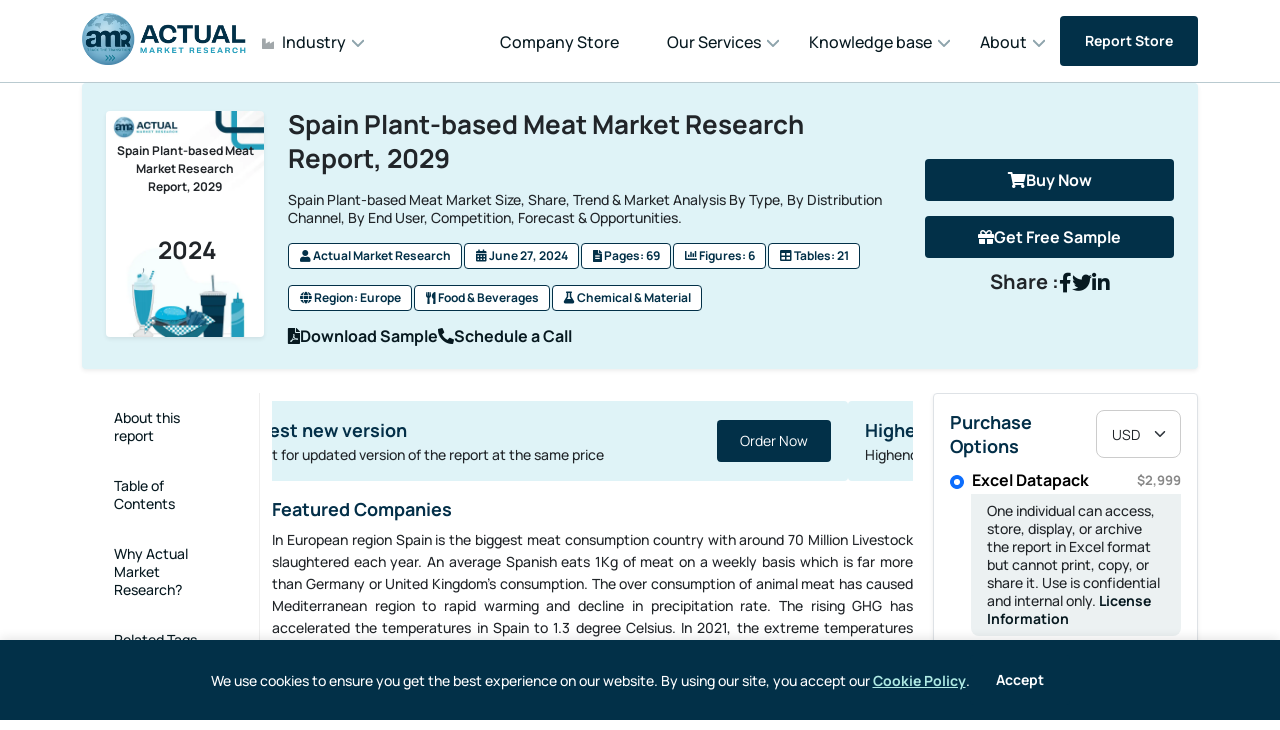

--- FILE ---
content_type: text/html; charset=utf-8
request_url: https://www.actualmarketresearch.com/product/spain-plant-based-meat-market
body_size: 82340
content:
<!DOCTYPE html>
<html lang="en">
<head>
  <meta charset="utf-8">
  <meta name="viewport" content="width=device-width, initial-scale=1">

  <title>
    Plant-Based Meat Market In Spain Size, Share, Trends &amp; Forecast
  </title>
  <meta name="description" property="description" content="Spain Plant-based Meat Market Size, Share, Trend &amp; Market Analysis By Type, By Distribution Channel, By End User, Competition, Forecast &amp; Opportunities.">
  <meta name="keywords" property="keywords" content="Alicante, Barcelona, Malaga, Valencia, Seville, Biscay, alava, Almeria, Granada, Castellon, Las palmas, Toledo, Jaen, Girona, Salamanca, Cordoba, Valladolid, Soria, Burgos, Segovia, Lugo, Palencia, Madrid, Cantabria, meat, chicken , meatballs, sausages, vegan, animal meat, alternate meat, beef, pork, burger Pattie, wheat, soy, pea, gluten, fish, quinoa, legumes, seitan, lamb, turkey.">
  <meta name="image"  property="image" content="https://www.actualmarketresearch.com/upload/images/15.webp">
  <meta name="title" property="title" content="Plant-Based Meat Market In Spain Size, Share, Trends &amp; Forecast">

  <!-- Favicon -->
  <link rel="shortcut icon" type="image/x-icon" href="https://www.actualmarketresearch.com/assets/imgs/template/favicon.ico">

  <!-- Open Graph -->
  <meta name="og:locale" property="og:locale" content="en_US">
  <meta name="og:title" property="og:title" content="Plant-Based Meat Market In Spain Size, Share, Trends &amp; Forecast">
  <meta name="og:description" property="og:description" content="Spain Plant-based Meat Market Size, Share, Trend &amp; Market Analysis By Type, By Distribution Channel, By End User, Competition, Forecast &amp; Opportunities.">
  <meta name="og:image" property="og:image" content="https://www.actualmarketresearch.com/upload/images/15.webp">
  <meta name="og:url" property="og:url"  content="https://www.actualmarketresearch.com/spain-plant-based-meat-market">
  <meta name="og:site_name" property="og:site_name" content="Actual Market Research">
  <meta name="og:keywords" property="og:keywords"  content="Alicante, Barcelona, Malaga, Valencia, Seville, Biscay, alava, Almeria, Granada, Castellon, Las palmas, Toledo, Jaen, Girona, Salamanca, Cordoba, Valladolid, Soria, Burgos, Segovia, Lugo, Palencia, Madrid, Cantabria, meat, chicken , meatballs, sausages, vegan, animal meat, alternate meat, beef, pork, burger Pattie, wheat, soy, pea, gluten, fish, quinoa, legumes, seitan, lamb, turkey.">

  <!-- Twitter -->
  <meta name="twitter:card" content="summary_large_image">
  <meta name="twitter:title" content="Market Research Reports | Industry Analysis | Market Trends - Actual Market Research">
  <meta name="twitter:description" content="Top Leading Market Research Firm in India">
  <meta name="twitter:image" content="https://www.actualmarketresearch.com/assets/imgs/template/logo.png">
  <meta name="twitter:image:alt" content="Market Research Reports | Industry Analysis | Market Trends - Actual Market Research">

  <!-- Search Engine Verification -->
  <meta name="google-site-verification" content="kHxG5-PTsaerLDjGB4j89btnG3EkCoAKTlqImAvCwqg">
  <meta name="msvalidate.01" content="57E705C2654361FB04DE068638A57360">
  <meta name="yandex-verification" content="2567d69e74bc681b">

  <!-- canonical link -->
  <link rel="canonical" href="https://www.actualmarketresearch.com/product/spain-plant-based-meat-market">

  <!-- Structured Data -->
  <script type="application/ld+json">{ "@context": "https://schema.org", "@type": "WebSite", "name": "Actual Market Research", "url": "https://www.actualmarketresearch.com/", "potentialAction": { "@type": "SearchAction", "target": "https://www.actualmarketresearch.com/report-store?search={search_term_string}", "query-input": "required name=search_term_string" } }</script>

  <script type="application/ld+json">{ "@context": "https://schema.org", "@type": "Organization", "name": "Actual Market Research", "url": "https://www.actualmarketresearch.com/", "logo": "https://www.actualmarketresearch.com/upload/logo/logo.png", "contactPoint": { "@type": "ContactPoint", "telephone": "+91 7878231309", "contactType": "Customer Service", "areaServed": "IN", "availableLanguage": "en" }, "sameAs": [ "https://www.facebook.com/actualmarketresearch" ] }</script>
  
  
    <link href="https://www.actualmarketresearch.com/assets/css/style.min.css?v=6.0.0" rel="stylesheet" defer>
  
  <link rel="stylesheet" href="https://cdnjs.cloudflare.com/ajax/libs/font-awesome/5.15.4/css/all.min.css" media="print" onload="this.media='all'">
  <script src="https://apis.google.com/js/platform.js" defer></script>
  <!-- Google tag (gtag.js) --> 
  <script defer  src="https://www.googletagmanager.com/gtag/js?id=G-J2W4L8QG8F"></script>
  <script>   
      window.dataLayer = window.dataLayer || [];   
      function gtag(){dataLayer.push(arguments);}  
      gtag('js', new Date());  
      gtag('config', 'G-J2W4L8QG8F'); 
  </script>
  <!-- Global site tag (gtag.js) - Google Analytics -->
  <script>
    window.dataLayer = window.dataLayer || [];
    function gtag(){dataLayer.push(arguments);}
    gtag('js', new Date());
    gtag('config', 'UA-206740972-1');
  </script>
  <!-- Google Tag Manager -->
  <script>(function(w,d,s,l,i){w[l]=w[l]||[];w[l].push({'gtm.start':
  new Date().getTime(),event:'gtm.js'});var f=d.getElementsByTagName(s)[0],
  j=d.createElement(s),dl=l!='dataLayer'?'&l='+l:'';j.async=true;j.src=
  'https://www.googletagmanager.com/gtm.js?id='+i+dl;f.parentNode.insertBefore(j,f);
  })(window,document,'script','dataLayer','GTM-NTXQXVM');</script>
  <!-- End Google Tag Manager -->
  <meta name="google-site-verification" content="kHxG5-PTsaerLDjGB4j89btnG3EkCoAKTlqImAvCwqg" />
  <script type="application/ld+json">{ "@context": "https://schema.org/", "@type": "WebSite", "name": "Actual Market Research", "url": "https://www.actualmarketresearch.com/", "potentialAction": { "@type": "SearchAction", "target": "https://www.actualmarketresearch.com/report-store?search={search_term_string}", "query-input": "required name=search_term_string" } }</script>
  <script type="application/ld+json">{ "@context": "https://schema.org", "@type": "Organization", "name": "Actual Market Research", "url": "https://www.actualmarketresearch.com/", "logo": "https://www.actualmarketresearch.com/upload/logo/logo.png", "contactPoint": { "@type": "ContactPoint", "telephone": "7878321309", "contactType": "customer service", "areaServed": "IN", "availableLanguage": "en" }, "sameAs": [ "https://www.facebook.com/actualmarketresearch", "https://www.linkedin.com/company/actual-market-research/", "https://twitter.com/Actual_Research", "https://www.actualmarketresearch.com/" ] }</script>
  <script type="application/ld+json"> {"@context": "https://schema.org", "@type": "Corporation", "name": "Actual Market Research", "url": "www.actualmarketresearch.com/", "logo": "https://www.actualmarketresearch.com/upload/logo/logo.png", "sameAs": [ "https://www.facebook.com/actualmarketresearch", "https://www.linkedin.com/company/actual-market-research/", "https://twitter.com/Actual_Research"], "ContactPoint": [{ "@type": "ContactPoint", "telephone": "+91 7878231309", "contactType": "Customer Service", "areaServed": "IN", "availableLanguage": ["en","Hindi"] }] }</script>
</head>
<body>
  <noscript><iframe src="https://www.googletagmanager.com/ns.html?id=GTM-NTXQXVM"
    height="0" width="0" style="display:none;visibility:hidden"></iframe></noscript>
  <div id="preloader-active">
    <div class="preloader d-flex align-items-center justify-content-center">
      <div class="preloader-inner position-relative">
        <div class="page-loading">
          <div class="page-loading-inner">
            <div></div>
            <div></div>
            <div></div>
          </div>
        </div>
      </div>
    </div>
  </div>
  <!-- OTP Popup (hidden by default) -->
  <div id="otpModal" class="otp-modal">
    <div class="otp-modal-content">
      <span class="otp-close">&times;</span>
      <h4>Enter OTP</h4>
      <input id="otp-input" type="text" minlength="4" maxlength="4" class="otp-input" placeholder="----">
      <button class="btn-submit">SUBMIT</button>
    </div>
  </div>
    <header class="header sticky-bar">
      <div class="container">
        <div class="main-header d-flex justify-content-between align-items-center">

          <!-- LEFT: Logo + Industry -->
          <div class="d-flex align-items-center gap-4">
            <!-- Logo -->
            <div class="header-logo">
              <a href="/">
                <img alt="Actual Market Research" src="https://www.actualmarketresearch.com/assets/imgs/template/logo.png" alt="Header Logo" title="Header Logo" width="165" loading="lazy">
              </a>
            </div>
            
                 
            <!-- Industry dropdown -->
            <div class="d-none d-xl-block">
              <ul class="main-menu d-flex align-items-center gap-4 m-0 industry-menu">
                <li class="has-children industry-root">
                  <span><i class="fas fa-industry me-2"></i>Industry</span>
                  <ul class="sub-menu industry-submenu">
                    <!-- First item as main category with submenu -->
                    <li class="has-sub">
                      <a href="/category/business-and-finance"><i class="fas fa-business-time me-2"></i>Business &amp; Finance</a>
                      <ul class="sub-sub-menu">
                        <li class="submenu-title">Business &amp; Finance</li>
                        <li><a href="/category/business-and-finance/banking">Banking</a></li>
                        <li><a href="/category/business-and-finance/finance">Finance</a></li>
                        <li><a href="/category/business-and-finance/legal">Legal</a></li>
                        <li><a href="/category/business-and-finance/insurance">Insurance</a></li>
                        
                      </ul>
                    </li>
                    <!-- First item as main category with submenu -->
                    <li class="has-sub">
                      <a href="/category/automotive-transport"><i class="fas fa-bus me-2"></i>Automotive &amp; Transport</a>
                      <ul class="sub-sub-menu">
                        <li class="submenu-title">Automotive &amp; Transport</li>
                        <li><a href="/category/automotive-transport/automotive">Automotive</a></li>
                        <li><a href="/category/automotive-transport/automotive-parts">Automotive Parts</a></li>
                        <li><a href="/category/automotive-transport/logistics">Logistics</a></li>
                        <li><a href="/category/automotive-transport/transportation">Transportation</a></li>
                        
                      </ul>
                    </li>
                    <!-- First item as main category with submenu -->
                    <li class="has-sub">
                      <a href="/category/energy-utility"><i class="fas fa-bolt me-2"></i>Energy &amp; Utility</a>
                      <ul class="sub-sub-menu">
                        <li class="submenu-title">Energy &amp; Utility</li>
                        <li><a href="/category/energy-utility/fossil-fuels">Fossil Fuels</a></li>
                        <li><a href="/category/energy-utility/alternative-renewables">Alternative &amp; Renewables</a></li>
                        <li><a href="/category/energy-utility/power-storage-backup">Power storage &amp; Backup</a></li>
                        <li><a href="/category/energy-utility/environmental">Environmental</a></li>
                        <li><a href="/category/energy-utility/lighting-luminaires">Lighting &amp; Luminaires</a></li>
                        
                      </ul>
                    </li>
                    <!-- First item as main category with submenu -->
                    <li class="has-sub">
                      <a href="/category/chemical-material"><i class="fas fa-flask me-2"></i>Chemical &amp; Material</a>
                      <ul class="sub-sub-menu">
                        <li class="submenu-title">Chemical &amp; Material</li>
                        <li><a href="/category/chemical-material/textile">Textile</a></li>
                        <li><a href="/category/chemical-material/materials">Materials</a></li>
                        <li><a href="/category/chemical-material/chemical">Chemical</a></li>
                        <li><a href="/category/chemical-material/metal-mineral">Metal &amp; Mineral</a></li>
                        <li><a href="/category/chemical-material/packaging">Packaging</a></li>
                        
                      </ul>
                    </li>
                    <!-- First item as main category with submenu -->
                    <li class="has-sub">
                      <a href="/category/manufacturing-industry"><i class="fas fa-building me-2"></i>Manufacturing &amp; Industry</a>
                      <ul class="sub-sub-menu">
                        <li class="submenu-title">Manufacturing &amp; Industry</li>
                        <li><a href="/category/manufacturing-industry/machinery-parts-equipment">Machinery, Parts &amp; Equipment</a></li>
                        <li><a href="/category/manufacturing-industry/industrial-automation-engineering">Industrial Automation &amp; Engineering</a></li>
                        <li><a href="/category/manufacturing-industry/electrical-engineering">Electrical Engineering</a></li>
                        <li><a href="/category/manufacturing-industry/construction-building-materials">Construction &amp; Building Materials</a></li>
                        
                      </ul>
                    </li>
                    <!-- First item as main category with submenu -->
                    <li class="has-sub">
                      <a href="/category/food-beverages"><i class="fas fa-utensils me-2"></i>Food &amp; Beverages</a>
                      <ul class="sub-sub-menu">
                        <li class="submenu-title">Food &amp; Beverages</li>
                        <li><a href="/category/food-beverages/food">Food</a></li>
                        <li><a href="/category/food-beverages/beverages">Beverages</a></li>
                        <li><a href="/category/food-beverages/agriculture">Agriculture</a></li>
                        <li><a href="/category/food-beverages/hospitality">Hospitality</a></li>
                        
                      </ul>
                    </li>
                    <!-- First item as main category with submenu -->
                    <li class="has-sub">
                      <a href="/category/it-telecommunications"><i class="fas fa-cloud me-2"></i>IT &amp; Telecommunications</a>
                      <ul class="sub-sub-menu">
                        <li class="submenu-title">IT &amp; Telecommunications</li>
                        <li><a href="/category/it-telecommunications/it-products-services">IT Products &amp; Services</a></li>
                        <li><a href="/category/it-telecommunications/technology">Technology</a></li>
                        <li><a href="/category/it-telecommunications/data-storage-management">Data Storage &amp; Management</a></li>
                        <li><a href="/category/it-telecommunications/telecommunications-networks">Telecommunications &amp; Networks</a></li>
                        <li><a href="/category/it-telecommunications/internet-e-commerce-Software">Internet, E-Commerce &amp; Software</a></li>
                        
                      </ul>
                    </li>
                    <!-- First item as main category with submenu -->
                    <li class="has-sub">
                      <a href="/category/lifescience"><i class="fas fa-flask me-2"></i>Lifescience</a>
                      <ul class="sub-sub-menu">
                        <li class="submenu-title">Lifescience</li>
                        <li><a href="/category/lifescience/pharmaceutical">Pharmaceutical</a></li>
                        <li><a href="/category/lifescience/healthcare">Healthcare</a></li>
                        <li><a href="/category/lifescience/medical-devices">Medical Devices</a></li>
                        <li><a href="/category/lifescience/biotechnology">Biotechnology</a></li>
                        
                      </ul>
                    </li>
                    <!-- First item as main category with submenu -->
                    <li class="has-sub">
                      <a href="/category/semiconductor-electronics"><i class="fas fa-microchip me-2"></i>Semiconductor &amp; Electronics</a>
                      <ul class="sub-sub-menu">
                        <li class="submenu-title">Semiconductor &amp; Electronics</li>
                        <li><a href="/category/semiconductor-electronics/semiconductor">Semiconductor</a></li>
                        <li><a href="/category/semiconductor-electronics/electronics">Electronics</a></li>
                        <li><a href="/category/semiconductor-electronics/instrumentation">Instrumentation</a></li>
                        
                      </ul>
                    </li>
                    <!-- First item as main category with submenu -->
                    <li class="has-sub">
                      <a href="/category/aerospace-defence"><i class="fas fa-fighter-jet me-2"></i>Aerospace &amp; Defence</a>
                      <ul class="sub-sub-menu">
                        <li class="submenu-title">Aerospace &amp; Defence</li>
                        <li><a href="/category/aerospace-defence/defence-equipment">Defence Equipment</a></li>
                        <li><a href="/category/aerospace-defence/aerospace">Aerospace</a></li>
                        <li><a href="/category/aerospace-defence/weapons">Weapons</a></li>
                        <li><a href="/category/aerospace-defence/military-robotics">Military Robotics</a></li>
                        
                      </ul>
                    </li>
                    <!-- First item as main category with submenu -->
                    <li class="has-sub">
                      <a href="/category/consumer-goods-services"><i class="fas fa-shopping-bag me-2"></i>Consumer Goods &amp; Services</a>
                      <ul class="sub-sub-menu">
                        <li class="submenu-title">Consumer Goods &amp; Services</li>
                        <li><a href="/category/consumer-goods-services/beauty-personal-care">Beauty &amp; Personal Care</a></li>
                        <li><a href="/category/consumer-goods-services/apparels-lifestyle">Apparels &amp; Lifestyle</a></li>
                        <li><a href="/category/consumer-goods-services/household-goods">Household Goods</a></li>
                        <li><a href="/category/consumer-goods-services/appliances-equipment">Appliances &amp; Equipment</a></li>
                        <li><a href="/category/consumer-goods-services/leisure">Leisure</a></li>
                        <li><a href="/category/consumer-goods-services/services">Services</a></li>
                        <li><a href="/category/consumer-goods-services/baby-products">Baby Products</a></li>
                        
                      </ul>
                    </li>/ul>
                </li>
              </ul>
            </div>
            
          </div>

          <!-- RIGHT: Search + Menu + Language + Button -->
          <div class="header-right d-flex align-items-center gap-4">
            
                 
              <!-- Search -->
              <div class="box-search-top">
                <form class="form-search-top" action="#">
                  <input class="input-search" type="text" placeholder="Search...">
                  <button class="btn btn-search">
                    <svg class="w-6 h-6" fill="none" stroke="currentColor" viewBox="0 0 24 24">
                      <path stroke-linecap="round" stroke-linejoin="round" stroke-width="2"
                        d="M21 21l-6-6m2-5a7 7 0 11-14 0 7 7 0 0114 0z" />
                    </svg>
                  </button>
                </form>
              </div>
  
              <!-- Main Menu -->
              <nav class="nav-main-menu d-none d-xl-block">
                <ul class="main-menu d-flex align-items-center">
                  <li><a href="https://www.actualmarketresearch.com/company_store">Company Store</a></li>
                  <li class="has-children"><span>Our Services</span>
                    <ul class="sub-menu">
                      <li><a href="https://www.actualmarketresearch.com/services/custom_report">Custom Report</a></li>
                      <li><a href="https://www.actualmarketresearch.com/services/data_collection_and_analysis">Data Collection &amp; Analytics</a></li>
                      <li><a href="https://www.actualmarketresearch.com/services/market_assessment">Market Assessment</a></li>
                      <li><a href="https://www.actualmarketresearch.com/services/market_entry_strategies">Market Entry Strategy</a></li>
                      <li><a href="https://www.actualmarketresearch.com/services/benchmarking">Benchmarking Studies</a></li>
                      <li><a href="https://www.actualmarketresearch.com/services/sme_consulting_content">SME Consulting</a></li>
                      <!-- <li><a href="/services/lead_generation">Lead Generation Services</a></li> -->
                    </ul>
                  </li>
                  <li class="has-children"><span>Knowledge base</span>
                    <ul class="sub-menu">
                      <li><a href="https://www.actualmarketresearch.com/press_releases/category">Press Release</a></li>
                      
                      <li><a href="https://www.actualmarketresearch.com/blogs">Blog</a></li>
                      
                      
                      <li><a href="https://www.actualmarketresearch.com/news">News</a></li>
                      
                      
                      <li><a href="https://www.actualmarketresearch.com/infographics">Infographics</a></li>
                      
                      
                      
                    </ul>
                  </li>
                  <li class="has-children"><span>About</span>
                    <ul class="sub-menu">
                      <li><a href="https://www.actualmarketresearch.com/about">About us</a></li>
                      <li><a href="https://www.actualmarketresearch.com/methodology">Methodology</a></li>
                      <li><a href="https://www.actualmarketresearch.com/license-information">License information</a></li>
                      <li><a href="https://www.actualmarketresearch.com/career">Career</a></li>
                      <li><a href="https://www.actualmarketresearch.com/partner">Partner</a></li>
                      <li><a href="https://www.actualmarketresearch.com/contact">Contact us</a></li>
                    </ul>
                  </li>
                </ul>
              </nav>
            
            <!-- CTA Button -->
            <div class="d-none d-sm-inline-block">
              <a class="btn btn-brand-1 hover-up" href="https://www.actualmarketresearch.com/report_store">Report Store</a>
            </div>
            <div class="position-relative">
              <div class="burger-icon">
                <span class="burger-icon-top"></span>
                <span class="burger-icon-mid"></span>
                <span class="burger-icon-bottom"></span>
              </div>
            </div>
          </div>
        </div>
      </div>
    </header>
    <div class="mobile-header-active mobile-header-wrapper-style perfect-scrollbar">
      <div class="mobile-header-wrapper-inner">
        <div class="mobile-header-content-area">
          <div class="mobile-logo"><a class="d-flex" href="/"><img alt="logo" src="https://www.actualmarketresearch.com/assets/imgs/template/logo.png" loading="lazy"></a>
            <div class="position-relative">
              <div class="burger-icon">
                <span class="burger-icon-top"></span>
                <span class="burger-icon-mid"></span>
                <span class="burger-icon-bottom"></span>
              </div>
            </div>
          </div>
          
          <div class="perfect-scroll">
            <div class="mobile-menu-wrap mobile-header-border">
               <div class="tab-content">
                <div class="tab-pane fade active show" id="tab-menu" role="tabpanel" aria-labelledby="tab-menu">
                  <nav class="mt-15">
                    <ul class="mobile-menu font-heading">
                      <li class="has-children industry-root">
                        <span><i class="fas fa-industry me-2"></i>Industry</span>
                        <ul class="sub-menu">
                          
                            <li class="has-children">
                              <a href="/category/business-and-finance">
                                <i class="fas fa-business-time me-2"></i>
                                Business &amp; Finance
                              </a>
                              <ul class="sub-menu">
                                <li class="submenu-title">Business &amp; Finance</li>
                                
                                  <li><a href="/category/business-and-finance/banking">Banking</a></li>
                                
                                  <li><a href="/category/business-and-finance/finance">Finance</a></li>
                                
                                  <li><a href="/category/business-and-finance/legal">Legal</a></li>
                                
                                  <li><a href="/category/business-and-finance/insurance">Insurance</a></li>
                                
                              </ul>
                            </li>
                          
                            <li class="has-children">
                              <a href="/category/automotive-transport">
                                <i class="fas fa-bus me-2"></i>
                                Automotive &amp; Transport
                              </a>
                              <ul class="sub-menu">
                                <li class="submenu-title">Automotive &amp; Transport</li>
                                
                                  <li><a href="/category/automotive-transport/automotive">Automotive</a></li>
                                
                                  <li><a href="/category/automotive-transport/automotive-parts">Automotive Parts</a></li>
                                
                                  <li><a href="/category/automotive-transport/logistics">Logistics</a></li>
                                
                                  <li><a href="/category/automotive-transport/transportation">Transportation</a></li>
                                
                              </ul>
                            </li>
                          
                            <li class="has-children">
                              <a href="/category/energy-utility">
                                <i class="fas fa-bolt me-2"></i>
                                Energy &amp; Utility
                              </a>
                              <ul class="sub-menu">
                                <li class="submenu-title">Energy &amp; Utility</li>
                                
                                  <li><a href="/category/energy-utility/fossil-fuels">Fossil Fuels</a></li>
                                
                                  <li><a href="/category/energy-utility/alternative-renewables">Alternative &amp; Renewables</a></li>
                                
                                  <li><a href="/category/energy-utility/power-storage-backup">Power storage &amp; Backup</a></li>
                                
                                  <li><a href="/category/energy-utility/environmental">Environmental</a></li>
                                
                                  <li><a href="/category/energy-utility/lighting-luminaires">Lighting &amp; Luminaires</a></li>
                                
                              </ul>
                            </li>
                          
                            <li class="has-children">
                              <a href="/category/chemical-material">
                                <i class="fas fa-flask me-2"></i>
                                Chemical &amp; Material
                              </a>
                              <ul class="sub-menu">
                                <li class="submenu-title">Chemical &amp; Material</li>
                                
                                  <li><a href="/category/chemical-material/textile">Textile</a></li>
                                
                                  <li><a href="/category/chemical-material/materials">Materials</a></li>
                                
                                  <li><a href="/category/chemical-material/chemical">Chemical</a></li>
                                
                                  <li><a href="/category/chemical-material/metal-mineral">Metal &amp; Mineral</a></li>
                                
                                  <li><a href="/category/chemical-material/packaging">Packaging</a></li>
                                
                              </ul>
                            </li>
                          
                            <li class="has-children">
                              <a href="/category/manufacturing-industry">
                                <i class="fas fa-building me-2"></i>
                                Manufacturing &amp; Industry
                              </a>
                              <ul class="sub-menu">
                                <li class="submenu-title">Manufacturing &amp; Industry</li>
                                
                                  <li><a href="/category/manufacturing-industry/machinery-parts-equipment">Machinery, Parts &amp; Equipment</a></li>
                                
                                  <li><a href="/category/manufacturing-industry/industrial-automation-engineering">Industrial Automation &amp; Engineering</a></li>
                                
                                  <li><a href="/category/manufacturing-industry/electrical-engineering">Electrical Engineering</a></li>
                                
                                  <li><a href="/category/manufacturing-industry/construction-building-materials">Construction &amp; Building Materials</a></li>
                                
                              </ul>
                            </li>
                          
                            <li class="has-children">
                              <a href="/category/food-beverages">
                                <i class="fas fa-utensils me-2"></i>
                                Food &amp; Beverages
                              </a>
                              <ul class="sub-menu">
                                <li class="submenu-title">Food &amp; Beverages</li>
                                
                                  <li><a href="/category/food-beverages/food">Food</a></li>
                                
                                  <li><a href="/category/food-beverages/beverages">Beverages</a></li>
                                
                                  <li><a href="/category/food-beverages/agriculture">Agriculture</a></li>
                                
                                  <li><a href="/category/food-beverages/hospitality">Hospitality</a></li>
                                
                              </ul>
                            </li>
                          
                            <li class="has-children">
                              <a href="/category/it-telecommunications">
                                <i class="fas fa-cloud me-2"></i>
                                IT &amp; Telecommunications
                              </a>
                              <ul class="sub-menu">
                                <li class="submenu-title">IT &amp; Telecommunications</li>
                                
                                  <li><a href="/category/it-telecommunications/it-products-services">IT Products &amp; Services</a></li>
                                
                                  <li><a href="/category/it-telecommunications/technology">Technology</a></li>
                                
                                  <li><a href="/category/it-telecommunications/data-storage-management">Data Storage &amp; Management</a></li>
                                
                                  <li><a href="/category/it-telecommunications/telecommunications-networks">Telecommunications &amp; Networks</a></li>
                                
                                  <li><a href="/category/it-telecommunications/internet-e-commerce-Software">Internet, E-Commerce &amp; Software</a></li>
                                
                              </ul>
                            </li>
                          
                            <li class="has-children">
                              <a href="/category/lifescience">
                                <i class="fas fa-flask me-2"></i>
                                Lifescience
                              </a>
                              <ul class="sub-menu">
                                <li class="submenu-title">Lifescience</li>
                                
                                  <li><a href="/category/lifescience/pharmaceutical">Pharmaceutical</a></li>
                                
                                  <li><a href="/category/lifescience/healthcare">Healthcare</a></li>
                                
                                  <li><a href="/category/lifescience/medical-devices">Medical Devices</a></li>
                                
                                  <li><a href="/category/lifescience/biotechnology">Biotechnology</a></li>
                                
                              </ul>
                            </li>
                          
                            <li class="has-children">
                              <a href="/category/semiconductor-electronics">
                                <i class="fas fa-microchip me-2"></i>
                                Semiconductor &amp; Electronics
                              </a>
                              <ul class="sub-menu">
                                <li class="submenu-title">Semiconductor &amp; Electronics</li>
                                
                                  <li><a href="/category/semiconductor-electronics/semiconductor">Semiconductor</a></li>
                                
                                  <li><a href="/category/semiconductor-electronics/electronics">Electronics</a></li>
                                
                                  <li><a href="/category/semiconductor-electronics/instrumentation">Instrumentation</a></li>
                                
                              </ul>
                            </li>
                          
                            <li class="has-children">
                              <a href="/category/aerospace-defence">
                                <i class="fas fa-fighter-jet me-2"></i>
                                Aerospace &amp; Defence
                              </a>
                              <ul class="sub-menu">
                                <li class="submenu-title">Aerospace &amp; Defence</li>
                                
                                  <li><a href="/category/aerospace-defence/defence-equipment">Defence Equipment</a></li>
                                
                                  <li><a href="/category/aerospace-defence/aerospace">Aerospace</a></li>
                                
                                  <li><a href="/category/aerospace-defence/weapons">Weapons</a></li>
                                
                                  <li><a href="/category/aerospace-defence/military-robotics">Military Robotics</a></li>
                                
                              </ul>
                            </li>
                          
                            <li class="has-children">
                              <a href="/category/consumer-goods-services">
                                <i class="fas fa-shopping-bag me-2"></i>
                                Consumer Goods &amp; Services
                              </a>
                              <ul class="sub-menu">
                                <li class="submenu-title">Consumer Goods &amp; Services</li>
                                
                                  <li><a href="/category/consumer-goods-services/beauty-personal-care">Beauty &amp; Personal Care</a></li>
                                
                                  <li><a href="/category/consumer-goods-services/apparels-lifestyle">Apparels &amp; Lifestyle</a></li>
                                
                                  <li><a href="/category/consumer-goods-services/household-goods">Household Goods</a></li>
                                
                                  <li><a href="/category/consumer-goods-services/appliances-equipment">Appliances &amp; Equipment</a></li>
                                
                                  <li><a href="/category/consumer-goods-services/leisure">Leisure</a></li>
                                
                                  <li><a href="/category/consumer-goods-services/services">Services</a></li>
                                
                                  <li><a href="/category/consumer-goods-services/baby-products">Baby Products</a></li>
                                
                              </ul>
                            </li>
                          
                        </ul>
                      </li>
                      <li><a href="https://www.actualmarketresearch.com/report_store">Report Store</a></li>
                      <li><a href="https://www.actualmarketresearch.com/company_store">Company Store</a></li>
                      <li class="has-children"><span>Our Services</span>
                        <ul class="sub-menu">
                          <li><a href="https://www.actualmarketresearch.com/services/custom_report">Custom Report</a></li>
                          <li><a href="https://www.actualmarketresearch.com/services/data_collection_and_analysis">Data Collection &amp; Analytics</a></li>
                          <li><a href="https://www.actualmarketresearch.com/services/market_assessment">Market Assessment</a></li>
                          <li><a href="https://www.actualmarketresearch.com/services/market_entry_strategies">Market Entry Strategy</a></li>
                          <li><a href="https://www.actualmarketresearch.com/services/benchmarking">Benchmarking Studies</a></li>
                          <li><a href="https://www.actualmarketresearch.com/services/sme_consulting_content">SME Consulting</a></li>
                          <!-- <li><a href="https://www.actualmarketresearch.com/services/lead_generation">Lead Generation Services</a></li> -->
                        </ul>
                      </li>
                      <li class="has-children"><span>Knowledge base</span>
                        <ul class="sub-menu">
                          <li><a href="https://www.actualmarketresearch.com/press_releases/category">Press Release</a></li>
                          
                          <li><a href="https://www.actualmarketresearch.com/blogs">Blog</a></li>
                          
                          
                          <li><a href="https://www.actualmarketresearch.com/news">News</a></li>
                          
                          
                          <li><a href="https://www.actualmarketresearch.com/infographics">Infographics</a></li>
                          
                          
                          
                        </ul>
                      </li>
                      <li class="has-children"><span>About</span>
                        <ul class="sub-menu">
                          <li><a href="https://www.actualmarketresearch.com/about">About us</a></li>
                          <li><a href="https://www.actualmarketresearch.com/methodology">Methodology</a></li>
                          <li><a href="https://www.actualmarketresearch.com/license-information">License information</a></li>
                          <li><a href="https://www.actualmarketresearch.com/career">Career</a></li>
                          <li><a href="https://www.actualmarketresearch.com/partner">Partner</a></li>
                          <li><a href="https://www.actualmarketresearch.com/contact">Contact us</a></li>
                        </ul>
                      </li>
                    </ul>
                  </nav>
                </div>
              </div>
            </div>
            <div class="site-copyright color-grey-400 mt-0">
              <div class="box-download-app">
                <p class="font-sm color-grey-400 mt-20 mb-10">Secured Payment Gateways</p><img src="https://www.actualmarketresearch.com/assets/imgs/template/payment-method.png" alt="payment-method" loading="lazy">
              </div>
              <div class="mb-0">Copyright 2025 &copy; IORI - Actualmarketresearch Template.</div>
            </div>
          </div>
        </div>
      </div>
    </div><main class="main">
  <section>
    <div class="container my-4">
      <div class="p-4 rounded shadow-sm" style="background-color: #dff3f7;">
        <div class="row g-4 align-items-center">
          <!-- Left: Cover Image -->
          <!-- Left: Cover Image with Title & Year Overlay -->
          <div class="col-xxl-2 col-xl-2 col-lg-3 col-md-4 text-center position-relative">
            <div class="position-relative d-inline-block" style="max-width: 100%;">
              <!-- Cover Image -->
              <img src="https://www.actualmarketresearch.com/upload/images/15.webp" alt="Report Cover" class="img-fluid rounded shadow-sm w-100" loading="lazy" style="max-height: 320px; object-fit: cover;">
              <!-- Overlay Text (Title) -->
              <div class="titleImage position-absolute flex-column">
                <p class="fw-bold mb-1">
                  Spain Plant-based Meat Market Research Report, 2029
                </p>
              </div>
              <!-- Year Badge at Bottom -->
              <div class="imageYear" >
                <span>
                  2024
                </span>
              </div>
            </div>
          </div>
          <!-- Middle: Content -->
          <div class="col-xxl-7 col-xl-7 col-lg-9 col-md-8">
            <!-- Title -->
            <h4 class="fw-bold text-dark mb-3">Spain Plant-based Meat Market Research Report, 2029</h4>
            <p class="mb-3">Spain Plant-based Meat Market Size, Share, Trend &amp; Market Analysis By Type, By Distribution Channel, By End User, Competition, Forecast &amp; Opportunities.</p>
            <!-- Report Details -->
            <div class="small" style="color: #000;">
              
                <a href="https://www.actualmarketresearch.com/report_store" class="btn btn-tag mb-3" style="border: 1px solid #023048; background: #fff !important; color: #023048 !important;">
                  <i class="fas fa-user"></i> Actual Market Research
                </a>
              
              
                <span class="btn btn-tag mb-3" style="border: 1px solid #023048; background: #fff !important; color: #023048 !important;">
                  <i class="fas fa-calendar-alt"></i> June 27, 2024
                </span>
              
              
                <span class="btn btn-tag mb-3" style="border: 1px solid #023048; background: #fff !important; color: #023048 !important;">
                  <i class="fas fa-file-alt"></i> Pages: 69
                </span>
              
              
                <span class="btn btn-tag mb-3" style="border: 1px solid #023048; background: #fff !important; color: #023048 !important;">
                  <i class="fas fa-chart-bar"></i> Figures: 6
                </span>
              
              
                <span class="btn btn-tag mb-3" style="border: 1px solid #023048; background: #fff !important; color: #023048 !important;">
                  <i class="fas fa-table"></i> Tables: 21
                </span>
              
              
                <a href="https://www.actualmarketresearch.com/report_store" class="btn btn-tag mb-3" style="border: 1px solid #023048; background: #fff !important; color: #023048 !important;">
                  <i class="fas fa-globe"></i> Region: Europe
                </a>
              
              
                <a href="https://www.actualmarketresearch.com/category/food-beverages" class="btn btn-tag mb-3" style="border: 1px solid #023048; background: #fff !important; color: #023048 !important;"><i class="fas fa-utensils"></i> Food &amp; Beverages
                </a>
              
              
                <a href="https://www.actualmarketresearch.com/category/food-beverages/chemical-material" class="btn btn-tag mb-3" style="border: 1px solid #023048; background: #fff !important; color: #023048 !important;">
                  <i class="fas fa-flask"></i> Chemical &amp; Material
                </a>
              
            </div>
            <!-- Action Links (PDF + Call Buttons) -->
            <!-- CTA Buttons -->
            <div class="d-flex flex-column flex-sm-row gap-3" style="justify-content: space-between;">
              <div class="call-sample-button">
                <!-- <a href="/product_pdf/spain-plant-based-meat-market" target="_blank" class=" hover-up" > -->
                <a href="" class=" hover-up" >
                  <i class="fas fa-file-pdf"></i> Download Sample
                </a>
                <!-- <button type="button" id="downloadBtn" class="hover-up fw-bold" style="background: none; border: none; ">
                  <i class="fas fa-file-pdf"></i> Download Sample
                </button> -->
                <a href="https://calendly.com/actualmarketresearch-ykfy/15min" target="_blank" class=" hover-up" >
                  <i class="fas fa-phone-alt"></i> Schedule a Call
                </a>
              </div>
            </div>
          </div>
          <div class="col-xxl-3 col-xl-3 col-lg-9 col-md-8 offset-xxl-0 offset-xl-0 offset-lg-3 offset-md-4">
            <div class="button-icon">
              <div class="buy-button">
                <div class="buy-smaple-button">
                  <a href="https://www.actualmarketresearch.com/checkout/6202297719/spain-plant-based-meat-market" class="btn hover-up" style="color: #011c39;">
                    <i class="fas fa-shopping-cart"></i> Buy Now
                  </a>
                </div>
                <div class="buy-smaple-button">
                  <a href="https://www.actualmarketresearch.com/samplereport/6202297719/spain-plant-based-meat-market" class="btn hover-up" style="color: #011c39;">
                    <i class="fas fa-gift"></i> Get Free Sample
                  </a>
                </div>
              </div>
              <div class="icon-button">
                <span>Share :</span>
                <a href="https://www.facebook.com/sharer/sharer.php?u=https://www.actualmarketresearch.com/product/spain-plant-based-meat-market" target="_blank"><i class="fab fa-facebook-f"></i></a>
                <a href="https://twitter.com/intent/tweet?url=https://www.actualmarketresearch.com/product/spain-plant-based-meat-market/&text=<TITLE>&via=GregorySchier" target="_blank"><i class="fab fa-twitter"></i></a>
                <a href="https://www.linkedin.com/shareArticle?mini=true&url=https://www.actualmarketresearch.com/product/spain-plant-based-meat-market&title=<TITLE>" target="_blank"><i class="fab fa-linkedin-in"></i></a>
              </div>
            </div>
          </div>
        </div>
      </div>
    </div>
  </section>
<script type="application/ld+json">
       {
        "@context":"https://schema.org/",
        "@type":"Dataset",
        "name":"Spain Plant-based Meat Market Research Report, 2029",
        "description": "Spain Plant-based Meat Market Size, Share, Trend & Market Analysis By Type, By Distribution Channel, By End User, Competition, Forecast & Opportunities.",
        "url":"https://www.actualmarketresearch.com/product/spain-plant-based-meat-market",
        "sameAs":"https://www.actualmarketresearch.com/product/spain-plant-based-meat-market",
        "keywords": ["Pine nut butter", "Tabasco Sauce", "Rice", "Coconut Products", "Goat Milk", "Sea cucumbers", "Cannabis Plant Nutrients ", "Avocado Oil Spray", "Grits", "Vegetable Oil ", "Grow Lights ", "Still Water", " Micro Irrigation System ", "Oats", "Mix Vegetables Soup Premix", "Cupcakes", "Whey Protein", "Oyster Sauce", "Fortified Juice", "Formic Acid "],
        "license" : "https://www.actualmarketresearch.com/license-information",
        "isAccessibleForFree": "False",
        "creator":{
        "@type":"Organization",
        "url": "https://www.actualmarketresearch.com/",
        "name":"Actual Market Research",
        "logo": {
        "@type": "ImageObject",
        "url": "https://www.actualmarketresearch.com/upload/logo/logo.png",
        "name":"Spain Plant-based Meat Market Research Report, 2029"
      },
      "contactPoint":{
      "@type":"ContactPoint",
      "contactType": "Sales Team",
      "telephone":"7878321309",
      "email":"sales@actualmarketresearch.com"
    }
  },
  "temporalCoverage":"2021-2025",
  "spatialCoverage": "Global"
}
</script>
<script type="application/ld+json">
  {
    "@context": "https://schema.org/",
    "@type": "Product",
    "name": "Spain Plant-based Meat Market Research Report, 2029",
    "image": "https://www.actualmarketresearch.com/upload/logo/logo.png",
    "sku" : "6202297719",
    "mpn": "6202297719",
    "Category": "Food &amp; Beverages",
    "description": "Spain Plant-based Meat Market Size, Share, Trend &amp; Market Analysis By Type, By Distribution Channel, By End User, Competition, Forecast &amp; Opportunities.",
    "productID": "6202297719",
    "brand": {
      "@type": "Organization",
      "legalName": "Actual Market Research"
    },
    
    "review": 
    {
      "@type": "Review",
      "reviewRating": 
      {
        "@type": "Rating",
        "ratingValue": "5",
        "bestRating": "5"
      },
      "author": 
      {
        "@type": "Organization",
        "name": "Actual Market Research"
      }
    },
    "aggregateRating": 
    {
      "@type": "AggregateRating",
      "ratingValue": "5",
      "reviewCount": "174"
    },
    "offers": 
    {
      "@type": "Offer",
      "url": "https://www.actualmarketresearch.com/product/spain-plant-based-meat-market",
      "priceCurrency": "USD",
      "price": "2999",
      "priceValidUntil": "2026/12/31",
      "itemCondition": "https://schema.org/NewCondition",
      "availability": "https://schema.org/InStock",
      "seller": {
      "@type": "Organization",
      "name": "Actual Market Research"
    }
  }
}
</script>
<script type="application/ld+json" data-structured-data>
[{
    "@context": "https://schema.org/",
    "name":"Spain Plant-based Meat Market Research Report, 2029",
    "description":"Spain Plant-based Meat Market Size, Share, Trend & Market Analysis By Type, By Distribution Channel, By End User, Competition, Forecast & Opportunities.",
    "@graph": [{
            "@context": "https://schema.org",
            "@type": "Organization",
            "url": "https://www.actualmarketresearch.com/",
            "name": "Actual Market Research",
            "logo": {
                "@type": "ImageObject",
                "url": "https://www.actualmarketresearch.com/upload/logo/logo.png",
                "name":"Spain Plant-based Meat Market Research Report, 2029"
            }
        },
        {
            "@type": "WebPage",
            "name": "Spain Plant-based Meat Market Research Report, 2029",
            "description": "Spain Plant-based Meat Market Size, Share, Trend &amp; Market Analysis By Type, By Distribution Channel, By End User, Competition, Forecast &amp; Opportunities.",
            "url": "https://www.actualmarketresearch.com/product/spain-plant-based-meat-market",
            "isAccessibleForFree": "False",
            "hasPart": [{
                    "@type": "WebPageElement",
                    "isAccessibleForFree": "False",
                    "cssSelector": ".structuredData__paywall"
                },
                {
                    "@type": "NewsArticle",
                    "dateModified": "Thu Jun 27 2024 00:00:00 GMT+0530 (India Standard Time)",
                    "datePublished": "Thu Jun 27 2024 00:00:00 GMT+0530 (India Standard Time)",
                    "headline": "Spain Plant-based Meat Market Research Report, 2029",
                    "image": "https://www.actualmarketresearch.com/upload/logo/logo.png"
                },
                {
                    "@type": "Dataset",
                    "name": "Spain Plant-based Meat Market Research Report, 2029",
                    "description": "Spain Plant-based Meat Market Size, Share, Trend &amp; Market Analysis By Type, By Distribution Channel, By End User, Competition, Forecast &amp; Opportunities.",

                    "url": "https://www.actualmarketresearch.com/product/spain-plant-based-meat-market",
                    "keywords": ["Pine nut butter", "Tabasco Sauce", "Rice", "Coconut Products", "Goat Milk", "Sea cucumbers", "Cannabis Plant Nutrients ", "Avocado Oil Spray", "Grits", "Vegetable Oil ", "Grow Lights ", "Still Water", " Micro Irrigation System ", "Oats", "Mix Vegetables Soup Premix", "Cupcakes", "Whey Protein", "Oyster Sauce", "Fortified Juice", "Formic Acid "],
                    "license":"https://www.actualmarketresearch.com/license-information",
                    "isAccessibleForFree" : true,
                    "temporalCoverage": "2024", 
                    "spatialCoverage": "Global",
                    "creator": {
                        "@type": "Organization",
                        "url": "https://www.actualmarketresearch.com/",
                        "name": "Actual Market Research",
                        "logo": {
                            "@type": "ImageObject",
                            "url": "https://www.actualmarketresearch.com/upload/logo/logo.png",
                            "name":"Spain Plant-based Meat Market Research Report, 2029"
                        }
                    },
                    "includedInDataCatalog": {
                        "@type": "DataCatalog",
                        "url": "https://www.actualmarketresearch.com/report-store",
                        "name": "Food &amp; Beverages"
                    }
                }
            ]
        }, {
            "@context": "https://schema.org",
            "@type": "BreadcrumbList",
            "name": "Spain Plant-based Meat Market Research Report, 2029",
            "description": "Spain Plant-based Meat Market Size, Share, Trend &amp; Market Analysis By Type, By Distribution Channel, By End User, Competition, Forecast &amp; Opportunities.",
            "itemListElement": [{
                    "@type": "ListItem",
                    "position": 1,
                    "item": {
                        "@id": "https://www.actualmarketresearch.com/report-store",
                        "name": ""
                    }
                },
                {
                    "@type": "ListItem",
                    "position": 2,
                    "item": {
                        "@id": "https://www.actualmarketresearch.com/report-store",
                        "name": "Food &amp; Beverages"
                    }
                }
            ]
        }
    ]
}]
</script> 
  <div class="container">
    <div class="row">
      <!-- Sidebar -->
      <div class="sidebar col-xl-2 col-lg-3 d-none d-lg-block">
        <ul>
            <li class="nav-item"><a href="" class="nav-link py-1">About this report</a></li>
              
            
            <li class="nav-item"><a href="#TableContents" class="nav-link py-1">Table of Contents</a></li>
            
            <li class="nav-item"><a href="#WhyBonafideResearch" class="nav-link py-1">Why Actual Market Research?</a></li>
            <li class="nav-item"><a href="#RelatedTags" class="nav-link py-1">Related Tags</a></li>
            <li class="nav-item"><a href="#RelatedReports" class="nav-link py-1">Related Reports</a></li>
          </ul>
      </div>
      <!-- Main Content -->
      <div class="main-content col-xl-7 col-lg-9">
        <nav class="navigation d-block d-lg-none">
          <div class="section_scroll_dropdown bg-opacity-10 rounded-3 py-2">
            <div class="mx-auto">
              <select id="sectionSelect" class="form-select form-select-sm fw-semibold" aria-label="Section select">
                <option value="aboutThisReport" selected>About this report</option>

                
                
                <option value="TableContents">
                  Table of Contents
                </option>
                
                <option value="WhyBonafideResearch">Why Actual Market Research?</option>
                <option value="RelatedTags">Related Tags</option>
                <option value="RelatedReports">Related Reports</option>
              </select>
            </div>
          </div>
        </nav>
         
          <div id="bannerSlider" class="carousel slide" data-bs-ride="carousel" data-bs-interval="2000" data-bs-wrap="true">
            <div class="carousel-inner">
              <!-- Slide 1 -->
              <div class="carousel-item pt-2 active">
                <div class="alert d-flex justify-content-between align-items-center" style="background-color: #dff3f7;">
                  <div>
                    <h6 class="fw-bold mb-1">Request new version</h6>
                    <small>Request for updated version of the report at the same price</small>
                  </div>
                  <a href="https://www.actualmarketresearch.com/product/new_version/6202297719/spain-plant-based-meat-market" class="btn py-10 custom-btn">Order Now</a>
                </div>
              </div>
              <!-- Slide 2 -->
              
                <div class="carousel-item pt-2">
                  <div class="alert d-flex justify-content-between align-items-center" style="background-color: #dff3f7;">
                    <div>
                      <h6 class="fw-bold mb-1">Highend Report</h6>
                      <small>Highend report of this product is available</small>
                    </div>
                    <a href="https://www.actualmarketresearch.com/product/europe-plant-based-meat-market" class="btn py-10 custom-btn">View</a>
                  </div>
                </div>
              
              <!-- Slide 3 -->
              
            </div>
          </div>
          <div class="page" style="text-align: justify;">
            <div class="page-section">
              <div class="row">
                <div class="col-md-12">
                  <h6 class="fw-bold mb-2">Featured Companies</h6>
                  <ul class="small ps-3">
                    
                  </ul>
                </div>
                <div class="col-md-12">
                  
                </div>
              </div>
            </div>
            
            
              
              
                <p style="text-align: justify;">
                  In European region Spain is the biggest meat consumption country with around 70 Million Livestock slaughtered each year. An average Spanish eats 1Kg of meat on a weekly basis which is far more than Germany or United Kingdom’s consumption. The over consumption of animal meat has caused Mediterranean region to rapid warming and decline in precipitation rate. The rising GHG has accelerated the temperatures in Spain to 1.3 degree Celsius. In 2021, the extreme temperatures caused fire in Avila and evacuation drive was carried out for the residents. The massive livestock of Spain has produced large amounts of methane gas
                </p>
              
                <p style="text-align: justify;">
                  From Jamon to Fuet to Chorizo to Chuleton, eating meat in different forms is part of their traditional food. Apart from meat, Spaniards are also accustomed to eating fish two to three times a week. Other Europeans comparatively eat less of fish on a weekly basis. With 46.2 Kg per capita annual consumption the Spanish leave behind Portugal and Lithuania. The most savoured fish is Hake as it is soft, flaky with delicate texture than haddock or Pollock. Pork meat is largely consumed in Spain as is the second largest producer of pork in EU with over 24 Million pigs
                </p>
              
                <p style="text-align: justify;">
                  In earlier times rearing pigs was very common in rural Spain for domestic use. Spanish use every part of the pig slaughtered to be used in varied dishes. White pork is industrialized as it yields more pork meat. According to the report title “Spain Plant-based Meat Market Research Report, 2029”, published by Actual Market research, the plant based meat market in Spain is expected to grow over 25% during the forecast period ending 2026. Germany is a leading market for plant-based meat alternatives in Europe due to its large population, strong environmental consciousness, and emphasis on healthy and sustainable food choices. German consumers are increasingly adopting plant-based diets and reducing meat consumption due to factors like animal welfare concerns, environmental impact awareness, and health considerations
                </p>
              
                <p style="text-align: justify;">
                  The country offers a wide variety of plant-based meat products, including burgers, sausages, deli slices, and meatballs, with companies investing in product development and innovation to replicate traditional meat products. The German government has implemented policies and regulations to support the growth of the plant-based industry, including initiatives to promote sustainable and healthy food choices, funding for research and development, and labelling guidelines. Germany's strong vegan and vegetarian culture has contributed to the growth of the plant-based meat market, with a significant portion of the population following plant-based diets. Foodservice adoption has increased, with plant-based burgers, sausages, and other meat alternatives featured on menus catering to vegans, vegetarians, and flexitarians. German companies are at the forefront of technological advancements in plant-based meat production, focusing on improving the taste, texture, and nutritional profile of plant-based alternatives. German plant-based meat companies are exploring export opportunities, leveraging their reputation for engineering and quality standards to gain a competitive advantage in international markets
                </p>
              
                <p style="text-align: justify;">
                  Additionally, Germany's rich culinary heritage and culture of innovation have influenced the development of plant-based meat alternatives, providing consumers with familiar flavours and experiences.Plant based meatballs demand is upward trending as consumers are turning to vegan options to stay healthy and fit. Key market players are developing new plant based products to offer variety to consumers with different ingredients, spices, flavors and texture. Sausages and Burger Patties remain the top consumed plant based meat in 2020 with over 60% market share.  Sausages and Spanish breakfasts are indifferent to each other. Spaniards have been consuming sausages in second breakfast as sandwich or tortilla and at dinner as a side dish. Chorizo is the famous and most savored sausage made from pork meat in Spain. While, burgers are the second love after sausages to Spaniards that is the most tempting fast food and goes easy on pocket
                </p>
              
                <p style="text-align: justify;">
                  Strips and nuggets are increasingly being tried and liked by consumers across the country and are demanding more of them. These are mostly consumed by young demographics for evening snack or just before the dinner time.According to a research paper Spain is the healthiest country of world as they eat a Mediterranean diet with omega 3, fats and proteins. The transition from animal meat to plant based meat is easy to adapt as they are already inclined to healthy eating habits. But, the only restraint is lack of awareness of the harmful effects of over consumption of animal meat and its corresponding climatic changes and the environment. The Spanish are in a assumption that the climatic changes are caused due to vehicular traffic or industries. To foster plant based diet consumers need to be confronted with the adverse effects
                </p>
              
                <p style="text-align: justify;">
                  This can be achieved through various guidelines; promoting plant based eating, and lowering the animal meat consumption. Plant based beef is moderately consumed type while, plant based fish accounts for less than 1% market share. But the future trend of plant based fish is promising as there will be more demand for the same. Spaniards lately are being aware of the diseases associated with fats due to meat consumption and the growing anti livestock industry narratives. This is causing for an increased demand for clean labeled food products and decline for processed foods.Considered in this report  • Geography: Spain  • Base year:  2023  • Estimated year: 2024  • Forecast year: 2029Aspects covered in this report  • Spain plant based meat products market with its value and forecast along with its segments  • Various drivers and challenges  • On-going trends and developments  • Five force models  • Top profiled companies  • Strategic recommendationBy Source in the report  • Soy  • Pea  • Wheat  • Others (Quinoa, oats, nuts etc.)Types of meat products in the report  • Burger Pattie  • Sausages  • Strips & Nuggets  • Meatballs  • OthersBy Type in the report • Beef • Chicken • Pork • Fish • Other (Lamb, Turkey)By End-User in the report• Retail• HoReCaThe approach of the report:This report consists of a combined approach of primary as well as secondary research. Initially, secondary research was used to get an understanding of the market and listing out the companies that are present in the market
                </p>
              
                <p style="text-align: justify;">
                  The secondary research consists of third party sources such as press releases, annual report of companies, analysing the government generated reports and databases. After gathering the data from secondary sources primary research was conducted by making telephonic interviews with the leading players about how the market is functioning and then conducted trade calls with dealers and distributors of the market. Post this we have started doing primary calls to consumers by equally segmenting consumers in regional aspects, tier aspects, age group, and gender. Once we have primary data with us we have started verifying the details obtained from secondary sources. Intended audienceThis report can be useful to industry consultants, manufacturers, suppliers, associations & organizations related to plant based meat industry, government bodies and other stakeholders to align their market-centric strategies. In addition to marketing & presentations, it will also increase competitive knowledge about the industry. ?
                </p>
              
            
          </div>
        
          
          <div class="page-section pt-4" id="TableContents">
            <div class="table_of_content_wrap">
              <h3>
                Table of Contents
              </h3>
              
                <div class="accordion" id="tableContentaccordionExample">
                  <!-- Table of Content -->
                  <div class="accordion-item">
                    <h2 class="accordion-header" id="headingOne">
                      <button class="accordion-button" type="button" data-bs-toggle="collapse" 
                              data-bs-target="#collapseOneToC" aria-expanded="true" aria-controls="collapseOneToC">
                        Table of Content
                      </button>
                    </h2>
                    <div id="collapseOneToC" class="accordion-collapse collapse show" aria-labelledby="headingOne" data-bs-parent="#tableContentaccordionExample">
                      <div class="accordion-body">
                        
                        <!-- TOC wrapper with fixed height -->
                        <div id="tocContainer" class="toc-container collapsed">
                          <ul class="list-unstyled mb-0">
                            <li class="px-1 py-2 mb-2 mt-2 fw-bolder bg-light" style="border-radius : 2px">1. Executive Summary</li><li class="px-1 py-2 mb-2 mt-2 fw-bolder bg-light" style="border-radius : 2px">2. Market Structure</li><li class="ps-3">2.1. Market Considerate</li><li class="ps-3">2.2. Assumptions</li><li class="ps-3">2.3. Limitations</li><li class="ps-3">2.4. Abbreviations</li><li class="ps-3">2.5. Sources</li><li class="ps-3">2.6. Definitions</li><li class="ps-3">2.7. Geography</li><li class="px-1 py-2 mb-2 mt-2 fw-bolder bg-light" style="border-radius : 2px">3. Research Methodology</li><li class="ps-3">3.1. Secondary Research</li><li class="ps-3">3.2. Primary Data Collection</li><li class="ps-3">3.3. Market Formation & Validation</li><li class="ps-3">3.4. Report Writing, Quality Check & Delivery</li><li class="px-1 py-2 mb-2 mt-2 fw-bolder bg-light" style="border-radius : 2px">4. Spain Macro Economic Indicators</li><li class="px-1 py-2 mb-2 mt-2 fw-bolder bg-light" style="border-radius : 2px">5. Market Dynamics</li><li class="ps-3">5.1. Market Drivers & Opportunities</li><li class="ps-3">5.2. Market Restraints & Challenges</li><li class="ps-3">5.3. Market Trends</li><li class="ps-4">5.3.1. XXXX</li><li class="ps-4">5.3.2. XXXX</li><li class="ps-4">5.3.3. XXXX</li><li class="ps-4">5.3.4. XXXX</li><li class="ps-4">5.3.5. XXXX</li><li class="ps-3">5.4. Covid-19 Effect</li><li class="ps-3">5.5. Supply chain Analysis</li><li class="ps-3">5.6. Policy & Regulatory Framework</li><li class="ps-3">5.7. Industry Experts Views</li><li class="px-1 py-2 mb-2 mt-2 fw-bolder bg-light" style="border-radius : 2px">6. Spain Plant Based Meat Market Overview</li><li class="ps-3">6.1. Market Size By Value</li><li class="ps-3">6.2. Market Size and Forecast, By Source</li><li class="ps-3">6.3. Market Size and Forecast, By Product</li><li class="ps-3">6.4. Market Size and Forecast, By Type</li><li class="ps-3">6.5. Market Size and Forecast, By End User</li><li class="px-1 py-2 mb-2 mt-2 fw-bolder bg-light" style="border-radius : 2px">7. Spain Plant Based Meat Market Segmentations</li><li class="ps-3">7.1. Spain Plant Based Meat Market, By Source</li><li class="ps-4">7.1.1. Spain Plant Based Meat Market Size, By Soy, 2018-</li><li class="ps-4">20297.1.2. Spain Plant Based Meat Market Size, By Pea, 2018-</li><li class="ps-4">20297.1.3. Spain Plant Based Meat Market Size, By Wheat, 2018-</li><li class="ps-4">20297.1.4. Spain Plant Based Meat Market Size, By Others, 2018-</li><li class="ps-3">20297.2. Spain Plant Based Meat Market, By Product</li><li class="ps-4">7.2.1. Spain Plant Based Meat Market Size, By Burger Pattie, 2018-</li><li class="ps-4">20297.2.2. Spain Plant Based Meat Market Size, By Sausages, 2018-</li><li class="ps-4">20297.2.3. Spain Plant Based Meat Market Size, By Strips and Nuggets, 2018-</li><li class="ps-4">20297.2.4. Spain Plant Based Meat Market Size, By Meatballs, 2018-</li><li class="ps-4">20297.2.5. Spain Plant Based Meat Market Size, By Others, 2018-</li><li class="ps-3">20297.3. Spain Plant Based Meat Market, By Type</li><li class="ps-4">7.3.1. Spain Plant Based Meat Market Size, By Beef, 2018-</li><li class="ps-4">20297.3.2. Spain Plant Based Meat Market Size, By Chicken, 2018-</li><li class="ps-4">20297.3.3. Spain Plant Based Meat Market Size, By Pork, 2018-</li><li class="ps-4">20297.3.4. Spain Plant Based Meat Market Size, By Fish, 2018-</li><li class="ps-4">20297.3.5. Spain Plant Based Meat Market Size, By Others, 2018-</li><li class="ps-3">20297.4. Spain Plant Based Meat Market, By End User</li><li class="ps-4">7.4.1. Spain Plant Based Meat Market Size, By Retail, 2018-</li><li class="ps-4">20297.4.2. Spain Plant Based Meat Market Size, By Horeca, 2018-</li><li class="px-1 py-2 mb-2 mt-2 fw-bolder bg-light" style="border-radius : 2px">20298. Spain Plant Based Meat Market Opportunity Assessment</li><li class="ps-3">8.1. By Source, 2024 to </li><li class="ps-3">20298.2. By Product, 2024 to </li><li class="ps-3">20298.3. By Type, 2024 to </li><li class="ps-3">20298.4. By End User, 2024 to </li><li class="px-1 py-2 mb-2 mt-2 fw-bolder bg-light" style="border-radius : 2px">20299. Competitive Landscape</li><li class="ps-3">9.1. Porter's Five Forces</li><li class="ps-3">9.2. Company Profile</li><li class="ps-4">9.2.1. Company </li><li class="ps-5">19.2.1.1. Company Snapshot</li><li class="ps-5">9.2.1.2. Company Overview</li><li class="ps-5">9.2.1.3. Financial Highlights</li><li class="ps-5">9.2.1.4. Geographic Insights</li><li class="ps-5">9.2.1.5. Business Segment & Performance</li><li class="ps-5">9.2.1.6. Product Portfolio</li><li class="ps-5">9.2.1.7. Key Executives</li><li class="ps-5">9.2.1.8. Strategic Moves & Developments</li><li class="ps-4">9.2.2. Company </li><li class="ps-4">29.2.3. Company </li><li class="ps-4">39.2.4. Company </li><li class="ps-4">49.2.5. Company </li><li class="ps-4">59.2.6. Company </li><li class="ps-4">69.2.7. Company </li><li class="ps-4">79.2.8. Company </li><li class="px-1 py-2 mb-2 mt-2 fw-bolder bg-light" style="border-radius : 2px">810. Strategic Recommendations</li><li class="px-1 py-2 mb-2 mt-2 fw-bolder bg-light" style="border-radius : 2px">11. Disclaimer</li>
                          </ul>
                        </div>
                        <!-- Read more button -->
                        <div class="mt-2 text-center">
                          <button type="button" id="read_toc_button" class="btn btn-outline-secondary btn-sm" style="padding-right: 22px;">
                            Read More
                          </button>
                        </div>
                      </div>
                    </div>
                  </div>
                  <!-- List of Table -->
                  
                   
                  <div class="accordion-item">
                    <h2 class="accordion-header" id="headingTwo">
                      <button class="accordion-button collapsed" type="button" data-bs-toggle="collapse" 
                              data-bs-target="#collapseTwoToC" aria-expanded="false" aria-controls="collapseTwoToC">
                        List of Table
                      </button>
                    </h2>
                    <div id="collapseTwoToC" class="accordion-collapse collapse" 
                        aria-labelledby="headingTwo" data-bs-parent="#tableContentaccordionExample">
                      <div class="accordion-body">
                        <ul class="list-unstyled">
                          
                            <li class="mb-2">Table 1: Influencing Factors for Plant Based Meat Market, 2023</li>
                          
                            <li class="mb-2">Table 2: Spain Plant Based Meat Market Size and Forecast, By Source (2018 to 2029F) (In USD Million)</li>
                          
                            <li class="mb-2">Table 3: Spain Plant Based Meat Market Size and Forecast, By Product (2018 to 2029F) (In USD Million)</li>
                          
                            <li class="mb-2">Table 4: Spain Plant Based Meat Market Size and Forecast, By Type (2018 to 2029F) (In USD Million)</li>
                          
                            <li class="mb-2">Table 5: Spain Plant Based Meat Market Size and Forecast, By End User (2018 to 2029F) (In USD Million)</li>
                          
                            <li class="mb-2">Table 6: Spain Plant Based Meat Market Size of Soy (2018 to 2029) in USD Million</li>
                          
                            <li class="mb-2">Table 7: Spain Plant Based Meat Market Size of Pea (2018 to 2029) in USD Million</li>
                          
                            <li class="mb-2">Table 8: Spain Plant Based Meat Market Size of Wheat (2018 to 2029) in USD Million</li>
                          
                            <li class="mb-2">Table 9: Spain Plant Based Meat Market Size of Others (2018 to 2029) in USD Million</li>
                          
                            <li class="mb-2">Table 10: Spain Plant Based Meat Market Size of Burger Pattie (2018 to 2029) in USD Million</li>
                          
                            <li class="mb-2">Table 11: Spain Plant Based Meat Market Size of Sausages (2018 to 2029) in USD Million</li>
                          
                            <li class="mb-2">Table 12: Spain Plant Based Meat Market Size of Strips and Nuggets (2018 to 2029) in USD Million</li>
                          
                            <li class="mb-2">Table 13: Spain Plant Based Meat Market Size of Meatballs (2018 to 2029) in USD Million</li>
                          
                            <li class="mb-2">Table 14: Spain Plant Based Meat Market Size of Others (2018 to 2029) in USD Million</li>
                          
                            <li class="mb-2">Table 15: Spain Plant Based Meat Market Size of Beef (2018 to 2029) in USD Million</li>
                          
                            <li class="mb-2">Table 16: Spain Plant Based Meat Market Size of Chicken (2018 to 2029) in USD Million</li>
                          
                            <li class="mb-2">Table 17: Spain Plant Based Meat Market Size of Pork (2018 to 2029) in USD Million</li>
                          
                            <li class="mb-2">Table 18: Spain Plant Based Meat Market Size of Fish (2018 to 2029) in USD Million</li>
                          
                            <li class="mb-2">Table 19: Spain Plant Based Meat Market Size of Others (2018 to 2029) in USD Million</li>
                          
                            <li class="mb-2">Table 20: Spain Plant Based Meat Market Size of Retail (2018 to 2029) in USD Million</li>
                          
                            <li class="mb-2">Table 21: Spain Plant Based Meat Market Size of Horeca (2018 to 2029) in USD Million</li>
                          
                        </ul>
                      </div>
                    </div>
                  </div>
                  
                  <!-- List of Figure -->
                  
                    
                  <div class="accordion-item">
                    <h2 class="accordion-header" id="headingThree">
                      <button class="accordion-button collapsed" type="button" data-bs-toggle="collapse" 
                              data-bs-target="#collapseThreeToC" aria-expanded="false" aria-controls="collapseThreeToC">
                        List of Figure
                      </button>
                    </h2>
                    <div id="collapseThreeToC" class="accordion-collapse collapse" 
                        aria-labelledby="headingThree" data-bs-parent="#tableContentaccordionExample">
                      <div class="accordion-body">
                        <ul class="list-unstyled">
                          
                            <li class="mb-2">Figure 1: Spain Plant Based Meat Market Size By Value (2018, 2023 &amp; 2029F) (in USD Million)</li>
                          
                            <li class="mb-2">Figure 2: Market Attractiveness Index, By Source</li>
                          
                            <li class="mb-2">Figure 3: Market Attractiveness Index, By Product</li>
                          
                            <li class="mb-2">Figure 4: Market Attractiveness Index, By Type</li>
                          
                            <li class="mb-2">Figure 5: Market Attractiveness Index, By End User</li>
                          
                            <li class="mb-2">Figure 6: Porter&#39;s Five Forces of Spain Plant Based Meat Market</li>
                          
                        </ul>
                      </div>
                    </div>
                  </div>
                  
                </div>
              
            </div>
          </div>
          
          
          <div class="page-section" id="WhyBonafideResearch">
              <div class="why-bonafide-section row">
                <!-- Left Column -->
                <div class="col-lg-6">
                  <h4 class="fw-bold mb-3">Why Actual Market Research?</h4>
                  <ul class="ps-3">
                    <li>Our seasoned industry experts bring diverse sector experience, tailoring methodologies to your unique challenges.</li>
                    <li>Leveraging advanced technology and time-tested methods ensures accurate and forward-thinking insights.</li>
                    <li>Operating globally with a local touch, our research spans borders for a comprehensive view of international markets.</li>
                    <li>Timely and actionable insights empower swift, informed decision-making in dynamic market landscapes.</li>
                    <li>We foster strong client relationships based on trust, transparency, and collaboration.</li>
                    <li>Our dedicated team adapts and evolves strategies to meet your evolving needs.</li>
                    <li>Upholding the highest standards of ethics and data security, we ensure confidentiality and integrity throughout the research process.</li>
                  </ul>
                </div>
                <!-- Right Column -->
                <div class="col-lg-6">
                  <h4 class="fw-bold mb-3">How client has rates us?</h4>
                  <div class="mb-3">
                    <div class="progress-label">Requirement Gathering & Methodology <span class="float-end">92%</span></div>
                    <div class="progress">
                      <div class="progress-bar" role="progressbar" style="width:92%"></div>
                    </div>
                  </div>
                  <div class="mb-3">
                    <div class="progress-label">Data Collection Techniques <span class="float-end">97%</span></div>
                    <div class="progress">
                      <div class="progress-bar" role="progressbar" style="width:97%"></div>
                    </div>
                  </div>
                  <div class="mb-3">
                    <div class="progress-label">Our Research Team & Data Sourcing <span class="float-end">93%</span></div>
                    <div class="progress">
                      <div class="progress-bar" role="progressbar" style="width:93%"></div>
                    </div>
                  </div>
                  <div class="mb-3">
                    <div class="progress-label">Data Science & Analytical Tools <span class="float-end">81%</span></div>
                    <div class="progress">
                      <div class="progress-bar" role="progressbar" style="width:81%"></div>
                    </div>
                  </div>
                  <div class="mb-3">
                    <div class="progress-label">Data Visualization & Presentation Skills <span class="float-end">86%</span></div>
                    <div class="progress">
                      <div class="progress-bar" role="progressbar" style="width:86%"></div>
                    </div>
                  </div>
                  <div class="mb-3">
                    <div class="progress-label">Project/ Report Delivery & After Sales Services <span class="float-end">88%</span></div>
                    <div class="progress">
                      <div class="progress-bar" role="progressbar" style="width:88%"></div>
                    </div>
                  </div>
                </div>
              </div>
          </div>
          <div class="page-section" id="RelatedTags">
            <div class="related_tags">
              <h4 class="mb-3 fw-bold">Related Tags</h4>
              <ul class="d-flex flex-wrap gap-2 list-unstyled m-0">
                
                  
                    <li>
                      <a href="/product/global-spreads-market" 
                        class="badge rounded-pill px-3 py-2 text-decoration-none related-tag" target="_blank">
                        Pine nut butter
                      </a>
                    </li>
                  
                    <li>
                      <a href="/product/global-sauces-dressings-and-condiments-market" 
                        class="badge rounded-pill px-3 py-2 text-decoration-none related-tag" target="_blank">
                        Tabasco Sauce
                      </a>
                    </li>
                  
                    <li>
                      <a href="/product/global-dairy-alternative-market-overview" 
                        class="badge rounded-pill px-3 py-2 text-decoration-none related-tag" target="_blank">
                        Rice
                      </a>
                    </li>
                  
                    <li>
                      <a href="/product/global-coconut-products-market" 
                        class="badge rounded-pill px-3 py-2 text-decoration-none related-tag" target="_blank">
                        Coconut Products
                      </a>
                    </li>
                  
                    <li>
                      <a href="/product/global-goat-milk-product-market" 
                        class="badge rounded-pill px-3 py-2 text-decoration-none related-tag" target="_blank">
                        Goat Milk
                      </a>
                    </li>
                  
                    <li>
                      <a href="/product/global-seafood-market" 
                        class="badge rounded-pill px-3 py-2 text-decoration-none related-tag" target="_blank">
                        Sea cucumbers
                      </a>
                    </li>
                  
                    <li>
                      <a href="/product/global-cannabis-plant-nutrients-market" 
                        class="badge rounded-pill px-3 py-2 text-decoration-none related-tag" target="_blank">
                        Cannabis Plant Nutrients 
                      </a>
                    </li>
                  
                    <li>
                      <a href="/product/global-cooking-spray-market-overview" 
                        class="badge rounded-pill px-3 py-2 text-decoration-none related-tag" target="_blank">
                        Avocado Oil Spray
                      </a>
                    </li>
                  
                    <li>
                      <a href="/product/global-barley-market-overview" 
                        class="badge rounded-pill px-3 py-2 text-decoration-none related-tag" target="_blank">
                        Grits
                      </a>
                    </li>
                  
                    <li>
                      <a href="/product/global-vegetable-oil-market" 
                        class="badge rounded-pill px-3 py-2 text-decoration-none related-tag" target="_blank">
                        Vegetable Oil 
                      </a>
                    </li>
                  
                    <li>
                      <a href="/product/global-grow-lights-market" 
                        class="badge rounded-pill px-3 py-2 text-decoration-none related-tag" target="_blank">
                        Grow Lights 
                      </a>
                    </li>
                  
                    <li>
                      <a href="/product/global-bottled-water-market" 
                        class="badge rounded-pill px-3 py-2 text-decoration-none related-tag" target="_blank">
                        Still Water
                      </a>
                    </li>
                  
                    <li>
                      <a href="/product/global-micro-irrigation-system-market" 
                        class="badge rounded-pill px-3 py-2 text-decoration-none related-tag" target="_blank">
                         Micro Irrigation System 
                      </a>
                    </li>
                  
                    <li>
                      <a href="/product/global-dairy-alternative-market-overview" 
                        class="badge rounded-pill px-3 py-2 text-decoration-none related-tag" target="_blank">
                        Oats
                      </a>
                    </li>
                  
                    <li>
                      <a href="/product/global-instant-beverage-premix-market" 
                        class="badge rounded-pill px-3 py-2 text-decoration-none related-tag" target="_blank">
                        Mix Vegetables Soup Premix
                      </a>
                    </li>
                  
                    <li>
                      <a href="/product/global-cake-market-overview" 
                        class="badge rounded-pill px-3 py-2 text-decoration-none related-tag" target="_blank">
                        Cupcakes
                      </a>
                    </li>
                  
                    <li>
                      <a href="/product/global-protein-ingredient-market" 
                        class="badge rounded-pill px-3 py-2 text-decoration-none related-tag" target="_blank">
                        Whey Protein
                      </a>
                    </li>
                  
                    <li>
                      <a href="/product/global-sauces-dressings-and-condiments-market" 
                        class="badge rounded-pill px-3 py-2 text-decoration-none related-tag" target="_blank">
                        Oyster Sauce
                      </a>
                    </li>
                  
                    <li>
                      <a href="/product/global-functional-beverage-market" 
                        class="badge rounded-pill px-3 py-2 text-decoration-none related-tag" target="_blank">
                        Fortified Juice
                      </a>
                    </li>
                  
                    <li>
                      <a href="/product/global-formic-acid-market" 
                        class="badge rounded-pill px-3 py-2 text-decoration-none related-tag" target="_blank">
                        Formic Acid 
                      </a>
                    </li>
                  
                
              </ul>
            </div>
          </div>
          <div class="my-4" id="RelatedReports">
            <h4 class="mb-3">Related Reports</h4>
            <!-- Tabs -->
            <ul class="nav nav-tabs" id="reportTabs" role="tablist">
              <li class="nav-item" role="presentation">
                <button class="nav-link active" id="global-tab" data-bs-toggle="tab" 
                        data-bs-target="#global" type="button" role="tab">Global Reports</button>
              </li>
              <li class="nav-item" role="presentation">
                <button class="nav-link" id="regional-tab" data-bs-toggle="tab" 
                        data-bs-target="#regional" type="button" role="tab">Regional Reports</button>
              </li>
              <li class="nav-item" role="presentation">
                <button class="nav-link" id="countries-tab" data-bs-toggle="tab" 
                        data-bs-target="#countries" type="button" role="tab">Countries Reports</button>
              </li>
            </ul>
            <!-- Tab Content -->
            <div class="tab-content mt-3" id="reportTabsContent">
              <!-- Global Reports -->
              <div class="tab-pane fade show active" id="global" role="tabpanel">
                
                  <div class="p-2 mb-2 bg-opacity-25 rounded"  style="background-color: #dff3f7;">
                    <a href="/product/Global-Frozen-Fish-Seafood-Product-Market-Outlook" class="text-decoration-none text-dark fw-semibold">
                      Global Frozen Fish &amp; Seafood Product Market Research Report, 2029
                    </a>
                  </div>
                
                  <div class="p-2 mb-2 bg-opacity-25 rounded"  style="background-color: #dff3f7;">
                    <a href="/product/Global-Frozen-Meat-Poultry-Products-Market-Outlook" class="text-decoration-none text-dark fw-semibold">
                      Global Frozen Meat &amp; Poultry Products Market Research Report, 2029
                    </a>
                  </div>
                
                  <div class="p-2 mb-2 bg-opacity-25 rounded"  style="background-color: #dff3f7;">
                    <a href="/product/Global-Frozen-Fruits-Vegetable-Products-Market-Outlook" class="text-decoration-none text-dark fw-semibold">
                      Global Frozen Fruits &amp; Vegetable Products Market Research Report, 2029
                    </a>
                  </div>
                
                  <div class="p-2 mb-2 bg-opacity-25 rounded"  style="background-color: #dff3f7;">
                    <a href="/product/Global-Frozen-Potato-Products-Market-Outlook" class="text-decoration-none text-dark fw-semibold">
                      Global Frozen Potato Products Market Research Report, 2029
                    </a>
                  </div>
                
                  <div class="p-2 mb-2 bg-opacity-25 rounded"  style="background-color: #dff3f7;">
                    <a href="/product/Global-Frozen-Ready-Meal-Products-Market-Outlook" class="text-decoration-none text-dark fw-semibold">
                      Global Frozen Ready Meal Products Market Research Report, 2029
                    </a>
                  </div>
                
              </div>
              <!-- Regional Reports -->
              <div class="tab-pane fade" id="regional" role="tabpanel">
                
                  <div class="p-2 mb-2 bg-opacity-25 rounded"  style="background-color: #dff3f7;">
                    <a href="/product/europe-sugar-confectionary-market" class="text-decoration-none text-dark fw-semibold">
                      Europe Sugar Confectionery Market Research Report, 2029
                    </a>
                  </div>
                
                  <div class="p-2 mb-2 bg-opacity-25 rounded"  style="background-color: #dff3f7;">
                    <a href="/product/south-america-cookies-market" class="text-decoration-none text-dark fw-semibold">
                      South America Cookies Market Research Report, 2030
                    </a>
                  </div>
                
                  <div class="p-2 mb-2 bg-opacity-25 rounded"  style="background-color: #dff3f7;">
                    <a href="/product/south-america-middle-east-and-africa-sake-market" class="text-decoration-none text-dark fw-semibold">
                      South America, Middle East &amp; Africa Wine Market Research Report, 2028
                    </a>
                  </div>
                
                  <div class="p-2 mb-2 bg-opacity-25 rounded"  style="background-color: #dff3f7;">
                    <a href="/product/north-america-sesame-oil-market" class="text-decoration-none text-dark fw-semibold">
                      North America Sesame Oil Market Research Report, 2028
                    </a>
                  </div>
                
                  <div class="p-2 mb-2 bg-opacity-25 rounded"  style="background-color: #dff3f7;">
                    <a href="/product/middle-east-and-africa-cocoa-powder-market" class="text-decoration-none text-dark fw-semibold">
                      Middle East &amp; Africa Cocoa Powder Market Research Report, 2029
                    </a>
                  </div>
                
              </div>
              <!-- Countries Reports -->
              <div class="tab-pane fade" id="countries" role="tabpanel">
                
                  <div class="p-2 mb-2 bg-opacity-25 rounded"  style="background-color: #dff3f7;">
                    <a href="/product/chile-sugar-confectionery-market" class="text-decoration-none text-dark fw-semibold">
                      Chile Sugar Confectionery Market Research Report, 2029
                    </a>
                  </div>
                
                  <div class="p-2 mb-2 bg-opacity-25 rounded"  style="background-color: #dff3f7;">
                    <a href="/product/saudi-arabia-indoor-farming-market" class="text-decoration-none text-dark fw-semibold">
                      Saudi Arabia Indoor Farming Market Research Report, 2029
                    </a>
                  </div>
                
                  <div class="p-2 mb-2 bg-opacity-25 rounded"  style="background-color: #dff3f7;">
                    <a href="/product/singapore-vertical-farming-market" class="text-decoration-none text-dark fw-semibold">
                      Singapore Vertical Farming Market Research Report, 2029
                    </a>
                  </div>
                
                  <div class="p-2 mb-2 bg-opacity-25 rounded"  style="background-color: #dff3f7;">
                    <a href="/product/israel-frozen-food-market" class="text-decoration-none text-dark fw-semibold">
                      Israel Frozen Food Market Research Report, 2029
                    </a>
                  </div>
                
                  <div class="p-2 mb-2 bg-opacity-25 rounded"  style="background-color: #dff3f7;">
                    <a href="/product/pakistan-halal-food-and-beverages-market" class="text-decoration-none text-dark fw-semibold">
                      Pakistan Halal Food &amp; Beverages Market Research Report, 2029
                    </a>
                  </div>
                
              </div>
            </div>
          </div>
      </div>

      <!-- Right Sidebar -->
      <div class="right-sidebar ps-2 col-xl-3 col-lg-9 offset-xl-0 offset-lg-3 offset-0" style="max-width: 100%; overflow: hidden; position: sticky; align-self: flex-start; height: fit-content; top: 0; ">
        <div class="bg-white border rounded p-3 shadow-sm mb-3">
            <div class="d-flex justify-content-between align-items-center mb-2">
            <h6 class="fw-bold mb-0">Purchase Options</h6>
            <select id="currency"  class="form-select form-select-sm w-auto">
              <option value="USD" selected>USD</option>
              <option value="INR">INR</option>
            </select>
            </div>
            <div class="accordion" id="licenseAccordion">
              
              <div class="form-check mb-2 accordion-item border-0">
                <h2 class="accordion-header">
                  <button class="accordion-buttons p-0 bg-transparent shadow-none border-0" 
                          type="button" 
                          data-bs-toggle="collapse" 
                          data-bs-target="#collapseSingle" 
                          aria-expanded="true" 
                          aria-controls="collapseSingle">
                    <input class="form-check-input me-2" type="radio" name="license" id="license1" checked>
                    <label class="form-check-label d-flex justify-content-between fw-bold w-100" for="license1" style="font-size: medium;">
                      Excel Datapack 
                      <span class="price" data-base-usd="2999">
                          
                          $&nbsp;2999
                        
                      </span>
                    </label>
                  </button>
                </h2>
                <div id="collapseSingle" class="accordion-collapse collapse show" data-bs-parent="#licenseAccordion">
                  <div class="accordion-body py-2 px-3">
                    One individual can access, store, display, or archive the report in Excel format but cannot print, copy, or share it. Use is confidential and internal only. 
                    <a href="/license-information" class="text-center fw-bold" aria-label="Read more about our license information">License Information</a>
                  </div>
                </div>
              </div>
              
              
              <div class="form-check mb-2 accordion-item border-0">
                <h2 class="accordion-header">
                  <button class="accordion-buttons collapsed p-0 bg-transparent shadow-none border-0"
                          type="button"
                          data-bs-toggle="collapse"
                          data-bs-target="#collapseTeam"
                          aria-expanded="false"
                          aria-controls="collapseTeam">
                    <input class="form-check-input me-2" type="radio" name="license" id="license2">
                    <label class="form-check-label d-flex justify-content-between fw-bold w-100" for="license2" style="font-size: medium;">
                      Single User License  
                      <span class="price" data-base-usd="3999">
                        
                          $&nbsp;3999
                        
                      </span>
                    </label>
                  </button>
                </h2>
                <div id="collapseTeam" class="accordion-collapse collapse" data-bs-parent="#licenseAccordion">
                  <div class="accordion-body py-2 px-3">
                    <p class="mb-0">One individual can access, store, display, or archive the report in PDF format but cannot print, copy, or share it. Use is confidential and internal only.</p>
                    <a href="/license-information" class="text-center fw-bold" aria-label="Read more about our license information">License Information</a>
                  </div>
                </div>
              </div>
              
              
              <div class="form-check mb-2 accordion-item border-0">
                <h2 class="accordion-header">
                  <button class="accordion-buttons collapsed p-0 bg-transparent shadow-none border-0"
                          type="button"
                          data-bs-toggle="collapse"
                          data-bs-target="#collapseCorp"
                          aria-expanded="false"
                          aria-controls="collapseCorp">
                    <input class="form-check-input me-2" type="radio" name="license" id="license3">
                    <label class="form-check-label d-flex justify-content-between fs-6 w-100" for="license3">
                      Team License 
                      <span class="price" data-base-usd="4499">
                        
                          $&nbsp;4499
                        
                      </span>
                    </label>
                  </button>
                </h2>
                <div id="collapseCorp" class="accordion-collapse collapse" data-bs-parent="#licenseAccordion">
                  <div class="accordion-body py-2 px-3">
                    <p class="mb-0">Up to 10 employees in one region can store, display, duplicate, and archive the report for internal use. Use is confidential and printable.</p>
                    <a href="/license-information" class="text-center fw-bold" aria-label="Read more about our license information">License Information</a>
                  </div>
                </div>
              </div>
              
              
              <div class="form-check mb-3 accordion-item border-0">
                <h2 class="accordion-header">
                  <button class="accordion-buttons collapsed p-0 bg-transparent shadow-none border-0"
                          type="button"
                          data-bs-toggle="collapse"
                          data-bs-target="#collapseGlobal"
                          aria-expanded="false"
                          aria-controls="collapseGlobal">
                    <input class="form-check-input me-2" type="radio" name="license" id="license4">
                    <label class="form-check-label d-flex justify-content-between fs-6 w-100" for="license4">
                      Corporate License 
                      <span class="price" data-base-usd="4999">
                        
                          $&nbsp;4999
                        
                      </span>
                    </label>
                  </button>
                </h2>
                <div id="collapseGlobal" class="accordion-collapse collapse" data-bs-parent="#licenseAccordion">
                  <div class="accordion-body py-2 px-3">
                    <p class="mb-0">All employees globally can access, print, copy, and cite data externally (with attribution to Bonafide Research).</p>
                    <a href="/license-information" class="text-center fw-bold" aria-label="Read more about our license information">License Information</a>
                  </div>
                </div>
              </div>
              
            </div>
            <a class="btn w-100 py-10 custom-btn" href="/checkout/6202297719/spain-plant-based-meat-market">
            <i class="fas fa-shopping-cart"></i> 
            
                Buy Now  
            
            </a>
            <p class="small text-center mt-2 text-muted">Safe and Secure SSL Encrypted</p>
        </div>

      <!-- Quick Contacts -->
      <div class="card shadow-sm border-0 rounded-4 mt-4 mb-3">
        <div class="card-body">
          <h5 class="fw-bold mb-3 text-center">Quick Contacts</h5>
          <div class="row row-cols-1 row-cols-md-2 g-3">
            <div class="col d-flex align-items-center p-2 rounded-3">
              <a href="https://api.whatsapp.com/send?phone=917878231309" target="_blank">
                <i class="fab fa-whatsapp text-success fs-6 me-2"></i>
                <span style="font-size: small;">Chat on Whatsapp</span>
              </a>
            </div>
            <div class="col d-flex align-items-center p-2 rounded-3">
              <a href="tel:+91 7878231309">
                <i class="fas fa-mobile-alt text-warning fs-6 me-2"></i>
                <span style="font-size: small;">+91 7878231309</span>
              </a>
            </div>
            <div class="col d-flex align-items-center p-2 rounded-3">
              <a href="tel:+44 20 8089 0049">
                <i class="fas fa-headset text-warning fs-6 me-2"></i>
                <span style="font-size: small;">+44 20 8089 0049</span>
              </a>
            </div>
            <div class="col d-flex align-items-center p-2 rounded-3">
              <a href="tel:+1 201 793 8545">
                <i class="fas fa-tty text-primary fs-6 me-2"></i>
                <span style="font-size: small;">+1 201 793 8545</span>
              </a>
            </div>
            <div class="col d-flex align-items-center p-2 rounded-3">
              <a href="mailto:sales@actualmarketresearch.com">
                <i class="fas fa-envelope text-secondary fs-6 me-2"></i>
                <span style="font-size: small;">Contact by email</span>
              </a>
            </div>
            <div class="col d-flex align-items-center p-2 rounded-3">
              <a href="https://calendly.com/actualmarketresearch-ykfy/15min" target="_blank">
                <i class="fas fa-calendar-alt text-info fs-6 me-2"></i>
                <span style="font-size: small;">Schedule a Call</span>
              </a>
            </div>
          </div>
        </div>
      </div>
      <!-- customization -->
      <div class="bg-white border rounded p-3 shadow-sm mb-3 text-center">
          <h6 class="fw-bold mb-2">Want to customize this report?</h6>
          <p class="small mb-2">We offer <strong>10% Free Customization</strong> at the time of purchase</p>
          <a href="/product/customize/6202297719/spain-plant-based-meat-market" 
            class="btn w-100 py-10 custom-btn">
            Get Free Customization
          </a>
      </div>
      <!-- Analyst Info -->
      <div class="card shadow-sm mb-3 border-0 rounded-4">
        <div class="card-body">
          <div class="d-flex align-items-center fw-bold color-brand-1 mb-3">
            <span class="dot me-2"></span> I’m Available
          </div>
          <div class="d-flex align-items-center mb-3">
            <img src="https://www.actualmarketresearch.com/upload/Manmayi_image.webp" alt="Analyst"
              class="rounded-circle border border-3 border-light shadow-sm me-3" width="64" height="64" loading="lazy">
            <div>
              <h5 class="mb-0">
                Manmayi
                  Raval
              </h5>
              <small class="text-muted">
                Research Analyst
                  <a href="" class="text-decoration-none ms-1">
                    <i class="fas fa-linkedin"></i>
                  </a>
              </small>
            </div>
          </div>
          <p class="small">Interested to schedule a FACE-TO-FACE meeting?</p>
          <div class="row g-2 mt-3">
            <div class="d-flex justify-content-between mt-2 gap-2">
              <a href="https://calendly.com/actualmarketresearch-ykfy/15min"
                class="btn w-100 py-10 custom-btn">
                Schedule a Call →
              </a>
            </div>
          </div>
        </div>
      </div>
      <div class="bg-white border rounded p-3 shadow-sm mb-3">
        <h5 class="mb-3 text-center">Trusted Partner</h5>
        <div class="swiper clientsSwiper" style="overflow: hidden;">
          <div class="swiper-wrapper">
            
              <div class="swiper-slide" style="display: flex; justify-content: center; align-items: center;">
                <img src="https://www.actualmarketresearch.com/upload/client_images/atlas1.png" alt="Client 4" style="max-width: 100%; max-height: 60px; object-fit: contain;" loading="lazy">
              </div>
            
              <div class="swiper-slide" style="display: flex; justify-content: center; align-items: center;">
                <img src="https://www.actualmarketresearch.com/upload/client_images/315.png" alt="Client 52" style="max-width: 100%; max-height: 60px; object-fit: contain;" loading="lazy">
              </div>
            
              <div class="swiper-slide" style="display: flex; justify-content: center; align-items: center;">
                <img src="https://www.actualmarketresearch.com/upload/client_images/7mind4.png" alt="Client 5" style="max-width: 100%; max-height: 60px; object-fit: contain;" loading="lazy">
              </div>
            
              <div class="swiper-slide" style="display: flex; justify-content: center; align-items: center;">
                <img src="https://www.actualmarketresearch.com/upload/client_images/mlti2.png" alt="Client 2" style="max-width: 100%; max-height: 60px; object-fit: contain;" loading="lazy">
              </div>
            
              <div class="swiper-slide" style="display: flex; justify-content: center; align-items: center;">
                <img src="https://www.actualmarketresearch.com/upload/client_images/216.png" alt="Client 51" style="max-width: 100%; max-height: 60px; object-fit: contain;" loading="lazy">
              </div>
            
          </div>
        </div>
      </div>
      <!-- Request Discount -->
      <div class="bg-white border rounded p-3 shadow-sm mb-3 text-center">
          <h6 class="fw-bold mt-2 mb-4">Budget constraints? Get in touch with us for special pricing</h6>
          <a href="/product/special_price/6202297719/spain-plant-based-meat-market" 
            class="btn w-100 py-10 custom-btn">
            Request Discount
          </a>
      </div>
      
      <div class="card shadow-sm mb-4">
        <div class="card-body">
          <h5 class="text-center fw-bold mb-2">Order Detail</h5>
          <div class="accordion accordion-flush" id="orderDetailAccordion">
            <!-- Delivery Time -->
            <div class="accordion-item">
              <h2 class="accordion-header" id="headingOne">
                <button class="accordion-button fs-5" type="button" data-bs-toggle="collapse" data-bs-target="#collapseOne" aria-expanded="true" aria-controls="collapseOne">
                  Delivery Time
                </button>
              </h2>
              <div id="collapseOne" class="accordion-collapse collapse show" aria-labelledby="headingOne" data-bs-parent="#orderDetailAccordion">
                <div class="accordion-bodys">
                  <ul class="list-group list-group-flush">
                    <li class="list-group-item fw-semibold" style="color: #93c6d1;">
                      <i class="fi fi-rr-shopping-cart me-2"></i> Order Placed (18 November 2025)
                    </li>
                    <li class="list-group-item">
                      <i class="fi fi-rr-shopping-cart me-2"></i> Notify To Team (18 November 2025)
                    </li>
                    <li class="list-group-item">
                      <i class="fi fi-rr-shopping-cart me-2"></i> Report Updation (19 November 2025)
                    </li>
                    <li class="list-group-item">
                      <i class="fi fi-rr-shopping-cart me-2"></i> Report Quality Check (19 November 2025)
                    </li>
                    <li class="list-group-item">
                      <i class="fi fi-rr-shopping-cart me-2"></i> Report Dispatch (20 November 2025)
                    </li>
                  </ul>
                </div>
              </div>
            </div>
            <!-- Payment Option -->
            <div class="accordion-item">
              <h2 class="accordion-header" id="headingTwo">
                <button class="accordion-button collapsed fs-5" type="button" data-bs-toggle="collapse" data-bs-target="#collapseTwo" aria-expanded="false" aria-controls="collapseTwo">
                  Payment Option
                </button>
              </h2>
              <div id="collapseTwo" class="accordion-collapse collapse" aria-labelledby="headingTwo" data-bs-parent="#orderDetailAccordion">
                <div class="accordion-bodys">
                  <div class="text-center">
                    <img src="https://www.actualmarketresearch.com/assets/images/paypal-checkout.webp" alt="paypal" class="img-fluid d-block mx-auto mb-3" style="max-height:40px;" loading="lazy">
                    <img src="https://www.actualmarketresearch.com/assets/images/icici-checkout.webp" alt="ccavenue" class="img-fluid d-block mx-auto mb-3" style="max-height:40px;" loading="lazy">
                    <img src="https://www.actualmarketresearch.com/assets/images/secure-stripe-payment-logo.webp" alt="stripe" class="img-fluid d-block mx-auto mb-3" style="max-height:40px;" loading="lazy">
                    <img src="https://www.actualmarketresearch.com/assets/images/wire-transfer.webp" alt="wire-transfer" class="img-fluid d-block mx-auto" style="max-height:40px;" loading="lazy">
                  </div>
                </div>
              </div>
            </div>
            <!-- Report Delivery -->
            <div class="accordion-item">
              <h2 class="accordion-header" id="headingThree">
                <button class="accordion-button collapsed fs-5" type="button" data-bs-toggle="collapse" data-bs-target="#collapseThree" aria-expanded="false" aria-controls="collapseThree">
                  Report Delivery
                </button>
              </h2>
              <div id="collapseThree" class="accordion-collapse collapse" aria-labelledby="headingThree" data-bs-parent="#orderDetailAccordion">
                <div class="accordion-bodys">
                  <ul class="list-group list-group-flush">
                    <li class="list-group-item"><i class="fi fi-rr-envelope me-2"></i> Email</li>
                    <li class="list-group-item"><i class="fi fi-rr-document me-2"></i> Hard Copy</li>
                  </ul>
                </div>
              </div>
            </div>
          </div>
        </div>
      </div>
      <!-- Mathodology -->
      <div class="bg-white border rounded p-3 shadow-sm mb-3 text-center">
          <h6 class="fw-bold mb-2">Research Methodology</h6>
          <p class="small mb-2">An Adaptive Approach to Modern-day Research Needs</p>
          <a href="/methodology" 
            class="btn w-100 py-10 custom-btn">
            Get Methodology
          </a>
      </div>
      </div>
    </div>
  </div>
</main>
<!-- <section id="pdfContent">
  <div class="container my-4">
    <h2>Spain Plant-based Meat Market Research Report, 2029</h2>
    <p>This is your PDF sample content — include anything you want here!</p>
    <ul>
      <li>Point 1</li>
      <li>Point 2</li>
    </ul>
  </div>
</section> -->
<script>
  const product = {"publication_title":"Spain Plant-based Meat Market Research Report, 2029","published_year":"2024","pages":"69","product_code":"6202297719","published_date":"2024-06-26T18:30:00.000Z","tables":"21","figurs":"6","rd_type":0,"meta_desc":"Spain Plant-based Meat Market Size, Share, Trend & Market Analysis By Type, By Distribution Channel, By End User, Competition, Forecast & Opportunities.","key_word":"Alicante, Barcelona, Malaga, Valencia, Seville, Biscay, alava, Almeria, Granada, Castellon, Las palmas, Toledo, Jaen, Girona, Salamanca, Cordoba, Valladolid, Soria, Burgos, Segovia, Lugo, Palencia, Madrid, Cantabria, meat, chicken , meatballs, sausages, vegan, animal meat, alternate meat, beef, pork, burger Pattie, wheat, soy, pea, gluten, fish, quinoa, legumes, seitan, lamb, turkey.","product_meta_title":"Plant-Based Meat Market In Spain Size, Share, Trends & Forecast","market_dynamic":null,"market_insights":null,"market_segment":null,"regional_insight":null,"key_devlopments":null,"rd":"In European region Spain is the biggest meat consumption country with around 70 Million Livestock slaughtered each year. An average Spanish eats 1Kg of meat on a weekly basis which is far more than Germany or United Kingdom’s consumption. The over consumption of animal meat has caused Mediterranean region to rapid warming and decline in precipitation rate. The rising GHG has accelerated the temperatures in Spain to 1.3 degree Celsius. In 2021, the extreme temperatures caused fire in Avila and evacuation drive was carried out for the residents. The massive livestock of Spain has produced large amounts of methane gas. From Jamon to Fuet to Chorizo to Chuleton, eating meat in different forms is part of their traditional food. Apart from meat, Spaniards are also accustomed to eating fish two to three times a week. Other Europeans comparatively eat less of fish on a weekly basis. With 46.2 Kg per capita annual consumption the Spanish leave behind Portugal and Lithuania. The most savoured fish is Hake as it is soft, flaky with delicate texture than haddock or Pollock. Pork meat is largely consumed in Spain as is the second largest producer of pork in EU with over 24 Million pigs. In earlier times rearing pigs was very common in rural Spain for domestic use. Spanish use every part of the pig slaughtered to be used in varied dishes. White pork is industrialized as it yields more pork meat. According to the report title “Spain Plant-based Meat Market Research Report, 2029”, published by Actual Market research, the plant based meat market in Spain is expected to grow over 25% during the forecast period ending 2026. Germany is a leading market for plant-based meat alternatives in Europe due to its large population, strong environmental consciousness, and emphasis on healthy and sustainable food choices. German consumers are increasingly adopting plant-based diets and reducing meat consumption due to factors like animal welfare concerns, environmental impact awareness, and health considerations. The country offers a wide variety of plant-based meat products, including burgers, sausages, deli slices, and meatballs, with companies investing in product development and innovation to replicate traditional meat products. The German government has implemented policies and regulations to support the growth of the plant-based industry, including initiatives to promote sustainable and healthy food choices, funding for research and development, and labelling guidelines. Germany's strong vegan and vegetarian culture has contributed to the growth of the plant-based meat market, with a significant portion of the population following plant-based diets. Foodservice adoption has increased, with plant-based burgers, sausages, and other meat alternatives featured on menus catering to vegans, vegetarians, and flexitarians. German companies are at the forefront of technological advancements in plant-based meat production, focusing on improving the taste, texture, and nutritional profile of plant-based alternatives. German plant-based meat companies are exploring export opportunities, leveraging their reputation for engineering and quality standards to gain a competitive advantage in international markets. Additionally, Germany's rich culinary heritage and culture of innovation have influenced the development of plant-based meat alternatives, providing consumers with familiar flavours and experiences.Plant based meatballs demand is upward trending as consumers are turning to vegan options to stay healthy and fit. Key market players are developing new plant based products to offer variety to consumers with different ingredients, spices, flavors and texture. Sausages and Burger Patties remain the top consumed plant based meat in 2020 with over 60% market share.  Sausages and Spanish breakfasts are indifferent to each other. Spaniards have been consuming sausages in second breakfast as sandwich or tortilla and at dinner as a side dish. Chorizo is the famous and most savored sausage made from pork meat in Spain. While, burgers are the second love after sausages to Spaniards that is the most tempting fast food and goes easy on pocket. Strips and nuggets are increasingly being tried and liked by consumers across the country and are demanding more of them. These are mostly consumed by young demographics for evening snack or just before the dinner time.According to a research paper Spain is the healthiest country of world as they eat a Mediterranean diet with omega 3, fats and proteins. The transition from animal meat to plant based meat is easy to adapt as they are already inclined to healthy eating habits. But, the only restraint is lack of awareness of the harmful effects of over consumption of animal meat and its corresponding climatic changes and the environment. The Spanish are in a assumption that the climatic changes are caused due to vehicular traffic or industries. To foster plant based diet consumers need to be confronted with the adverse effects. This can be achieved through various guidelines; promoting plant based eating, and lowering the animal meat consumption. Plant based beef is moderately consumed type while, plant based fish accounts for less than 1% market share. But the future trend of plant based fish is promising as there will be more demand for the same. Spaniards lately are being aware of the diseases associated with fats due to meat consumption and the growing anti livestock industry narratives. This is causing for an increased demand for clean labeled food products and decline for processed foods.Considered in this report  • Geography: Spain  • Base year:  2023  • Estimated year: 2024  • Forecast year: 2029Aspects covered in this report  • Spain plant based meat products market with its value and forecast along with its segments  • Various drivers and challenges  • On-going trends and developments  • Five force models  • Top profiled companies  • Strategic recommendationBy Source in the report  • Soy  • Pea  • Wheat  • Others (Quinoa, oats, nuts etc.)Types of meat products in the report  • Burger Pattie  • Sausages  • Strips & Nuggets  • Meatballs  • OthersBy Type in the report • Beef • Chicken • Pork • Fish • Other (Lamb, Turkey)By End-User in the report• Retail• HoReCaThe approach of the report:This report consists of a combined approach of primary as well as secondary research. Initially, secondary research was used to get an understanding of the market and listing out the companies that are present in the market. The secondary research consists of third party sources such as press releases, annual report of companies, analysing the government generated reports and databases. After gathering the data from secondary sources primary research was conducted by making telephonic interviews with the leading players about how the market is functioning and then conducted trade calls with dealers and distributors of the market. Post this we have started doing primary calls to consumers by equally segmenting consumers in regional aspects, tier aspects, age group, and gender. Once we have primary data with us we have started verifying the details obtained from secondary sources. Intended audienceThis report can be useful to industry consultants, manufacturers, suppliers, associations & organizations related to plant based meat industry, government bodies and other stakeholders to align their market-centric strategies. In addition to marketing & presentations, it will also increase competitive knowledge about the industry. ?","toc":"1. Executive Summary2. Market Structure2.1. Market Considerate2.2. Assumptions2.3. Limitations2.4. Abbreviations2.5. Sources2.6. Definitions2.7. Geography3. Research Methodology3.1. Secondary Research3.2. Primary Data Collection3.3. Market Formation & Validation3.4. Report Writing, Quality Check & Delivery4. Spain Macro Economic Indicators5. Market Dynamics5.1. Market Drivers & Opportunities5.2. Market Restraints & Challenges5.3. Market Trends5.3.1. XXXX5.3.2. XXXX5.3.3. XXXX5.3.4. XXXX5.3.5. XXXX5.4. Covid-19 Effect5.5. Supply chain Analysis5.6. Policy & Regulatory Framework5.7. Industry Experts Views6. Spain Plant Based Meat Market Overview6.1. Market Size By Value6.2. Market Size and Forecast, By Source6.3. Market Size and Forecast, By Product6.4. Market Size and Forecast, By Type6.5. Market Size and Forecast, By End User7. Spain Plant Based Meat Market Segmentations7.1. Spain Plant Based Meat Market, By Source7.1.1. Spain Plant Based Meat Market Size, By Soy, 2018-20297.1.2. Spain Plant Based Meat Market Size, By Pea, 2018-20297.1.3. Spain Plant Based Meat Market Size, By Wheat, 2018-20297.1.4. Spain Plant Based Meat Market Size, By Others, 2018-20297.2. Spain Plant Based Meat Market, By Product7.2.1. Spain Plant Based Meat Market Size, By Burger Pattie, 2018-20297.2.2. Spain Plant Based Meat Market Size, By Sausages, 2018-20297.2.3. Spain Plant Based Meat Market Size, By Strips and Nuggets, 2018-20297.2.4. Spain Plant Based Meat Market Size, By Meatballs, 2018-20297.2.5. Spain Plant Based Meat Market Size, By Others, 2018-20297.3. Spain Plant Based Meat Market, By Type7.3.1. Spain Plant Based Meat Market Size, By Beef, 2018-20297.3.2. Spain Plant Based Meat Market Size, By Chicken, 2018-20297.3.3. Spain Plant Based Meat Market Size, By Pork, 2018-20297.3.4. Spain Plant Based Meat Market Size, By Fish, 2018-20297.3.5. Spain Plant Based Meat Market Size, By Others, 2018-20297.4. Spain Plant Based Meat Market, By End User7.4.1. Spain Plant Based Meat Market Size, By Retail, 2018-20297.4.2. Spain Plant Based Meat Market Size, By Horeca, 2018-20298. Spain Plant Based Meat Market Opportunity Assessment8.1. By Source, 2024 to 20298.2. By Product, 2024 to 20298.3. By Type, 2024 to 20298.4. By End User, 2024 to 20299. Competitive Landscape9.1. Porter's Five Forces9.2. Company Profile9.2.1. Company 19.2.1.1. Company Snapshot9.2.1.2. Company Overview9.2.1.3. Financial Highlights9.2.1.4. Geographic Insights9.2.1.5. Business Segment & Performance9.2.1.6. Product Portfolio9.2.1.7. Key Executives9.2.1.8. Strategic Moves & Developments9.2.2. Company 29.2.3. Company 39.2.4. Company 49.2.5. Company 59.2.6. Company 69.2.7. Company 79.2.8. Company 810. Strategic Recommendations11. Disclaimer","lof":"Figure 1: Spain Plant Based Meat Market Size By Value (2018, 2023 & 2029F) (in USD Million)Figure 2: Market Attractiveness Index, By SourceFigure 3: Market Attractiveness Index, By ProductFigure 4: Market Attractiveness Index, By TypeFigure 5: Market Attractiveness Index, By End UserFigure 6: Porter's Five Forces of Spain Plant Based Meat Market","lot":"Table 1: Influencing Factors for Plant Based Meat Market, 2023Table 2: Spain Plant Based Meat Market Size and Forecast, By Source (2018 to 2029F) (In USD Million)Table 3: Spain Plant Based Meat Market Size and Forecast, By Product (2018 to 2029F) (In USD Million)Table 4: Spain Plant Based Meat Market Size and Forecast, By Type (2018 to 2029F) (In USD Million)Table 5: Spain Plant Based Meat Market Size and Forecast, By End User (2018 to 2029F) (In USD Million)Table 6: Spain Plant Based Meat Market Size of Soy (2018 to 2029) in USD MillionTable 7: Spain Plant Based Meat Market Size of Pea (2018 to 2029) in USD MillionTable 8: Spain Plant Based Meat Market Size of Wheat (2018 to 2029) in USD MillionTable 9: Spain Plant Based Meat Market Size of Others (2018 to 2029) in USD MillionTable 10: Spain Plant Based Meat Market Size of Burger Pattie (2018 to 2029) in USD MillionTable 11: Spain Plant Based Meat Market Size of Sausages (2018 to 2029) in USD MillionTable 12: Spain Plant Based Meat Market Size of Strips and Nuggets (2018 to 2029) in USD MillionTable 13: Spain Plant Based Meat Market Size of Meatballs (2018 to 2029) in USD MillionTable 14: Spain Plant Based Meat Market Size of Others (2018 to 2029) in USD MillionTable 15: Spain Plant Based Meat Market Size of Beef (2018 to 2029) in USD MillionTable 16: Spain Plant Based Meat Market Size of Chicken (2018 to 2029) in USD MillionTable 17: Spain Plant Based Meat Market Size of Pork (2018 to 2029) in USD MillionTable 18: Spain Plant Based Meat Market Size of Fish (2018 to 2029) in USD MillionTable 19: Spain Plant Based Meat Market Size of Others (2018 to 2029) in USD MillionTable 20: Spain Plant Based Meat Market Size of Retail (2018 to 2029) in USD MillionTable 21: Spain Plant Based Meat Market Size of Horeca (2018 to 2029) in USD Million","publisher_name_br":"10","categoryids":5,"file_name":null,"global_license":4999,"site_license":4499,"hard_copy":3999,"single_user":2999,"manual_disc":0,"region":4,"country":205,"sort_name":null,"url":"spain-plant-based-meat-market","highend_product":"211129773","analyst":4,"publisher_name":"Actual Market Research","region_name":"Europe","categoryname":"Food & Beverages","seourl":"food-beverages","icon":"utensils","coverimage":"upload/images/15.webp","meta_title":"Food and Beverage Industry Reports  ","sub_category_name":"Chemical & Material","sub_icon":"flask","sub_url":"chemical-material","company_name":[],"snapshot":null,"press_main_title":null,"press_releases_key":null,"calendly_url":"","linkedin_url":"https://www.linkedin.com/in/nikitajabrela/","designation":"Business Development Manager","image":"images/team/Untitled_design_(10)1.png","l_name":"Jabrela","f_name":"Nikita","inr_rate":85.73,"related_tags":[{"id":3925,"keyword":"Pine nut butter","category_id":5,"sub_category":29,"product_code":"230629861","url":"global-spreads-market","visible":1,"created_at":null,"updated_at":null},{"id":3718,"keyword":"Tabasco Sauce","category_id":5,"sub_category":29,"product_code":"230629911","url":"global-sauces-dressings-and-condiments-market","visible":1,"created_at":null,"updated_at":null},{"id":21911,"keyword":"Rice","category_id":5,"sub_category":30,"product_code":"250529097","url":"global-dairy-alternative-market-overview","visible":1,"created_at":null,"updated_at":null},{"id":8505,"keyword":"Coconut Products","category_id":5,"sub_category":29,"product_code":"240129451","url":"global-coconut-products-market","visible":1,"created_at":null,"updated_at":null},{"id":4194,"keyword":"Goat Milk","category_id":5,"sub_category":30,"product_code":"230729761","url":"global-goat-milk-product-market","visible":1,"created_at":null,"updated_at":null},{"id":181,"keyword":"Sea cucumbers","category_id":5,"sub_category":29,"product_code":"240829367","url":"global-seafood-market","visible":1,"created_at":null,"updated_at":null},{"id":8153,"keyword":"Cannabis Plant Nutrients ","category_id":5,"sub_category":31,"product_code":"94004231","url":"global-cannabis-plant-nutrients-market","visible":1,"created_at":null,"updated_at":null},{"id":26506,"keyword":"Avocado Oil Spray","category_id":5,"sub_category":29,"product_code":"250828917","url":"global-cooking-spray-market-overview","visible":1,"created_at":null,"updated_at":null},{"id":24995,"keyword":"Grits","category_id":5,"sub_category":29,"product_code":"250729007","url":"global-barley-market-overview","visible":1,"created_at":null,"updated_at":null},{"id":7693,"keyword":"Vegetable Oil ","category_id":5,"sub_category":31,"product_code":"94003756","url":"global-vegetable-oil-market","visible":1,"created_at":null,"updated_at":null},{"id":7628,"keyword":"Grow Lights ","category_id":5,"sub_category":31,"product_code":"94003688","url":"global-grow-lights-market","visible":1,"created_at":null,"updated_at":null},{"id":2956,"keyword":"Still Water","category_id":5,"sub_category":30,"product_code":"230529541","url":"global-bottled-water-market","visible":1,"created_at":null,"updated_at":null},{"id":6473,"keyword":" Micro Irrigation System ","category_id":5,"sub_category":31,"product_code":"220229741","url":"global-micro-irrigation-system-market","visible":1,"created_at":null,"updated_at":null},{"id":21912,"keyword":"Oats","category_id":5,"sub_category":30,"product_code":"250529097","url":"global-dairy-alternative-market-overview","visible":1,"created_at":null,"updated_at":null},{"id":3787,"keyword":"Mix Vegetables Soup Premix","category_id":5,"sub_category":30,"product_code":"230629901","url":"global-instant-beverage-premix-market","visible":1,"created_at":null,"updated_at":null},{"id":22125,"keyword":"Cupcakes","category_id":5,"sub_category":29,"product_code":"250529087","url":"global-cake-market-overview","visible":1,"created_at":null,"updated_at":null},{"id":6466,"keyword":"Whey Protein","category_id":5,"sub_category":29,"product_code":"220429731","url":"global-protein-ingredient-market","visible":1,"created_at":null,"updated_at":null},{"id":3715,"keyword":"Oyster Sauce","category_id":5,"sub_category":29,"product_code":"230629911","url":"global-sauces-dressings-and-condiments-market","visible":1,"created_at":null,"updated_at":null},{"id":17575,"keyword":"Fortified Juice","category_id":5,"sub_category":30,"product_code":"250129257","url":"global-functional-beverage-market","visible":1,"created_at":null,"updated_at":null},{"id":7748,"keyword":"Formic Acid ","category_id":5,"sub_category":29,"product_code":"94003812","url":"global-formic-acid-market","visible":1,"created_at":null,"updated_at":null}],"faqs_count":"0","faqs":[],"related_products":{"global":[{"id":1273,"product_code":"200629891","publisher_name":"10","publication_title":"Global Frozen Fish & Seafood Product Market Research Report, 2029","published_date":"2024-06-26T18:30:00.000Z","category_name":5,"sub_category_name":29,"region":1,"country":null,"single_user":2999,"hard_copy":3999,"site_license":4499,"global_license":4999,"rd":"Nowadays, consumers are shifting toward a healthy lifestyle, which has led to high demand for healthy food with nutrition value. However, seafood contains high-protein, low-calories, and multiple vitamins and minerals. Eating seafood decreases the risk of heart attack, stroke, hypertension, and obesity. It is also provides essential nutrition to infant and children for their development. Seafood is one of the best diet foods for obese people. It consists of low total fat and saturated fat; most fishes contain less than 5% of fat. Additionally, fishes have omega-3 fatty acids, which have multiple added health benefits to the humans. Further, increasing population changes in the food preference due to the influence of tourism wide speared knowledge about health awareness and increase in players in the hospitality & tourism industry contribute positively to the expanding frozen fish & seafood food products globally. Seafood offers a wide variety of flavors and textures, making it a popular choice in diverse cuisines worldwide. Organizations like the International Commission for the Conservation of Atlantic Tunas (ICCAT) and the Indian Ocean Tuna Commission (IOTC) manage fish stocks that migrate across international boundaries and ensure cooperation among member countries.Addressing the environmental impact of both wild fishing and aquaculture, including habitat destruction and pollution.  Seafood offers a wide variety of flavors and textures, making it a popular choice in diverse cuisines worldwide.According to the research report, “Global Frozen Fish & Seafood Products Market Research Report, 2029”, due to the increasing adaption of frozen seafood products, the market is expected to witness growth of above 5.4% CAGR by 2029. With an increase in the awareness about the benefits that fish and other seafood have on the heart, more people are demanding frozen seafood, as it is easier to clean also compared to fresh ones. The frozen seafood market includes cured fish, tuna, salmon, lobster, and shrimp. Growing awareness of the health benefits of seafood, such as heart health and cognitive function, has increased its demand. Freezing the seafood increases its shelf life without losing its nutritional content, also available at a convenient price as compare to raw seafood. The frozen seafood market globally is expected to see enhanced competition in the market with the emergence of new players. The seafood companies have been enhanced by their operation towards retail sales and a good deal of seafood suppliers have evolved towards online distribution networks. Dealing with fluctuations in supply and demand, this can be affected by factors like climate change, disease outbreaks, and economic conditions.The trend of wild-caught fish is another key driver that is boosting the growth of the frozen fish & seafood market. Many consumers are citing wild-caught seafood with taste, healthfulness, and freshness. Since fish sourced in its natural habitats can only be harvested on a seasonal basis, companies are increasing efforts to freeze-cold wild-caught fish in order to ensure a year-round supply. For instance, participants at the Seafood Expo North America 2019, Boston, discussed about sensory science surveys that helped them to understand whether or not consumers are able to identify the difference between fresh fish and fresh frozen. Companies in the frozen fish & seafood market are increasing their R&D capabilities in bioelectrical impedance analysis (BIA), a tool that determines the freshness of fish through electrical currents, whilst providing information on cellular degradation.Companies in the frozen fish & seafood market are increasing efforts to maintain premium quality of their products in order to comply with the international food safety standards. It has been found that non-frozen fish is subject to rapid degradation and has a shorter shelf life. Hence, many consumers prefer frozen fish & seafood items. However, the common concept of fresher is always better is increasingly argued in the market for frozen fish & seafood. Increasing consumer interest in product quality and safety is seen in markets in developed and developing countries, specifically in Europe and North America. Rising focus on the source of raw materials is due to high use of synthetic chemicals and pesticides in the aquaculture sector, especially in developing countries. This has impelled manufacturers to be more focused on the feed provided to the sea animals in aquaculture industry.The aquaculture industry expects high demand for premium seafood that includes organic frozen fish and seafood, appealing to consumers looking for a better product containing high nutrition content required for cautious and healthy living. Manufacturers of frozen fish and seafood products use different attractive promotional activity to improve their sales in the market. The demand for premium products is currently main-stream in developed regions, which is expected to rise in developing regions as well in the coming years, due to changing lifestyle of consumers and increasing per capital income of consumers. However, more people have started eating seafood as it helps in different health-related problems. Nevertheless, there is no proven validation for its nutritional value in the market as it is processed food. The rise in disposable income and preference for food that provides convenience in cooking and consumption has gained profound importance especially among the urban populace owing to their busy lifestyle. In addition, there is an increase in awareness of the health benefits of seafood. The easy accessibility and availability of various varieties of seafood under one roof through establishment of large retail chains especially in the developing countries helps propel the market expansion. However, overfishing has become a great cause of concern not only to the fisheries but also the environment. Overexploitation could lead to less availability of fish, which in turn increases the prices of frozen seafood, ultimately hampering the market growth. Also, adopting quick freezing technology to freeze seafood can help produce superior quality of products and using heat-and-eat containers which will allow consumers to cook their food products instantly, can be viewed as an opportunity by the manufacturers to expand the market base.Covid-19 Impacts:The spread of global pandemic COVID-19 has resulted in unprecedented disruption across the seafood industry. Governments have shuttered fish markets and halted processing plants. Several regions affected by the virus have restricted import-export of frozen fish & seafood that has resulted in huge loss for seafood manufacturers. Online presence and local sourcing seem one of the best to generate revenue in the industry. In addition, frozen seafood is in demand during the lockdown, as they have longer shelf life compared to fresh seafood.Considered for the report:-Geography: Global-Historic year: 2018-Base year: 2023-Estimated year: 2024-Forecasted year: 2029Aspects covered in this report -Global frozen Fish & seafood Products with its value and forecast along with its segments  -Region & Country-wise Ready Fish & seafood Products Market analysis  -Various divers and challenges  -Ongoing trends and developments  -Top profiled companiesRegions covered in the report-North America (USA, Canada, Mexico) -Europe (UK, Germany, Spain, France, Italy, Russia) -South America (Brazil, Argentina, Columbia)-Asia-Pacific (China, Japan, Australia, India) -Middle-East & Africa (UAE, Saudi Arabia)-Africa (South Africa)The approach of the report:This report consists of a combined approach of primary as well as secondary research. Initially, secondary research was used to get an understanding of the market and listing out the companies that are present in the market. The secondary research consists of third party sources such as press releases, annual report of companies, analyzing the government generated reports and databases. After gathering the data from secondary sources primary research was conducted by making telephonic interviews with the leading players about how the market is functioning and then conducted trade calls with dealers and distributors of the market. Post this we have started doing primary calls to consumers by equally segmenting consumers in regional aspects, tier aspects, age group, and gender. Once we have primary data with us we have started, verifying the details obtained from secondary sources. Intended audience This report can be useful to industry consultants, manufacturers, suppliers, associations & organizations related to Fish & Seafood products industry, government bodies, and other stakeholders to align their market-centric strategies. In addition to marketing & presentations, it will also increase competitive knowledge about the industry.","toc":"1. Executive Summary2. Market Dynamics2.1. Market Drivers & Opportunities2.2. Market Restraints & Challenges2.3. Market Trends2.3.1. XXXX2.3.2. XXXX2.3.3. XXXX2.3.4. XXXX2.3.5. XXXX2.4. Covid-19 Effect2.5. Supply chain Analysis2.6. Policy & Regulatory Framework2.7. Industry Experts Views3. Research Methodology3.1. Secondary Research3.2. Primary Data Collection3.3. Market Formation & Validation3.4. Report Writing, Quality Check & Delivery4. Market Structure4.1. Market Considerate4.2. Assumptions4.3. Limitations4.4. Abbreviations4.5. Sources4.6. Definitions5. Economic /Demographic Snapshot6. Global Frozen Fish & Sea Food Market Outlook6.1. Market Size By Value6.2. Market Share By Region6.3. Market Size and Forecast, By Geography6.4. Market Size and Forecast, By Product6.5. Market Size and Forecast, By Form6.6. Market Size and Forecast, By Distribution7. North America Frozen Fish & Sea Food Market Outlook7.1. Market Size By Value7.2. Market Share By Country7.3. Market Size and Forecast, By Product7.4. Market Size and Forecast, By Form7.5. Market Size and Forecast, By Distribution7.6. United States Frozen Fish & Sea Food Market Outlook7.6.1. Market Size By Value7.6.2. Market Size and Forecast By Product7.6.3. Market Size and Forecast By Form7.6.4. Market Size and Forecast By Distribution7.7. Canada Frozen Fish & Sea Food Market Outlook7.7.1. Market Size By Value7.7.2. Market Size and Forecast By Product7.7.3. Market Size and Forecast By Form7.7.4. Market Size and Forecast By Distribution7.8. Mexico Frozen Fish & Sea Food Market Outlook7.8.1. Market Size By Value7.8.2. Market Size and Forecast By Product7.8.3. Market Size and Forecast By Form7.8.4. Market Size and Forecast By Distribution8. Europe Frozen Fish & Sea Food Market Outlook8.1. Market Size By Value8.2. Market Share By Country8.3. Market Size and Forecast, By Product8.4. Market Size and Forecast, By Form8.5. Market Size and Forecast, By Distribution8.6. Germany Frozen Fish & Sea Food Market Outlook8.6.1. Market Size By Value8.6.2. Market Size and Forecast By Product8.6.3. Market Size and Forecast By Form8.6.4. Market Size and Forecast By Distribution8.7. United Kingdom Frozen Fish & Sea Food Market Outlook8.7.1. Market Size By Value8.7.2. Market Size and Forecast By Product8.7.3. Market Size and Forecast By Form8.7.4. Market Size and Forecast By Distribution8.8. France Frozen Fish & Sea Food Market Outlook8.8.1. Market Size By Value8.8.2. Market Size and Forecast By Product8.8.3. Market Size and Forecast By Form8.8.4. Market Size and Forecast By Distribution8.9. Italy Frozen Fish & Sea Food Market Outlook8.9.1. Market Size By Value8.9.2. Market Size and Forecast By Product8.9.3. Market Size and Forecast By Form8.9.4. Market Size and Forecast By Distribution8.10. Spain Frozen Fish & Sea Food Market Outlook8.10.1. Market Size By Value8.10.2. Market Size and Forecast By Product8.10.3. Market Size and Forecast By Form8.10.4. Market Size and Forecast By Distribution8.11. Russia Frozen Fish & Sea Food Market Outlook8.11.1. Market Size By Value8.11.2. Market Size and Forecast By Product8.11.3. Market Size and Forecast By Form8.11.4. Market Size and Forecast By Distribution9. Asia-Pacific Frozen Fish & Sea Food Market Outlook9.1. Market Size By Value9.2. Market Share By Country9.3. Market Size and Forecast, By Product9.4. Market Size and Forecast, By Form9.5. Market Size and Forecast, By Distribution9.6. China Frozen Fish & Sea Food Market Outlook9.6.1. Market Size By Value9.6.2. Market Size and Forecast By Product9.6.3. Market Size and Forecast By Form9.6.4. Market Size and Forecast By Distribution9.7. Japan Frozen Fish & Sea Food Market Outlook9.7.1. Market Size By Value9.7.2. Market Size and Forecast By Product9.7.3. Market Size and Forecast By Form9.7.4. Market Size and Forecast By Distribution9.8. India Frozen Fish & Sea Food Market Outlook9.8.1. Market Size By Value9.8.2. Market Size and Forecast By Product9.8.3. Market Size and Forecast By Form9.8.4. Market Size and Forecast By Distribution9.9. Australia Frozen Fish & Sea Food Market Outlook9.9.1. Market Size By Value9.9.2. Market Size and Forecast By Product9.9.3. Market Size and Forecast By Form9.9.4. Market Size and Forecast By Distribution9.10. South Korea Frozen Fish & Sea Food Market Outlook9.10.1. Market Size By Value9.10.2. Market Size and Forecast By Product9.10.3. Market Size and Forecast By Form9.10.4. Market Size and Forecast By Distribution10. South America Frozen Fish & Sea Food Market Outlook10.1. Market Size By Value10.2. Market Share By Country10.3. Market Size and Forecast, By Product10.4. Market Size and Forecast, By Form10.5. Market Size and Forecast, By Distribution10.6. Brazil Frozen Fish & Sea Food Market Outlook10.6.1. Market Size By Value10.6.2. Market Size and Forecast By Product10.6.3. Market Size and Forecast By Form10.6.4. Market Size and Forecast By Distribution10.7. Argentina Frozen Fish & Sea Food Market Outlook10.7.1. Market Size By Value10.7.2. Market Size and Forecast By Product10.7.3. Market Size and Forecast By Form10.7.4. Market Size and Forecast By Distribution10.8. Columbia Frozen Fish & Sea Food Market Outlook10.8.1. Market Size By Value10.8.2. Market Size and Forecast By Product10.8.3. Market Size and Forecast By Form10.8.4. Market Size and Forecast By Distribution11. Middle East & Africa Frozen Fish & Sea Food Market Outlook11.1. Market Size By Value11.2. Market Share By Country11.3. Market Size and Forecast, By Product11.4. Market Size and Forecast, By Form11.5. Market Size and Forecast, By Distribution11.6. UAE Frozen Fish & Sea Food Market Outlook11.6.1. Market Size By Value11.6.2. Market Size and Forecast By Product11.6.3. Market Size and Forecast By Form11.6.4. Market Size and Forecast By Distribution11.7. Saudi Arabia Frozen Fish & Sea Food Market Outlook11.7.1. Market Size By Value11.7.2. Market Size and Forecast By Product11.7.3. Market Size and Forecast By Form11.7.4. Market Size and Forecast By Distribution11.8. South Africa Frozen Fish & Sea Food Market Outlook11.8.1. Market Size By Value11.8.2. Market Size and Forecast By Product11.8.3. Market Size and Forecast By Form11.8.4. Market Size and Forecast By Distribution12. Competitive Landscape12.1. Competitive Dashboard12.2. Business Strategies Adopted by Key Players12.3. Key Players Market Share Insights and Analysis, 202212.4. Key Players Market Positioning Matrix12.5. Porter's Five Forces12.6. Company Profile12.6.1. Aryzta AG.12.6.1.1. Company Snapshot12.6.1.2. Company Overview12.6.1.3. Financial Highlights12.6.1.4. Geographic Insights12.6.1.5. Business Segment & Performance12.6.1.6. Product Portfolio12.6.1.7. Key Executives12.6.1.8. Strategic Moves & Developments12.6.2. General Mills Inc.12.6.3. Kraft Heinz Company12.6.4. Ajinomoto Co. Inc12.6.5. Cargill Incorporation12.6.6. Nestle S.A.12.6.7. Flowers Foods12.6.8. Kerry Group12.6.9. Grupo Bimbo S.A.B. De C.V12.6.10. Mccain Foods Limited12.6.11. Tyson Foods, Inc.12.6.12. Kellogg Company12.6.13. Conagra Brands, Inc12.6.14. TabJBS S.A12.6.15. Nomad Foods12.6.16. Hormel Food12.6.17. Rich Product Corporation12.6.18. Maple Leaf Food Inc.12.6.19. Iceland Food12.6.20. Al Kabeer Group13. Strategic Recommendations14. Annexure14.1. FAQ`s14.2. Notes14.3. Related Reports15. Disclaimer","lof":"Figure 1: Global Frozen Fish & Sea Food Market Size (USD Billion) By Region, 2023 & 2029Figure 2: Market attractiveness Index, By Region 2029Figure 3: Market attractiveness Index, By Segment 2029Figure 4: Global Frozen Fish & Sea Food Market Size By Value (2018, 2023 & 2029F) (in USD Billion)Figure 5: Global Frozen Fish & Sea Food Market Share By Region (2023)Figure 6: North America Frozen Fish & Sea Food Market Size By Value (2018, 2023 & 2029F) (in USD Billion)Figure 7: North America Frozen Fish & Sea Food Market Share By Country (2023)Figure 8: US Frozen Fish & Sea Food Market Size By Value (2018, 2023 & 2029F) (in USD Billion)Figure 9: Canada  Frozen Fish & Sea Food Market Size By Value (2018, 2023 & 2029F) (in USD Billion)Figure 10: Mexico  Frozen Fish & Sea Food Market Size By Value (2018, 2023 & 2029F) (in USD Billion)Figure 11: Europe Frozen Fish & Sea Food Market Size By Value (2018, 2023 & 2029F) (in USD Billion)Figure 12: Europe Frozen Fish & Sea Food Market Share By Country (2023)Figure 13: Germany Frozen Fish & Sea Food Market Size By Value (2018, 2023 & 2029F) (in USD Billion)Figure 14: UK Frozen Fish & Sea Food Market Size By Value (2018, 2023 & 2029F) (in USD Billion)Figure 15: France  Frozen Fish & Sea Food Market Size By Value (2018, 2023 & 2029F) (in USD Billion)Figure 16: Italy Frozen Fish & Sea Food Market Size By Value (2018, 2023 & 2029F) (in USD Billion)Figure 17: Spain Frozen Fish & Sea Food Market Size By Value (2018, 2023 & 2029F) (in USD Billion)Figure 18: Russia  Frozen Fish & Sea Food Market Size By Value (2018, 2023 & 2029F) (in USD Billion)Figure 19: Asia-Pacific Frozen Fish & Sea Food Market Size By Value (2018, 2023 & 2029F) (in USD Billion)Figure 20: Asia-Pacific Frozen Fish & Sea Food Market Share By Country (2023)Figure 21: China Frozen Fish & Sea Food Market Size By Value (2018, 2023 & 2029F) (in USD Billion)Figure 22: Japan Frozen Fish & Sea Food Market Size By Value (2018, 2023 & 2029F) (in USD Billion)Figure 23: India Frozen Fish & Sea Food Market Size By Value (2018, 2023 & 2029F) (in USD Billion)Figure 24: Australia Frozen Fish & Sea Food Market Size By Value (2018, 2023 & 2029F) (in USD Billion)Figure 25: South Korea Frozen Fish & Sea Food Market Size By Value (2018, 2023 & 2029F) (in USD Billion)Figure 26: South America Frozen Fish & Sea Food Market Size By Value (2018, 2023 & 2029F) (in USD Billion)Figure 27: South America Frozen Fish & Sea Food Market Share By Country (2023)Figure 28: Brazil Frozen Fish & Sea Food Market Size By Value (2018, 2023 & 2029F) (in USD Billion)Figure 29: Argentina Frozen Fish & Sea Food Market Size By Value (2018, 2023 & 2029F) (in USD Billion)Figure 30: Columbia Frozen Fish & Sea Food Market Size By Value (2018, 2023 & 2029F) (in USD Billion)Figure 31: Middle East & Africa Frozen Fish & Sea Food Market Size By Value (2018, 2023 & 2029F) (in USD Billion)Figure 32: Middle East & Africa Frozen Fish & Sea Food Market Share By Country (2023)Figure 33: UAE Frozen Fish & Sea Food Market Size By Value (2018, 2023 & 2029F) (in USD Billion)Figure 34: Saudi Arabia Frozen Fish & Sea Food Market Size By Value (2018, 2023 & 2029F) (in USD Billion)Figure 35: South Africa Frozen Fish & Sea Food Market Size By Value (2018, 2023 & 2029F) (in USD Billion)Figure 36: Competitive Dashboard of top 5 players, 2023Figure 37: Market Share insights of key players, 2023Figure 38: Porter's Five Forces of Global Frozen Fish & Sea Food Market","lot":"Table 1: Global Frozen Fish & Sea Food Market Snapshot, By Segmentation (2023 & 2029) (in USD Billion)Table 2: Influencing Factors for Frozen Fish & Sea Food Market, 2023Table 3: Top 10 Counties Economic Snapshot 2022Table 4: Economic Snapshot of Other Prominent Countries 2022Table 5: Average Exchange Rates for Converting Foreign Currencies into U.S. DollarsTable 6: Global Frozen Fish & Sea Food Market Size and Forecast, By Geography (2018 to 2029F) (In USD Billion)Table 7: Global Frozen Fish & Sea Food Market Size and Forecast, By Product (2018 to 2029F) (In USD Billion)Table 8: Global Frozen Fish & Sea Food Market Size and Forecast, By Form (2018 to 2029F) (In USD Billion)Table 9: Global Frozen Fish & Sea Food Market Size and Forecast, By Distribution (2018 to 2029F) (In USD Billion)Table 10: North America Frozen Fish & Sea Food Market Size and Forecast, By Product (2018 to 2029F) (In USD Billion)Table 11: North America Frozen Fish & Sea Food Market Size and Forecast, By Form (2018 to 2029F) (In USD Billion)Table 12: North America Frozen Fish & Sea Food Market Size and Forecast, By Distribution (2018 to 2029F) (In USD Billion)Table 13: United States Frozen Fish & Sea Food Market Size and Forecast By Product (2018 to 2029F) (In USD Billion)Table 14: United States Frozen Fish & Sea Food Market Size and Forecast By Form (2018 to 2029F) (In USD Billion)Table 15: United States Frozen Fish & Sea Food Market Size and Forecast By Distribution (2018 to 2029F) (In USD Billion)Table 16: Canada Frozen Fish & Sea Food Market Size and Forecast By Product (2018 to 2029F) (In USD Billion)Table 17: Canada Frozen Fish & Sea Food Market Size and Forecast By Form (2018 to 2029F) (In USD Billion)Table 18: Canada Frozen Fish & Sea Food Market Size and Forecast By Distribution (2018 to 2029F) (In USD Billion)Table 19: Mexico Frozen Fish & Sea Food Market Size and Forecast By Product (2018 to 2029F) (In USD Billion)Table 20: Mexico Frozen Fish & Sea Food Market Size and Forecast By Form (2018 to 2029F) (In USD Billion)Table 21: Mexico Frozen Fish & Sea Food Market Size and Forecast By Distribution (2018 to 2029F) (In USD Billion)Table 22: Europe Frozen Fish & Sea Food Market Size and Forecast, By Product (2018 to 2029F) (In USD Billion)Table 23: Europe Frozen Fish & Sea Food Market Size and Forecast, By Form (2018 to 2029F) (In USD Billion)Table 24: Europe Frozen Fish & Sea Food Market Size and Forecast, By Distribution (2018 to 2029F) (In USD Billion)Table 25: Germany Frozen Fish & Sea Food Market Size and Forecast By Product (2018 to 2029F) (In USD Billion)Table 26: Germany Frozen Fish & Sea Food Market Size and Forecast By Form (2018 to 2029F) (In USD Billion)Table 27: Germany Frozen Fish & Sea Food Market Size and Forecast By Distribution (2018 to 2029F) (In USD Billion)Table 28: United Kingdom Frozen Fish & Sea Food Market Size and Forecast By Product (2018 to 2029F) (In USD Billion)Table 29: United Kingdom Frozen Fish & Sea Food Market Size and Forecast By Form (2018 to 2029F) (In USD Billion)Table 30: United Kingdom Frozen Fish & Sea Food Market Size and Forecast By Distribution (2018 to 2029F) (In USD Billion)Table 31: France Frozen Fish & Sea Food Market Size and Forecast By Product (2018 to 2029F) (In USD Billion)Table 32: France Frozen Fish & Sea Food Market Size and Forecast By Form (2018 to 2029F) (In USD Billion)Table 33: France Frozen Fish & Sea Food Market Size and Forecast By Distribution (2018 to 2029F) (In USD Billion)Table 34: Italy Frozen Fish & Sea Food Market Size and Forecast By Product (2018 to 2029F) (In USD Billion)Table 35: Italy Frozen Fish & Sea Food Market Size and Forecast By Form (2018 to 2029F) (In USD Billion)Table 36: Italy Frozen Fish & Sea Food Market Size and Forecast By Distribution (2018 to 2029F) (In USD Billion)Table 37: Spain Frozen Fish & Sea Food Market Size and Forecast By Product (2018 to 2029F) (In USD Billion)Table 38: Spain Frozen Fish & Sea Food Market Size and Forecast By Form (2018 to 2029F) (In USD Billion)Table 39: Spain Frozen Fish & Sea Food Market Size and Forecast By Distribution (2018 to 2029F) (In USD Billion)Table 40: Russia Frozen Fish & Sea Food Market Size and Forecast By Product (2018 to 2029F) (In USD Billion)Table 41: Russia Frozen Fish & Sea Food Market Size and Forecast By Form (2018 to 2029F) (In USD Billion)Table 42: Russia Frozen Fish & Sea Food Market Size and Forecast By Distribution (2018 to 2029F) (In USD Billion)Table 43: Asia-Pacific Frozen Fish & Sea Food Market Size and Forecast, By Product (2018 to 2029F) (In USD Billion)Table 44: Asia-Pacific Frozen Fish & Sea Food Market Size and Forecast, By Form (2018 to 2029F) (In USD Billion)Table 45: Asia-Pacific Frozen Fish & Sea Food Market Size and Forecast, By Distribution (2018 to 2029F) (In USD Billion)Table 46: China Frozen Fish & Sea Food Market Size and Forecast By Product (2018 to 2029F) (In USD Billion)Table 47: China Frozen Fish & Sea Food Market Size and Forecast By Form (2018 to 2029F) (In USD Billion)Table 48: China Frozen Fish & Sea Food Market Size and Forecast By Distribution (2018 to 2029F) (In USD Billion)Table 49: Japan Frozen Fish & Sea Food Market Size and Forecast By Product (2018 to 2029F) (In USD Billion)Table 50: Japan Frozen Fish & Sea Food Market Size and Forecast By Form (2018 to 2029F) (In USD Billion)Table 51: Japan Frozen Fish & Sea Food Market Size and Forecast By Distribution (2018 to 2029F) (In USD Billion)Table 52: India Frozen Fish & Sea Food Market Size and Forecast By Product (2018 to 2029F) (In USD Billion)Table 53: India Frozen Fish & Sea Food Market Size and Forecast By Form (2018 to 2029F) (In USD Billion)Table 54: India Frozen Fish & Sea Food Market Size and Forecast By Distribution (2018 to 2029F) (In USD Billion)Table 55: Australia Frozen Fish & Sea Food Market Size and Forecast By Product (2018 to 2029F) (In USD Billion)Table 56: Australia Frozen Fish & Sea Food Market Size and Forecast By Form (2018 to 2029F) (In USD Billion)Table 57: Australia Frozen Fish & Sea Food Market Size and Forecast By Distribution (2018 to 2029F) (In USD Billion)Table 58: South Korea Frozen Fish & Sea Food Market Size and Forecast By Product (2018 to 2029F) (In USD Billion)Table 59: South Korea Frozen Fish & Sea Food Market Size and Forecast By Form (2018 to 2029F) (In USD Billion)Table 60: South Korea Frozen Fish & Sea Food Market Size and Forecast By Distribution (2018 to 2029F) (In USD Billion)Table 61: South America Frozen Fish & Sea Food Market Size and Forecast, By Product (2018 to 2029F) (In USD Billion)Table 62: South America Frozen Fish & Sea Food Market Size and Forecast, By Form (2018 to 2029F) (In USD Billion)Table 63: South America Frozen Fish & Sea Food Market Size and Forecast, By Distribution (2018 to 2029F) (In USD Billion)Table 64: Brazil Frozen Fish & Sea Food Market Size and Forecast By Product (2018 to 2029F) (In USD Billion)Table 65: Brazil Frozen Fish & Sea Food Market Size and Forecast By Form (2018 to 2029F) (In USD Billion)Table 66: Brazil Frozen Fish & Sea Food Market Size and Forecast By Distribution (2018 to 2029F) (In USD Billion)Table 67: Argentina Frozen Fish & Sea Food Market Size and Forecast By Product (2018 to 2029F) (In USD Billion)Table 68: Argentina Frozen Fish & Sea Food Market Size and Forecast By Form (2018 to 2029F) (In USD Billion)Table 69: Argentina Frozen Fish & Sea Food Market Size and Forecast By Distribution (2018 to 2029F) (In USD Billion)Table 70: Colombia Frozen Fish & Sea Food Market Size and Forecast By Product (2018 to 2029F) (In USD Billion)Table 71: Colombia Frozen Fish & Sea Food Market Size and Forecast By Form (2018 to 2029F) (In USD Billion)Table 72: Colombia Frozen Fish & Sea Food Market Size and Forecast By Distribution (2018 to 2029F) (In USD Billion)Table 73: Middle East & Africa Frozen Fish & Sea Food Market Size and Forecast, By Product (2018 to 2029F) (In USD Billion)Table 74: Middle East & Africa Frozen Fish & Sea Food Market Size and Forecast, By Form (2018 to 2029F) (In USD Billion)Table 75: Middle East & Africa Frozen Fish & Sea Food Market Size and Forecast, By Distribution (2018 to 2029F) (In USD Billion)Table 76: United Arab Emirates Frozen Fish & Sea Food Market Size and Forecast By Product (2018 to 2029F) (In USD Billion)Table 77: United Arab Emirates Frozen Fish & Sea Food Market Size and Forecast By Form (2018 to 2029F) (In USD Billion)Table 78: United Arab Emirates Frozen Fish & Sea Food Market Size and Forecast By Distribution (2018 to 2029F) (In USD Billion)Table 79: Saudi Arabia Frozen Fish & Sea Food Market Size and Forecast By Product (2018 to 2029F) (In USD Billion)Table 80: Saudi Arabia Frozen Fish & Sea Food Market Size and Forecast By Form (2018 to 2029F) (In USD Billion)Table 81: Saudi Arabia Frozen Fish & Sea Food Market Size and Forecast By Distribution (2018 to 2029F) (In USD Billion)Table 82: South Africa Frozen Fish & Sea Food Market Size and Forecast By Product (2018 to 2029F) (In USD Billion)Table 83: South Africa Frozen Fish & Sea Food Market Size and Forecast By Form (2018 to 2029F) (In USD Billion)Table 84: South Africa Frozen Fish & Sea Food Market Size and Forecast By Distribution (2018 to 2029F) (In USD Billion)","image1":null,"image2":null,"image3":null,"tables":"84","figurs":"38","pages":"182","report_view":3395,"manual_disc":0,"key_word":"Frozen food, fish & seafood North America, Latin America, Asia Pacific, Middle East, Africa, Europe, Cargill Incorporation, Nomad foods, Hormel food, Rich Product Corporation, Al Kabeer group","meta_title":"Global Frozen Fish & Seafood Product Market Analysis & Forecast","meta_desc":"Global Frozen Fish & Seafood Products Market expects 5.4% CAGR by 2029, driven by health benefits.","highend_product":"200629941","url":"Global-Frozen-Fish-Seafood-Product-Market-Outlook","file_name":null,"companyid":"[777,null]","fixurl":0,"rd_status":0,"rd_type":0,"sub_heading":null,"sort_name":"Frozen Fish and Seafood Market","market_insights":null,"market_dynamic":null,"market_segment":null,"regional_insight":null,"major_player":null,"key_devlopments":null,"employee_id":16,"analyst":4,"countries":"231, 38, 142, 82, 230, 75, 107, 205, 181, 44, 109, 101, 13, 116, 30, 10, 47, 229, 191, 202","createddate":"2022-07-29T03:50:39.000Z"},{"id":1272,"product_code":"200629901","publisher_name":"10","publication_title":"Global Frozen Meat & Poultry Products Market Research Report, 2029","published_date":"2024-06-26T18:30:00.000Z","category_name":5,"sub_category_name":29,"region":1,"country":null,"single_user":2999,"hard_copy":3999,"site_license":4499,"global_license":4999,"rd":"The entire farm-to-table trend has been seemingly upended, anchored in advanced packaging, storage, and shipping across the globe. The convenience of ready-to-eat products when combined with easy availability through online orders is increasing sales in the frozen meat market. Plus, many consumers have come to accept the products as equally nutritional as unfrozen ones. Industry players, in turn, are responding to the interest, and packaging companies have expanded their array of offerings to meet the range of transportation and storage needs of frozen meat. Another trend that has fueled the popularity of and acceptance of frozen meat is advancements in shipping. Brands in the frozen meat category have been harnessing state-of-the art monitoring systems to ensure freshness. Meat and poultry consumption is deeply rooted in cultural and dietary traditions in many regions around the world. Urbanization trends contribute to higher meat consumption due to the availability and accessibility of meat products in urban markets.According to the research report, “Global Frozen Meat & Poultry Products Market Research Report, 2029”, the growing preference will allow the market to pose the expected growth of above 4.7% by 2029. The significant factor driving the demand for the frozen food market is its increased demand in both developed as well as developing countries along with the development of freezing technology. Increasing focus on sustainable and ethical farming practices to reduce the environmental impact and improve animal welfare. The demand for convenience food because of a fast-moving lifestyle and a change in spending patterns has led to steady growth in demand for frozen meat consumption. Higher disposable incomes, especially in developing countries, lead to increased meat consumption as people can afford a more diverse and protein-rich diet. Increasing global population drives the demand for meat and poultry products as a primary source of protein. Frozen meat products have been noticed as the largest segment in the global frozen food segment. Consumers prefer meat mostly due to its protein contents, however; the required protein is depleted when the meat is kept open for a longer time. Globally, the market has been dominated by the top three regions Europe, Asia Pacific & North America out of which Asia-Pacific has registered the fastest-growing rate with a CAGR by 2029. From various forms of frozen meat products globally, frozen beef and chicken are very popular among the consumer that generates over 70% of global frozen meat product's revenue share. Availability of frozen meat products through a varied range of attractive packaging types such as tear-notch openings, sealable zippers, and single-serve packaging that lures a consumer. The easy availability at supermarkets and e-retail shops is a major attraction to the customers. Consumers' high inclination towards consuming frozen meat is going to incur rapid sales in the light of changing consumption patterns. Customers' increasing preferences for frozen things and their interest in expanding information and eagerness to experience multiple nutritional values are the primary key learning propelling the business.Due to the product's ease of use and time savings, the market is growing in popularity among consumers, particularly young professionals. This scenario is expected to provide potential opportunities for the global market by introducing new product varieties. Over the last few years, stable economic growth associated with the developing mining industry has increased the number of job opportunities, thereby increasing the average income of consumers. Furthermore, due to the growing penetration of e-commerce and online delivery services driven by an accelerated lifestyle, eateries and restaurants worldwide are relying on frozen meat products to meet the demand for meat dishes. This scenario anticipates global market growth during the coming years. To meet this rising demand, many frozen meat product manufacturers are entering the market, with new entrants expanding into new markets. As a result, food trading in the frozen meat industry is becoming increasingly international. As a result, supply chains are becoming larger and more complicated, resulting in a greater need for meat to remain fresh for extended periods, driving frozen meat sales. Moreover, growing working population, increasing per capita income in emerging economies, and rising demand for frozen food products are anticipated to accelerate growth of this market over the forecast period.Increasing fast-food joints and restaurants across the globe, rising demand for freezer meat for their daily operations are expected to impact a huge market expansion of frozen meat market across the globe. For example, KFC (Kentucky fried Chicken) using freezer chicken to make recipes with the same taste across the globe, using meat across the globe is the same meat for their quality and taste purpose. This following trend increases the market growth in the forecast period. Most meat processing enterprises are now using this technology as a standard, such as the EU Poultry Group, allowing them to enhance production levels and grow geographically by shipping products to different areas and nations.The market is gaining popularity among consumers, especially young professionals, due to the easy-to-use and economical aspect of the product. This scenario awaits potential opportunities for the global market with the introduction of product varieties. In recent years, the steady economic growth associated with the development of the mining industry has resulted in an increasing number of job opportunities, thus improving the average income of consumers.Covid-19 Impacts: The COVID-19 pandemic led to a massive burden on food and beverage supply chains worldwide. Consumer consumption habits have shifted due to their perception of the risk associated with COVID-19. Fear of possible food and beverage shortages has fuelled the hoarding trend. Because of the hoarding, demand for frozen meat and poultry food products increased, and the companies could not meet the market demand. The vaccination campaign and lockdown practices to limit the virus's global spread are likely to aid in the growth of the frozen food market in regaining its position in the food and beverage sector.Considered for the report:-Geography: Global-Historic year: 2018-Base year: 2023-Estimated year: 2024-Forecasted year: 2029Aspects covered in this report -Global frozen Meat & Poultry market with its value and forecast along with its segments -Region & Country-wise Meat & Poultry foods market analysis -Various divers and challenges -Ongoing trends and developments -Top profiled companiesRegions covered in the report-North America (USA, Canada, Mexico)-Europe (UK, Germany, Spain, France, Italy, Russia)-South America (Brazil, Argentina, Columbia)-Asia-Pacific (China, Japan, Australia, India, South Korea)-Middle-East & Africa (UAE, Saudi Arabia)-Africa (South Africa)The approach of the report:This report consists of a combined approach of primary as well as secondary research. Initially, secondary research was used to get an understanding of the market and listing out the companies that are present in the market. The secondary research consists of third party sources such as press releases, annual report of companies, analyzing the government generated reports and databases. After gathering the data from secondary sources primary research was conducted by making telephonic interviews with the leading players about how the market is functioning and then conducted trade calls with dealers and distributors of the market. Post this we have started doing primary calls to consumers by equally segmenting consumers in regional aspects, tier aspects, age group, and gender. Once we have primary data with us we have started, verifying the details obtained from secondary sources. Intended audience This report can be useful to industry consultants, manufacturers, suppliers, associations & organizations related to meat & poultry foods products industry, government bodies, and other stakeholders to align their market-centric strategies. In addition to marketing & presentations, it will also increase competitive knowledge about the industry.?","toc":"1. Executive Summary2. Market Dynamics2.1. Market Drivers & Opportunities2.2. Market Restraints & Challenges2.3. Market Trends2.3.1. XXXX2.3.2. XXXX2.3.3. XXXX2.3.4. XXXX2.3.5. XXXX2.4. Covid-19 Effect2.5. Supply chain Analysis2.6. Policy & Regulatory Framework2.7. Industry Experts Views3. Research Methodology3.1. Secondary Research3.2. Primary Data Collection3.3. Market Formation & Validation3.4. Report Writing, Quality Check & Delivery4. Market Structure4.1. Market Considerate4.2. Assumptions4.3. Limitations4.4. Abbreviations4.5. Sources4.6. Definitions5. Economic /Demographic Snapshot6. Global Frozen Meat Market Outlook6.1. Market Size By Value6.2. Market Share By Region6.3. Market Size and Forecast, By Geography6.4. Market Size and Forecast, By Product6.5. Market Size and Forecast, By Type6.6. Market Size and Forecast, By Distribution6.7. Market Size and Forecast, By III6.8. Market Size and Forecast, By JJJ7. North America Frozen Meat Market Outlook7.1. Market Size By Value7.2. Market Share By Country7.3. Market Size and Forecast, By Product7.4. Market Size and Forecast, By Type7.5. Market Size and Forecast, By Distribution7.6. Market Size and Forecast, By III7.7. Market Size and Forecast, By JJJ7.8. United States Frozen Meat Market Outlook7.8.1. Market Size By Value7.8.2. Market Size and Forecast By Product7.8.3. Market Size and Forecast By Type7.8.4. Market Size and Forecast By Distribution7.8.5. Market Size and Forecast By III7.8.6. Market Size and Forecast By JJJ7.9. Canada Frozen Meat Market Outlook7.9.1. Market Size By Value7.9.2. Market Size and Forecast By Product7.9.3. Market Size and Forecast By Type7.9.4. Market Size and Forecast By Distribution7.9.5. Market Size and Forecast By III7.9.6. Market Size and Forecast By JJJ7.10. Mexico Frozen Meat Market Outlook7.10.1. Market Size By Value7.10.2. Market Size and Forecast By Product7.10.3. Market Size and Forecast By Type7.10.4. Market Size and Forecast By Distribution7.10.5. Market Size and Forecast By III7.10.6. Market Size and Forecast By JJJ8. Europe Frozen Meat Market Outlook8.1. Market Size By Value8.2. Market Share By Country8.3. Market Size and Forecast, By Product8.4. Market Size and Forecast, By Type8.5. Market Size and Forecast, By Distribution8.6. Market Size and Forecast, By III8.7. Market Size and Forecast, By JJJ8.8. Germany Frozen Meat Market Outlook8.8.1. Market Size By Value8.8.2. Market Size and Forecast By Product8.8.3. Market Size and Forecast By Type8.8.4. Market Size and Forecast By Distribution8.8.5. Market Size and Forecast By III8.8.6. Market Size and Forecast By JJJ8.9. United Kingdom Frozen Meat Market Outlook8.9.1. Market Size By Value8.9.2. Market Size and Forecast By Product8.9.3. Market Size and Forecast By Type8.9.4. Market Size and Forecast By Distribution8.9.5. Market Size and Forecast By III8.9.6. Market Size and Forecast By JJJ8.10. France Frozen Meat Market Outlook8.10.1. Market Size By Value8.10.2. Market Size and Forecast By Product8.10.3. Market Size and Forecast By Type8.10.4. Market Size and Forecast By Distribution8.10.5. Market Size and Forecast By III8.10.6. Market Size and Forecast By JJJ8.11. Italy Frozen Meat Market Outlook8.11.1. Market Size By Value8.11.2. Market Size and Forecast By Product8.11.3. Market Size and Forecast By Type8.11.4. Market Size and Forecast By Distribution8.11.5. Market Size and Forecast By III8.11.6. Market Size and Forecast By JJJ8.12. Spain Frozen Meat Market Outlook8.12.1. Market Size By Value8.12.2. Market Size and Forecast By Product8.12.3. Market Size and Forecast By Type8.12.4. Market Size and Forecast By Distribution8.12.5. Market Size and Forecast By III8.12.6. Market Size and Forecast By JJJ8.13. Russia Frozen Meat Market Outlook8.13.1. Market Size By Value8.13.2. Market Size and Forecast By Product8.13.3. Market Size and Forecast By Type8.13.4. Market Size and Forecast By Distribution8.13.5. Market Size and Forecast By III8.13.6. Market Size and Forecast By JJJ9. Asia-Pacific Frozen Meat Market Outlook9.1. Market Size By Value9.2. Market Share By Country9.3. Market Size and Forecast, By Product9.4. Market Size and Forecast, By Type9.5. Market Size and Forecast, By Distribution9.6. Market Size and Forecast, By III9.7. Market Size and Forecast, By JJJ9.8. China Frozen Meat Market Outlook9.8.1. Market Size By Value9.8.2. Market Size and Forecast By Product9.8.3. Market Size and Forecast By Type9.8.4. Market Size and Forecast By Distribution9.8.5. Market Size and Forecast By III9.8.6. Market Size and Forecast By JJJ9.9. Japan Frozen Meat Market Outlook9.9.1. Market Size By Value9.9.2. Market Size and Forecast By Product9.9.3. Market Size and Forecast By Type9.9.4. Market Size and Forecast By Distribution9.9.5. Market Size and Forecast By III9.9.6. Market Size and Forecast By JJJ9.10. India Frozen Meat Market Outlook9.10.1. Market Size By Value9.10.2. Market Size and Forecast By Product9.10.3. Market Size and Forecast By Type9.10.4. Market Size and Forecast By Distribution9.10.5. Market Size and Forecast By III9.10.6. Market Size and Forecast By JJJ9.11. Australia Frozen Meat Market Outlook9.11.1. Market Size By Value9.11.2. Market Size and Forecast By Product9.11.3. Market Size and Forecast By Type9.11.4. Market Size and Forecast By Distribution9.11.5. Market Size and Forecast By III9.11.6. Market Size and Forecast By JJJ9.12. South Korea Frozen Meat Market Outlook9.12.1. Market Size By Value9.12.2. Market Size and Forecast By Product9.12.3. Market Size and Forecast By Type9.12.4. Market Size and Forecast By Distribution9.12.5. Market Size and Forecast By III9.12.6. Market Size and Forecast By JJJ10. South America Frozen Meat Market Outlook10.1. Market Size By Value10.2. Market Share By Country10.3. Market Size and Forecast, By Product10.4. Market Size and Forecast, By Type10.5. Market Size and Forecast, By Distribution10.6. Market Size and Forecast, By III10.7. Market Size and Forecast, By JJJ10.8. Brazil Frozen Meat Market Outlook10.8.1. Market Size By Value10.8.2. Market Size and Forecast By Product10.8.3. Market Size and Forecast By Type10.8.4. Market Size and Forecast By Distribution10.8.5. Market Size and Forecast By III10.8.6. Market Size and Forecast By JJJ10.9. Argentina Frozen Meat Market Outlook10.9.1. Market Size By Value10.9.2. Market Size and Forecast By Product10.9.3. Market Size and Forecast By Type10.9.4. Market Size and Forecast By Distribution10.9.5. Market Size and Forecast By III10.9.6. Market Size and Forecast By JJJ10.10. Columbia Frozen Meat Market Outlook10.10.1. Market Size By Value10.10.2. Market Size and Forecast By Product10.10.3. Market Size and Forecast By Type10.10.4. Market Size and Forecast By Distribution10.10.5. Market Size and Forecast By III10.10.6. Market Size and Forecast By JJJ11. Middle East & Africa Frozen Meat Market Outlook11.1. Market Size By Value11.2. Market Share By Country11.3. Market Size and Forecast, By Product11.4. Market Size and Forecast, By Type11.5. Market Size and Forecast, By Distribution11.6. Market Size and Forecast, By III11.7. Market Size and Forecast, By JJJ11.8. UAE Frozen Meat Market Outlook11.8.1. Market Size By Value11.8.2. Market Size and Forecast By Product11.8.3. Market Size and Forecast By Type11.8.4. Market Size and Forecast By Distribution11.8.5. Market Size and Forecast By III11.8.6. Market Size and Forecast By JJJ11.9. Saudi Arabia Frozen Meat Market Outlook11.9.1. Market Size By Value11.9.2. Market Size and Forecast By Product11.9.3. Market Size and Forecast By Type11.9.4. Market Size and Forecast By Distribution11.9.5. Market Size and Forecast By III11.9.6. Market Size and Forecast By JJJ11.10. South Africa Frozen Meat Market Outlook11.10.1. Market Size By Value11.10.2. Market Size and Forecast By Product11.10.3. Market Size and Forecast By Type11.10.4. Market Size and Forecast By Distribution11.10.5. Market Size and Forecast By III11.10.6. Market Size and Forecast By JJJ12. Competitive Landscape12.1. Competitive Dashboard12.2. Business Strategies Adopted by Key Players12.3. Key Players Market Share Insights and Analysis, 202212.4. Key Players Market Positioning Matrix12.5. Porter's Five Forces12.6. Company Profile12.6.1. Aryzta AG.12.6.1.1. Company Snapshot12.6.1.2. Company Overview12.6.1.3. Financial Highlights12.6.1.4. Geographic Insights12.6.1.5. Business Segment & Performance12.6.1.6. Product Portfolio12.6.1.7. Key Executives12.6.1.8. Strategic Moves & Developments12.6.2. General Mills Inc.12.6.3. Kraft Heinz Company12.6.4. Ajinomoto Co. Inc12.6.5. Cargill Incorporation12.6.6. Nestle S.A.12.6.7. Flowers Foods12.6.8. Kerry Group12.6.9. Grupo Bimbo S.A.B. De C.V12.6.10. Mccain Foods Limited12.6.11. Tyson Foods, Inc.12.6.12. Kellogg Company12.6.13. Conagra Brands, Inc12.6.14. TabJBS S.A12.6.15. Nomad Foods12.6.16. Hormel Food12.6.17. Rich Product Corporation12.6.18. Maple Leaf Food Inc.12.6.19. Iceland Food12.6.20. Al Kabeer Group13. Strategic Recommendations14. Annexure14.1. FAQ`s14.2. Notes14.3. Related Reports15. Disclaimer","lof":"Figure 1: Global Frozen Meat Market Size (USD Billion) By Region, 2023 & 2029Figure 2: Market attractiveness Index, By Region 2029Figure 3: Market attractiveness Index, By Segment 2029Figure 4: Global Frozen Meat Market Size By Value (2018, 2023 & 2029F) (in USD Billion)Figure 5: Global Frozen Meat Market Share By Region (2023)Figure 6: North America Frozen Meat Market Size By Value (2018, 2023 & 2029F) (in USD Billion)Figure 7: North America Frozen Meat Market Share By Country (2023)Figure 8: US Frozen Meat Market Size By Value (2018, 2023 & 2029F) (in USD Billion)Figure 9: Canada  Frozen Meat Market Size By Value (2018, 2023 & 2029F) (in USD Billion)Figure 10: Mexico  Frozen Meat Market Size By Value (2018, 2023 & 2029F) (in USD Billion)Figure 11: Europe Frozen Meat Market Size By Value (2018, 2023 & 2029F) (in USD Billion)Figure 12: Europe Frozen Meat Market Share By Country (2023)Figure 13: Germany Frozen Meat Market Size By Value (2018, 2023 & 2029F) (in USD Billion)Figure 14: UK Frozen Meat Market Size By Value (2018, 2023 & 2029F) (in USD Billion)Figure 15: France  Frozen Meat Market Size By Value (2018, 2023 & 2029F) (in USD Billion)Figure 16: Italy Frozen Meat Market Size By Value (2018, 2023 & 2029F) (in USD Billion)Figure 17: Spain Frozen Meat Market Size By Value (2018, 2023 & 2029F) (in USD Billion)Figure 18: Russia  Frozen Meat Market Size By Value (2018, 2023 & 2029F) (in USD Billion)Figure 19: Asia-Pacific Frozen Meat Market Size By Value (2018, 2023 & 2029F) (in USD Billion)Figure 20: Asia-Pacific Frozen Meat Market Share By Country (2023)Figure 21: China Frozen Meat Market Size By Value (2018, 2023 & 2029F) (in USD Billion)Figure 22: Japan Frozen Meat Market Size By Value (2018, 2023 & 2029F) (in USD Billion)Figure 23: India Frozen Meat Market Size By Value (2018, 2023 & 2029F) (in USD Billion)Figure 24: Australia Frozen Meat Market Size By Value (2018, 2023 & 2029F) (in USD Billion)Figure 25: South Korea Frozen Meat Market Size By Value (2018, 2023 & 2029F) (in USD Billion)Figure 26: South America Frozen Meat Market Size By Value (2018, 2023 & 2029F) (in USD Billion)Figure 27: South America Frozen Meat Market Share By Country (2023)Figure 28: Brazil Frozen Meat Market Size By Value (2018, 2023 & 2029F) (in USD Billion)Figure 29: Argentina Frozen Meat Market Size By Value (2018, 2023 & 2029F) (in USD Billion)Figure 30: Columbia Frozen Meat Market Size By Value (2018, 2023 & 2029F) (in USD Billion)Figure 31: Middle East & Africa Frozen Meat Market Size By Value (2018, 2023 & 2029F) (in USD Billion)Figure 32: Middle East & Africa Frozen Meat Market Share By Country (2023)Figure 33: UAE Frozen Meat Market Size By Value (2018, 2023 & 2029F) (in USD Billion)Figure 34: Saudi Arabia Frozen Meat Market Size By Value (2018, 2023 & 2029F) (in USD Billion)Figure 35: South Africa Frozen Meat Market Size By Value (2018, 2023 & 2029F) (in USD Billion)Figure 36: Competitive Dashboard of top 5 players, 2023Figure 37: Market Share insights of key players, 2023Figure 38: Porter's Five Forces of Global Frozen Meat Market","lot":"Table 1: Global Frozen Meat Market Snapshot, By Segmentation (2023 & 2029) (in USD Billion)Table 2: Influencing Factors for Frozen Meat Market, 2023Table 3: Top 10 Counties Economic Snapshot 2022Table 4: Economic Snapshot of Other Prominent Countries 2022Table 5: Average Exchange Rates for Converting Foreign Currencies into U.S. DollarsTable 6: Global Frozen Meat Market Size and Forecast, By Geography (2018 to 2029F) (In USD Billion)Table 7: Global Frozen Meat Market Size and Forecast, By Product (2018 to 2029F) (In USD Billion)Table 8: Global Frozen Meat Market Size and Forecast, By Type (2018 to 2029F) (In USD Billion)Table 9: Global Frozen Meat Market Size and Forecast, By Distribution (2018 to 2029F) (In USD Billion)Table 10: Global Frozen Meat Market Size and Forecast, By III (2018 to 2029F) (In USD Billion)Table 11: Global Frozen Meat Market Size and Forecast, By JJJ (2018 to 2029F) (In USD Billion)Table 12: North America Frozen Meat Market Size and Forecast, By Product (2018 to 2029F) (In USD Billion)Table 13: North America Frozen Meat Market Size and Forecast, By Type (2018 to 2029F) (In USD Billion)Table 14: North America Frozen Meat Market Size and Forecast, By Distribution (2018 to 2029F) (In USD Billion)Table 15: North America Frozen Meat Market Size and Forecast, By III (2018 to 2029F) (In USD Billion)Table 16: North America Frozen Meat Market Size and Forecast, By JJJ (2018 to 2029F) (In USD Billion)Table 17: United States Frozen Meat Market Size and Forecast By Product (2018 to 2029F) (In USD Billion)Table 18: United States Frozen Meat Market Size and Forecast By Type (2018 to 2029F) (In USD Billion)Table 19: United States Frozen Meat Market Size and Forecast By Distribution (2018 to 2029F) (In USD Billion)Table 20: United States Frozen Meat Market Size and Forecast By III (2018 to 2029F) (In USD Billion)Table 21: United States Frozen Meat Market Size and Forecast By JJJ (2018 to 2029F) (In USD Billion)Table 22: Canada Frozen Meat Market Size and Forecast By Product (2018 to 2029F) (In USD Billion)Table 23: Canada Frozen Meat Market Size and Forecast By Type (2018 to 2029F) (In USD Billion)Table 24: Canada Frozen Meat Market Size and Forecast By Distribution (2018 to 2029F) (In USD Billion)Table 25: Canada Frozen Meat Market Size and Forecast By III (2018 to 2029F) (In USD Billion)Table 26: Canada Frozen Meat Market Size and Forecast By JJJ (2018 to 2029F) (In USD Billion)Table 27: Mexico Frozen Meat Market Size and Forecast By Product (2018 to 2029F) (In USD Billion)Table 28: Mexico Frozen Meat Market Size and Forecast By Type (2018 to 2029F) (In USD Billion)Table 29: Mexico Frozen Meat Market Size and Forecast By Distribution (2018 to 2029F) (In USD Billion)Table 30: Mexico Frozen Meat Market Size and Forecast By III (2018 to 2029F) (In USD Billion)Table 31: Mexico Frozen Meat Market Size and Forecast By JJJ (2018 to 2029F) (In USD Billion)Table 32: Europe Frozen Meat Market Size and Forecast, By Product (2018 to 2029F) (In USD Billion)Table 33: Europe Frozen Meat Market Size and Forecast, By Type (2018 to 2029F) (In USD Billion)Table 34: Europe Frozen Meat Market Size and Forecast, By Distribution (2018 to 2029F) (In USD Billion)Table 35: Europe Frozen Meat Market Size and Forecast, By III (2018 to 2029F) (In USD Billion)Table 36: Europe Frozen Meat Market Size and Forecast, By JJJ (2018 to 2029F) (In USD Billion)Table 37: Germany Frozen Meat Market Size and Forecast By Product (2018 to 2029F) (In USD Billion)Table 38: Germany Frozen Meat Market Size and Forecast By Type (2018 to 2029F) (In USD Billion)Table 39: Germany Frozen Meat Market Size and Forecast By Distribution (2018 to 2029F) (In USD Billion)Table 40: Germany Frozen Meat Market Size and Forecast By III (2018 to 2029F) (In USD Billion)Table 41: Germany Frozen Meat Market Size and Forecast By JJJ (2018 to 2029F) (In USD Billion)Table 42: United Kingdom Frozen Meat Market Size and Forecast By Product (2018 to 2029F) (In USD Billion)Table 43: United Kingdom Frozen Meat Market Size and Forecast By Type (2018 to 2029F) (In USD Billion)Table 44: United Kingdom Frozen Meat Market Size and Forecast By Distribution (2018 to 2029F) (In USD Billion)Table 45: United Kingdom Frozen Meat Market Size and Forecast By III (2018 to 2029F) (In USD Billion)Table 46: United Kingdom Frozen Meat Market Size and Forecast By JJJ (2018 to 2029F) (In USD Billion)Table 47: France Frozen Meat Market Size and Forecast By Product (2018 to 2029F) (In USD Billion)Table 48: France Frozen Meat Market Size and Forecast By Type (2018 to 2029F) (In USD Billion)Table 49: France Frozen Meat Market Size and Forecast By Distribution (2018 to 2029F) (In USD Billion)Table 50: France Frozen Meat Market Size and Forecast By III (2018 to 2029F) (In USD Billion)Table 51: France Frozen Meat Market Size and Forecast By JJJ (2018 to 2029F) (In USD Billion)Table 52: Italy Frozen Meat Market Size and Forecast By Product (2018 to 2029F) (In USD Billion)Table 53: Italy Frozen Meat Market Size and Forecast By Type (2018 to 2029F) (In USD Billion)Table 54: Italy Frozen Meat Market Size and Forecast By Distribution (2018 to 2029F) (In USD Billion)Table 55: Italy Frozen Meat Market Size and Forecast By III (2018 to 2029F) (In USD Billion)Table 56: Italy Frozen Meat Market Size and Forecast By JJJ (2018 to 2029F) (In USD Billion)Table 57: Spain Frozen Meat Market Size and Forecast By Product (2018 to 2029F) (In USD Billion)Table 58: Spain Frozen Meat Market Size and Forecast By Type (2018 to 2029F) (In USD Billion)Table 59: Spain Frozen Meat Market Size and Forecast By Distribution (2018 to 2029F) (In USD Billion)Table 60: Spain Frozen Meat Market Size and Forecast By III (2018 to 2029F) (In USD Billion)Table 61: Spain Frozen Meat Market Size and Forecast By JJJ (2018 to 2029F) (In USD Billion)Table 62: Russia Frozen Meat Market Size and Forecast By Product (2018 to 2029F) (In USD Billion)Table 63: Russia Frozen Meat Market Size and Forecast By Type (2018 to 2029F) (In USD Billion)Table 64: Russia Frozen Meat Market Size and Forecast By Distribution (2018 to 2029F) (In USD Billion)Table 65: Russia Frozen Meat Market Size and Forecast By III (2018 to 2029F) (In USD Billion)Table 66: Russia Frozen Meat Market Size and Forecast By JJJ (2018 to 2029F) (In USD Billion)Table 67: Asia-Pacific Frozen Meat Market Size and Forecast, By Product (2018 to 2029F) (In USD Billion)Table 68: Asia-Pacific Frozen Meat Market Size and Forecast, By Type (2018 to 2029F) (In USD Billion)Table 69: Asia-Pacific Frozen Meat Market Size and Forecast, By Distribution (2018 to 2029F) (In USD Billion)Table 70: Asia-Pacific Frozen Meat Market Size and Forecast, By III (2018 to 2029F) (In USD Billion)Table 71: Asia-Pacific Frozen Meat Market Size and Forecast, By JJJ (2018 to 2029F) (In USD Billion)Table 72: China Frozen Meat Market Size and Forecast By Product (2018 to 2029F) (In USD Billion)Table 73: China Frozen Meat Market Size and Forecast By Type (2018 to 2029F) (In USD Billion)Table 74: China Frozen Meat Market Size and Forecast By Distribution (2018 to 2029F) (In USD Billion)Table 75: China Frozen Meat Market Size and Forecast By III (2018 to 2029F) (In USD Billion)Table 76: China Frozen Meat Market Size and Forecast By JJJ (2018 to 2029F) (In USD Billion)Table 77: Japan Frozen Meat Market Size and Forecast By Product (2018 to 2029F) (In USD Billion)Table 78: Japan Frozen Meat Market Size and Forecast By Type (2018 to 2029F) (In USD Billion)Table 79: Japan Frozen Meat Market Size and Forecast By Distribution (2018 to 2029F) (In USD Billion)Table 80: Japan Frozen Meat Market Size and Forecast By III (2018 to 2029F) (In USD Billion)Table 81: Japan Frozen Meat Market Size and Forecast By JJJ (2018 to 2029F) (In USD Billion)Table 82: India Frozen Meat Market Size and Forecast By Product (2018 to 2029F) (In USD Billion)Table 83: India Frozen Meat Market Size and Forecast By Type (2018 to 2029F) (In USD Billion)Table 84: India Frozen Meat Market Size and Forecast By Distribution (2018 to 2029F) (In USD Billion)Table 85: India Frozen Meat Market Size and Forecast By III (2018 to 2029F) (In USD Billion)Table 86: India Frozen Meat Market Size and Forecast By JJJ (2018 to 2029F) (In USD Billion)Table 87: Australia Frozen Meat Market Size and Forecast By Product (2018 to 2029F) (In USD Billion)Table 88: Australia Frozen Meat Market Size and Forecast By Type (2018 to 2029F) (In USD Billion)Table 89: Australia Frozen Meat Market Size and Forecast By Distribution (2018 to 2029F) (In USD Billion)Table 90: Australia Frozen Meat Market Size and Forecast By III (2018 to 2029F) (In USD Billion)Table 91: Australia Frozen Meat Market Size and Forecast By JJJ (2018 to 2029F) (In USD Billion)Table 92: South Korea Frozen Meat Market Size and Forecast By Product (2018 to 2029F) (In USD Billion)Table 93: South Korea Frozen Meat Market Size and Forecast By Type (2018 to 2029F) (In USD Billion)Table 94: South Korea Frozen Meat Market Size and Forecast By Distribution (2018 to 2029F) (In USD Billion)Table 95: South Korea Frozen Meat Market Size and Forecast By III (2018 to 2029F) (In USD Billion)Table 96: South Korea Frozen Meat Market Size and Forecast By JJJ (2018 to 2029F) (In USD Billion)Table 97: South America Frozen Meat Market Size and Forecast, By Product (2018 to 2029F) (In USD Billion)Table 98: South America Frozen Meat Market Size and Forecast, By Type (2018 to 2029F) (In USD Billion)Table 99: South America Frozen Meat Market Size and Forecast, By Distribution (2018 to 2029F) (In USD Billion)Table 100: South America Frozen Meat Market Size and Forecast, By III (2018 to 2029F) (In USD Billion)Table 101: South America Frozen Meat Market Size and Forecast, By JJJ (2018 to 2029F) (In USD Billion)Table 102: Brazil Frozen Meat Market Size and Forecast By Product (2018 to 2029F) (In USD Billion)Table 103: Brazil Frozen Meat Market Size and Forecast By Type (2018 to 2029F) (In USD Billion)Table 104: Brazil Frozen Meat Market Size and Forecast By Distribution (2018 to 2029F) (In USD Billion)Table 105: Brazil Frozen Meat Market Size and Forecast By III (2018 to 2029F) (In USD Billion)Table 106: Brazil Frozen Meat Market Size and Forecast By JJJ (2018 to 2029F) (In USD Billion)Table 107: Argentina Frozen Meat Market Size and Forecast By Product (2018 to 2029F) (In USD Billion)Table 108: Argentina Frozen Meat Market Size and Forecast By Type (2018 to 2029F) (In USD Billion)Table 109: Argentina Frozen Meat Market Size and Forecast By Distribution (2018 to 2029F) (In USD Billion)Table 110: Argentina Frozen Meat Market Size and Forecast By III (2018 to 2029F) (In USD Billion)Table 111: Argentina Frozen Meat Market Size and Forecast By JJJ (2018 to 2029F) (In USD Billion)Table 112: Colombia Frozen Meat Market Size and Forecast By Product (2018 to 2029F) (In USD Billion)Table 113: Colombia Frozen Meat Market Size and Forecast By Type (2018 to 2029F) (In USD Billion)Table 114: Colombia Frozen Meat Market Size and Forecast By Distribution (2018 to 2029F) (In USD Billion)Table 115: Colombia Frozen Meat Market Size and Forecast By III (2018 to 2029F) (In USD Billion)Table 116: Colombia Frozen Meat Market Size and Forecast By JJJ (2018 to 2029F) (In USD Billion)Table 117: Middle East & Africa Frozen Meat Market Size and Forecast, By Product (2018 to 2029F) (In USD Billion)Table 118: Middle East & Africa Frozen Meat Market Size and Forecast, By Type (2018 to 2029F) (In USD Billion)Table 119: Middle East & Africa Frozen Meat Market Size and Forecast, By Distribution (2018 to 2029F) (In USD Billion)Table 120: Middle East & Africa Frozen Meat Market Size and Forecast, By III (2018 to 2029F) (In USD Billion)Table 121: Middle East & Africa Frozen Meat Market Size and Forecast, By JJJ (2018 to 2029F) (In USD Billion)Table 122: United Arab Emirates Frozen Meat Market Size and Forecast By Product (2018 to 2029F) (In USD Billion)Table 123: United Arab Emirates Frozen Meat Market Size and Forecast By Type (2018 to 2029F) (In USD Billion)Table 124: United Arab Emirates Frozen Meat Market Size and Forecast By Distribution (2018 to 2029F) (In USD Billion)Table 125: United Arab Emirates Frozen Meat Market Size and Forecast By III (2018 to 2029F) (In USD Billion)Table 126: United Arab Emirates Frozen Meat Market Size and Forecast By JJJ (2018 to 2029F) (In USD Billion)Table 127: Saudi Arabia Frozen Meat Market Size and Forecast By Product (2018 to 2029F) (In USD Billion)Table 128: Saudi Arabia Frozen Meat Market Size and Forecast By Type (2018 to 2029F) (In USD Billion)Table 129: Saudi Arabia Frozen Meat Market Size and Forecast By Distribution (2018 to 2029F) (In USD Billion)Table 130: Saudi Arabia Frozen Meat Market Size and Forecast By III (2018 to 2029F) (In USD Billion)Table 131: Saudi Arabia Frozen Meat Market Size and Forecast By JJJ (2018 to 2029F) (In USD Billion)Table 132: South Africa Frozen Meat Market Size and Forecast By Product (2018 to 2029F) (In USD Billion)Table 133: South Africa Frozen Meat Market Size and Forecast By Type (2018 to 2029F) (In USD Billion)Table 134: South Africa Frozen Meat Market Size and Forecast By Distribution (2018 to 2029F) (In USD Billion)Table 135: South Africa Frozen Meat Market Size and Forecast By III (2018 to 2029F) (In USD Billion)Table 136: South Africa Frozen Meat Market Size and Forecast By JJJ (2018 to 2029F) (In USD Billion)","image1":null,"image2":null,"image3":null,"tables":"136","figurs":"38","pages":"219","report_view":2979,"manual_disc":0,"key_word":"Frozen food, meat & poultry North America, Latin America, Asia Pacific, Middle-East, Africa, Europe, Kraft Heinz Company, Ajinomoto Co. Inc, Cargill Incorporation, Nestle S.A., Conagra Brands, Inc, JBS S.A","meta_title":"Global Frozen Meat & Poultry Products Market Size, Share, Analysis","meta_desc":"Global Frozen Meat & Poultry Products Market to grow over 4.7% by 2029, driven by demand in developed and developing markets.","highend_product":"200629941","url":"Global-Frozen-Meat-Poultry-Products-Market-Outlook","file_name":null,"companyid":"[777,782,n","fixurl":0,"rd_status":0,"rd_type":0,"sub_heading":null,"sort_name":"Frozen Meat & Poultry Market","market_insights":null,"market_dynamic":null,"market_segment":null,"regional_insight":null,"major_player":null,"key_devlopments":null,"employee_id":16,"analyst":4,"countries":"231, 38, 142, 82, 230, 75, 107, 205, 181, 44, 109, 101, 13, 116, 30, 10, 47, 229, 191, 202","createddate":"2022-07-29T03:50:39.000Z"},{"id":1269,"product_code":"200629911","publisher_name":"10","publication_title":"Global Frozen Fruits & Vegetable Products Market Research Report, 2029","published_date":"2024-06-26T18:30:00.000Z","category_name":5,"sub_category_name":29,"region":1,"country":null,"single_user":2999,"hard_copy":3999,"site_license":4499,"global_license":4999,"rd":"Fruits and vegetables are always healthy to consume and are rich in vitamins, minerals, and anti-oxidant that take care of health. However, there are situations when there is the least availability of fresh fruits and vegetables. In such situations, frozen forms of products are considered as the best alternatives that provide freshness until it is thawed for consumption. Frozen cherries, blueberry, raspberry, peas, cauliflower, mushrooms, corn are processed fruits & vegetables highly adopted by consumers. Frozen fruits have a good level of vital vitamins and useful antioxidants for the human body as the fresh ones. Nowadays people are mostly attracted to frozen fruits and vegetables to get the required nutrients that are otherwise not available directly. The frozen fruits and vegetable market globally is growing at a rapid rate due to people's preference for food products that are not available locally to them. Further, frozen fruits and vegetables are rapidly gaining traction among consumers as they offer a wide range of advantages over the fresh produce. The technique employed in freezing fruits and vegetables assists in retaining the color, flavor and nutritive value of these products. It slows down the decomposition by turning the residual moisture into ice, which prevents the growth of bacteria.According to the research report, “Global Frozen Fruits & Vegetables Market Research Report, 2029” published by the Actual Market Research, the market is anticipated to expand with more than 6% of CGAR during the forecast period. The expanding working population drives the global frozen fruits and vegetable market globally, which has prompted changes in food habits for individuals. In addition to that, a shift has been observed globally among the consumers towards frozen fruits and vegetables due to many consumers opting to be vegan. Since the last couple of years, a major transformation has been observed, as the consumers are more and more opting for a frozen vegetable as substitute food products for carbohydrates & fibers. This growing adaption has enabled the manufacturers to innovate the products, making them enrich with specific dietary requirements such as dairy-free, vegan, sugar-free, gluten-free, plant-based products. Frozen fruits and vegetables are also immune to spoilage that occurs on account of vigorous transportation and exposure to light, heat and dust. They offer numerous benefits which include low cost, easy preparation and availability during the off-season.Due to long working hours, rising health consciousness and the increasing prevalence of lifestyle diseases, consumers are shifting to frozen fruits and vegetables as they do not need to be washed, peeled or chopped. Additionally, they help in minimizing the overall cooking time without affecting the nutritional intake. In line with this, manufacturers are launching unique product variants, incorporating herbs and spices from local produce, to widen their portfolio and attract a large consumer base. Further, inflating income levels of the middle-class population, especially in the Asian countries, is impelling the market growth. Moreover, consumers currently prefer to shop online and pay through their credit/debit cards to eliminate geographical limitations. This, in confluence with the burgeoning e-commerce industry, is providing a thrust to the market growth. Frozen fruits and vegetables market trends can be seen increasing in the practice as they are readily available in the market at a low price range. Frozen fruit and vegetables are chilled and stored below their freezing point to be transported and stored till they are ready to eat. This increase in freezing temperature helps them enhance their shelf life, as it inhibits the growth of micro-organisms. Such products include ready-to-eat fruits, salads, smoothies, and fruit juices, etc.Cold chain infrastructure is the major driving factor of frozen fruits and vegetables market size. Since frozen fruits and vegetables contain higher shelf life and can be easily prepared to eat with less effort, frozen fruits and vegetables market growth start to boost. As the foodservice industry is growing at a global level, the application of digitalization in the industry is also making it convenient for consumers to pick out their preferred products and try out many new ones relying on other consumers' reviews. As more and more people are using the internet and smartphone, retail grocery shopping is getting popular frozen fruits and vegetables market as well as frozen fruits and vegetables market revenue. Many developing countries are posing great opportunities for investing in the frozen fruits market as many consumers in the urban areas are rising in acceptance of this convenient lifestyle of consuming frozen food. Due to many beneficial factors in frozen food products in comparison to fresh products, there is an increasing demand in the global market. Various market entities are also catering to that demand, providing a generous amount of growth opportunities in the global frozen fruits and vegetables market forecast. Due to various health concerns, more and more consumers are shifting from canned food to frozen foods, fostering more predictable growth in the fruit and vegetable market. Frozen food manufacturers are using technologies such as individual quick freezing (IQF) to improve yield and quality of frozen foods. The IQF method involves transferring the individual food items on a conveyor belt into a blast freezer that quickly freezes the items. With IQF method, every individual piece of food is frozen separately, as opposed to bulk or block freezing.The increasing demand for local, sustainable and organic food production is expected to positively impact the frozen and fruit & vegetable market during the forecast period. Organic food production including organic frozen and fruit & vegetable market places a strong emphasis on consumer health, environmental protection and animal welfare. Consumers now are becoming more concerned with how food is raised and prepared and are willing to pay a little more for something they recognize as healthy. Across Europe, there is a very high import rate (especially for fruits and vegetables) as the rate of production is far lower than the consumption demands for organic produce. The wide variety of frozen fruits and vegetables are ready to be eaten, such as foods, noodles and pasta, breakfast cereals, fruit juices and smoothies, salads and desserts, and others are well-known products around the world.Covid-19 Impact:The sudden outbreak of the COVID-19 pandemic has led to the changing consumer inclination from conventional brick-and-mortar distribution channels towards online retail platforms for the purchase of frozen fruits and vegetables. The growth is mainly due to the companies rearranging their operations and recovering from the COVID-19 impact, which had earlier led to restrictive containment measures involving social distancing, remote working, and the closure of commercial activities that resulted in operational challenges. The outbreak of Corona-virus disease (COVID-19) has acted as a massive restraint on the frozen and fruit & vegetable market in 2020 as supply chains were disrupted due to trade restrictions and consumption declined due to lockdowns imposed by governments globally. However, it is expected that the frozen and fruit & vegetable market will recover from the shock across the forecast period as it is a ’black swan’ event and not related to ongoing or fundamental weaknesses in the market or the global economy. Considered for the report:-Geography: Global-Historic year: 2018-Base year: 2023-Estimated year: 2024-Forecasted year: 2029Aspects covered in this report -Global frozen fruits and vegetable foods market with its value and forecast along with its segments  -Country-wise fruits and vegetable foods market analysis  -Various divers and challenges  -Ongoing trends and developments  -Top profiled companiesRegions covered in the report-North America (USA, Canada, Mexico) -Europe (UK, Germany, Spain, France, Italy, Russia) -South America (Brazil, Argentina, Columbia)-Asia-Pacific (China, Japan, Australia, India, South Korea) -Middle-East & Africa (UAE, Saudi Arabia)-Africa (South Africa)The approach of the report:This report consists of a combined approach of primary as well as secondary research. Initially, secondary research was used to get an understanding of the market and listing out the companies that are present in the market. The secondary research consists of third party sources such as press releases, annual report of companies, analyzing the government generated reports and databases. After gathering the data from secondary sources primary research was conducted by making telephonic interviews with the leading players about how the market is functioning and then conducted trade calls with dealers and distributors of the market. Post this we have started doing primary calls to consumers by equally segmenting consumers in regional aspects, tier aspects, age group, and gender. Once we have primary data with us we have started, verifying the details obtained from secondary sources. Intended audience This report can be useful to industry consultants, manufacturers, suppliers, associations & organizations related to fruits and vegetable foods products industry, government bodies, and other stakeholders to align their market-centric strategies. In addition to marketing & presentations, it will also increase competitive knowledge about the industry.","toc":"1. Executive Summary2. Market Dynamics2.1. Market Drivers & Opportunities2.2. Market Restraints & Challenges2.3. Market Trends2.3.1. XXXX2.3.2. XXXX2.3.3. XXXX2.3.4. XXXX2.3.5. XXXX2.4. Covid-19 Effect2.5. Supply chain Analysis2.6. Policy & Regulatory Framework2.7. Industry Experts Views3. Research Methodology3.1. Secondary Research3.2. Primary Data Collection3.3. Market Formation & Validation3.4. Report Writing, Quality Check & Delivery4. Market Structure4.1. Market Considerate4.2. Assumptions4.3. Limitations4.4. Abbreviations4.5. Sources4.6. Definitions5. Economic /Demographic Snapshot6. Global Frozen Fruits & Vegetables Market Outlook6.1. Market Size By Value6.2. Market Share By Region6.3. Market Size and Forecast, By Geography6.4. Market Size and Forecast, By Product Type6.5. Market Size and Forecast, By Nature6.6. Market Size and Forecast, By Sales7. North America Frozen Fruits & Vegetables Market Outlook7.1. Market Size By Value7.2. Market Share By Country7.3. Market Size and Forecast, By Product Type7.4. Market Size and Forecast, By Nature7.5. Market Size and Forecast, By Sales7.6. United States Frozen Fruits & Vegetables Market Outlook7.6.1. Market Size By Value7.6.2. Market Size and Forecast By Product Type7.6.3. Market Size and Forecast By Nature7.6.4. Market Size and Forecast By Sales7.7. Canada Frozen Fruits & Vegetables Market Outlook7.7.1. Market Size By Value7.7.2. Market Size and Forecast By Product Type7.7.3. Market Size and Forecast By Nature7.7.4. Market Size and Forecast By Sales7.8. Mexico Frozen Fruits & Vegetables Market Outlook7.8.1. Market Size By Value7.8.2. Market Size and Forecast By Product Type7.8.3. Market Size and Forecast By Nature7.8.4. Market Size and Forecast By Sales8. Europe Frozen Fruits & Vegetables Market Outlook8.1. Market Size By Value8.2. Market Share By Country8.3. Market Size and Forecast, By Product Type8.4. Market Size and Forecast, By Nature8.5. Market Size and Forecast, By Sales8.6. Germany Frozen Fruits & Vegetables Market Outlook8.6.1. Market Size By Value8.6.2. Market Size and Forecast By Product Type8.6.3. Market Size and Forecast By Nature8.6.4. Market Size and Forecast By Sales8.7. United Kingdom Frozen Fruits & Vegetables Market Outlook8.7.1. Market Size By Value8.7.2. Market Size and Forecast By Product Type8.7.3. Market Size and Forecast By Nature8.7.4. Market Size and Forecast By Sales8.8. France Frozen Fruits & Vegetables Market Outlook8.8.1. Market Size By Value8.8.2. Market Size and Forecast By Product Type8.8.3. Market Size and Forecast By Nature8.8.4. Market Size and Forecast By Sales8.9. Italy Frozen Fruits & Vegetables Market Outlook8.9.1. Market Size By Value8.9.2. Market Size and Forecast By Product Type8.9.3. Market Size and Forecast By Nature8.9.4. Market Size and Forecast By Sales8.10. Spain Frozen Fruits & Vegetables Market Outlook8.10.1. Market Size By Value8.10.2. Market Size and Forecast By Product Type8.10.3. Market Size and Forecast By Nature8.10.4. Market Size and Forecast By Sales8.11. Russia Frozen Fruits & Vegetables Market Outlook8.11.1. Market Size By Value8.11.2. Market Size and Forecast By Product Type8.11.3. Market Size and Forecast By Nature8.11.4. Market Size and Forecast By Sales9. Asia-Pacific Frozen Fruits & Vegetables Market Outlook9.1. Market Size By Value9.2. Market Share By Country9.3. Market Size and Forecast, By Product Type9.4. Market Size and Forecast, By Nature9.5. Market Size and Forecast, By Sales9.6. China Frozen Fruits & Vegetables Market Outlook9.6.1. Market Size By Value9.6.2. Market Size and Forecast By Product Type9.6.3. Market Size and Forecast By Nature9.6.4. Market Size and Forecast By Sales9.7. Japan Frozen Fruits & Vegetables Market Outlook9.7.1. Market Size By Value9.7.2. Market Size and Forecast By Product Type9.7.3. Market Size and Forecast By Nature9.7.4. Market Size and Forecast By Sales9.8. India Frozen Fruits & Vegetables Market Outlook9.8.1. Market Size By Value9.8.2. Market Size and Forecast By Product Type9.8.3. Market Size and Forecast By Nature9.8.4. Market Size and Forecast By Sales9.9. Australia Frozen Fruits & Vegetables Market Outlook9.9.1. Market Size By Value9.9.2. Market Size and Forecast By Product Type9.9.3. Market Size and Forecast By Nature9.9.4. Market Size and Forecast By Sales9.10. South Korea Frozen Fruits & Vegetables Market Outlook9.10.1. Market Size By Value9.10.2. Market Size and Forecast By Product Type9.10.3. Market Size and Forecast By Nature9.10.4. Market Size and Forecast By Sales10. South America Frozen Fruits & Vegetables Market Outlook10.1. Market Size By Value10.2. Market Share By Country10.3. Market Size and Forecast, By Product Type10.4. Market Size and Forecast, By Nature10.5. Market Size and Forecast, By Sales10.6. Brazil Frozen Fruits & Vegetables Market Outlook10.6.1. Market Size By Value10.6.2. Market Size and Forecast By Product Type10.6.3. Market Size and Forecast By Nature10.6.4. Market Size and Forecast By Sales10.7. Argentina Frozen Fruits & Vegetables Market Outlook10.7.1. Market Size By Value10.7.2. Market Size and Forecast By Product Type10.7.3. Market Size and Forecast By Nature10.7.4. Market Size and Forecast By Sales10.8. Columbia Frozen Fruits & Vegetables Market Outlook10.8.1. Market Size By Value10.8.2. Market Size and Forecast By Product Type10.8.3. Market Size and Forecast By Nature10.8.4. Market Size and Forecast By Sales11. Middle East & Africa Frozen Fruits & Vegetables Market Outlook11.1. Market Size By Value11.2. Market Share By Country11.3. Market Size and Forecast, By Product Type11.4. Market Size and Forecast, By Nature11.5. Market Size and Forecast, By Sales11.6. UAE Frozen Fruits & Vegetables Market Outlook11.6.1. Market Size By Value11.6.2. Market Size and Forecast By Product Type11.6.3. Market Size and Forecast By Nature11.6.4. Market Size and Forecast By Sales11.7. Saudi Arabia Frozen Fruits & Vegetables Market Outlook11.7.1. Market Size By Value11.7.2. Market Size and Forecast By Product Type11.7.3. Market Size and Forecast By Nature11.7.4. Market Size and Forecast By Sales11.8. South Africa Frozen Fruits & Vegetables Market Outlook11.8.1. Market Size By Value11.8.2. Market Size and Forecast By Product Type11.8.3. Market Size and Forecast By Nature11.8.4. Market Size and Forecast By Sales12. Competitive Landscape12.1. Competitive Dashboard12.2. Business Strategies Adopted by Key Players12.3. Key Players Market Share Insights and Analysis, 202212.4. Key Players Market Positioning Matrix12.5. Porter's Five Forces12.6. Company Profile12.6.1. Aryzta AG.12.6.1.1. Company Snapshot12.6.1.2. Company Overview12.6.1.3. Financial Highlights12.6.1.4. Geographic Insights12.6.1.5. Business Segment & Performance12.6.1.6. Product Portfolio12.6.1.7. Key Executives12.6.1.8. Strategic Moves & Developments12.6.2. General Mills Inc.12.6.3. Kraft Heinz Company12.6.4. Ajinomoto Co. Inc12.6.5. Cargill Incorporation12.6.6. Nestle S.A.12.6.7. Flowers Foods12.6.8. Kerry Group12.6.9. Grupo Bimbo S.A.B. De C.V12.6.10. Mccain Foods Limited12.6.11. Tyson Foods, Inc.12.6.12. Kellogg Company12.6.13. Conagra Brands, Inc12.6.14. TabJBS S.A12.6.15. Nomad Foods12.6.16. Hormel Food12.6.17. Rich Product Corporation12.6.18. Maple Leaf Food Inc.12.6.19. Iceland Food12.6.20. Al Kabeer Group13. Strategic Recommendations14. Annexure14.1. FAQ`s14.2. Notes14.3. Related Reports15. Disclaimer","lof":"Figure 1: Global Frozen Fruits & Vegetables Market Size (USD Billion) By Region, 2023 & 2029Figure 2: Market attractiveness Index, By Region 2029Figure 3: Market attractiveness Index, By Segment 2029Figure 4: Global Frozen Fruits & Vegetables Market Size By Value (2018, 2023 & 2029F) (in USD Billion)Figure 5: Global Frozen Fruits & Vegetables Market Share By Region (2023)Figure 6: North America Frozen Fruits & Vegetables Market Size By Value (2018, 2023 & 2029F) (in USD Billion)Figure 7: North America Frozen Fruits & Vegetables Market Share By Country (2023)Figure 8: US Frozen Fruits & Vegetables Market Size By Value (2018, 2023 & 2029F) (in USD Billion)Figure 9: Canada  Frozen Fruits & Vegetables Market Size By Value (2018, 2023 & 2029F) (in USD Billion)Figure 10: Mexico  Frozen Fruits & Vegetables Market Size By Value (2018, 2023 & 2029F) (in USD Billion)Figure 11: Europe Frozen Fruits & Vegetables Market Size By Value (2018, 2023 & 2029F) (in USD Billion)Figure 12: Europe Frozen Fruits & Vegetables Market Share By Country (2023)Figure 13: Germany Frozen Fruits & Vegetables Market Size By Value (2018, 2023 & 2029F) (in USD Billion)Figure 14: UK Frozen Fruits & Vegetables Market Size By Value (2018, 2023 & 2029F) (in USD Billion)Figure 15: France  Frozen Fruits & Vegetables Market Size By Value (2018, 2023 & 2029F) (in USD Billion)Figure 16: Italy Frozen Fruits & Vegetables Market Size By Value (2018, 2023 & 2029F) (in USD Billion)Figure 17: Spain Frozen Fruits & Vegetables Market Size By Value (2018, 2023 & 2029F) (in USD Billion)Figure 18: Russia  Frozen Fruits & Vegetables Market Size By Value (2018, 2023 & 2029F) (in USD Billion)Figure 19: Asia-Pacific Frozen Fruits & Vegetables Market Size By Value (2018, 2023 & 2029F) (in USD Billion)Figure 20: Asia-Pacific Frozen Fruits & Vegetables Market Share By Country (2023)Figure 21: China Frozen Fruits & Vegetables Market Size By Value (2018, 2023 & 2029F) (in USD Billion)Figure 22: Japan Frozen Fruits & Vegetables Market Size By Value (2018, 2023 & 2029F) (in USD Billion)Figure 23: India Frozen Fruits & Vegetables Market Size By Value (2018, 2023 & 2029F) (in USD Billion)Figure 24: Australia Frozen Fruits & Vegetables Market Size By Value (2018, 2023 & 2029F) (in USD Billion)Figure 25: South Korea Frozen Fruits & Vegetables Market Size By Value (2018, 2023 & 2029F) (in USD Billion)Figure 26: South America Frozen Fruits & Vegetables Market Size By Value (2018, 2023 & 2029F) (in USD Billion)Figure 27: South America Frozen Fruits & Vegetables Market Share By Country (2023)Figure 28: Brazil Frozen Fruits & Vegetables Market Size By Value (2018, 2023 & 2029F) (in USD Billion)Figure 29: Argentina Frozen Fruits & Vegetables Market Size By Value (2018, 2023 & 2029F) (in USD Billion)Figure 30: Columbia Frozen Fruits & Vegetables Market Size By Value (2018, 2023 & 2029F) (in USD Billion)Figure 31: Middle East & Africa Frozen Fruits & Vegetables Market Size By Value (2018, 2023 & 2029F) (in USD Billion)Figure 32: Middle East & Africa Frozen Fruits & Vegetables Market Share By Country (2023)Figure 33: UAE Frozen Fruits & Vegetables Market Size By Value (2018, 2023 & 2029F) (in USD Billion)Figure 34: Saudi Arabia Frozen Fruits & Vegetables Market Size By Value (2018, 2023 & 2029F) (in USD Billion)Figure 35: South Africa Frozen Fruits & Vegetables Market Size By Value (2018, 2023 & 2029F) (in USD Billion)Figure 36: Competitive Dashboard of top 5 players, 2023Figure 37: Market Share insights of key players, 2023Figure 38: Porter's Five Forces of Global Frozen Fruits & Vegetables Market","lot":"Table 1: Global Frozen Fruits & Vegetables Market Snapshot, By Segmentation (2023 & 2029) (in USD Billion)Table 2: Influencing Factors for Frozen Fruits & Vegetables Market, 2023Table 3: Top 10 Counties Economic Snapshot 2022Table 4: Economic Snapshot of Other Prominent Countries 2022Table 5: Average Exchange Rates for Converting Foreign Currencies into U.S. DollarsTable 6: Global Frozen Fruits & Vegetables Market Size and Forecast, By Geography (2018 to 2029F) (In USD Billion)Table 7: Global Frozen Fruits & Vegetables Market Size and Forecast, By Product Type (2018 to 2029F) (In USD Billion)Table 8: Global Frozen Fruits & Vegetables Market Size and Forecast, By Nature (2018 to 2029F) (In USD Billion)Table 9: Global Frozen Fruits & Vegetables Market Size and Forecast, By Sales (2018 to 2029F) (In USD Billion)Table 10: North America Frozen Fruits & Vegetables Market Size and Forecast, By Product Type (2018 to 2029F) (In USD Billion)Table 11: North America Frozen Fruits & Vegetables Market Size and Forecast, By Nature (2018 to 2029F) (In USD Billion)Table 12: North America Frozen Fruits & Vegetables Market Size and Forecast, By Sales (2018 to 2029F) (In USD Billion)Table 13: United States Frozen Fruits & Vegetables Market Size and Forecast By Product Type (2018 to 2029F) (In USD Billion)Table 14: United States Frozen Fruits & Vegetables Market Size and Forecast By Nature (2018 to 2029F) (In USD Billion)Table 15: United States Frozen Fruits & Vegetables Market Size and Forecast By Sales (2018 to 2029F) (In USD Billion)Table 16: Canada Frozen Fruits & Vegetables Market Size and Forecast By Product Type (2018 to 2029F) (In USD Billion)Table 17: Canada Frozen Fruits & Vegetables Market Size and Forecast By Nature (2018 to 2029F) (In USD Billion)Table 18: Canada Frozen Fruits & Vegetables Market Size and Forecast By Sales (2018 to 2029F) (In USD Billion)Table 19: Mexico Frozen Fruits & Vegetables Market Size and Forecast By Product Type (2018 to 2029F) (In USD Billion)Table 20: Mexico Frozen Fruits & Vegetables Market Size and Forecast By Nature (2018 to 2029F) (In USD Billion)Table 21: Mexico Frozen Fruits & Vegetables Market Size and Forecast By Sales (2018 to 2029F) (In USD Billion)Table 22: Europe Frozen Fruits & Vegetables Market Size and Forecast, By Product Type (2018 to 2029F) (In USD Billion)Table 23: Europe Frozen Fruits & Vegetables Market Size and Forecast, By Nature (2018 to 2029F) (In USD Billion)Table 24: Europe Frozen Fruits & Vegetables Market Size and Forecast, By Sales (2018 to 2029F) (In USD Billion)Table 25: Germany Frozen Fruits & Vegetables Market Size and Forecast By Product Type (2018 to 2029F) (In USD Billion)Table 26: Germany Frozen Fruits & Vegetables Market Size and Forecast By Nature (2018 to 2029F) (In USD Billion)Table 27: Germany Frozen Fruits & Vegetables Market Size and Forecast By Sales (2018 to 2029F) (In USD Billion)Table 28: United Kingdom Frozen Fruits & Vegetables Market Size and Forecast By Product Type (2018 to 2029F) (In USD Billion)Table 29: United Kingdom Frozen Fruits & Vegetables Market Size and Forecast By Nature (2018 to 2029F) (In USD Billion)Table 30: United Kingdom Frozen Fruits & Vegetables Market Size and Forecast By Sales (2018 to 2029F) (In USD Billion)Table 31: France Frozen Fruits & Vegetables Market Size and Forecast By Product Type (2018 to 2029F) (In USD Billion)Table 32: France Frozen Fruits & Vegetables Market Size and Forecast By Nature (2018 to 2029F) (In USD Billion)Table 33: France Frozen Fruits & Vegetables Market Size and Forecast By Sales (2018 to 2029F) (In USD Billion)Table 34: Italy Frozen Fruits & Vegetables Market Size and Forecast By Product Type (2018 to 2029F) (In USD Billion)Table 35: Italy Frozen Fruits & Vegetables Market Size and Forecast By Nature (2018 to 2029F) (In USD Billion)Table 36: Italy Frozen Fruits & Vegetables Market Size and Forecast By Sales (2018 to 2029F) (In USD Billion)Table 37: Spain Frozen Fruits & Vegetables Market Size and Forecast By Product Type (2018 to 2029F) (In USD Billion)Table 38: Spain Frozen Fruits & Vegetables Market Size and Forecast By Nature (2018 to 2029F) (In USD Billion)Table 39: Spain Frozen Fruits & Vegetables Market Size and Forecast By Sales (2018 to 2029F) (In USD Billion)Table 40: Russia Frozen Fruits & Vegetables Market Size and Forecast By Product Type (2018 to 2029F) (In USD Billion)Table 41: Russia Frozen Fruits & Vegetables Market Size and Forecast By Nature (2018 to 2029F) (In USD Billion)Table 42: Russia Frozen Fruits & Vegetables Market Size and Forecast By Sales (2018 to 2029F) (In USD Billion)Table 43: Asia-Pacific Frozen Fruits & Vegetables Market Size and Forecast, By Product Type (2018 to 2029F) (In USD Billion)Table 44: Asia-Pacific Frozen Fruits & Vegetables Market Size and Forecast, By Nature (2018 to 2029F) (In USD Billion)Table 45: Asia-Pacific Frozen Fruits & Vegetables Market Size and Forecast, By Sales (2018 to 2029F) (In USD Billion)Table 46: China Frozen Fruits & Vegetables Market Size and Forecast By Product Type (2018 to 2029F) (In USD Billion)Table 47: China Frozen Fruits & Vegetables Market Size and Forecast By Nature (2018 to 2029F) (In USD Billion)Table 48: China Frozen Fruits & Vegetables Market Size and Forecast By Sales (2018 to 2029F) (In USD Billion)Table 49: Japan Frozen Fruits & Vegetables Market Size and Forecast By Product Type (2018 to 2029F) (In USD Billion)Table 50: Japan Frozen Fruits & Vegetables Market Size and Forecast By Nature (2018 to 2029F) (In USD Billion)Table 51: Japan Frozen Fruits & Vegetables Market Size and Forecast By Sales (2018 to 2029F) (In USD Billion)Table 52: India Frozen Fruits & Vegetables Market Size and Forecast By Product Type (2018 to 2029F) (In USD Billion)Table 53: India Frozen Fruits & Vegetables Market Size and Forecast By Nature (2018 to 2029F) (In USD Billion)Table 54: India Frozen Fruits & Vegetables Market Size and Forecast By Sales (2018 to 2029F) (In USD Billion)Table 55: Australia Frozen Fruits & Vegetables Market Size and Forecast By Product Type (2018 to 2029F) (In USD Billion)Table 56: Australia Frozen Fruits & Vegetables Market Size and Forecast By Nature (2018 to 2029F) (In USD Billion)Table 57: Australia Frozen Fruits & Vegetables Market Size and Forecast By Sales (2018 to 2029F) (In USD Billion)Table 58: South Korea Frozen Fruits & Vegetables Market Size and Forecast By Product Type (2018 to 2029F) (In USD Billion)Table 59: South Korea Frozen Fruits & Vegetables Market Size and Forecast By Nature (2018 to 2029F) (In USD Billion)Table 60: South Korea Frozen Fruits & Vegetables Market Size and Forecast By Sales (2018 to 2029F) (In USD Billion)Table 61: South America Frozen Fruits & Vegetables Market Size and Forecast, By Product Type (2018 to 2029F) (In USD Billion)Table 62: South America Frozen Fruits & Vegetables Market Size and Forecast, By Nature (2018 to 2029F) (In USD Billion)Table 63: South America Frozen Fruits & Vegetables Market Size and Forecast, By Sales (2018 to 2029F) (In USD Billion)Table 64: Brazil Frozen Fruits & Vegetables Market Size and Forecast By Product Type (2018 to 2029F) (In USD Billion)Table 65: Brazil Frozen Fruits & Vegetables Market Size and Forecast By Nature (2018 to 2029F) (In USD Billion)Table 66: Brazil Frozen Fruits & Vegetables Market Size and Forecast By Sales (2018 to 2029F) (In USD Billion)Table 67: Argentina Frozen Fruits & Vegetables Market Size and Forecast By Product Type (2018 to 2029F) (In USD Billion)Table 68: Argentina Frozen Fruits & Vegetables Market Size and Forecast By Nature (2018 to 2029F) (In USD Billion)Table 69: Argentina Frozen Fruits & Vegetables Market Size and Forecast By Sales (2018 to 2029F) (In USD Billion)Table 70: Colombia Frozen Fruits & Vegetables Market Size and Forecast By Product Type (2018 to 2029F) (In USD Billion)Table 71: Colombia Frozen Fruits & Vegetables Market Size and Forecast By Nature (2018 to 2029F) (In USD Billion)Table 72: Colombia Frozen Fruits & Vegetables Market Size and Forecast By Sales (2018 to 2029F) (In USD Billion)Table 73: Middle East & Africa Frozen Fruits & Vegetables Market Size and Forecast, By Product Type (2018 to 2029F) (In USD Billion)Table 74: Middle East & Africa Frozen Fruits & Vegetables Market Size and Forecast, By Nature (2018 to 2029F) (In USD Billion)Table 75: Middle East & Africa Frozen Fruits & Vegetables Market Size and Forecast, By Sales (2018 to 2029F) (In USD Billion)Table 76: United Arab Emirates Frozen Fruits & Vegetables Market Size and Forecast By Product Type (2018 to 2029F) (In USD Billion)Table 77: United Arab Emirates Frozen Fruits & Vegetables Market Size and Forecast By Nature (2018 to 2029F) (In USD Billion)Table 78: United Arab Emirates Frozen Fruits & Vegetables Market Size and Forecast By Sales (2018 to 2029F) (In USD Billion)Table 79: Saudi Arabia Frozen Fruits & Vegetables Market Size and Forecast By Product Type (2018 to 2029F) (In USD Billion)Table 80: Saudi Arabia Frozen Fruits & Vegetables Market Size and Forecast By Nature (2018 to 2029F) (In USD Billion)Table 81: Saudi Arabia Frozen Fruits & Vegetables Market Size and Forecast By Sales (2018 to 2029F) (In USD Billion)Table 82: South Africa Frozen Fruits & Vegetables Market Size and Forecast By Product Type (2018 to 2029F) (In USD Billion)Table 83: South Africa Frozen Fruits & Vegetables Market Size and Forecast By Nature (2018 to 2029F) (In USD Billion)Table 84: South Africa Frozen Fruits & Vegetables Market Size and Forecast By Sales (2018 to 2029F) (In USD Billion)","image1":null,"image2":null,"image3":null,"tables":"84","figurs":"38","pages":"182","report_view":3136,"manual_disc":0,"key_word":"Frozen food, frozen fruits, and vegetables, North America, Latin America, Asia Pacific, Middle-East, Africa, Europe, ConAgra Foods, McCain Foods, Nestle SA, North American Food Distribution Co. Inc, Tyson foods inc.","meta_title":"Global Frozen Fruits & Vegetable Products Market Demand & Opportunity","meta_desc":"The Global Frozen Fruits & Vegetables market expects over 6% CAGR, driven by workforce growth and convenience demand.","highend_product":"200629941","url":"Global-Frozen-Fruits-Vegetable-Products-Market-Outlook","file_name":null,"companyid":"[777,783,n","fixurl":0,"rd_status":0,"rd_type":0,"sub_heading":null,"sort_name":"Frozen Fruits and vegetable market","market_insights":null,"market_dynamic":null,"market_segment":null,"regional_insight":null,"major_player":null,"key_devlopments":null,"employee_id":16,"analyst":4,"countries":"231, 38, 142, 82, 230, 75, 107, 205, 181, 44, 109, 101, 13, 116, 30, 10, 47, 229, 191, 202","createddate":"2022-07-29T03:50:39.000Z"},{"id":1270,"product_code":"200629921","publisher_name":"10","publication_title":"Global Frozen Potato Products Market Research Report, 2029","published_date":"2024-06-26T18:30:00.000Z","category_name":5,"sub_category_name":29,"region":1,"country":null,"single_user":2999,"hard_copy":3999,"site_license":4499,"global_license":4999,"rd":"Growing population base all around the globe is one of the major factor fostering the growth of the market. With the rising population, there is a subsequent rise in the demand and consumption of food items and cultivation of food crops and grains. Moreover, potato is a highly consumed food items in countries such as India, Pakistan, Bangladesh and others. The availability of various forms of frozen potatoes such as French- fries, hash brown, shapes, mashed sweet potatoes, and others has increased its popularity among the consumers. The frozen potato product consumption has majorly increased because of the attraction towards the fast-food segment, expansion of quick-service restaurants, etc. However, factors such as improved packaging formats, high-end manufacturing equipment with an increase in investment, and the emergence of new players in this dynamic market will lead the market to grow big. Frozen potato contains different vitamins and nutrients in natural preserved form and has a long shelf life. It also contains vitamin B6, fiber, magnesium, and antioxidants. Frozen potato is made from processing fresh potato with the help of advanced machinery at a very low temperature.According to the research report, “Global Frozen Potato Products Market Research Report, 2029” published by the Actual Market Research, the market has crossed the revenue of USD 53 Billion in 2023. Globally the consumers are getting more and more attracted to convenient meals, frequent small meals, on-the-go meals, etc. Frozen or processed potato has been viewed as one of the largest revenue generators among all the other frozen foods products. The North America and Asia-Pacific region then follow it, which is listed in the top three highest revenue generators. Furthermore, the revenue generation has been equally assisted by the expansion of foodservice outlets, fast-food chains, etc. The major factors fueling the market are changing consumer taste preferences and growing demand for processed food and the availability of numerous product variants. Also, the growing demand for frozen potatoes in the snack category due to the rising preference for convenience food or on-the-go light snacks is projected to propel the market growth over the forecast period.Moreover, an increasing population from emerging economies such as India, China, and Japan provides a broad consumer base for the frozen potato market in Asia-Pacific. Consumers in developed and developing Asian countries such as Australia, China, and India are engaged in their professional lives; therefore, they are gradually shifting their preference toward convenience food, which reduces their cooking time and provides them instant food. Thus, increasingly busy urban lifestyles in Asia-Pacific have resulted in consumers opting for convenient food that does not expend time for cooking or preparation. The rising preference for ready-to-eat meals is fueling the growth of the frozen potato market. The majority of the frozen potato companies have a very short supply chain, and they deliver the produce almost regularly to convenience stores and supermarkets, including Walmart and Whole Foods. Retail stores such as hypermarkets and supermarkets have high customer traffic. Therefore, companies distribute their products through different retail channels to enhance sales.Rising expenditure for research and development proficiencies especially in the developed and developing economies will further create lucrative market growth opportunities. Research and development proficiencies being conducted to study the nutritional composition of potatoes is also bolstering the market growth rate. Additionally, rising personal disposable income, introduction of new flavor and products and rising demand of processed potato along with availability of various products will further expand the market's growth rate in the future. Nowadays, consumers have become more health conscious and increasingly getting aware about the benefits of potato based products. Potato-based foods are high in fiber, which helps customers maintain a healthy weight by lowering cholesterol and blood sugar levels. Plant-based cuisine is creating buzz around the world. Over the last few years, at least 2% of the global population has been identified as vegan, according to the Vegan Society. This is partly due to the increasing public awareness regarding animal welfare issues. According to statistics, an estimated 8 billion animals are murdered each year, and animal agribusiness is responsible for 92% of the devastation of the Amazon rain forest. As a result, people are increasingly leaning toward plant based quick foods and plant based snacks, creating enormous prospects for frozen potato manufacturers. Furthermore, a number of consumers have expressed concerns that their current plant-based food intake is insufficient to meet their nutrient needs, with some believing that they are consuming more calories and salt than nutrients.Fast-food franchises such as Wendy's, McDonald's, KFC, Burger King, Subway, and Dominos, among others, have had a huge impact on the Indian fast-food business, which has grown by 18% in the last five years. KFC and McDonald's both indicate that French Fries are their most popular selling fast food items, with the former claiming that 50% of its burger meals sold include a dish of French Fries. Furthermore, retail outlets such as Big Bazaar and Spencer Retail say that the snack is the most popular RTE item. Furthermore, international players such as McCain Foods have reported an increase in the selling of French Fries in India. Apart from French Fries, demand for other potato-based cuisines like Aloo Tikki and Aloo Chaat is boosting frozen potato sales across the country. Further, in January 2022, The Tolochin Cannery has opened a line to manufacture frozen semi-finished French fries in Belarus. This is the country's first manufacture of such items. Also, McCain Foods Limited announced in April 2021 that it has decided to localize production in Russia in order to supply customers with processed French Fries and other specialty potato snacks, with a US$ 150 million investment. The goal is to decrease Russia's reliance on frozen food imports.The changes which are going on in the worldwide lifestyle have been creating many opportunities for growth in the markets across the verticals. The increase in the workforce of women in addition to the resultant constraints with regard to time and the socializing culture have been offering a lot of growth opportunities for the market. Further, the dependence of the people who are young and living alone or in nuclear families on the processed foods is a major reason for the expansion of the global frozen potatoes market as these avenues were not present earlier.Covid-19 Impacts:The COVID-19 pandemic has brought unprecedented challenges across various industries, including the global food & beverages industry. Due to lockdowns, travel bans, and shutdown of manufacturing plants, the supply chains were severely disrupted, which led to a decline in sales. Moreover, the manufacturing sector faced a shortfall in product supply because of raw materials and labor shortages. However, the frozen potato market witnessed steady growth due to the increased demand for frozen food because it retains nutrition for a longer period and has a longer shelf life than fresh vegetables. The lockdown situation worldwide increased the demand for frozen food products, enabling customers to avoid regular market visits. This factor also positively impacted the demand for frozen potatoes during the initial months of the COVID-19 pandemic.Considered for the report:-Geography: Global-Historic year: 2018-Base year: 2023-Estimated year: 2024-Forecasted year: 2029Aspects covered in this report -Global frozen Potato Products market with its value and forecast along with its segments  -Region and Country-wise fruits and vegetable foods market analysis  -Various divers and challenges  -Ongoing trends and developments  -Top profiled companiesRegions covered in the report-North America (USA, Canada, Mexico) -Europe (UK, Germany, Spain, France, Italy, Russia) -South America (Brazil, Argentina, Columbia)-Asia-Pacific (China, Japan, Australia, India) -Middle-East & Africa (UAE, Saudi Arabia)-Africa (South Africa)The approach of the report:This report consists of a combined approach of primary as well as secondary research. Initially, secondary research was used to get an understanding of the market and listing out the companies that are present in the market. The secondary research consists of third party sources such as press releases, annual report of companies, analyzing the government generated reports and databases. After gathering the data from secondary sources primary research was conducted by making telephonic interviews with the leading players about how the market is functioning and then conducted trade calls with dealers and distributors of the market. Post this we have started doing primary calls to consumers by equally segmenting consumers in regional aspects, tier aspects, age group, and gender. Once we have primary data with us we have started, verifying the details obtained from secondary sources. Intended audience This report can be useful to industry consultants, manufacturers, suppliers, associations & organizations related to potato products industry, government bodies, and other stakeholders to align their market-centric strategies. In addition to marketing & presentations, it will also increase competitive knowledge about the industry.","toc":"1. Executive Summary2. Market Dynamics2.1. Market Drivers & Opportunities2.2. Market Restraints & Challenges2.3. Market Trends2.3.1. XXXX2.3.2. XXXX2.3.3. XXXX2.3.4. XXXX2.3.5. XXXX2.4. Covid-19 Effect2.5. Supply chain Analysis2.6. Policy & Regulatory Framework2.7. Industry Experts Views3. Research Methodology3.1. Secondary Research3.2. Primary Data Collection3.3. Market Formation & Validation3.4. Report Writing, Quality Check & Delivery4. Market Structure4.1. Market Considerate4.2. Assumptions4.3. Limitations4.4. Abbreviations4.5. Sources4.6. Definitions5. Economic /Demographic Snapshot6. Global Frozen Potato Market Outlook6.1. Market Size By Value6.2. Market Share By Region6.3. Market Size and Forecast, By Geography6.4. Market Size and Forecast, By Product Type6.5. Market Size and Forecast, By End user6.6. Market Size and Forecast, By Sales Channel7. North America Frozen Potato Market Outlook7.1. Market Size By Value7.2. Market Share By Country7.3. Market Size and Forecast, By Product Type7.4. Market Size and Forecast, By End user7.5. Market Size and Forecast, By Sales Channel7.6. United States Frozen Potato Market Outlook7.6.1. Market Size By Value7.6.2. Market Size and Forecast By Product Type7.6.3. Market Size and Forecast By End user7.6.4. Market Size and Forecast By Sales Channel7.7. Canada Frozen Potato Market Outlook7.7.1. Market Size By Value7.7.2. Market Size and Forecast By Product Type7.7.3. Market Size and Forecast By End user7.7.4. Market Size and Forecast By Sales Channel7.8. Mexico Frozen Potato Market Outlook7.8.1. Market Size By Value7.8.2. Market Size and Forecast By Product Type7.8.3. Market Size and Forecast By End user7.8.4. Market Size and Forecast By Sales Channel8. Europe Frozen Potato Market Outlook8.1. Market Size By Value8.2. Market Share By Country8.3. Market Size and Forecast, By Product Type8.4. Market Size and Forecast, By End user8.5. Market Size and Forecast, By Sales Channel8.6. Germany Frozen Potato Market Outlook8.6.1. Market Size By Value8.6.2. Market Size and Forecast By Product Type8.6.3. Market Size and Forecast By End user8.6.4. Market Size and Forecast By Sales Channel8.7. United Kingdom Frozen Potato Market Outlook8.7.1. Market Size By Value8.7.2. Market Size and Forecast By Product Type8.7.3. Market Size and Forecast By End user8.7.4. Market Size and Forecast By Sales Channel8.8. France Frozen Potato Market Outlook8.8.1. Market Size By Value8.8.2. Market Size and Forecast By Product Type8.8.3. Market Size and Forecast By End user8.8.4. Market Size and Forecast By Sales Channel8.9. Italy Frozen Potato Market Outlook8.9.1. Market Size By Value8.9.2. Market Size and Forecast By Product Type8.9.3. Market Size and Forecast By End user8.9.4. Market Size and Forecast By Sales Channel8.10. Spain Frozen Potato Market Outlook8.10.1. Market Size By Value8.10.2. Market Size and Forecast By Product Type8.10.3. Market Size and Forecast By End user8.10.4. Market Size and Forecast By Sales Channel8.11. Russia Frozen Potato Market Outlook8.11.1. Market Size By Value8.11.2. Market Size and Forecast By Product Type8.11.3. Market Size and Forecast By End user8.11.4. Market Size and Forecast By Sales Channel9. Asia-Pacific Frozen Potato Market Outlook9.1. Market Size By Value9.2. Market Share By Country9.3. Market Size and Forecast, By Product Type9.4. Market Size and Forecast, By End user9.5. Market Size and Forecast, By Sales Channel9.6. China Frozen Potato Market Outlook9.6.1. Market Size By Value9.6.2. Market Size and Forecast By Product Type9.6.3. Market Size and Forecast By End user9.6.4. Market Size and Forecast By Sales Channel9.7. Japan Frozen Potato Market Outlook9.7.1. Market Size By Value9.7.2. Market Size and Forecast By Product Type9.7.3. Market Size and Forecast By End user9.7.4. Market Size and Forecast By Sales Channel9.8. India Frozen Potato Market Outlook9.8.1. Market Size By Value9.8.2. Market Size and Forecast By Product Type9.8.3. Market Size and Forecast By End user9.8.4. Market Size and Forecast By Sales Channel9.9. Australia Frozen Potato Market Outlook9.9.1. Market Size By Value9.9.2. Market Size and Forecast By Product Type9.9.3. Market Size and Forecast By End user9.9.4. Market Size and Forecast By Sales Channel9.10. South Korea Frozen Potato Market Outlook9.10.1. Market Size By Value9.10.2. Market Size and Forecast By Product Type9.10.3. Market Size and Forecast By End user9.10.4. Market Size and Forecast By Sales Channel10. South America Frozen Potato Market Outlook10.1. Market Size By Value10.2. Market Share By Country10.3. Market Size and Forecast, By Product Type10.4. Market Size and Forecast, By End user10.5. Market Size and Forecast, By Sales Channel10.6. Brazil Frozen Potato Market Outlook10.6.1. Market Size By Value10.6.2. Market Size and Forecast By Product Type10.6.3. Market Size and Forecast By End user10.6.4. Market Size and Forecast By Sales Channel10.7. Argentina Frozen Potato Market Outlook10.7.1. Market Size By Value10.7.2. Market Size and Forecast By Product Type10.7.3. Market Size and Forecast By End user10.7.4. Market Size and Forecast By Sales Channel10.8. Columbia Frozen Potato Market Outlook10.8.1. Market Size By Value10.8.2. Market Size and Forecast By Product Type10.8.3. Market Size and Forecast By End user10.8.4. Market Size and Forecast By Sales Channel11. Middle East & Africa Frozen Potato Market Outlook11.1. Market Size By Value11.2. Market Share By Country11.3. Market Size and Forecast, By Product Type11.4. Market Size and Forecast, By End user11.5. Market Size and Forecast, By Sales Channel11.6. UAE Frozen Potato Market Outlook11.6.1. Market Size By Value11.6.2. Market Size and Forecast By Product Type11.6.3. Market Size and Forecast By End user11.6.4. Market Size and Forecast By Sales Channel11.7. Saudi Arabia Frozen Potato Market Outlook11.7.1. Market Size By Value11.7.2. Market Size and Forecast By Product Type11.7.3. Market Size and Forecast By End user11.7.4. Market Size and Forecast By Sales Channel11.8. South Africa Frozen Potato Market Outlook11.8.1. Market Size By Value11.8.2. Market Size and Forecast By Product Type11.8.3. Market Size and Forecast By End user11.8.4. Market Size and Forecast By Sales Channel12. Competitive Landscape12.1. Competitive Dashboard12.2. Business Strategies Adopted by Key Players12.3. Key Players Market Share Insights and Analysis, 202212.4. Key Players Market Positioning Matrix12.5. Porter's Five Forces12.6. Company Profile12.6.1. General Mills Inc.12.6.1.1. Company Snapshot12.6.1.2. Company Overview12.6.1.3. Financial Highlights12.6.1.4. Geographic Insights12.6.1.5. Business Segment & Performance12.6.1.6. Product Portfolio12.6.1.7. Key Executives12.6.1.8. Strategic Moves & Developments12.6.2. Kraft Heinz Company12.6.3. Ajinomoto Co. Inc12.6.4. Ajinomoto Co. Inc12.6.5. Cargill Incorporation12.6.6. Nestle S.A.12.6.7. Flowers Foods12.6.8. Kerry Group12.6.9. Grupo Bimbo S.A.B. De C.V12.6.10. Mccain Foods Limited12.6.11. Tyson Foods, Inc.12.6.12. Kellogg Company12.6.13. Conagra Brands, Inc12.6.14. TabJBS S.A12.6.15. Nomad Foods12.6.16. Hormel Food12.6.17. Rich Product Corporation12.6.18. Maple Leaf Food Inc.12.6.19. Iceland Food12.6.20. Al Kabeer Group13. Strategic Recommendations14. Annexure14.1. FAQ`s14.2. Notes14.3. Related Reports15. Disclaimer","lof":"Figure 1: Global Frozen Potato Market Size (USD Billion) By Region, 2023 & 2029Figure 2: Market attractiveness Index, By Region 2029Figure 3: Market attractiveness Index, By Segment 2029Figure 4: Global Frozen Potato Market Size By Value (2018, 2023 & 2029F) (in USD Billion)Figure 5: Global Frozen Potato Market Share By Region (2023)Figure 6: North America Frozen Potato Market Size By Value (2018, 2023 & 2029F) (in USD Billion)Figure 7: North America Frozen Potato Market Share By Country (2023)Figure 8: US Frozen Potato Market Size By Value (2018, 2023 & 2029F) (in USD Billion)Figure 9: Canada  Frozen Potato Market Size By Value (2018, 2023 & 2029F) (in USD Billion)Figure 10: Mexico  Frozen Potato Market Size By Value (2018, 2023 & 2029F) (in USD Billion)Figure 11: Europe Frozen Potato Market Size By Value (2018, 2023 & 2029F) (in USD Billion)Figure 12: Europe Frozen Potato Market Share By Country (2023)Figure 13: Germany Frozen Potato Market Size By Value (2018, 2023 & 2029F) (in USD Billion)Figure 14: UK Frozen Potato Market Size By Value (2018, 2023 & 2029F) (in USD Billion)Figure 15: France  Frozen Potato Market Size By Value (2018, 2023 & 2029F) (in USD Billion)Figure 16: Italy Frozen Potato Market Size By Value (2018, 2023 & 2029F) (in USD Billion)Figure 17: Spain Frozen Potato Market Size By Value (2018, 2023 & 2029F) (in USD Billion)Figure 18: Russia  Frozen Potato Market Size By Value (2018, 2023 & 2029F) (in USD Billion)Figure 19: Asia-Pacific Frozen Potato Market Size By Value (2018, 2023 & 2029F) (in USD Billion)Figure 20: Asia-Pacific Frozen Potato Market Share By Country (2023)Figure 21: China Frozen Potato Market Size By Value (2018, 2023 & 2029F) (in USD Billion)Figure 22: Japan Frozen Potato Market Size By Value (2018, 2023 & 2029F) (in USD Billion)Figure 23: India Frozen Potato Market Size By Value (2018, 2023 & 2029F) (in USD Billion)Figure 24: Australia Frozen Potato Market Size By Value (2018, 2023 & 2029F) (in USD Billion)Figure 25: South Korea Frozen Potato Market Size By Value (2018, 2023 & 2029F) (in USD Billion)Figure 26: South America Frozen Potato Market Size By Value (2018, 2023 & 2029F) (in USD Billion)Figure 27: South America Frozen Potato Market Share By Country (2023)Figure 28: Brazil Frozen Potato Market Size By Value (2018, 2023 & 2029F) (in USD Billion)Figure 29: Argentina Frozen Potato Market Size By Value (2018, 2023 & 2029F) (in USD Billion)Figure 30: Columbia Frozen Potato Market Size By Value (2018, 2023 & 2029F) (in USD Billion)Figure 31: Middle East & Africa Frozen Potato Market Size By Value (2018, 2023 & 2029F) (in USD Billion)Figure 32: Middle East & Africa Frozen Potato Market Share By Country (2023)Figure 33: UAE Frozen Potato Market Size By Value (2018, 2023 & 2029F) (in USD Billion)Figure 34: Saudi Arabia Frozen Potato Market Size By Value (2018, 2023 & 2029F) (in USD Billion)Figure 35: South Africa Frozen Potato Market Size By Value (2018, 2023 & 2029F) (in USD Billion)Figure 36: Competitive Dashboard of top 5 players, 2023Figure 37: Market Share insights of key players, 2023Figure 38: Porter's Five Forces of Global Frozen Potato Market","lot":"Table 1: Global Frozen Potato Market Snapshot, By Segmentation (2023 & 2029) (in USD Billion)Table 2: Influencing Factors for Frozen Potato Market, 2023Table 3: Top 10 Counties Economic Snapshot 2022Table 4: Economic Snapshot of Other Prominent Countries 2022Table 5: Average Exchange Rates for Converting Foreign Currencies into U.S. DollarsTable 6: Global Frozen Potato Market Size and Forecast, By Geography (2018 to 2029F) (In USD Billion)Table 7: Global Frozen Potato Market Size and Forecast, By Product Type (2018 to 2029F) (In USD Billion)Table 8: Global Frozen Potato Market Size and Forecast, By End user (2018 to 2029F) (In USD Billion)Table 9: Global Frozen Potato Market Size and Forecast, By Sales Channel (2018 to 2029F) (In USD Billion)Table 10: North America Frozen Potato Market Size and Forecast, By Product Type (2018 to 2029F) (In USD Billion)Table 11: North America Frozen Potato Market Size and Forecast, By End user (2018 to 2029F) (In USD Billion)Table 12: North America Frozen Potato Market Size and Forecast, By Sales Channel (2018 to 2029F) (In USD Billion)Table 13: United States Frozen Potato Market Size and Forecast By Product Type (2018 to 2029F) (In USD Billion)Table 14: United States Frozen Potato Market Size and Forecast By End user (2018 to 2029F) (In USD Billion)Table 15: United States Frozen Potato Market Size and Forecast By Sales Channel (2018 to 2029F) (In USD Billion)Table 16: Canada Frozen Potato Market Size and Forecast By Product Type (2018 to 2029F) (In USD Billion)Table 17: Canada Frozen Potato Market Size and Forecast By End user (2018 to 2029F) (In USD Billion)Table 18: Canada Frozen Potato Market Size and Forecast By Sales Channel (2018 to 2029F) (In USD Billion)Table 19: Mexico Frozen Potato Market Size and Forecast By Product Type (2018 to 2029F) (In USD Billion)Table 20: Mexico Frozen Potato Market Size and Forecast By End user (2018 to 2029F) (In USD Billion)Table 21: Mexico Frozen Potato Market Size and Forecast By Sales Channel (2018 to 2029F) (In USD Billion)Table 22: Europe Frozen Potato Market Size and Forecast, By Product Type (2018 to 2029F) (In USD Billion)Table 23: Europe Frozen Potato Market Size and Forecast, By End user (2018 to 2029F) (In USD Billion)Table 24: Europe Frozen Potato Market Size and Forecast, By Sales Channel (2018 to 2029F) (In USD Billion)Table 25: Germany Frozen Potato Market Size and Forecast By Product Type (2018 to 2029F) (In USD Billion)Table 26: Germany Frozen Potato Market Size and Forecast By End user (2018 to 2029F) (In USD Billion)Table 27: Germany Frozen Potato Market Size and Forecast By Sales Channel (2018 to 2029F) (In USD Billion)Table 28: United Kingdom Frozen Potato Market Size and Forecast By Product Type (2018 to 2029F) (In USD Billion)Table 29: United Kingdom Frozen Potato Market Size and Forecast By End user (2018 to 2029F) (In USD Billion)Table 30: United Kingdom Frozen Potato Market Size and Forecast By Sales Channel (2018 to 2029F) (In USD Billion)Table 31: France Frozen Potato Market Size and Forecast By Product Type (2018 to 2029F) (In USD Billion)Table 32: France Frozen Potato Market Size and Forecast By End user (2018 to 2029F) (In USD Billion)Table 33: France Frozen Potato Market Size and Forecast By Sales Channel (2018 to 2029F) (In USD Billion)Table 34: Italy Frozen Potato Market Size and Forecast By Product Type (2018 to 2029F) (In USD Billion)Table 35: Italy Frozen Potato Market Size and Forecast By End user (2018 to 2029F) (In USD Billion)Table 36: Italy Frozen Potato Market Size and Forecast By Sales Channel (2018 to 2029F) (In USD Billion)Table 37: Spain Frozen Potato Market Size and Forecast By Product Type (2018 to 2029F) (In USD Billion)Table 38: Spain Frozen Potato Market Size and Forecast By End user (2018 to 2029F) (In USD Billion)Table 39: Spain Frozen Potato Market Size and Forecast By Sales Channel (2018 to 2029F) (In USD Billion)Table 40: Russia Frozen Potato Market Size and Forecast By Product Type (2018 to 2029F) (In USD Billion)Table 41: Russia Frozen Potato Market Size and Forecast By End user (2018 to 2029F) (In USD Billion)Table 42: Russia Frozen Potato Market Size and Forecast By Sales Channel (2018 to 2029F) (In USD Billion)Table 43: Asia-Pacific Frozen Potato Market Size and Forecast, By Product Type (2018 to 2029F) (In USD Billion)Table 44: Asia-Pacific Frozen Potato Market Size and Forecast, By End user (2018 to 2029F) (In USD Billion)Table 45: Asia-Pacific Frozen Potato Market Size and Forecast, By Sales Channel (2018 to 2029F) (In USD Billion)Table 46: China Frozen Potato Market Size and Forecast By Product Type (2018 to 2029F) (In USD Billion)Table 47: China Frozen Potato Market Size and Forecast By End user (2018 to 2029F) (In USD Billion)Table 48: China Frozen Potato Market Size and Forecast By Sales Channel (2018 to 2029F) (In USD Billion)Table 49: Japan Frozen Potato Market Size and Forecast By Product Type (2018 to 2029F) (In USD Billion)Table 50: Japan Frozen Potato Market Size and Forecast By End user (2018 to 2029F) (In USD Billion)Table 51: Japan Frozen Potato Market Size and Forecast By Sales Channel (2018 to 2029F) (In USD Billion)Table 52: India Frozen Potato Market Size and Forecast By Product Type (2018 to 2029F) (In USD Billion)Table 53: India Frozen Potato Market Size and Forecast By End user (2018 to 2029F) (In USD Billion)Table 54: India Frozen Potato Market Size and Forecast By Sales Channel (2018 to 2029F) (In USD Billion)Table 55: Australia Frozen Potato Market Size and Forecast By Product Type (2018 to 2029F) (In USD Billion)Table 56: Australia Frozen Potato Market Size and Forecast By End user (2018 to 2029F) (In USD Billion)Table 57: Australia Frozen Potato Market Size and Forecast By Sales Channel (2018 to 2029F) (In USD Billion)Table 58: South Korea Frozen Potato Market Size and Forecast By Product Type (2018 to 2029F) (In USD Billion)Table 59: South Korea Frozen Potato Market Size and Forecast By End user (2018 to 2029F) (In USD Billion)Table 60: South Korea Frozen Potato Market Size and Forecast By Sales Channel (2018 to 2029F) (In USD Billion)Table 61: South America Frozen Potato Market Size and Forecast, By Product Type (2018 to 2029F) (In USD Billion)Table 62: South America Frozen Potato Market Size and Forecast, By End user (2018 to 2029F) (In USD Billion)Table 63: South America Frozen Potato Market Size and Forecast, By Sales Channel (2018 to 2029F) (In USD Billion)Table 64: Brazil Frozen Potato Market Size and Forecast By Product Type (2018 to 2029F) (In USD Billion)Table 65: Brazil Frozen Potato Market Size and Forecast By End user (2018 to 2029F) (In USD Billion)Table 66: Brazil Frozen Potato Market Size and Forecast By Sales Channel (2018 to 2029F) (In USD Billion)Table 67: Argentina Frozen Potato Market Size and Forecast By Product Type (2018 to 2029F) (In USD Billion)Table 68: Argentina Frozen Potato Market Size and Forecast By End user (2018 to 2029F) (In USD Billion)Table 69: Argentina Frozen Potato Market Size and Forecast By Sales Channel (2018 to 2029F) (In USD Billion)Table 70: Colombia Frozen Potato Market Size and Forecast By Product Type (2018 to 2029F) (In USD Billion)Table 71: Colombia Frozen Potato Market Size and Forecast By End user (2018 to 2029F) (In USD Billion)Table 72: Colombia Frozen Potato Market Size and Forecast By Sales Channel (2018 to 2029F) (In USD Billion)Table 73: Middle East & Africa Frozen Potato Market Size and Forecast, By Product Type (2018 to 2029F) (In USD Billion)Table 74: Middle East & Africa Frozen Potato Market Size and Forecast, By End user (2018 to 2029F) (In USD Billion)Table 75: Middle East & Africa Frozen Potato Market Size and Forecast, By Sales Channel (2018 to 2029F) (In USD Billion)Table 76: United Arab Emirates Frozen Potato Market Size and Forecast By Product Type (2018 to 2029F) (In USD Billion)Table 77: United Arab Emirates Frozen Potato Market Size and Forecast By End user (2018 to 2029F) (In USD Billion)Table 78: United Arab Emirates Frozen Potato Market Size and Forecast By Sales Channel (2018 to 2029F) (In USD Billion)Table 79: Saudi Arabia Frozen Potato Market Size and Forecast By Product Type (2018 to 2029F) (In USD Billion)Table 80: Saudi Arabia Frozen Potato Market Size and Forecast By End user (2018 to 2029F) (In USD Billion)Table 81: Saudi Arabia Frozen Potato Market Size and Forecast By Sales Channel (2018 to 2029F) (In USD Billion)Table 82: South Africa Frozen Potato Market Size and Forecast By Product Type (2018 to 2029F) (In USD Billion)Table 83: South Africa Frozen Potato Market Size and Forecast By End user (2018 to 2029F) (In USD Billion)Table 84: South Africa Frozen Potato Market Size and Forecast By Sales Channel (2018 to 2029F) (In USD Billion)","image1":null,"image2":null,"image3":null,"tables":"84","figurs":"38","pages":"184","report_view":3036,"manual_disc":0,"key_word":"Frozen food, potato products, North America, Latin America, Asia Pacific, Middle-East, Africa, Europe, General mills Inc., Kraft Heinz Company, McCain Foods Limited, Kellogg Company","meta_title":"Global Frozen Potato Products Market Size, Share, Analysis","meta_desc":"The Global Frozen Potato Products market surpassed USD 53 billion in 2023, driven by demand for convenient meals.","highend_product":"200629941","url":"Global-Frozen-Potato-Products-Market-Outlook","file_name":null,"companyid":"[777,null]","fixurl":0,"rd_status":0,"rd_type":0,"sub_heading":null,"sort_name":"Frozen Potato Market","market_insights":null,"market_dynamic":null,"market_segment":null,"regional_insight":null,"major_player":null,"key_devlopments":null,"employee_id":16,"analyst":4,"countries":"231, 38, 142, 82, 230, 75, 107, 205, 181, 44, 109, 101, 13, 116, 30, 10, 47, 229, 191, 202","createddate":"2022-07-29T03:50:39.000Z"},{"id":1295,"product_code":"200629931","publisher_name":"10","publication_title":"Global Frozen Ready Meal Products Market Research Report, 2029","published_date":"2024-06-26T18:30:00.000Z","category_name":5,"sub_category_name":29,"region":1,"country":null,"single_user":2999,"hard_copy":3999,"site_license":4499,"global_license":4999,"rd":"In recent years, ready-to-eat food has emerged as one of the most versatile global ready meals market segments. A rise in convenience trends and a parallel rise in demand for specific meal solutions have resulted in strong demand for frozen ready meals. The frozen food and beverage industry is viewed as a one-stop shop for customers on the go, offering everything from frozen sweets to appetizers and meals. The growing consumer preference for convenience foods indirectly benefits the growing demand for frozen ready meal because they take less time and effort to prepare than cooking from scratch. Due to the consumers' hectic lifestyles, the processed food market is driven by a greater need for convenience. As a result, the demand for frozen goods rises. Increasing disposable income is another factor that significantly impacts the growth of the frozen ready meals market because it increases consumer purchasing power. As urban populations grow, the demand for convenient food options also increases. Urban dwellers often have less time and smaller kitchens, making ready meals an attractive option. Increasing focus on sustainable packaging and sourcing ingredients responsibly to meet consumer demand for environmentally friendly products.According to the research report, “Global Frozen Ready Meal Product Market Research Report, 2029” published by the Actual Market Research, the growing adaption in the market will surely let the frozen ready meal products to grow with an expected CAGR of above 6.3% during the forecast period. People globally have developed the habit of consuming convenience meals, which have diverted their attention towards prepared or pre-prepared foods. This has been due to a change in consumer lifestyles over the last few years. Continuous busy lifestyle and limited time available for cooking in a hectic work schedule have inclined consumers toward the consumption of ready-to-make frozen food. Companies are also coming up with meal kits, which also include mixed dinner to attract working women who not get sufficient time for cooking a full meal. This report provides a detailed analysis of the performance of ready meals globally along with historical and forecasted analysis including the top profiled companies. Modern lifestyles have led to increased demand for convenient meal solutions. With more dual-income households and busier schedules, consumers seek quick and easy meal options that save time and effort.Owing to this increasing demand, the manufacturers have been mainly focusing on the nutritional contents, microbiological safety, and other measures while preparing frozen food. The frozen ready meal market has been dominated by the top three regions namely North America, Europe, Asia- Pacific, apart from that the growth in the Middle-East region being at a developing. Different components influencing the market are the- changing food utilization designs, expanding urbanization, less time, and more disposable income. The availability of ready meals has increased which is largely supported by the distribution through supermarket and hypermarket and the online platforms as they have made it easy to reach. The increase in the number of people working in emerging economies such as China and India, as well as the trend toward longer and more variable working hours, has resulted in a progressive shift away from the traditional paradigm of daily cooking.This segment contains vegetable and non- vegetable meals, frozen pizza, frozen chapattis, etc. that is very much popular among the consumers as it provides a diverse menu with a convenient preparation. These products are packed in hygienic conditions to ensure zero contamination and improved shelf life. As the number of working people has increased, the necessity to save time in food preparation also increased; which is profitable for the marketers. Frozen convenience foods sold by food supply chain companies continue to contribute significantly to revenue. Additional revenue share is expected soon as convenience stores expand their frozen ready meal selection and internet sales tap into previously untapped market opportunities.One of the most recent market trends is online grocery shopping and the introduction of new apps that make it easier for consumers to select their preferred products. Customers prefer online shopping because of its convenience and variety. According to the obtained data, nearly 25% of the population purchased food and groceries from online retail channels. Retail ready meal shopping is emerging as one of the platforms for companies to showcase and sell their food products as the Internet and smartphone penetration grows. A rise in convenience patterns, as well as a simultaneous increase in need for customized meal options, has resulted in strong desire for frozen packed meals. Consumer preferences for packaged meals are constantly changing as people are looking for higher-quality ingredients, more variety, and speedier delivery. This has boosted the popularity of ready-to-eat takeaways and same-day delivery, for which, customers are willing to pay a premium. According to Eating Better’s Ready Meals 2020 Snapshot Survey, 88% of adults in the U.K. eat ready breakfasts and dinners or ready-to-cook foods and two in five people eat packaged meals every week. Such trends bode well for market growth. Meanwhile, the rising pressure upon brands to offer products that are better for the environment continues to shift the overall concept of packaged food boxes toward more plant-based/vegan ingredients and the use of sustainable packaging with less plastic and waste.The supply side of the market has also been changing as a result of the growing demand for ready meals, pushing restaurants, hotels, and cafes to change their business models. At the same time, this transition opens up new possibilities for retailers like supermarkets, hypermarkets, and grocers. Key supermarkets such as Walmart, Target, and Aldi have introduced or collaborated with cloud kitchens to provide packaged breakfast and dinners on their shelves. For instance, in October 2020, Finnair started selling its offerings in supermarkets by launching ‘Taste of Finnair’ at K-Citymarket Tammisto, a supermarket in Vantaa, Finland. The innovative packaging of private and local brands attracts an enormous amount of consumers, ultimately fueling growth of the global market. Increase in the number of manufacturers of frozen food in the recent past, has led to large competition in the global market. Low cost of products provided by various suppliers has created a greater opportunity for users to choose a preferred supplier from a large number of global suppliers available in the market. In most parts of the world, an increase in per capita income is another factor driving net sales of ready meals.Covid-19 Impacts:During the covid-19 outbreak, a large number of the population became more concerned about their health. Therefore, people are more cautious about what they eat. The danger of increased blood pressure continues since frozen ready meals include a significant concentration of preservatives and salt. The use of additive preservatives to extend the life of grocery items may operate against the frozen ready meal market's usual sales cycle. Covid-19 pandemic outbreak benefited the frozen ready meal business due to its ease. Since many bachelors were confined towards their houses and residences, bachelors had to rely on quick and prepared meals to sustain life. Diners and other outlets were closed due to covid lockdown and social distancing conventions, which increased the market demand for frozen ready meals. For the frozen ready meal market, the post-coronavirus scenario is anticipated to bring mixed feelings. Marketers must consider consumer views, which demand high quality and reasonable price along with low health risk factors in frozen ready meals. Overall, during the forecast period, the frozen ready meal economy is predicted to rise at a stable pace.Considered for the report:-Geography: Global-Historic year: 2018-Base year: 2023-Estimated year: 2024-Forecasted year: 2029Aspects covered in this report -Global frozen Ready Meal market with its value and forecast along with its segments  -Region & Country-wise Ready Meal  market analysis  -Various divers and challenges  -Ongoing trends and developments  -Top profiled companiesRegions covered in the report-North America (USA, Canada, Mexico) -Europe (UK, Germany, Spain, France, Italy, Russia) -South America (Brazil, Argentina, Columbia)-Asia-Pacific (China, Japan, Australia, India, South Korea) -Middle-East & Africa (UAE, Saudi Arabia)-Africa (South Africa)The approach of the report:This report consists of a combined approach of primary as well as secondary research. Initially, secondary research was used to get an understanding of the market and listing out the companies that are present in the market. The secondary research consists of third party sources such as press releases, annual report of companies, analyzing the government generated reports and databases. After gathering the data from secondary sources primary research was conducted by making telephonic interviews with the leading players about how the market is functioning and then conducted trade calls with dealers and distributors of the market. Post this we have started doing primary calls to consumers by equally segmenting consumers in regional aspects, tier aspects, age group, and gender. Once we have primary data with us we have started, verifying the details obtained from secondary sources. Intended audience This report can be useful to industry consultants, manufacturers, suppliers, associations & organizations related to ready meal products industry, government bodies, and other stakeholders to align their market-centric strategies. In addition to marketing & presentations, it will also increase competitive knowledge about the industry.","toc":"1. Executive Summary2. Market Dynamics2.1. Market Drivers & Opportunities2.2. Market Restraints & Challenges2.3. Market Trends2.3.1. XXXX2.3.2. XXXX2.3.3. XXXX2.3.4. XXXX2.3.5. XXXX2.4. Covid-19 Effect2.5. Supply chain Analysis2.6. Policy & Regulatory Framework2.7. Industry Experts Views3. Research Methodology3.1. Secondary Research3.2. Primary Data Collection3.3. Market Formation & Validation3.4. Report Writing, Quality Check & Delivery4. Market Structure4.1. Market Considerate4.2. Assumptions4.3. Limitations4.4. Abbreviations4.5. Sources4.6. Definitions5. Economic /Demographic Snapshot6. Global Frozen Ready Meals Market Outlook6.1. Market Size By Value6.2. Market Share By Region6.3. Market Size and Forecast, By Geography6.4. Market Size and Forecast, By Type6.5. Market Size and Forecast, By Product6.6. Market Size and Forecast, By Sales7. North America Frozen Ready Meals Market Outlook7.1. Market Size By Value7.2. Market Share By Country7.3. Market Size and Forecast, By Type7.4. Market Size and Forecast, By Product7.5. Market Size and Forecast, By Sales7.6. United States Frozen Ready Meals Market Outlook7.6.1. Market Size By Value7.6.2. Market Size and Forecast By Type7.6.3. Market Size and Forecast By Product7.6.4. Market Size and Forecast By Sales7.7. Canada Frozen Ready Meals Market Outlook7.7.1. Market Size By Value7.7.2. Market Size and Forecast By Type7.7.3. Market Size and Forecast By Product7.7.4. Market Size and Forecast By Sales7.8. Mexico Frozen Ready Meals Market Outlook7.8.1. Market Size By Value7.8.2. Market Size and Forecast By Type7.8.3. Market Size and Forecast By Product7.8.4. Market Size and Forecast By Sales8. Europe Frozen Ready Meals Market Outlook8.1. Market Size By Value8.2. Market Share By Country8.3. Market Size and Forecast, By Type8.4. Market Size and Forecast, By Product8.5. Market Size and Forecast, By Sales8.6. Germany Frozen Ready Meals Market Outlook8.6.1. Market Size By Value8.6.2. Market Size and Forecast By Type8.6.3. Market Size and Forecast By Product8.6.4. Market Size and Forecast By Sales8.7. United Kingdom Frozen Ready Meals Market Outlook8.7.1. Market Size By Value8.7.2. Market Size and Forecast By Type8.7.3. Market Size and Forecast By Product8.7.4. Market Size and Forecast By Sales8.8. France Frozen Ready Meals Market Outlook8.8.1. Market Size By Value8.8.2. Market Size and Forecast By Type8.8.3. Market Size and Forecast By Product8.8.4. Market Size and Forecast By Sales8.9. Italy Frozen Ready Meals Market Outlook8.9.1. Market Size By Value8.9.2. Market Size and Forecast By Type8.9.3. Market Size and Forecast By Product8.9.4. Market Size and Forecast By Sales8.10. Spain Frozen Ready Meals Market Outlook8.10.1. Market Size By Value8.10.2. Market Size and Forecast By Type8.10.3. Market Size and Forecast By Product8.10.4. Market Size and Forecast By Sales8.11. Russia Frozen Ready Meals Market Outlook8.11.1. Market Size By Value8.11.2. Market Size and Forecast By Type8.11.3. Market Size and Forecast By Product8.11.4. Market Size and Forecast By Sales9. Asia-Pacific Frozen Ready Meals Market Outlook9.1. Market Size By Value9.2. Market Share By Country9.3. Market Size and Forecast, By Type9.4. Market Size and Forecast, By Product9.5. Market Size and Forecast, By Sales9.6. China Frozen Ready Meals Market Outlook9.6.1. Market Size By Value9.6.2. Market Size and Forecast By Type9.6.3. Market Size and Forecast By Product9.6.4. Market Size and Forecast By Sales9.7. Japan Frozen Ready Meals Market Outlook9.7.1. Market Size By Value9.7.2. Market Size and Forecast By Type9.7.3. Market Size and Forecast By Product9.7.4. Market Size and Forecast By Sales9.8. India Frozen Ready Meals Market Outlook9.8.1. Market Size By Value9.8.2. Market Size and Forecast By Type9.8.3. Market Size and Forecast By Product9.8.4. Market Size and Forecast By Sales9.9. Australia Frozen Ready Meals Market Outlook9.9.1. Market Size By Value9.9.2. Market Size and Forecast By Type9.9.3. Market Size and Forecast By Product9.9.4. Market Size and Forecast By Sales9.10. South Korea Frozen Ready Meals Market Outlook9.10.1. Market Size By Value9.10.2. Market Size and Forecast By Type9.10.3. Market Size and Forecast By Product9.10.4. Market Size and Forecast By Sales10. South America Frozen Ready Meals Market Outlook10.1. Market Size By Value10.2. Market Share By Country10.3. Market Size and Forecast, By Type10.4. Market Size and Forecast, By Product10.5. Market Size and Forecast, By Sales10.6. Brazil Frozen Ready Meals Market Outlook10.6.1. Market Size By Value10.6.2. Market Size and Forecast By Type10.6.3. Market Size and Forecast By Product10.6.4. Market Size and Forecast By Sales10.7. Argentina Frozen Ready Meals Market Outlook10.7.1. Market Size By Value10.7.2. Market Size and Forecast By Type10.7.3. Market Size and Forecast By Product10.7.4. Market Size and Forecast By Sales10.8. Columbia Frozen Ready Meals Market Outlook10.8.1. Market Size By Value10.8.2. Market Size and Forecast By Type10.8.3. Market Size and Forecast By Product10.8.4. Market Size and Forecast By Sales11. Middle East & Africa Frozen Ready Meals Market Outlook11.1. Market Size By Value11.2. Market Share By Country11.3. Market Size and Forecast, By Type11.4. Market Size and Forecast, By Product11.5. Market Size and Forecast, By Sales11.6. UAE Frozen Ready Meals Market Outlook11.6.1. Market Size By Value11.6.2. Market Size and Forecast By Type11.6.3. Market Size and Forecast By Product11.6.4. Market Size and Forecast By Sales11.7. Saudi Arabia Frozen Ready Meals Market Outlook11.7.1. Market Size By Value11.7.2. Market Size and Forecast By Type11.7.3. Market Size and Forecast By Product11.7.4. Market Size and Forecast By Sales11.8. South Africa Frozen Ready Meals Market Outlook11.8.1. Market Size By Value11.8.2. Market Size and Forecast By Type11.8.3. Market Size and Forecast By Product11.8.4. Market Size and Forecast By Sales12. Competitive Landscape12.1. Competitive Dashboard12.2. Business Strategies Adopted by Key Players12.3. Key Players Market Share Insights and Analysis, 202212.4. Key Players Market Positioning Matrix12.5. Porter's Five Forces12.6. Company Profile12.6.1. Aryzta AG.12.6.1.1. Company Snapshot12.6.1.2. Company Overview12.6.1.3. Financial Highlights12.6.1.4. Geographic Insights12.6.1.5. Business Segment & Performance12.6.1.6. Product Portfolio12.6.1.7. Key Executives12.6.1.8. Strategic Moves & Developments12.6.2. General Mills Inc.12.6.3. Kraft Heinz Company12.6.4. Ajinomoto Co. Inc12.6.5. Cargill Incorporation12.6.6. Nestle S.A.12.6.7. Flowers Foods12.6.8. Kerry Group12.6.9. Grupo Bimbo S.A.B. De C.V12.6.10. Mccain Foods Limited12.6.11. Tyson Foods, Inc.12.6.12. Kellogg Company12.6.13. Conagra Brands, Inc12.6.14. TabJBS S.A12.6.15. Nomad Foods12.6.16. Hormel Food12.6.17. Rich Product Corporation12.6.18. Maple Leaf Food Inc.12.6.19. Iceland Food12.6.20. Al Kabeer Group13. Strategic Recommendations14. Annexure14.1. FAQ`s14.2. Notes14.3. Related Reports15. Disclaimer","lof":"Figure 1: Global Frozen Ready Meals Market Size (USD Billion) By Region, 2023 & 2029Figure 2: Market attractiveness Index, By Region 2029Figure 3: Market attractiveness Index, By Segment 2029Figure 4: Global Frozen Ready Meals Market Size By Value (2018, 2023 & 2029F) (in USD Billion)Figure 5: Global Frozen Ready Meals Market Share By Region (2023)Figure 6: North America Frozen Ready Meals Market Size By Value (2018, 2023 & 2029F) (in USD Billion)Figure 7: North America Frozen Ready Meals Market Share By Country (2023)Figure 8: US Frozen Ready Meals Market Size By Value (2018, 2023 & 2029F) (in USD Billion)Figure 9: Canada  Frozen Ready Meals Market Size By Value (2018, 2023 & 2029F) (in USD Billion)Figure 10: Mexico  Frozen Ready Meals Market Size By Value (2018, 2023 & 2029F) (in USD Billion)Figure 11: Europe Frozen Ready Meals Market Size By Value (2018, 2023 & 2029F) (in USD Billion)Figure 12: Europe Frozen Ready Meals Market Share By Country (2023)Figure 13: Germany Frozen Ready Meals Market Size By Value (2018, 2023 & 2029F) (in USD Billion)Figure 14: UK Frozen Ready Meals Market Size By Value (2018, 2023 & 2029F) (in USD Billion)Figure 15: France  Frozen Ready Meals Market Size By Value (2018, 2023 & 2029F) (in USD Billion)Figure 16: Italy Frozen Ready Meals Market Size By Value (2018, 2023 & 2029F) (in USD Billion)Figure 17: Spain Frozen Ready Meals Market Size By Value (2018, 2023 & 2029F) (in USD Billion)Figure 18: Russia  Frozen Ready Meals Market Size By Value (2018, 2023 & 2029F) (in USD Billion)Figure 19: Asia-Pacific Frozen Ready Meals Market Size By Value (2018, 2023 & 2029F) (in USD Billion)Figure 20: Asia-Pacific Frozen Ready Meals Market Share By Country (2023)Figure 21: China Frozen Ready Meals Market Size By Value (2018, 2023 & 2029F) (in USD Billion)Figure 22: Japan Frozen Ready Meals Market Size By Value (2018, 2023 & 2029F) (in USD Billion)Figure 23: India Frozen Ready Meals Market Size By Value (2018, 2023 & 2029F) (in USD Billion)Figure 24: Australia Frozen Ready Meals Market Size By Value (2018, 2023 & 2029F) (in USD Billion)Figure 25: South Korea Frozen Ready Meals Market Size By Value (2018, 2023 & 2029F) (in USD Billion)Figure 26: South America Frozen Ready Meals Market Size By Value (2018, 2023 & 2029F) (in USD Billion)Figure 27: South America Frozen Ready Meals Market Share By Country (2023)Figure 28: Brazil Frozen Ready Meals Market Size By Value (2018, 2023 & 2029F) (in USD Billion)Figure 29: Argentina Frozen Ready Meals Market Size By Value (2018, 2023 & 2029F) (in USD Billion)Figure 30: Columbia Frozen Ready Meals Market Size By Value (2018, 2023 & 2029F) (in USD Billion)Figure 31: Middle East & Africa Frozen Ready Meals Market Size By Value (2018, 2023 & 2029F) (in USD Billion)Figure 32: Middle East & Africa Frozen Ready Meals Market Share By Country (2023)Figure 33: UAE Frozen Ready Meals Market Size By Value (2018, 2023 & 2029F) (in USD Billion)Figure 34: Saudi Arabia Frozen Ready Meals Market Size By Value (2018, 2023 & 2029F) (in USD Billion)Figure 35: South Africa Frozen Ready Meals Market Size By Value (2018, 2023 & 2029F) (in USD Billion)Figure 36: Competitive Dashboard of top 5 players, 2023Figure 37: Market Share insights of key players, 2023Figure 38: Porter's Five Forces of Global Frozen Ready Meals Market","lot":"Table 1: Global Frozen Ready Meals Market Snapshot, By Segmentation (2023 & 2029) (in USD Billion)Table 2: Influencing Factors for Frozen Ready Meals Market, 2023Table 3: Top 10 Counties Economic Snapshot 2022Table 4: Economic Snapshot of Other Prominent Countries 2022Table 5: Average Exchange Rates for Converting Foreign Currencies into U.S. DollarsTable 6: Global Frozen Ready Meals Market Size and Forecast, By Geography (2018 to 2029F) (In USD Billion)Table 7: Global Frozen Ready Meals Market Size and Forecast, By Type (2018 to 2029F) (In USD Billion)Table 8: Global Frozen Ready Meals Market Size and Forecast, By Product (2018 to 2029F) (In USD Billion)Table 9: Global Frozen Ready Meals Market Size and Forecast, By Sales (2018 to 2029F) (In USD Billion)Table 10: North America Frozen Ready Meals Market Size and Forecast, By Type (2018 to 2029F) (In USD Billion)Table 11: North America Frozen Ready Meals Market Size and Forecast, By Product (2018 to 2029F) (In USD Billion)Table 12: North America Frozen Ready Meals Market Size and Forecast, By Sales (2018 to 2029F) (In USD Billion)Table 13: United States Frozen Ready Meals Market Size and Forecast By Type (2018 to 2029F) (In USD Billion)Table 14: United States Frozen Ready Meals Market Size and Forecast By Product (2018 to 2029F) (In USD Billion)Table 15: United States Frozen Ready Meals Market Size and Forecast By Sales (2018 to 2029F) (In USD Billion)Table 16: Canada Frozen Ready Meals Market Size and Forecast By Type (2018 to 2029F) (In USD Billion)Table 17: Canada Frozen Ready Meals Market Size and Forecast By Product (2018 to 2029F) (In USD Billion)Table 18: Canada Frozen Ready Meals Market Size and Forecast By Sales (2018 to 2029F) (In USD Billion)Table 19: Mexico Frozen Ready Meals Market Size and Forecast By Type (2018 to 2029F) (In USD Billion)Table 20: Mexico Frozen Ready Meals Market Size and Forecast By Product (2018 to 2029F) (In USD Billion)Table 21: Mexico Frozen Ready Meals Market Size and Forecast By Sales (2018 to 2029F) (In USD Billion)Table 22: Europe Frozen Ready Meals Market Size and Forecast, By Type (2018 to 2029F) (In USD Billion)Table 23: Europe Frozen Ready Meals Market Size and Forecast, By Product (2018 to 2029F) (In USD Billion)Table 24: Europe Frozen Ready Meals Market Size and Forecast, By Sales (2018 to 2029F) (In USD Billion)Table 25: Germany Frozen Ready Meals Market Size and Forecast By Type (2018 to 2029F) (In USD Billion)Table 26: Germany Frozen Ready Meals Market Size and Forecast By Product (2018 to 2029F) (In USD Billion)Table 27: Germany Frozen Ready Meals Market Size and Forecast By Sales (2018 to 2029F) (In USD Billion)Table 28: United Kingdom Frozen Ready Meals Market Size and Forecast By Type (2018 to 2029F) (In USD Billion)Table 29: United Kingdom Frozen Ready Meals Market Size and Forecast By Product (2018 to 2029F) (In USD Billion)Table 30: United Kingdom Frozen Ready Meals Market Size and Forecast By Sales (2018 to 2029F) (In USD Billion)Table 31: France Frozen Ready Meals Market Size and Forecast By Type (2018 to 2029F) (In USD Billion)Table 32: France Frozen Ready Meals Market Size and Forecast By Product (2018 to 2029F) (In USD Billion)Table 33: France Frozen Ready Meals Market Size and Forecast By Sales (2018 to 2029F) (In USD Billion)Table 34: Italy Frozen Ready Meals Market Size and Forecast By Type (2018 to 2029F) (In USD Billion)Table 35: Italy Frozen Ready Meals Market Size and Forecast By Product (2018 to 2029F) (In USD Billion)Table 36: Italy Frozen Ready Meals Market Size and Forecast By Sales (2018 to 2029F) (In USD Billion)Table 37: Spain Frozen Ready Meals Market Size and Forecast By Type (2018 to 2029F) (In USD Billion)Table 38: Spain Frozen Ready Meals Market Size and Forecast By Product (2018 to 2029F) (In USD Billion)Table 39: Spain Frozen Ready Meals Market Size and Forecast By Sales (2018 to 2029F) (In USD Billion)Table 40: Russia Frozen Ready Meals Market Size and Forecast By Type (2018 to 2029F) (In USD Billion)Table 41: Russia Frozen Ready Meals Market Size and Forecast By Product (2018 to 2029F) (In USD Billion)Table 42: Russia Frozen Ready Meals Market Size and Forecast By Sales (2018 to 2029F) (In USD Billion)Table 43: Asia-Pacific Frozen Ready Meals Market Size and Forecast, By Type (2018 to 2029F) (In USD Billion)Table 44: Asia-Pacific Frozen Ready Meals Market Size and Forecast, By Product (2018 to 2029F) (In USD Billion)Table 45: Asia-Pacific Frozen Ready Meals Market Size and Forecast, By Sales (2018 to 2029F) (In USD Billion)Table 46: China Frozen Ready Meals Market Size and Forecast By Type (2018 to 2029F) (In USD Billion)Table 47: China Frozen Ready Meals Market Size and Forecast By Product (2018 to 2029F) (In USD Billion)Table 48: China Frozen Ready Meals Market Size and Forecast By Sales (2018 to 2029F) (In USD Billion)Table 49: Japan Frozen Ready Meals Market Size and Forecast By Type (2018 to 2029F) (In USD Billion)Table 50: Japan Frozen Ready Meals Market Size and Forecast By Product (2018 to 2029F) (In USD Billion)Table 51: Japan Frozen Ready Meals Market Size and Forecast By Sales (2018 to 2029F) (In USD Billion)Table 52: India Frozen Ready Meals Market Size and Forecast By Type (2018 to 2029F) (In USD Billion)Table 53: India Frozen Ready Meals Market Size and Forecast By Product (2018 to 2029F) (In USD Billion)Table 54: India Frozen Ready Meals Market Size and Forecast By Sales (2018 to 2029F) (In USD Billion)Table 55: Australia Frozen Ready Meals Market Size and Forecast By Type (2018 to 2029F) (In USD Billion)Table 56: Australia Frozen Ready Meals Market Size and Forecast By Product (2018 to 2029F) (In USD Billion)Table 57: Australia Frozen Ready Meals Market Size and Forecast By Sales (2018 to 2029F) (In USD Billion)Table 58: South Korea Frozen Ready Meals Market Size and Forecast By Type (2018 to 2029F) (In USD Billion)Table 59: South Korea Frozen Ready Meals Market Size and Forecast By Product (2018 to 2029F) (In USD Billion)Table 60: South Korea Frozen Ready Meals Market Size and Forecast By Sales (2018 to 2029F) (In USD Billion)Table 61: South America Frozen Ready Meals Market Size and Forecast, By Type (2018 to 2029F) (In USD Billion)Table 62: South America Frozen Ready Meals Market Size and Forecast, By Product (2018 to 2029F) (In USD Billion)Table 63: South America Frozen Ready Meals Market Size and Forecast, By Sales (2018 to 2029F) (In USD Billion)Table 64: Brazil Frozen Ready Meals Market Size and Forecast By Type (2018 to 2029F) (In USD Billion)Table 65: Brazil Frozen Ready Meals Market Size and Forecast By Product (2018 to 2029F) (In USD Billion)Table 66: Brazil Frozen Ready Meals Market Size and Forecast By Sales (2018 to 2029F) (In USD Billion)Table 67: Argentina Frozen Ready Meals Market Size and Forecast By Type (2018 to 2029F) (In USD Billion)Table 68: Argentina Frozen Ready Meals Market Size and Forecast By Product (2018 to 2029F) (In USD Billion)Table 69: Argentina Frozen Ready Meals Market Size and Forecast By Sales (2018 to 2029F) (In USD Billion)Table 70: Colombia Frozen Ready Meals Market Size and Forecast By Type (2018 to 2029F) (In USD Billion)Table 71: Colombia Frozen Ready Meals Market Size and Forecast By Product (2018 to 2029F) (In USD Billion)Table 72: Colombia Frozen Ready Meals Market Size and Forecast By Sales (2018 to 2029F) (In USD Billion)Table 73: Middle East & Africa Frozen Ready Meals Market Size and Forecast, By Type (2018 to 2029F) (In USD Billion)Table 74: Middle East & Africa Frozen Ready Meals Market Size and Forecast, By Product (2018 to 2029F) (In USD Billion)Table 75: Middle East & Africa Frozen Ready Meals Market Size and Forecast, By Sales (2018 to 2029F) (In USD Billion)Table 76: United Arab Emirates Frozen Ready Meals Market Size and Forecast By Type (2018 to 2029F) (In USD Billion)Table 77: United Arab Emirates Frozen Ready Meals Market Size and Forecast By Product (2018 to 2029F) (In USD Billion)Table 78: United Arab Emirates Frozen Ready Meals Market Size and Forecast By Sales (2018 to 2029F) (In USD Billion)Table 79: Saudi Arabia Frozen Ready Meals Market Size and Forecast By Type (2018 to 2029F) (In USD Billion)Table 80: Saudi Arabia Frozen Ready Meals Market Size and Forecast By Product (2018 to 2029F) (In USD Billion)Table 81: Saudi Arabia Frozen Ready Meals Market Size and Forecast By Sales (2018 to 2029F) (In USD Billion)Table 82: South Africa Frozen Ready Meals Market Size and Forecast By Type (2018 to 2029F) (In USD Billion)Table 83: South Africa Frozen Ready Meals Market Size and Forecast By Product (2018 to 2029F) (In USD Billion)Table 84: South Africa Frozen Ready Meals Market Size and Forecast By Sales (2018 to 2029F) (In USD Billion)","image1":null,"image2":null,"image3":null,"tables":"84","figurs":"38","pages":"184","report_view":3588,"manual_disc":0,"key_word":"Frozen food, frozen ready meal, North America, Latin America, Asia Pacific, Middle-East, Africa, Europe, Aryzta AG, General Mills Inc., Kraft Heinz Company, Ajinomoto Co. Inc, Nestle S.A Tyson foods inc.","meta_title":"Global Frozen Ready Meal Products Market | Industry Analysis","meta_desc":"The Global Frozen Ready Meal Product Market expects a 6.3% CAGR, driven by convenience and evolving lifestyles.","highend_product":"200629941","url":"Global-Frozen-Ready-Meal-Products-Market-Outlook","file_name":null,"companyid":"[777,null]","fixurl":0,"rd_status":0,"rd_type":0,"sub_heading":null,"sort_name":"Frozen Ready Meals Market","market_insights":null,"market_dynamic":null,"market_segment":null,"regional_insight":null,"major_player":null,"key_devlopments":null,"employee_id":16,"analyst":4,"countries":"231, 38, 142, 82, 230, 75, 107, 205, 181, 44, 109, 101, 13, 116, 30, 10, 47, 229, 191, 202","createddate":"2022-07-29T06:41:58.000Z"}],"region":[{"id":1447,"product_code":"211029853","publisher_name":"10","publication_title":"Europe Sugar Confectionery Market Research Report, 2029","published_date":"2024-06-26T18:30:00.000Z","category_name":5,"sub_category_name":29,"region":4,"country":null,"single_user":2999,"hard_copy":3999,"site_license":4499,"global_license":4999,"rd":"Europe is the global leader of the sugar confectionery market, aided by the product portfolio extension and new brand launches by established players. Confectioneries' main ingredient is sugar or similar sweeteners. The consumer trend of snacking gives the sugar confectionery market demand to rise. Functional confectionery continues to grab the interest of both companies and consumers who are looking forward to newer and value-added products. One of the major hindrances to the market's growth is the presence of high sugar content in these confectioneries. Therefore, they are adding healthy ingredients to set themselves apart from the competition. New ingredients like pomegranate, cranberry, and acai with chia seeds, sea salt, and other fruit flavours are on the rise. Gum candies act as a functional ingredient type as they prevent cavities and cleanse the mouth and teeth. Perfetti Van Melle's product Mentos Greenway Gum is a loved confectionery by all. It is made with natural products, colours, and stevia as an alternative to sugar. It is available in three flavours: peppermint, spearmint, and sweet mint.According to the research report, \"Europe Sugar Confectionery Market Research Report, 2029,\" by Actual Market Research, it is projected to grow at a steady CAGR of 3.46% over the forecast period ending in 2029. The European sugar confectionery market is dominated by Ferrero International SA, Mondelez International, Mars Incorporated, and Nestle SA. Several other companies and local companies also cater to sugar confectionery demands, but during festivals, the traditional and well-established companies' products are preferred by consumers. Additionally, the companies are also expanding their product portfolios with enhanced nutritional content, new products, packaging formats, and advertising campaigns. Government actions to combat increased sugar consumption, as well as social media campaigns to raise public awareness, are limiting market growth. Increased sugar taxes to restrict its consumption further add to the price rise of the final confectionery product. Medicated lozenges, though a small category, have potential to grow as consumers look for cavity-free candies. Further infusion with healthy ingredients like menthol, honey, and lemon is expected to drive future market demand for the same products.Hard-boiled sweets lead the market, though, with declining demand. Competitive prices result in stiff competition within the brands. With an incline in health consciousness, the region has inclined towards the snack bar as an alternative to confectioneries. To surpass this hindrance, the manufacturers are constantly innovating around flavours like citrus, which have gained immense popularity. Although being a niche market, the use of vegetable extracts is also found in confectionery production. The change in the taste and preference of the customers towards healthy eating is allowing the segment of sugar-free confectionery to grow with an anticipated CAGR of 6.77% from 2024-29. However, the northern European countries have a strong obsession with liquorice, while the liquorice root is native to the southern part of the region. The market is led by the adult age group segment, which is also expected to be the fastest-growing segment with an anticipated CAGR of 3.84% by the forecast year.In terms of sales channels, the region follows the global trend, with convenience stores leading the market in the year 2023. Factors such as an increase in gifting trends and the growth of retail marketing in the industry are expected to facilitate the market's growth in the coming years. By the end of the forecasted period, the e-commerce segment is expected to be growing with an anticipated CAGR of 7.96%. Germany leads the European region, with a market share of nearly 17.19% in the year 2023, while the rest of the European region is expected to grow to a share of little less than 50% by the end of 2029. In the UK, the focus on sugar strengthened in 2020 when Boris Johnson announced a new anti-obesity strategy. During the pandemic of COVID-19, even though the work from home routine boosted the snacking opportunity, on the other hand, the insecurity in the cash flow restricted the consumer's spending power. One of the major trends in the region is the rising idea of giving confectioneries in the form of reward and gratification, which is to aid the market in the coming period. The leading companies are focusing on improving their global position by enhancing their product lines and through mergers and acquisitions. Understanding the changes in lifestyles, companies are now innovating and introducing new products to cater to the customers' growing needs.Considered in this reportGeography: EuropeBase year:  2023Estimated year: 2024Forecast year: 2029 Aspects Covered in the report:• Europe Market Size By Value for the time period (2015-2026F) • Country Wise Market Size By Value for the time period (2015-2026F) • Market Share by Product Type (Hard Boiled Sweets, Plain Mints, Caramel/ Toffee, Chewy, Novelty, Licorice, Sugar-free, Others) By Value • Market Share by Age Group (Children(1-20 Age), Adult (20-55) & Geriatric(55 and above)) By Value • Market Share by Sales Channel (Supermarket/Hypermarket, Convenience Stores, Pharmaceutical & Drug Stores, E-commerce & Others) By Value  Countries covered in the report:GermanyUnited KingdomFranceSpainItalyThe approach of the report:This report consists of a combined approach of primary as well as secondary research. Initially, secondary research was used to get an understanding of the market and listing out the companies that are present in the market. The secondary research consists of third party sources such as press releases, annual report of companies, analyzing the government generated reports and databases. After gathering the data from secondary sources primary research was conducted by making telephonic interviews with the leading players about how the market is functioning and then conducted trade calls with dealers and distributors of the market. Post this we have started doing primary calls to consumers by equally segmenting consumers in regional aspects, tier aspects, age group, and gender. Once we have primary data with us we have started verifying the details obtained from secondary sources. Intended audienceThis report can be useful to industry consultants, manufacturers, suppliers, associations & organizations related to sugar confectionery industry, government bodies and other stakeholders to align their market-centric strategies. In addition to marketing & presentations, it will also increase competitive knowledge about the industry.","toc":"1. Executive Summary2. Market Dynamics2.1. Market Drivers & Opportunities2.2. Market Restraints & Challenges2.3. Market Trends2.3.1. XXXX2.3.2. XXXX2.3.3. XXXX2.3.4. XXXX2.3.5. XXXX2.4. Covid-19 Effect2.5. Supply chain Analysis2.6. Policy & Regulatory Framework2.7. Industry Experts Views3. Research Methodology3.1. Secondary Research3.2. Primary Data Collection3.3. Market Formation & Validation3.4. Report Writing, Quality Check & Delivery4. Market Structure4.1. Market Considerate4.2. Assumptions4.3. Limitations4.4. Abbreviations4.5. Sources4.6. Definitions5. Economic /Demographic Snapshot6. Global Sugar Confectionary Market Outlook6.1. Market Size By Value6.2. Market Share By Region6.3. Market Size and Forecast, By Geography6.4. Market Size and Forecast, By Product Type6.5. Market Size and Forecast, By Age Group6.6. Market Size and Forecast, By Sales Channel7. Europe Sugar Confectionary Market Outlook7.1. Market Size By Value7.2. Market Share By Country7.3. Market Size and Forecast, By Product Type7.4. Market Size and Forecast, By Age Group7.5. Market Size and Forecast, By Sales Channel7.6. Germany Sugar Confectionary Market Outlook7.6.1. Market Size By Value7.6.2. Market Size and Forecast By Product Type7.6.3. Market Size and Forecast By Age Group7.6.4. Market Size and Forecast By Sales Channel7.7. United Kingdom Sugar Confectionary Market Outlook7.7.1. Market Size By Value7.7.2. Market Size and Forecast By Product Type7.7.3. Market Size and Forecast By Age Group7.7.4. Market Size and Forecast By Sales Channel7.8. France Sugar Confectionary Market Outlook7.8.1. Market Size By Value7.8.2. Market Size and Forecast By Product Type7.8.3. Market Size and Forecast By Age Group7.8.4. Market Size and Forecast By Sales Channel7.9. Italy Sugar Confectionary Market Outlook7.9.1. Market Size By Value7.9.2. Market Size and Forecast By Product Type7.9.3. Market Size and Forecast By Age Group7.9.4. Market Size and Forecast By Sales Channel7.10. Spain Sugar Confectionary Market Outlook7.10.1. Market Size By Value7.10.2. Market Size and Forecast By Product Type7.10.3. Market Size and Forecast By Age Group7.10.4. Market Size and Forecast By Sales Channel7.11. Russia Sugar Confectionary Market Outlook7.11.1. Market Size By Value7.11.2. Market Size and Forecast By Product Type7.11.3. Market Size and Forecast By Age Group7.11.4. Market Size and Forecast By Sales Channel8. Competitive Landscape8.1. Competitive Dashboard8.2. Business Strategies Adopted by Key Players8.3. Key Players Market Share Insights and Analysis, 20228.4. Key Players Market Positioning Matrix8.5. Porter's Five Forces8.6. Company Profile8.6.1. Ferrero Group8.6.1.1. Company Snapshot8.6.1.2. Company Overview8.6.1.3. Financial Highlights8.6.1.4. Geographic Insights8.6.1.5. Business Segment & Performance8.6.1.6. Product Portfolio8.6.1.7. Key Executives8.6.1.8. Strategic Moves & Developments8.6.2. Haribo GmbH & Co. K.G.8.6.3. Lindt & Sprungli AG8.6.4. Lotte Confectionery8.6.5. Mars Wrignery8.6.6. Meiji Holdings Co. Ltd8.6.7. Mondelez International8.6.8. Nestle S.A8.6.9. Perfetti Van Melle8.6.10. The Hershey Company9. Strategic Recommendations10. Annexure10.1. FAQ`s10.2. Notes10.3. Related Reports11. Disclaimer","lof":"Figure 1: Global Sugar Confectionary Market Size (USD Billion) By Region, 2023 & 2029Figure 2: Market attractiveness Index, By Region 2029Figure 3: Market attractiveness Index, By Segment 2029Figure 4: Global Sugar Confectionary Market Size By Value (2018, 2023 & 2029F) (in USD Billion)Figure 5: Global Sugar Confectionary Market Share By Region (2023)Figure 6: Europe Sugar Confectionary Market Size By Value (2018, 2023 & 2029F) (in USD Billion)Figure 7: Europe Sugar Confectionary Market Share By Country (2023)Figure 8: Germany Sugar Confectionary Market Size By Value (2018, 2023 & 2029F) (in USD Billion)Figure 9: UK Sugar Confectionary Market Size By Value (2018, 2023 & 2029F) (in USD Billion)Figure 10: France Sugar Confectionary Market Size By Value (2018, 2023 & 2029F) (in USD Billion)Figure 11: Italy Sugar Confectionary Market Size By Value (2018, 2023 & 2029F) (in USD Billion)Figure 12: Spain Sugar Confectionary Market Size By Value (2018, 2023 & 2029F) (in USD Billion)Figure 13: Russia Sugar Confectionary Market Size By Value (2018, 2023 & 2029F) (in USD Billion)Figure 14: Competitive Dashboard of top 5 players, 2023Figure 15: Market Share insights of key players, 2023Figure 16: Porter's Five Forces of Global Sugar Confectionary Market","lot":"Table 1: Global Sugar Confectionary Market Snapshot, By Segmentation (2023 & 2029) (in USD Billion)Table 2: Influencing Factors for Sugar Confectionary Market, 2023Table 3: Top 10 Counties Economic Snapshot 2022Table 4: Economic Snapshot of Other Prominent Countries 2022Table 5: Average Exchange Rates for Converting Foreign Currencies into U.S. DollarsTable 6: Global Sugar Confectionary Market Size and Forecast, By Geography (2018 to 2029F) (In USD Billion)Table 7: Global Sugar Confectionary Market Size and Forecast, By Product Type (2018 to 2029F) (In USD Billion)Table 8: Global Sugar Confectionary Market Size and Forecast, By Age Group (2018 to 2029F) (In USD Billion)Table 9: Global Sugar Confectionary Market Size and Forecast, By Sales Channel (2018 to 2029F) (In USD Billion)Table 10: Europe Sugar Confectionary Market Size and Forecast, By Product Type (2018 to 2029F) (In USD Billion)Table 11: Europe Sugar Confectionary Market Size and Forecast, By Age Group (2018 to 2029F) (In USD Billion)Table 12: Europe Sugar Confectionary Market Size and Forecast, By Sales Channel (2018 to 2029F) (In USD Billion)Table 13: Germany Sugar Confectionary Market Size and Forecast By Product Type (2018 to 2029F) (In USD Billion)Table 14: Germany Sugar Confectionary Market Size and Forecast By Age Group (2018 to 2029F) (In USD Billion)Table 15: Germany Sugar Confectionary Market Size and Forecast By Sales Channel (2018 to 2029F) (In USD Billion)Table 16: United Kingdom Sugar Confectionary Market Size and Forecast By Product Type (2018 to 2029F) (In USD Billion)Table 17: United Kingdom Sugar Confectionary Market Size and Forecast By Age Group (2018 to 2029F) (In USD Billion)Table 18: United Kingdom Sugar Confectionary Market Size and Forecast By Sales Channel (2018 to 2029F) (In USD Billion)Table 19: France Sugar Confectionary Market Size and Forecast By Product Type (2018 to 2029F) (In USD Billion)Table 20: France Sugar Confectionary Market Size and Forecast By Age Group (2018 to 2029F) (In USD Billion)Table 21: France Sugar Confectionary Market Size and Forecast By Sales Channel (2018 to 2029F) (In USD Billion)Table 22: Italy Sugar Confectionary Market Size and Forecast By Product Type (2018 to 2029F) (In USD Billion)Table 23: Italy Sugar Confectionary Market Size and Forecast By Age Group (2018 to 2029F) (In USD Billion)Table 24: Italy Sugar Confectionary Market Size and Forecast By Sales Channel (2018 to 2029F) (In USD Billion)Table 25: Spain Sugar Confectionary Market Size and Forecast By Product Type (2018 to 2029F) (In USD Billion)Table 26: Spain Sugar Confectionary Market Size and Forecast By Age Group (2018 to 2029F) (In USD Billion)Table 27: Spain Sugar Confectionary Market Size and Forecast By Sales Channel (2018 to 2029F) (In USD Billion)Table 28: Russia Sugar Confectionary Market Size and Forecast By Product Type (2018 to 2029F) (In USD Billion)Table 29: Russia Sugar Confectionary Market Size and Forecast By Age Group (2018 to 2029F) (In USD Billion)Table 30: Russia Sugar Confectionary Market Size and Forecast By Sales Channel (2018 to 2029F) (In USD Billion)","image1":null,"image2":null,"image3":null,"tables":"30","figurs":"16","pages":"142","report_view":1361,"manual_disc":0,"key_word":"Sugar Confectionery, Hard Boiled Sweets, Plain Mints, Caramel/taffy, Chewy, Novelty, Licorice, Sugar-free, Specialty nut/coconut, Total seasonal, marshmallows, fudges, medicated throat lozenges, Supermarket/Hypermarket, Convenience Stores, Pharmaceutical & Drug Stores, E-commerce, Children(1-20 Age), Adult (20-55), Geriatric(55 and above), Europe, Germany, UK, France, Spain, Italy.","meta_title":"Europe Sugar Confectionary Market Analysis, Trends, Growth","meta_desc":"The Europe Sugar Confectionery market is expected to maintain a steady 3.46% CAGR until 2029, dominated by Ferrero International SA and Mondelez International.","highend_product":"211029851","url":"europe-sugar-confectionary-market","file_name":null,"companyid":"","fixurl":0,"rd_status":0,"rd_type":0,"sub_heading":null,"sort_name":"Sugar Confectionary Market","market_insights":null,"market_dynamic":null,"market_segment":null,"regional_insight":null,"major_player":null,"key_devlopments":null,"employee_id":16,"analyst":4,"countries":"82, 230, 75, 107, 205, 181","createddate":"2022-09-01T03:16:18.000Z","row_num":"1"},{"id":1880,"product_code":"221129635","publisher_name":"10","publication_title":"South America Cookies Market Research Report, 2030","published_date":"2025-01-28T18:30:00.000Z","category_name":5,"sub_category_name":29,"region":3,"country":null,"single_user":2499,"hard_copy":3499,"site_license":3999,"global_license":4499,"rd":"","toc":"1.Executive Summary2.Research Methodology2.1.Secondary Research2.2.Primary Data Collection2.3.Market Formation & Validation2.4.Report Writing, Quality Check & Delivery3.Market Structure3.1.Market Considerate3.2.Assumptions3.3.Limitations3.4.Abbreviations3.5.Sources3.6.Definitions4.Economic /Demographic Snapshot5.Global Cookies Market Outlook5.1.Market Size By Value5.2.Market Share By Region5.3.Market Size and Forecast, By Product Type5.4.Market Size and Forecast, By Ingredient-Based5.5.Market Size and Forecast, By Packaging Type5.6.Market Size and Forecast, By  Distribution Channel6.South America Cookies Market Outlook6.1.Market Size By Value6.2.Market Share By Country6.3.Market Size and Forecast, By Product Type6.4.Market Size and Forecast, By Ingredient-Based6.5.Market Size and Forecast, By Packaging Type6.6.Market Size and Forecast, By  Distribution Channel7.Market Dynamics7.1.Market Drivers & Opportunities7.2.Market Restraints & Challenges7.3.Market Trends7.3.1.XXXX7.3.2.XXXX7.3.3.XXXX7.3.4.XXXX7.3.5.XXXX7.4.Covid-19 Effect7.5.Supply chain Analysis7.6.Policy & Regulatory Framework7.7.Industry Experts Views7.8.Brazil Cookies Market Outlook7.8.1.Market Size By Value7.8.2.Market Size and Forecast By Product Type7.8.3.Market Size and Forecast By Ingredient-Based7.8.4.Market Size and Forecast By Packaging Type7.8.5.Market Size and Forecast By  Distribution Channel7.9.Argentina Cookies Market Outlook7.9.1.Market Size By Value7.9.2.Market Size and Forecast By Product Type7.9.3.Market Size and Forecast By Ingredient-Based7.9.4.Market Size and Forecast By Packaging Type7.9.5.Market Size and Forecast By  Distribution Channel7.10.Columbia Cookies Market Outlook7.10.1.Market Size By Value7.10.2.Market Size and Forecast By Product Type7.10.3.Market Size and Forecast By Ingredient-Based7.10.4.Market Size and Forecast By Packaging Type7.10.5.Market Size and Forecast By  Distribution Channel8.Competitive Landscape8.1.Competitive Dashboard8.2.Business Strategies Adopted by Key Players8.3.Key Players Market Positioning Matrix8.4.Porter's Five Forces8.5.Company Profile8.5.1.McCain Foods (India) Private Limited8.5.2.Nestle SA8.5.3.The Kraft Heinz Company8.5.4.General mills Inc.8.5.5.Grupo Bimbo S.A.B. De C.V8.5.6.Kellogg Company8.5.7.Ferrero SPA8.5.8.Group Arcor9.Strategic Recommendations10.Annexure10.1.FAQ`s10.2.Notes10.3.Related Reports11.Disclaimer","lof":"Figure 1: Global Cookies Market Size (USD Billion) By Region, 2024 & 2030Figure 2: Market attractiveness Index, By Region 2030Figure 3: Market attractiveness Index, By Segment 2030Figure 4: Global Cookies Market Size By Value (2019, 2024 & 2030F) (in USD Billion)Figure 5: Global Cookies Market Share By Region (2024)Figure 6: South America Cookies Market Size By Value (2019, 2024 & 2030F) (in USD Billion)Figure 7: South America Cookies Market Share By Country (2024)Figure 8: Brazil Cookies Market Size By Value (2019, 2024 & 2030F) (in USD Billion)Figure 9: Argentina Cookies Market Size By Value (2019, 2024 & 2030F) (in USD Billion)Figure 10: Columbia Cookies Market Size By Value (2019, 2024 & 2030F) (in USD Billion)Figure 11: Competitive Dashboard of top 5 players, 2024Figure 12: Porter's Five Forces of Global Cookies Market","lot":"Table 1: Global Cookies Market Snapshot, By Segmentation (2024 & 2030) (in USD Billion)Table 2: Top 10 Counties Economic Snapshot 2022Table 3: Economic Snapshot of Other Prominent Countries 2022Table 4: Average Exchange Rates for Converting Foreign Currencies into U.S. DollarsTable 5: Global Cookies Market Size and Forecast, By Product Type  (2019 to 2030F) (In USD Billion)Table 6: Global Cookies Market Size and Forecast, By Ingredient-Based (2019 to 2030F) (In USD Billion)Table 7: Global Cookies Market Size and Forecast, By Packaging Type (2019 to 2030F) (In USD Billion)Table 8: Global Cookies Market Size and Forecast, By  Distribution Channel (2019 to 2030F) (In USD Billion)Table 9: South America Cookies Market Size and Forecast, By Product Type  (2019 to 2030F) (In USD Billion)Table 10: South America Cookies Market Size and Forecast, By Ingredient-Based (2019 to 2030F) (In USD Billion)Table 11: South America Cookies Market Size and Forecast, By Packaging Type (2019 to 2030F) (In USD Billion)Table 12: South America Cookies Market Size and Forecast, By  Distribution Channel (2019 to 2030F) (In USD Billion)Table 13: Influencing Factors for Cookies Market, 2024Table 14: Brazil Cookies Market Size and Forecast By Product Type  (2019 to 2030F) (In USD Billion)Table 15: Brazil Cookies Market Size and Forecast By Ingredient-Based (2019 to 2030F) (In USD Billion)Table 16: Brazil Cookies Market Size and Forecast By Packaging Type (2019 to 2030F) (In USD Billion)Table 17: Brazil Cookies Market Size and Forecast By  Distribution Channel (2019 to 2030F) (In USD Billion)Table 18: Argentina Cookies Market Size and Forecast By Product Type  (2019 to 2030F) (In USD Billion)Table 19: Argentina Cookies Market Size and Forecast By Ingredient-Based (2019 to 2030F) (In USD Billion)Table 20: Argentina Cookies Market Size and Forecast By Packaging Type (2019 to 2030F) (In USD Billion)Table 21: Argentina Cookies Market Size and Forecast By  Distribution Channel (2019 to 2030F) (In USD Billion)Table 22: Colombia Cookies Market Size and Forecast By Product Type  (2019 to 2030F) (In USD Billion)Table 23: Colombia Cookies Market Size and Forecast By Ingredient-Based (2019 to 2030F) (In USD Billion)Table 24: Colombia Cookies Market Size and Forecast By Packaging Type (2019 to 2030F) (In USD Billion)Table 25: Colombia Cookies Market Size and Forecast By  Distribution Channel (2019 to 2030F) (In USD Billion)","image1":null,"image2":null,"image3":null,"tables":"25","figurs":"12","pages":"83","report_view":1560,"manual_disc":1,"key_word":"Global, South America, Brazil, Argentina, Colombia, Cookies, Bar Cookies, Sandwich Cookies, Moulded Cookies, Pressed Cookies, Rolled Cookies, Flexible Packing, Rigid Packing, Hypermarkets/Supermarkets, Specialty Stores & Retailers, Online Retailers","meta_title":"South America Cookies Market Trends & Analysis","meta_desc":"South America Cookie Market valued at USD 3.39B in 2024, growth fueled by effective marketing tactics and increasing consumer demand.","highend_product":"221129631","url":"south-america-cookies-market","file_name":null,"companyid":"[788,null]","fixurl":0,"rd_status":0,"rd_type":1,"sub_heading":null,"sort_name":null,"market_insights":"The cookies market in South America is a swiftly expanding sector within the broader snack food industry, propelled by changing consumer preferences, urbanization, and a rising demand for convenient, ready-to-eat items. Cookies, usually composed of a combination of flour, sugar, fats, and an array of flavorings such as chocolate, nuts, or fruits, rank among the most favored snack options throughout South America. The market includes a diverse array of cookie types, from classic butter and chocolate chip cookies to more experimental versions like gluten-free, sugar-free, and organic choices. These cookies appeal to a wide variety of consumer tastes, which are shaped by local ingredients and regional preferences, such as the incorporation of dulce de leche in Argentina or coconut in Brazil. The elements of the cookies market in South America comprise essential ingredients like wheat flour, sugar, fats (including butter or vegetable oil), and various flavorings such as chocolate, nuts, and spices. Moreover, packaging materials are vital, with cookies available in both flexible and rigid packaging formats. Flexible packaging, including plastic bags or pouches, is prevalent due to its cost-effectiveness, while rigid packaging is becoming more popular for premium products, especially those meant for gifts or special occasions. Distribution channels in South America include traditional retail outlets like supermarkets and convenience stores, as well as emerging online platforms, which have increased cookie accessibility to a broader audience. The surge in demand for cookies in South America is influenced by factors such as busy lifestyles, increasing disposable incomes, and greater awareness of global food trends. Consumers are looking for convenient, indulgent snacks that align with their fast-paced routines, and cookies, which offer a long shelf life and portability, fulfill these requirements excellently. The expanding middle class is prepared to pay more for premium cookie varieties, further driving the market's growth. Given these trends, the South American cookies market is set for ongoing expansion, fueled by both local and international brands.According to the research report, \"South America Cookies Market Research Report, 2030,\" published by Actual Market Research, the South America cookies market was valued at more than USD 3.39 Billion in 2024. The promotional and marketing tactics within the South American cookies sector are significantly shaped by cultural inclinations, seasonal patterns, and the rising demand for convenience and luxury. Brands frequently depend on local flavor creativity, seasonal campaigns, and celebrity endorsements to connect with consumers. Since cookies are a favored snack for both everyday enjoyment and gifting, marketing initiatives typically highlight the product's quality, flavor, and heritage, presenting it as a vital component of family gatherings and celebrations. Brands that embrace regional flavors, such as dulce de leche in Argentina or coconut in Brazil, resonate deeply with local consumers, creating a product that feels more genuine and linked to their cultural identity. These regional elements also enhance the emotional bond between the consumer and the brand, which is crucial for developing customer loyalty in the competitive snack industry. Regarding packaging, the shift towards appealing, eco-friendly, and resealable packaging has emerged as a key priority for cookie brands in South America. Companies are progressively integrating visual attractiveness into packaging design, utilizing bright colors, inventive shapes, and clear product labeling to differentiate their products on crowded supermarket shelves. The rising awareness of sustainability also motivates brands to investigate more environmentally friendly packaging solutions, aligning with consumer preferences for products that contribute to environmental health. The beneficial effects of these marketing endeavors are considerable. They not only aid in elevating brand visibility but also cultivate stronger connections with consumers. Localized marketing initiatives, along with effective product positioning, generate increased demand, while seasonal promotions during holidays significantly enhance sales. Furthermore, the increasing trend of online shopping and e-commerce platforms offers brands new opportunities to reach a broader audience. Consequently, the marketing and promotional strategies in the South American cookies market assist brands in gaining market share, broadening their reach, and strengthening consumer relationships, contributing to overall market expansion.","market_dynamic":"<b style=\"color:navy\">Market Drivers</b>•<b>Growing Middle-Class Population and Increasing Disposable Income:</b>In South America, the swift growth of the middle class and the rise in disposable incomes have greatly fueled the demand for packaged food products, such as cookies. As a larger number of individuals transition into higher income levels, they look for more variety and superior quality snacks, with cookies, particularly premium and imported kinds, perceived as an affordable luxury. The surge in disposable income enables consumers to select more upscale cookies, including those made with organic components, gluten-free alternatives, or more complex flavors. This craving for diversity in the cookie sector has permitted both local and international brands to launch a broader selection of cookie offerings. Moreover, the increasing income levels facilitate more frequent purchases of cookies by consumers, thereby further stimulating market growth.•<b>Changing Lifestyles and Demand for Convenient Snacks:</b>With urbanization intensifying throughout South America, there is a transformation in consumer habits towards quicker, on-the-go lifestyles. Due to lengthier working hours and more hectic routines, numerous South American consumers are progressively choosing convenient snacks, such as cookies, that necessitate minimal preparation or time to relish. Cookies are frequently regarded as an optimal answer, as they are portable, easy to store, and possess a lengthy shelf life, making them ideal for busy consumers in search of a quick snack or a treat to enjoy during breaks. The increasing need for convenient snack choices is additionally supported by the rise of modern retail outlets, including supermarkets, convenience stores, and online platforms, which offer easy access to cookies for a diverse range of consumers.<b style=\"color:navy\">Market Challenges</b>•<b>Health Consciousness and Rising Demand for Healthier Alternatives:</b>As the knowledge of health and wellness expands, especially in urban settings, a growing number of South American consumers are becoming aware of the nutritional value of their food, resulting in a demand for healthier snacks. This creates a challenge for the cookies market, as typical cookies are usually linked with high sugar, fat, and calorie content. In response, cookie producers are under pressure to reformulate their products by lowering sugar levels, replacing unhealthy fats, and integrating healthier components like whole grains, nuts, and dried fruits. Although these healthier cookie options are gaining popularity, they may not attract all consumers, particularly those who favor the taste and indulgence of conventional cookies. Striking a balance between health awareness and consumer desires for flavor and indulgence represents a significant challenge for brands in the area.•<b>Competition from Local and International Brands:</b>The cookies market in South America is very competitive, with both local and foreign brands competing for market share. International brands like Oreo and Chips Ahoy! have secured strong positions in the region by showcasing global flavors and packaging options that resonate with the local consumer demographic. Conversely, local brands can leverage regional preferences and provide products that are more culturally relevant, incorporating local ingredients and flavors. This rivalry creates difficulties for new entrants trying to find their niche in the market, as established brands have already gained substantial consumer loyalty. Moreover, the existence of counterfeit or substandard products from both local and international competitors intensifies the competitive environment, creating challenges regarding price sensitivity, product differentiation, and brand trust.<b style=\"color:navy\">Market Trends</b>•<b>Increasing Popularity of Premium and Artisan Cookies:</b>In recent times, there has been a rising trend in South America towards premium and artisanal cookies. Consumers are becoming more selective regarding the quality of ingredients used in their cookies and are willing to invest more for products perceived as higher quality, unique, or handcrafted. This trend is especially prominent among urban, middle-to-upper-income consumers who are seeking an enhanced snacking experience. Consequently, there is a growing availability of cookies made with organic ingredients, non-GMO products, and special dietary options, such as gluten-free or low-sugar cookies. This transition towards premium cookies is further driven by the increasing impact of international food trends, with South American consumers becoming more open to experimenting with gourmet cookie varieties.•<b>Growth of E-Commerce and Digital Engagement:</b>E-commerce and online shopping have gained significant importance in the South American cookies market. As consumers adopt digital platforms for convenience, many are opting for online grocery shopping and snack subscriptions to buy cookies. This trend is propelled by factors such as improved access to reliable delivery services, the ease of ordering from home, and the rising popularity of digital payment methods. Brands are also utilizing social media, influencer marketing, and targeted digital advertisements to connect with younger, tech-savvy consumers who prefer online shopping. The capacity to access a broader variety of cookie products through e-commerce platforms is further accelerating growth in the market, allowing brands to connect with a wider audience across both urban and rural settings.","market_segment":"<b>Sandwich cookies are the most rapidly expanding product category in the South American cookies market due to their unique allure, rich taste, and ability to meet varying consumer desires for flavor diversity and texture.</b>Sandwich cookies, usually made up of two biscuit layers filled with a creamy center, provide a distinctive mix of crunchiness and creaminess, presenting a desirable option for those who seek a more indulgent snacking experience. This contrast in texture and the richness of flavors have led to the growing popularity of sandwich cookies, particularly among younger consumers in South America who are more inclined to try different cookie types. The adaptability of sandwich cookies also adds to their swift expansion, as producers can develop numerous flavor combinations to cater to local preferences. For instance, regional variations might feature fillings like dulce de leche in Argentina or coconut in Brazil, appealing to the distinct flavor tastes of South American shoppers. Another factor contributing to the popularity of sandwich cookies is their strong connection to established global cookie brands like Oreo, which holds a prominent position in the market. The triumph of these international brands has established solid consumer demand for sandwich cookies, prompting both local and foreign brands to broaden their selections in this sector. In addition, sandwich cookies are frequently promoted as premium or enjoyable products, making them particularly appealing to children and young adults, which are crucial target groups for snack items. The blend of rich taste, flavor variety, and the attraction of global cookie brands has established sandwich cookies as the fastest-growing product category in the South American market.<b>Ingredient-based gluten-free cookies represent the fastest-expanding segment in the South American cookies market, attributed to the rising awareness of gluten sensitivities and the escalating demand for healthier, specialized food items.</b>As South American consumers become more health-aware, there is an increasing acknowledgment of dietary limitations, including gluten intolerance and celiac disease. This has prompted a heightened demand for gluten-free options, including cookies. Gluten-free cookies, prepared with alternative flours such as rice, almond, or tapioca flour, provide a solution for individuals aiming to avoid gluten while still enjoying a sweet treat. This growing recognition of gluten-related health concerns, combined with a trend towards healthier lifestyles, has spurred a significant rise in the demand for gluten-free cookies throughout the region. The interest in gluten-free cookies is particularly evident among urban, middle-to-upper-income individuals who are more prone to have access to information regarding food allergies and health developments. Moreover, there is a growing number of consumers adhering to gluten-free diets not out of medical necessity but as a lifestyle preference, motivated by perceived health advantages. The proliferation of gluten-free selections in mainstream supermarkets and health-oriented stores has enhanced the availability of these products, further propelling their growth in the market. The impact of global food trends, especially from the United States and Europe, has expedited the acceptance of gluten-free cookies in South America. International brands and local producers have seized this trend by creating and promoting gluten-free cookies, catering to both health-conscious individuals and those with specific dietary needs. Consequently, the demand for ingredient-based gluten-free cookies has emerged as one of the fastest-growing segments within the South American cookies market, fueled by rising health consciousness, dietary preferences, and an increasing focus on wellness.<b>Flexible packaging represents the predominant packaging type within the South American cookies market because of its affordability, convenience, and ability to accommodate both bulk and single-serving sizes for a diverse array of consumers.</b>Flexible packaging, such as pouches, plastic bags, and wrappers, has emerged as the preferred option for cookies in South America due to the considerable benefits it provides in terms of cost, storage, and distribution. The manufacturing expenses associated with flexible packaging are generally lower compared to those for rigid packaging alternatives, which renders it more economical for both producers and consumers. This affordability is particularly crucial in markets sensitive to price, where buyers seek products that are both affordable and of good quality. Flexible packaging is light and easy to transport, which lowers logistics expenses and enhances distribution efficiency. These attributes make it a favored selection for manufacturers wishing to connect with a broader consumer audience without substantially raising retail prices. Besides being cost-effective, flexible packaging is exceptionally convenient for consumers. It enables easy resealing, which helps maintain the freshness of cookies for extended durations after the package is opened. This aspect is attractive to consumers who prefer to store their cookies in a more manageable manner, free from concerns about the product turning stale. The adaptability of flexible packaging also facilitates single-serving sizes, which are increasingly favored by on-the-go consumers, along with larger multi-serving options for families or bulk purchasers. The prevalent presence of flexible packaging in supermarkets, convenience stores, and online platforms further reinforces its leadership in the market, as it can address a wide range of consumer demands. The affordability, convenience, and diversity provided by flexible packaging establish it as the largest and most favored packaging type in the South American cookies market, fueling its broad acceptance among various consumer segments.<b>E-commerce/online distribution is the rapidly expanding channel in the South American cookies market due to the growing penetration of the internet, increasing smartphone usage, and the convenience it provides for consumers to buy cookies from their homes.</b>The emergence of e-commerce in South America has transformed how shoppers acquire food products, including cookies. As more consumers are opting for online platforms for convenience and accessibility, e-commerce has evolved into a vital distribution channel for cookie brands aiming to attract a wider audience. Online shopping enables consumers to explore a vast selection of cookie choices, compare prices, and read reviews without needing to enter physical stores. This convenience is particularly appealing to busy urban residents who enjoy the simplicity of ordering food products from home, with delivery straight to their door. Furthermore, the ease of online shopping permits consumers to shop at any hour, providing flexibility that conventional brick-and-mortar shops cannot offer. An additional aspect driving the swift expansion of e-commerce in the South American cookies market is the rising internet and smartphone access throughout the region. With an increasing number of consumers obtaining internet access and utilizing smartphones for online shopping, the potential customer base for e-commerce platforms has considerably broadened. Consequently, cookie brands are progressively investing in their online presence, presenting exclusive offers, discounts, and promotions to entice consumers to their websites or third-party platforms. Moreover, the advancement of digital payment systems has facilitated smoother and safer online transactions, further enhancing consumer trust in purchasing food products via the internet. The combination of convenience, extensive accessibility, and the capability to access exclusive online deals has positioned e-commerce as the fastest-growing distribution channel in the South American cookies market, providing brands the chance to connect with a larger and more varied customer base.","regional_insight":"<b>Brazil dominates the South American cookies market due to its large population, rich culinary heritage, and growing demand for convenient and affordable snack foods.</b>Brazil’s status as the largest country in South America offers a substantial consumer base for cookies, with a varied and expanding population that seeks convenient, economical, and flavorful snack choices. Throughout the years, cookies have become an essential component of Brazilian snack culture, frequently enjoyed during breaks, at social events, or as a quick delight for children. The nation’s rich culinary traditions have also influenced cookie creativity, with local flavors and ingredients being integrated into cookie recipes, making them more attractive to Brazilian consumers. Companies like Nestlé, Mondelez (with brands such as Oreo and Passatempo), and local manufacturers like Bauducco have effectively tapped into these preferences by providing both international and local varieties. In addition to classic flavors, cookies in Brazil are increasingly marketed as indulgent or premium options, appealing to the rising middle class that is enthusiastic about trying new, higher-quality products. The increasing demand for healthier options has also led manufacturers to create low-sugar, gluten-free, and organic cookies, drawing in health-conscious buyers. Moreover, Brazil’s vast retail network, which includes supermarkets, convenience stores, and a growing e-commerce industry, ensures cookies are readily available across the country. The growth of e-commerce has facilitated easier access for consumers in both urban and rural regions to buy their favorite cookies, thus expanding the marketplace. Festive holidays such as Christmas and Easter also significantly boost cookie consumption in Brazil, as families treat themselves to special snacks during these occasions. With robust domestic demand, a blend of local and international cookie choices, and the nation’s evolving consumer preferences, Brazil is firmly established as a leader in the South American cookies market.","major_player":null,"key_devlopments":null,"employee_id":16,"analyst":4,"countries":null,"createddate":"2022-12-12T01:45:13.000Z","row_num":"1"},{"id":4367,"product_code":"230529558","publisher_name":"10","publication_title":"South America, Middle East & Africa Wine Market Research Report, 2028","published_date":"2023-06-13T18:30:00.000Z","category_name":5,"sub_category_name":30,"region":8,"country":null,"single_user":2499,"hard_copy":3499,"site_license":3999,"global_license":4499,"rd":"South America has a strong tradition of wine and spirits, but the popularity of sake is relatively new. Sake consumption has been growing steadily, especially in urban centres with a vibrant food and beverage scene. This emerging sake culture creates a sense of curiosity and exploration among consumers, creating opportunities for unique experiences and flavours. Furthermore, as the interest in sake grows in South America, sake education programmes and certifications have been introduced to provide comprehensive knowledge and training. Organisations and schools offer courses that cover various aspects of sake, including production, tasting techniques, and food pairing. These educational initiatives contribute to the development of a knowledgeable sake community and industry professionals in the region. Moreover, sake bars and restaurants dedicated to showcasing and promoting sake have emerged in South American cities. These establishments offer a wide selection of sake brands and provide a platform for consumers to explore different styles and flavours. Sake sommeliers and knowledgeable staff guide customers in choosing sake that complements their preferences and the cuisine they are enjoying. In addition, South America is known for its vibrant and innovative cocktail culture. Bartenders and mixologists in the region have embraced sake as a versatile and unique ingredient in cocktail recipes. Sake-based cocktails are gaining popularity, combining the traditional flavours of sake with local fruits, herbs, and spirits to create refreshing and exotic drinks. Moreover, in the Middle East, where luxury hotels, resorts, and fine dining establishments are prominent, sake is often associated with elegance, sophistication, and exclusivity. Sake's presence in upscale venues adds to its aura as a premium beverage option, catering to discerning consumers looking for unique and high-quality offerings. In addition, in many Middle Eastern and African cultures, hospitality is highly valued. Offering guests a special beverage like sake showcases warmth, generosity, and a desire to provide a memorable experience. Sake's unique characteristics and cultural associations make it an ideal choice for hosting and entertaining guests in these regions.According to the research report, “South America, Middle East & Africa Sake Market Research Report, 2028” published by Actual Market Research, the market is anticipated to grow with 4.97% by 2023-28. South America is witnessing the emergence of small-scale and craft sake producers who focus on producing artisanal and high-quality sake. These producers often have unique flavour profiles and target niche markets. As the craft sake industry expands, there may be a demand for specialised sake machines that cater to the needs of small-scale production, such as compact fermentation tanks, koji production machines, and bottling equipment. Furthermore, South America is known for its vibrant festivals and cultural events that celebrate various traditions and cuisines. Sake-themed events, tastings, and festivals can generate interest in sake consumption and production. As these events grow in popularity, sake producers may seek to expand their production capabilities with the help of sake machines to cater to the increased demand during such occasions. Moreover, South America is a popular tourist destination, attracting visitors from around the world. The region's diverse cultural heritage and natural beauty make it an appealing choice for travellers. As tourists seek authentic experiences, the demand for traditional and exotic beverages like sake increases. Sake machines are essential for hotels, resorts, and entertainment venues to serve high-quality sake to their guests efficiently. In addition, advances in technology have led to the development of sophisticated sake machines that offer enhanced functionality and automation. These machines can control and maintain precise brewing conditions, ensuring consistent quality and taste. The incorporation of smart features, such as temperature and fermentation control, simplifies the sake production process and reduces the margin of error, making sake machines an attractive investment for businesses.The Middle East and Africa have witnessed a growing interest in mixology and craft cocktails. This trend has extended to sake, with bartenders and mixologists incorporating sake into innovative cocktail recipes. Sake cocktails offer a unique twist on traditional cocktails and provide an opportunity to showcase the versatility of sake as a base spirit. Furthermore, sake is increasingly being considered a unique and sophisticated gift option in the Middle East and Africa. The cultural significance and premium image of sake make it an attractive choice for corporate gifting, special occasions, and celebrations. Some retailers and specialty stores offer curated sake gift sets, highlighting the exclusivity and craftsmanship of the beverage. In addition, as sustainability and eco-consciousness continue to grow as global concerns, there is an increasing demand for sustainable and organic sake in the Middle East and Africa. Consumers are seeking sake produced with environmentally friendly practises, such as organic rice cultivation, water conservation, and renewable energy usage. Sake producers who embrace sustainability are likely to gain favour among environmentally conscious consumers. Brazil has seen a rise in local sake production. Some Brazilian breweries have started producing their own sake, incorporating local ingredients and techniques while maintaining traditional brewing methods. This localised production contributes to the growth of the sake industry within the country. Furthermore, with the growing interest in sake, educational institutions and organisations in Brazil have started offering courses and certifications in sake production, appreciation, and sommelier training. These initiatives contribute to the development of expertise and knowledge about sake within the country. Moreover, Brazil hosts various sake festivals and events throughout the year, celebrating Japanese culture and cuisine. These festivals provide opportunities for people to taste different types of sake, learn about its production process, and experience traditional Japanese rituals associated with sake consumption. In addition, some sake producers have started labelling their bottles in Portuguese, providing information and descriptions in the local language. This makes sake more accessible and easier to understand for Brazilian consumers who may not be familiar with Japanese terminology. Japanese restaurants in South Africa play a significant role in introducing and promoting sake to the local market. Sake is commonly served and enjoyed alongside sushi, sashimi, and other Japanese dishes. Many Japanese restaurants have knowledgeable staff who can recommend suitable sake options to complement the flavours of the cuisine. Furthermore, sake appreciation clubs and societies are emerging in South Africa. These clubs bring together sake enthusiasts and provide a platform for sharing knowledge, hosting tasting events, and discussing the various aspects of sake production and culture. Moreover, South Africa has a growing craft beverage movement that encompasses beer, spirits, and other fermented beverages. Sake is slowly being recognised as part of this movement, with some craft beverage enthusiasts and producers showing interest in exploring and promoting sake within the local scene.Junmai Ginjo sake has been gaining popularity in South America as consumers develop a taste for premium and high-quality sake. Its smooth and refined flavour profile, along with its complex aroma, appeals to the discerning palates of sake enthusiasts in the region. Furthermore, Junmai Ginjo is classified as a premium sake variety, indicating its superior quality and craftsmanship. It is made from rice polished to at least 60% removal of the outer layer, resulting in a clean and delicate taste. This premium designation makes Junmai Ginjo a sought-after choice among sake connoisseurs in South America. Moreover, Junmai Ginjo sake's versatility and balanced flavour profile make it an excellent companion for a wide range of cuisines. In South America, where the culinary scene is diverse and vibrant, Junmai Ginjo sake is often paired with local dishes, including ceviche, grilled meats, and seafood, creating unique flavour combinations and enhancing the dining experience. In addition, ordinary sake typically has a well-rounded flavour profile, often described as light, mellow, and slightly sweet. Its versatility makes it suitable for various occasions and food pairings, making it an approachable choice for those new to sake or looking for an everyday drinking option. Furthermore, in South America, it is not uncommon to serve ordinary sake warm or at room temperature. The gentle heating enhances the aromas and brings out the flavours, providing a comforting and cosy experience, particularly during the colder months.In the Middle East and Africa, sake is typically divided into two main segments based on application: commercial use and home use. Commercial use refers to the application of sake in the foodservice industry, including restaurants, bars, hotels, and catering services. Furthermore, some establishments may host sake tasting events, sake pairing dinners, or other promotional activities to educate customers about sake and enhance its visibility in the commercial market. In addition, \"home use refers to the consumption of sake in residential settings, where individuals or families enjoy sake for personal consumption or entertaining guests. Furthermore, some individuals who appreciate the cultural and gastronomic aspects of sake may invest in a sake set, which typically includes a tokkuri (sake flask) and ochoko (small sake cups), to enhance their home sake-drinking experience.The 40-60 year old age group often represents a financially stable and established consumer base. Furthermore, they typically have higher disposable incomes and are willing to spend on premium and high-quality products. Moreover, their purchasing power and willingness to invest in higher-end sake varieties contribute to the growth and dominance of this segment. In addition, the 40-60 year old age group often participates in social and business engagements where sake plays a significant role. In addition, On-trade distribution refers to the sale of sake through establishments where it is consumed on-site, such as restaurants, bars, hotels, and clubs. This channel is crucial for introducing sake to new consumers and raising awareness about the product. Furthermore, some South American restaurants that fuse Asian flavours and ingredients with local cuisine also include sake on their beverage menus. These establishments cater to a broader audience seeking unique culinary experiences. In addition, off-trade distribution refers to the sale of sake through retail stores, supermarkets, liquor shops, and online platforms, where customers can purchase sake for consumption at home. Moreover, these stores focus on offering a wide variety of alcoholic beverages, including sake. They often stock different types of sake, such as junmai, honjozo, ginjo, and daiginjo, providing consumers with a broader selection.Considered in this report• Geography: South America, Middle East & Africa• Historic year: 2017• Base year: 2022• Estimated year: 2023• Forecast year: 2028Countries covered in the report:• Brazil• Argentina• South AfricaAspects covered in this report• South America, Middle East & Africa Sake market with its value and forecast along with its segments• On-going trends and developments• Top profiled companies• Strategic recommendationBy Product Types • Junmai• Ordinary sake• Honjozo• Junmai Ginjo• Ginjo• Junmai DaiginjoBy Age Group• 40-60 Years Old• 20-40 Years Old• Above 60 Years OldBy price Range• Low• Premium • Medium By Application • Commercial Use• Home UseBy Distribution Channel • On-trade• Off-tradeThe approach of the report:This report consists of a combined approach of primary as well as secondary research. Initially, secondary research was used to get an understanding of the market and listing out the companies that are present in the market. The secondary research consists of third-party sources such as press releases, annual report of companies, analyzing the government generated reports and databases. After gathering the data from secondary sources primary research was conducted by making telephonic interviews with the leading players about how the market is functioning and then conducted trade calls with dealers and distributors of the market. Post this we have started doing primary calls to consumers by equally segmenting consumers in regional aspects, tier aspects, age group, and gender. Once we have primary data with us we have started verifying the details obtained from secondary sources. Intended audienceThis report can be useful to industry consultants, manufacturers, suppliers, associations & organizations related to ready to Sake industry, government bodies and other stakeholders to align their market-centric strategies. In addition to marketing & presentations, it will also increase competitive knowledge about the industry.","toc":"Table of Contents1. Executive Summary2. Research Methodology2.1. Secondary Research2.2. Primary Data Collection2.3. Market Formation & Validation2.4. Report Writing, Quality Check & Delivery3. Market Structure3.1. Market Considerate3.2. Assumptions3.3. Limitations3.4. Abbreviations3.5. Sources3.6. Definitions4. Economic /Demographic Snapshot5. Global Sake Market Outlook5.1. Market Size By Value5.2. Market Share By Region5.3. Market Size and Forecast, By Geography5.4. Market Size and Forecast, By Product Types5.5. Market Size and Forecast, By Age Group5.6. Market Size and Forecast, By Price Range5.7. Market Size and Forecast, By Application5.8. Market Size and Forecast, By Distribution Channel6. South America, Middle East & Africa Sake Market Outlook6.1. Market Size By Value6.2. Market Share By Country6.3. Market Size and Forecast, By Product Types6.4. Market Size and Forecast, By Age Group6.5. Market Size and Forecast, By Price Range6.6. Market Size and Forecast, By Application6.7. Market Size and Forecast, By Distribution Channel6.8. Brazil Sake Market Outlook6.8.1. Market Size By Value6.8.2. Market Size and Forecast By Product Types6.8.3. Market Size and Forecast By Age Group6.8.4. Market Size and Forecast By Price Range6.8.5. Market Size and Forecast By Application6.8.6. Market Size and Forecast By Distribution Channel6.9. Argentina Sake Market Outlook6.9.1. Market Size By Value6.9.2. Market Size and Forecast By Product Types6.9.3. Market Size and Forecast By Age Group6.9.4. Market Size and Forecast By Price Range6.9.5. Market Size and Forecast By Application6.9.6. Market Size and Forecast By Distribution Channel6.10. South Africa Sake Market Outlook6.10.1. Market Size By Value6.10.2. Market Size and Forecast By Product Types6.10.3. Market Size and Forecast By Age Group6.10.4. Market Size and Forecast By Price Range6.10.5. Market Size and Forecast By Application6.10.6. Market Size and Forecast By Distribution Channel7. Competitive Landscape7.1. Competitive Dashboard7.2. Business Strategies Adopted by Key Players7.3. Key Players Market Share Insights and Analysis, 20227.4. Key Players Market Positioning Matrix7.5. Porter's Five Forces7.6. Company Profile7.6.1. Hakutsuru Sake  Brewing Co., Ltd7.6.1.1. Company Snapshot7.6.1.2. Company Overview7.6.1.3. Financial Highlights7.6.1.4. Geographic Insights7.6.1.5. Business Segment & Performance7.6.1.6. Product Portfolio7.6.1.7. Key Executives7.6.1.8. Strategic Moves & Developments7.6.2. Gekkeikan Sake Co. Ltd.7.6.3. Choya Umeshu Co., Ltd7.6.4. Nanbu Bijin Co., Ltd7.6.5. Ozeki Sake7.6.6. Kizakura co., Ltd.8. Strategic Recommendations9. Annexure9.1. FAQ`s9.2. Notes9.3. Related Reports10. Disclaimer?","lof":"List of FiguresFigure 1: Global Sake Market Size (USD Billion) By Region, 2022 & 2028Figure 2: Market attractiveness Index, By Region 2028Figure 3: Market attractiveness Index, By Segment 2028Figure 4: Global Sake Market Size By Value (2017, 2022 & 2028F) (in USD Billion)Figure 5: Global Sake Market Share By Region (2022)Figure 6: South America, Middle East & Africa Sake Market Size By Value (2017, 2022 & 2028F) (in USD Billion)Figure 7: South America, Middle East & Africa Sake Market Share By Country (2022)Figure 8: Brazil Sake Market Size By Value (2017, 2022 & 2028F) (in USD Billion)Figure 9: Argentina Sake Market Size By Value (2017, 2022 & 2028F) (in USD Billion)Figure 10: South Africa Sake Market Size By Value (2017, 2022 & 2028F) (in USD Billion)Figure 11: Competitive Dashboard of top 5 players, 2022Figure 12: Porter's Five Forces of Global Sake Market","lot":"List of TablesTable 1: Global Sake Market Snapshot, By Segmentation (2022 & 2028) (in USD Billion)Table 2: Top 10 Counties Economic Snapshot 2020Table 3: Economic Snapshot of Other Prominent Countries 2020Table 4: Average Exchange Rates for Converting Foreign Currencies into U.S. DollarsTable 5: Global Sake Market Size and Forecast, By Product Types (2017 to 2028F) (In USD Billion)Table 6: Global Sake Market Size and Forecast, By Age Group (2017 to 2028F) (In USD Billion)Table 7: Global Sake Market Size and Forecast, By Price Range (2017 to 2028F) (In USD Billion)Table 8: Global Sake Market Size and Forecast, By Application (2017 to 2028F) (In USD Billion)Table 9: Global Sake Market Size and Forecast, By Distribution Channel (2017 to 2028F) (In USD Billion)Table 10: South America, Middle East & Africa Sake Market Size and Forecast, By Product Types (2017 to 2028F) (In USD Billion)Table 11: South America, Middle East & Africa Sake Market Size and Forecast, By Age Group (2017 to 2028F) (In USD Billion)Table 12: South America, Middle East & Africa Sake Market Size and Forecast, By Price Range (2017 to 2028F) (In USD Billion)Table 13: South America, Middle East & Africa Sake Market Size and Forecast, By Application (2017 to 2028F) (In USD Billion)Table 14: South America, Middle East & Africa Sake Market Size and Forecast, By Distribution Channel (2017 to 2028F) (In USD Billion)Table 15: Influencing Factors for Global Sake Market, 2022Table 16: Brazil Sake Market Size and Forecast By Product Types (2017 to 2028F) (In USD Billion)Table 17: Brazil Sake Market Size and Forecast By Age Group (2017 to 2028F) (In USD Billion)Table 18: Brazil Sake Market Size and Forecast By Price Range (2017 to 2028F) (In USD Billion)Table 19: Brazil Sake Market Size and Forecast By Application (2017 to 2028F) (In USD Billion)Table 20: Brazil Sake Market Size and Forecast By Distribution Channel (2017 to 2028F) (In USD Billion)Table 21: Argentina Sake Market Size and Forecast By Product Types (2017 to 2028F) (In USD Billion)Table 22: Argentina Sake Market Size and Forecast By Age Group (2017 to 2028F) (In USD Billion)Table 23: Argentina Sake Market Size and Forecast By Price Range (2017 to 2028F) (In USD Billion)Table 24: Argentina Sake Market Size and Forecast By Application (2017 to 2028F) (In USD Billion)Table 25: Argentina Sake Market Size and Forecast By Distribution Channel (2017 to 2028F) (In USD Billion)Table 26: South Africa Sake Market Size and Forecast By Product Types (2017 to 2028F) (In USD Billion)Table 27: South Africa Sake Market Size and Forecast By Age Group (2017 to 2028F) (In USD Billion)Table 28: South Africa Sake Market Size and Forecast By Price Range (2017 to 2028F) (In USD Billion)Table 29: South Africa Sake Market Size and Forecast By Application (2017 to 2028F) (In USD Billion)Table 30: South Africa Sake Market Size and Forecast By Distribution Channel (2017 to 2028F) (In USD Billion)","image1":null,"image2":null,"image3":null,"tables":"30","figurs":"12","pages":"82","report_view":1281,"manual_disc":1,"key_word":"South America, Brazil, Argentina, Colombia, Junmai, Ordinary sake, Honjozo, Junmai Ginjo, Ginjo, Junmai Daiginjo, 40-60 Years Old, 20-40 Years Old, Above 60 Years Old, Low, Premium, Medium , Commercial Use, Home Use, On-trade, Off-trade","meta_title":"South America, Middle East & Africa Sake Market Trends & Analysis","meta_desc":"The South America Sake Market is anticipated to add more than USD 205 Billion from 2023 to 2028 as it is witnessing the emergence of craft sake producers who focus on producing art","highend_product":"230529551","url":"south-america-middle-east-and-africa-sake-market","file_name":null,"companyid":"","fixurl":0,"rd_status":0,"rd_type":0,"sub_heading":null,"sort_name":null,"market_insights":null,"market_dynamic":null,"market_segment":null,"regional_insight":null,"major_player":null,"key_devlopments":null,"employee_id":16,"analyst":4,"countries":null,"createddate":"2023-06-13T23:51:22.000Z","row_num":"1"},{"id":19675,"product_code":"230929582","publisher_name":"10","publication_title":"North America Sesame Oil Market Research Report, 2028","published_date":"2025-01-24T18:30:00.000Z","category_name":5,"sub_category_name":29,"region":2,"country":null,"single_user":2499,"hard_copy":3499,"site_license":3999,"global_license":4499,"rd":"Sesame oil, often referred to as \"liquid gold,\" has been a staple in cuisines and cultures worldwide for centuries. North America has witnessed a growing interest in this nutritious and flavorful oil in recent years. The North American sesame oil industry has experienced significant growth in recent years, primarily driven by an increasing demand for healthier and more diverse cooking alternatives. Consumers are becoming more health-conscious and are looking for cooking oils that offer unique flavors and a range of health benefits. Sesame oil perfectly fits these criteria. Sesame oil is renowned for its nutritional benefits. It is rich in antioxidants, vitamins, and essential fatty acids, making it a popular choice for health-conscious individuals looking to enhance their cooking with a healthier alternative. North America's diverse culinary landscape has led to a surge in the use of sesame oil in various dishes. It is a key ingredient in Asian, Middle Eastern, and Mediterranean cuisines, which are gaining popularity across the continent. Cooking shows, food blogs, and social media have played a crucial role in educating consumers about the versatility and unique flavor profile of sesame oil. This increased awareness has driven demand. Tahini made from processed sesame seeds contains low fat than made from roasted seeds, also is a good source of omega-3 & omega-6 fatty acids. Also, the sesame seed meal is a high source of protein used for poultry and livestock, which is driving its market growth during the forecast period. Owing to the presence of high levels of calcium and protein in tahini (paste of raw sesame seed), it is used in various foodstuffs, and the demand for tahini is high due to which the organic sesame seeds market is significantly increasing in North America over the forecast period. Celebrity chefs and cooking personalities have played a crucial role in promoting sesame oil in North America. Their endorsements, creative recipes, and television appearances have inspired home cooks to experiment with sesame oil in various culinary applications. Also, the rise of online recipe communities, food blogs, and social media platforms has democratized cooking knowledge. Home cooks can easily access and share recipes that incorporate sesame oil, encouraging experimentation and adoption of this versatile ingredient. As plant-based and vegan diets gain popularity, sesame oil has become a go-to ingredient for adding depth and flavor to meatless dishes. Its savory, umami-rich profile makes it a favored choice for enhancing plant-based meals.According to the research report, â€œNorth America Sesame Oil Market Research Report, 2028â€ published by Actual Market Research, the market is anticipated to add over USD 260 Million market size from 2023 to 2028. The adoption of sesame oil in North America has been steadily growing in recent years, driven by a combination of factors that have increased its popularity among consumers and in the culinary world. Health-conscious consumers in North America have been actively seeking cooking oils that offer health benefits while still enhancing the taste of their meals. Sesame oil fits the bill, as it is rich in antioxidants, vitamins, and healthy fats. It has gained a reputation as nutritious cooking oil, supporting heart health and providing essential nutrients. The presence of ethnic grocery stores and markets across North America has made it easier for consumers to access a variety of sesame oil brands and types, including both toasted and untoasted versions. This accessibility has contributed to its increased adoption. The proliferation of Asian and fusion restaurants in North America has exposed consumers to the unique flavors and culinary uses of sesame oil. Dishes like stir-fries, sushi, and Korean barbecue, which prominently feature sesame oil, have become increasingly popular. As consumers savor these flavors when dining out, they seek to replicate them in their own kitchens, leading to greater adoption of sesame oil. Kadoya Sesame Mills Inc Japanese-owned Company has a strong presence in North America, offering a range of sesame oil products known for their quality and authenticity. Spectrum Organics is a leading producer of organic culinary oils, including sesame oil. Their commitment to quality and sustainability has earned them a loyal customer base. A family-owned business based in California, Kevala is known for its premium-grade sesame oils and sesame-based products, catering to health-conscious consumers.Based on the countries, the North America region is segmented into United States, Canada, Mexico and rest of North America. Sesame seeds are widely used in American cuisine for both savory and sweet dishes. They are a common topping for hamburger buns and bagels, sprinkled on salads, and used in various baked goods, including bread, cookies, and pastries. Sesame seeds are a classic topping for bread, especially in the form of sesame seed buns for hamburgers and hot dog rolls. They also add a delightful crunch to bagels, a staple of American breakfasts. Many fast-food chains in the United States use sesame seed buns for their burgers, contributing to the widespread consumption of sesame seeds. The sesame seeds not only add flavor but also enhance the visual appeal of the burgers. Tahini, a paste made from ground sesame seeds, has gained popularity in the U.S. as an ingredient in Middle Eastern and Mediterranean dishes. It is a key component of hummus, baba ganoush, and tahini sauce, which are enjoyed by many Americans. Sesame oil is common cooking oil used in Asian-inspired dishes, stir-fries, and salad dressings. It has a distinct nutty flavor that adds depth to a variety of recipes. Sesame allergies have gained recognition as a significant food allergy in the U.S. In January 2021, sesame was added to the list of allergens that must be labeled on packaged foods, highlighting the importance of allergen awareness. In addition to its culinary uses, sesame seeds are often used as a decorative garnish for various dishes, adding visual appeal and a delightful crunch.The North America sesame oil market can be divided into two major segments including conventional sesame oil and organic sesame oil. Conventional sesame oil refers to oil that is produced from sesame seeds using conventional farming practices, which may include the use of synthetic pesticides, herbicides, and fertilizers. Conventional sesame oil holds a significant share of the North American market, as it has been traditionally used in various cuisines and is readily available in most grocery stores. It is a popular choice for consumers who prioritize affordability and do not have specific preferences for organic or sustainably sourced products. Conventional sesame oil is typically more affordable than its organic counterpart, making it accessible to a broader consumer base. Conventional sesame oil is widely available in mainstream supermarkets and is a common pantry staple. It is used in a wide range of recipes, including stir-fries, dressings, marinades, and baking. However, organic sesame oil is produced from sesame seeds that are cultivated using organic farming practices, which prohibit the use of synthetic pesticides, herbicides, and genetically modified organisms (GMOs). The organic sesame oil segment is experiencing robust growth in North America due to the increasing demand for organic and sustainably sourced products. Health-conscious consumers, environmentally conscious individuals, and those seeking premium-quality oils are driving the adoption of organic sesame oil. Organic sesame oil is perceived as a healthier and environmentally friendly option, as it is free from synthetic chemicals and GMOs. North America has witnessed a surge in organic food consumption, with consumers willing to pay a premium for organic products that align with their values. Organic sesame oil is often found in specialty and health food stores, catering to consumers seeking high-quality, organic options. Conventional sesame oil will likely maintain its position as mainstream cooking oil, appealing to a broad demographic due to its affordability and convenience. The organic sesame oil market is projected to experience stronger growth, driven by the increasing consumer preference for organic, natural, and sustainably sourced products.Furthermore, the North American sesame oil market is segmented into three main application segments including household application, industrial application, and food service application. The household application segment includes the use of sesame oil in residential kitchens, where consumers utilize it for cooking, seasoning, and flavor enhancement. Sesame oil is a versatile ingredient in home cooking, used for stir-frying, sautÃ©ing, salad dressings, marinades, and as finishing oil. The diverse cuisines and cooking styles of North America's multicultural population contribute to the popularity of sesame oil in households. The accessibility of sesame oil in supermarkets and online retailers makes it a convenient choice for home cooks. However, the industrial application segment involves the use of sesame oil in various manufacturing processes, such as food production, cosmetics, pharmaceuticals, and industrial applications. Sesame oil is used as an ingredient in a wide range of products, including snacks, baked goods, sauces, and personal care items. Sesame oil's unique flavor and nutritional properties make it an attractive ingredient in food processing and the formulation of personal care products. Food manufacturers often incorporate sesame oil to enhance the flavor and nutritional profile of their products, meeting consumer demand for healthier options. Sesame oil's moisturizing and antioxidant properties make it a desirable ingredient in cosmetics and skincare products. On the other hand, the food service application segment encompasses the use of sesame oil in restaurants, cafes, catering, and other foodservice establishments. Sesame oil is a crucial ingredient in the preparation of various cuisines, particularly Asian, Middle Eastern, and fusion dishes served in restaurants. Restaurants and foodservice establishments use sesame oil to maintain the authenticity of their dishes, especially in ethnic cuisine. Sesame oil's distinctive nutty flavor and aroma enhance the taste and texture of various dishes, making it an essential ingredient in professional kitchens. The growing popularity of diverse and fusion cuisines in North America has increased the demand for sesame oil in the foodservice industry.Based on the distribution channel, the North America market is categorized into convenience store, hypermarket/supermarket, direct sales, online and others. Hypermarkets and supermarkets are major distribution channels for sesame oil in North America. These retail giants offer a wide variety of sesame oil brands and types, catering to the general consumer base. Consumers often prefer to purchase sesame oil during their routine grocery shopping trips. Hypermarkets and supermarkets typically stock various brands, including conventional and organic options, providing consumers with choice and convenience. On the other hand, convenience stores are convenient outlets for consumers to buy sesame oil on the go. Consumers often purchase sesame oil from convenience stores for immediate use or to supplement their groceries. The proximity of convenience stores to residential areas and workplaces makes them a convenient option for quick purchases. The online retail segment for sesame oil has witnessed significant growth, driven by the rise of e-commerce platforms. Online shopping provides consumers with the convenience of ordering sesame oil from the comfort of their homes and access to a broader selection of products. Online platforms often offer detailed product information, reviews, and the ability to compare brands, helping consumers make informed choices. Direct sales channels involve manufacturers or producers selling sesame oil products directly to consumers through various methods, including door-to-door sales, farmer's markets, and local events.  Some consumers seek out direct sales channels to support local and artisanal sesame oil producers. The online retail segment is expected to continue its growth, driven by consumer convenience, product variety, and the ongoing shift toward e-commerce. Hypermarkets and supermarkets will remain essential distribution channels due to their wide reach.Recent Product Launches:â€¢Kadoya USA launched a new line of organic sesame oil products in 2022. The products are certified organic by the USDA and are made from non-GMO sesame seeds. The line includes light, regular, and toasted sesame oil.â€¢Flavor Full introduced a new line of sesame oil-based personal care products in 2023. The products include a body lotion, a face cream, and a shampoo. The products are made with cold-pressed sesame oil and are said to be moisturizing and anti-aging.â€¢Dipasa announced plans to build a new sesame oil processing plant in California in 2023. The plant is expected to be completed in 2024 and will have a capacity of 100 million pounds of sesame oil per year.â€¢Sesame Oil Company launched a new line of flavored sesame oils in 2023. The flavors include ginger, garlic, and chili. The oils are said to be perfect for stir-fries, marinades, and dipping sauces.â€¢Sesame Republic launched a new line of sesame oil-infused snacks in 2023. The snacks include popcorn, crackers, and pretzels. The oils are said to give the snacks a nutty flavor and a healthy boost.Considered in this reportâ€¢Geography: North Americaâ€¢Historic year: 2017â€¢Base year: 2022â€¢Estimated year: 2023â€¢Forecast year: 2028Aspects covered in this reportâ€¢North America Sesame Oil with its value and forecast along with its segmentsâ€¢Country-wise Sesame Oil market  analysisâ€¢Various drivers and challengesâ€¢On-going trends and developmentsâ€¢Top profiled companiesâ€¢Strategic recommendationCountries covered in the reportâ€¢United Statesâ€¢Canadaâ€¢MexicoBy Nature:â€¢Conventionalâ€¢OrganicBy End-User:â€¢Householdâ€¢Industrial â€¢Food ServiceBy Distribution Channel:â€¢Convenience storeâ€¢Hypermarket/Supermarketâ€¢Direct Sales â€¢Othersâ€¢OnlineThe approach of the report:This report consists of a combined approach of primary and secondary research. Initially, secondary research was used to get an understanding of the market and list the companies that are present in it. The secondary research consists of third-party sources such as press releases, annual reports of companies, and government-generated reports and databases. After gathering the data from secondary sources, primary research was conducted by conducting telephone interviews with the leading players about how the market is functioning and then conducting trade calls with dealers and distributors of the market. Post this; we have started making primary calls to consumers by equally segmenting them in regional aspects, tier aspects, age group, and gender. Once we have primary data with us, we can start verifying the details obtained from secondary sources. Intended audienceThis report can be useful to industry consultants, manufacturers, suppliers, associations and organizations related to the Sesame Oil industry, government bodies, and other stakeholders to align their market-centric strategies. In addition to marketing and presentations, it will also increase competitive knowledge about the industry.","toc":"","lof":"","lot":"","image1":null,"image2":null,"image3":null,"tables":"","figurs":"","pages":"","report_view":207,"manual_disc":0,"key_word":"North America sesame oil, cooking oil, food processing, organic oil, non-GMO oil, heart-healthy oil, versatile oil, industrial uses, cosmetics, personal care, food industry trends, sustainable farming, oil market growth, health benefits, culinary uses, antioxidant properties, anti-inflammatory properties, sesame seed oil, traditional medicine, global trade","meta_title":"North America Sesame Oil Market Size, Share, Analysis, Trends","meta_desc":"Growing consumer interest in diverse cuisines and the unique flavor profile of sesame oil drive market growth in North America by 2028.","highend_product":"230829691","url":"north-america-sesame-oil-market","file_name":null,"companyid":"","fixurl":0,"rd_status":1,"rd_type":0,"sub_heading":null,"sort_name":null,"market_insights":null,"market_dynamic":null,"market_segment":null,"regional_insight":null,"major_player":null,"key_devlopments":null,"employee_id":16,"analyst":4,"countries":null,"createddate":"2025-02-11T02:06:48.000Z","row_num":"1"},{"id":15849,"product_code":"240929356","publisher_name":"10","publication_title":"Middle East & Africa Cocoa Powder Market Research Report, 2029","published_date":"2024-09-30T18:30:00.000Z","category_name":5,"sub_category_name":29,"region":6,"country":null,"single_user":2499,"hard_copy":3499,"site_license":3999,"global_license":4499,"rd":"","toc":"1. Executive Summary2. Research Methodology2.1. Secondary Research2.2. Primary Data Collection2.3. Market Formation & Validation2.4. Report Writing, Quality Check & Delivery3. Market Structure3.1. Market Considerate3.2. Assumptions3.3. Limitations3.4. Abbreviations3.5. Sources3.6. Definitions4. Economic /Demographic Snapshot5. Global Cocoa Powder Market Outlook5.1. Market Size By Value5.2. Market Share By Region5.3. Market Size and Forecast, By Type5.4. Market Size and Forecast, By Application5.5. Market Size and Forecast, By Distribution Channel6. Middle East & Africa Cocoa Powder Market Outlook6.1. Market Size By Value6.2. Market Share By Country6.3. Market Size and Forecast, By Type6.4. Market Size and Forecast, By Application6.5. Market Size and Forecast, By Distribution Channel7. Market Dynamics7.1. Market Drivers & Opportunities7.2. Market Restraints & Challenges7.3. Market Trends7.3.1. XXXX7.3.2. XXXX7.3.3. XXXX7.3.4. XXXX7.3.5. XXXX7.4. Covid-19 Effect7.5. Supply chain Analysis7.6. Policy & Regulatory Framework7.7. Industry Experts Views7.8. UAE Cocoa Powder Market Outlook7.8.1. Market Size By Value7.8.2. Market Size and Forecast By Type7.8.3. Market Size and Forecast By Application7.8.4. Market Size and Forecast By Distribution Channel7.9. Saudi Arabia Cocoa Powder Market Outlook7.9.1. Market Size By Value7.9.2. Market Size and Forecast By Type7.9.3. Market Size and Forecast By Application7.9.4. Market Size and Forecast By Distribution Channel7.10. South Africa Cocoa Powder Market Outlook7.10.1. Market Size By Value7.10.2. Market Size and Forecast By Type7.10.3. Market Size and Forecast By Application7.10.4. Market Size and Forecast By Distribution Channel8. Competitive Landscape8.1. Competitive Dashboard8.2. Business Strategies Adopted by Key Players8.3. Key Players Market Positioning Matrix8.4. Porter's Five Forces8.5. Company Profile8.5.1. Cargill, Incorporated8.5.1.1. Company Snapshot8.5.1.2. Company Overview8.5.1.3. Financial Highlights8.5.1.4. Geographic Insights8.5.1.5. Business Segment & Performance8.5.1.6. Product Portfolio8.5.1.7. Key Executives8.5.1.8. Strategic Moves & Developments8.5.2. The Hershey Company8.5.3. Dr. Oetker KG8.5.4. Ferrero International SpA8.5.5. Chocoladefabriken Lindt & Sprüngli AG8.5.6. NOW Foods8.5.7. Hintz Foodstuff Production GmbH8.5.8. Nature's Way9. Strategic Recommendations10. Annexure10.1. FAQ`s10.2. Notes10.3. Related Reports11. Disclaimer","lof":"Figure 1: Global Cocoa Powder Market Size (USD Billion) By Region, 2023 & 2029Figure 2: Market attractiveness Index, By Region 2029Figure 3: Market attractiveness Index, By Segment 2029Figure 4: Global Cocoa Powder Market Size By Value (2019, 2023 & 2029F) (in USD Billion)Figure 5: Global Cocoa Powder Market Share By Region (2023)Figure 6: Middle East & Africa Cocoa Powder Market Size By Value (2019, 2023 & 2029F) (in USD Billion)Figure 7: Middle East & Africa Cocoa Powder Market Share By Country (2023)Figure 8: UAE Cocoa Powder Market Size By Value (2019, 2023 & 2029F) (in USD Billion)Figure 9: Saudi Arabia Cocoa Powder Market Size By Value (2019, 2023 & 2029F) (in USD Billion)Figure 10: South Africa Cocoa Powder Market Size By Value (2019, 2023 & 2029F) (in USD Billion)Figure 11: Competitive Dashboard of top 5 players, 2023Figure 12: Porter's Five Forces of Global Cocoa Powder Market","lot":"Table 1: Global Cocoa Powder Market Snapshot, By Segmentation (2023 & 2029) (in USD Billion)Table 2: Top 10 Counties Economic Snapshot 2022Table 3: Economic Snapshot of Other Prominent Countries 2022Table 4: Average Exchange Rates for Converting Foreign Currencies into U.S. DollarsTable 5: Global Cocoa Powder Market Size and Forecast, By Type (2019 to 2029F) (In USD Billion)Table 6: Global Cocoa Powder Market Size and Forecast, By Application (2019 to 2029F) (In USD Billion)Table 7: Global Cocoa Powder Market Size and Forecast, By Distribution Channel (2019 to 2029F) (In USD Billion)Table 8: Middle East & Africa Cocoa Powder Market Size and Forecast, By Type (2019 to 2029F) (In USD Billion)Table 9: Middle East & Africa Cocoa Powder Market Size and Forecast, By Application (2019 to 2029F) (In USD Billion)Table 10: Middle East & Africa Cocoa Powder Market Size and Forecast, By Distribution Channel (2019 to 2029F) (In USD Billion)Table 11: Influencing Factors for Cocoa Powder Market, 2023Table 12: United Arab Emirates Cocoa Powder Market Size and Forecast By Type (2019 to 2029F) (In USD Billion)Table 13: United Arab Emirates Cocoa Powder Market Size and Forecast By Application (2019 to 2029F) (In USD Billion)Table 14: United Arab Emirates Cocoa Powder Market Size and Forecast By Distribution Channel (2019 to 2029F) (In USD Billion)Table 15: Saudi Arabia Cocoa Powder Market Size and Forecast By Type (2019 to 2029F) (In USD Billion)Table 16: Saudi Arabia Cocoa Powder Market Size and Forecast By Application (2019 to 2029F) (In USD Billion)Table 17: Saudi Arabia Cocoa Powder Market Size and Forecast By Distribution Channel (2019 to 2029F) (In USD Billion)Table 18: South Africa Cocoa Powder Market Size and Forecast By Type (2019 to 2029F) (In USD Billion)Table 19: South Africa Cocoa Powder Market Size and Forecast By Application (2019 to 2029F) (In USD Billion)Table 20: South Africa Cocoa Powder Market Size and Forecast By Distribution Channel (2019 to 2029F) (In USD Billion)","image1":null,"image2":null,"image3":null,"tables":"20","figurs":"12","pages":"80","report_view":541,"manual_disc":1,"key_word":"Middle east & africa cocoa powder, natural cocoa, Dutch-processed cocoa, cocoa varieties, Criollo, Forastero, Trinitario, cocoa beans, chocolate production, cocoa butter, cocoa powder benefits, cocoa antioxidants, cocoa market trends, cocoa-based products, food industry, beverage industry, cosmetics, pharmaceuticals, sustainable cocoa farming ","meta_title":"Middle East & Africa Cocoa Powder Market  Demands and Trends","meta_desc":"The Middle East & Africa cocoa powder market is forecast to add more than USD 230 million between 2024 and 2029, supported by growing demand for cocoa-based beverages and chocolate","highend_product":"240929357","url":"middle-east-and-africa-cocoa-powder-market","file_name":"global-cocoa-powder-market.png","companyid":"","fixurl":0,"rd_status":0,"rd_type":1,"sub_heading":"The Middle East & Africa Cocoa Powder Market is segmented into By Type (Natural Cocoa Powder and Dutch Process Cocoa Powder and Others), By Application (Chocolate & Confectionery, Bakery, Beverage, Functional Food, Pharmaceutical and Cosmetics) and By Distribution Channel (Offline and Online).","sort_name":"Cocoa Powder","market_insights":"The Middle East and Africa (MEA) Cocoa Powder Market is an intriguing segment that reflects the region's unique socio-economic dynamics and evolving consumer preferences. Traditionally known for its rich agricultural heritage, countries in this region, particularly Ivory Coast and Ghana, have established themselves as significant players in cocoa bean production. However, the cocoa powder market is beginning to gain momentum, driven by a growing awareness of the culinary versatility and health benefits associated with cocoa. As consumers increasingly turn to natural ingredients, the demand for cocoa powder is surging across various applications, including baking, confectionery, and beverages. The popularity of gourmet food products and artisanal chocolate is fostering a market environment where high-quality cocoa ingredients are sought after. Additionally, the increasing health consciousness among consumers is propelling cocoa powder into the spotlight due to its recognized antioxidant properties and potential health benefits. Urbanization and a burgeoning middle class in several MEA countries are further enhancing market potential, leading to greater consumption of cocoa-based products. This shift is also inspiring local producers to innovate and enhance processing techniques, ensuring that the cocoa powder produced meets international quality standards. The growing food and beverage industry in cities across the region presents an expanding customer base eager for premium cocoa products. MEA Cocoa Powder Market is poised for growth, underpinned by rich agricultural roots and a shift towards quality, sustainability, and health-conscious consumption.According to the research report, \" Middle-East & Africa Cocoa Powder Market Research Report, 2029,\" published by Actual Market Research, the Middle-East & Africa Cocoa Powder market is anticipated to add to more than USD 230 Million by 2024–29. The Middle East and Africa Cocoa Powder Market is currently experiencing transformative trends that are reshaping its landscape. One of the most significant trends is the growing consumer demand for organic and ethically sourced cocoa products. As awareness of sustainable practices rises, local producers are increasingly adopting eco-friendly farming techniques to meet this demand. This shift not only supports the environment but also appeals to health-conscious consumers who prioritize transparency and quality in their food choices. Moreover, the region is witnessing a surge in artisanal chocolate production and gourmet food offerings. This has led to a heightened interest in unique cocoa powder varieties that enhance flavor profiles in various culinary applications. As a result, manufacturers are exploring innovative processing methods to differentiate their products and cater to discerning consumers. Government policies across several MEA nations are adapting to bolster local cocoa industries, with initiatives aimed at improving production efficiency and sustainability. Investments in agricultural research and development are fostering advancements in cocoa cultivation and processing technologies. Consequently, the quality of cocoa powder is improving, making it more competitive on the global stage. Dominating companies within the region are focusing on innovation and sustainable sourcing practices, ensuring they remain relevant in a rapidly changing market. As the MEA Cocoa Powder Market continues to evolve, these trends signal a promising future, driven by a combination of rich agricultural traditions and contemporary consumer preferences.","market_dynamic":"<b style=\"color:navy\">Market Drivers</b>• <b> Natural and Organic Demand:</b> One significant driver for the MEA Cocoa Powder Market is the increasing demand for natural and organic food products. As health consciousness rises among consumers in the region, there is a growing preference for cocoa powder derived from sustainably grown and ethically sourced cocoa beans. This trend is fueled by an awareness of the health benefits associated with cocoa, such as its antioxidant properties and potential cardiovascular advantages. Consequently, consumers are opting for premium-quality cocoa powder for use in baking, beverages, and confectionery, pushing manufacturers to enhance their offerings and meet the demand for cleaner, healthier ingredients.<b style=\"color:navy\">Market Challenges</b>• <b> Cocoa Price Volatility:</b> A notable challenge facing the MEA Cocoa Powder Market is the volatility in cocoa prices due to climate change and fluctuating agricultural conditions. The region's cocoa-producing countries are often vulnerable to adverse weather patterns, such as droughts or heavy rainfall, which can significantly impact crop yields and overall production. This unpredictability leads to fluctuating cocoa prices, making it difficult for manufacturers to maintain consistent product pricing and profitability. Furthermore, the economic instability in some MEA countries can exacerbate this challenge, impacting the supply chain and hindering growth prospects in the cocoa powder market.<b style=\"color:navy\">Market Trends</b>• <b>Rise of premium and specialty cocoa products:</b>  A prominent trend in the MEA Cocoa Powder Market is the rise of premium and specialty cocoa products. As consumers become more discerning, there is an increasing interest in high-quality cocoa powder that offers distinct flavor profiles and enhanced health benefits. This trend is reflected in the growing popularity of artisanal chocolates and gourmet food products that emphasize quality ingredients. Manufacturers are responding by investing in innovative processing techniques and exploring unique sourcing options, such as single-origin cocoa. This focus on premiumization not only caters to evolving consumer tastes but also positions brands to command higher prices and foster brand loyalty.","market_segment":"<b> Natural Cocoa Powder emerges as the leading segment in the MEA cocoa powder market. </b> Natural cocoa powder is the leading segment in the MEA Cocoa Powder Market due to its unprocessed nature and robust flavor profile. This type of cocoa powder retains its natural, acidic form, making it a popular choice for a variety of culinary applications. Its strong chocolate flavor is particularly favored in baking, where it serves as an essential ingredient in recipes utilizing baking soda as a leavening agent. The rising consumer preference for clean-label products, free from additives and artificial ingredients, has further bolstered the demand for natural cocoa powder. Additionally, health-conscious consumers are increasingly aware of the nutritional benefits of cocoa, including its rich antioxidant content and potential cardiovascular advantages. This growing awareness is prompting manufacturers to focus on sourcing high-quality, sustainably-produced natural cocoa powder, catering to a segment of the market that values transparency and ethical sourcing. As a result, the natural cocoa powder segment not only enjoys robust demand among consumers but also attracts attention from food manufacturers seeking to innovate their product offerings, reinforcing its position as the leading type in the MEA Cocoa Powder Market.<b> The chocolate and confectionery application segment dominates the MEA Cocoa Powder Market due to the rising demand for high-quality chocolate products. </b>The chocolate and confectionery application segment stands out as the leading category in the MEA Cocoa Powder Market, driven by the enduring popularity of chocolate-based products. Cocoa powder serves as a crucial ingredient in various confections, including chocolates, candies, and desserts. The region's burgeoning sweet tooth, coupled with an increasing demand for premium and artisanal chocolate products, has heightened the need for high-quality cocoa powder. Moreover, the rise in gifting occasions and celebrations, such as holidays and festivals, has significantly boosted the consumption of chocolates and confectioneries, creating a favorable market environment. Manufacturers are responding to this demand by developing innovative chocolate products, incorporating unique flavor combinations, and exploring healthier alternatives, such as dark chocolate. These innovations enhance the appeal of chocolate products and drive the demand for cocoa powder. As the market evolves, there is a strong emphasis on quality and sustainability, with consumers leaning towards ethically sourced and premium cocoa powders. This trend further cements the significance of the chocolate and confectionery application segment, positioning it as the most prominent category in the MEA Cocoa Powder Market.<b> Offline Distribution Channel Dominates MEA Cocoa Powder market driven by established retail infrastructure and consumer preferences.<b>The offline distribution channel remains the leading segment in the MEA Cocoa Powder Market due to its established infrastructure and consumer purchasing behavior. Traditional retail outlets, such as supermarkets, specialty stores, and pharmacies, provide a familiar shopping experience for consumers. Many shoppers prefer the tactile experience of purchasing food products, allowing them to inspect packaging and compare brands directly. The convenience of accessing cocoa powder in physical stores, combined with the visibility of promotional activities, influences consumer decisions. Additionally, offline channels often host a broader assortment of products, including premium and specialty cocoa powders, catering to a diverse consumer base. This channel also fosters brand loyalty, as consumers tend to stick to familiar brands available in their local stores. Furthermore, with the ongoing trend of artisanal and gourmet food products, specialty stores offer curated selections that appeal to discerning consumers. While online shopping is gaining traction, the strong presence of offline channels remains vital in shaping purchasing behavior. The combination of accessibility, product variety, and personalized shopping experiences solidifies offline distribution as the leading segment in the MEA Cocoa Powder Market, effectively meeting consumer needs while adapting to changing market dynamics.","regional_insight":"<b> South Africa Leads MEA Cocoa Powder market driven by strategic location, growing chocolate consumption, and sustainable practices. </b> South Africa emerges as the leading country in the MEA Cocoa Powder Market, driven by its strategic geographic location, robust agricultural sector, and growing chocolate consumption. The country's favorable climate conditions and established cocoa production infrastructure enable it to cultivate high-quality cocoa beans, which are essential for producing premium cocoa powder. South Africa's well-developed transport and logistics networks facilitate efficient distribution, making it easier to connect producers with domestic and international markets. Moreover, South Africa has seen a significant increase in demand for cocoa powder, fueled by a rising middle class and changing consumer preferences towards confectionery products. The country boasts a vibrant chocolate industry, with an increasing number of local manufacturers producing artisanal and gourmet chocolates. This trend has led to a higher demand for quality cocoa powder, particularly natural cocoa powder, which is favored for its rich flavor and versatility in various applications. In addition, South Africa's focus on sustainability and ethical sourcing has gained traction among consumers, prompting manufacturers to prioritize environmentally friendly practices. The emphasis on organic and ethically sourced cocoa products aligns with the global shift towards healthier eating habits and sustainability, enhancing the market's appeal. The South African government has also initiated programs to support local cocoa production and improve processing capabilities, fostering a favorable environment for growth in the cocoa powder sector. These initiatives contribute to increasing the overall competitiveness of South African cocoa products on a global scale. South Africa's advantageous geographic position, growing chocolate consumption, emphasis on sustainability, and supportive government policies make it the leading country in the MEA Cocoa Powder Market, setting the stage for continued growth and innovation in the sector.","major_player":null,"key_devlopments":null,"employee_id":16,"analyst":4,"countries":"229, 191, 202","createddate":"2024-10-10T06:07:49.000Z","row_num":"1"}],"country":[{"id":17183,"product_code":"6202298531","publisher_name":"10","publication_title":"Chile Sugar Confectionery Market Research Report, 2029","published_date":"2024-06-26T18:30:00.000Z","category_name":5,"sub_category_name":29,"region":3,"country":43,"single_user":2499,"hard_copy":3499,"site_license":3999,"global_license":4499,"rd":"The Chileansugar confectionery market is not only a reflection of the nation's rich culinary heritage but also a testament to its dynamic and evolving consumer preferences. With a strong emphasis on quality, Chileanconfectioners often utilize premium ingredients and cutting-edge manufacturing techniques to create confections that are not only delicious but also visually appealing. Moreover, the market is characterized by a culture of gift-giving, with beautifully packaged confectionery items being popular choices for special occasions and holidays. This tradition has spurred the development of luxurious and elaborate gift sets, further driving sales in the industry. Additionally, South Korea's growing focus on wellness and functional foods has led to the emergence of confectionery products fortified with vitamins, minerals, and other health-promoting ingredients, catering to health-conscious consumers. Furthermore, the Chileangovernment's efforts to promote the country's food industry on the global stage have resulted in increased exports of Chileanconfectionery products, further fueling growth in the market.The sugar confectionery market is influenced by several key factors, including changing consumer preferences, health consciousness, innovation in product development, and economic factors. Firstly, consumer preferences play a significant role as people seek indulgent treats that align with their dietary needs and lifestyle choices. Health consciousness has prompted a shift towards low-sugar or sugar-free alternatives, driving manufacturers to innovate and develop products that cater to this demand. Additionally, economic factors such as disposable income levels and purchasing power affect consumer spending on confectionery products. Interesting facts about the sugar confectionery market include its resilience during economic downturns, as people often view these treats as affordable indulgences even in times of financial strain. The market is highly influenced by seasonal trends and cultural celebrations, with sales spiking during holidays like Halloween, Easter, and Christmas. Another intriguing aspect is the global reach of the market, with various regions having their own unique confectionery traditions and specialties. Furthermore, technological advancements have led to the development of novel production methods and ingredients, expanding the range of options available to consumers.The sugar confectionery market encompasses a diverse range of product types, each offering unique flavors, textures, and experiences to consumers. Hard Boiled Sweets represent a classic favorite, known for their enduring popularity and wide variety of flavors. These candies are characterized by their firm texture and often come in a range of fruity, sour, or minty flavors. Plain Mints offer a refreshing burst of flavor and are often favored for their breath-freshening properties. Caramel and Taffy candies provide a chewy, indulgent experience, with rich caramel flavors or stretchy taffy textures. Chewy candies, ranging from gummies to chewy fruit snacks, offer a satisfyingly chewy texture and come in an array of playful shapes and flavors. Novelty candies add an element of fun and whimsy to the market, with unique shapes, colors, and flavors that appeal to consumers of all ages. Licorice candies cater to those who enjoy the distinct taste of licorice root, available in various forms such as twists, ropes, or bites. Sugar-free options provide a guilt-free alternative for those looking to indulge without the added sugar. There are other specialty offerings like nut or coconut-based confections, seasonal treats, marshmallows, fudges, and medicated throat lozenges, each catering to specific tastes or needs within the market.The sales channels within the sugar confectionery market are diverse, reflecting the varied ways in which consumers access and purchase these products. Traditional brick-and-mortar retailers such as supermarkets, convenience stores, and specialty candy shops remain crucial avenues for sales, offering consumers the opportunity to browse and purchase confectionery products in person. These physical retail outlets often provide a wide selection of brands and product types, catering to diverse consumer preferences. Additionally, online retail has emerged as a significant and rapidly growing sales channel for sugar confectionery. E-commerce platforms offer consumers the convenience of browsing and purchasing confectionery products from the comfort of their homes, with the added benefit of doorstep delivery. This channel has seen substantial growth in recent years, driven by factors such as convenience, accessibility, and the increasing prevalence of online shopping. Moreover, direct-to-consumer sales channels, including manufacturer websites and subscription services, enable brands to engage directly with consumers, offering personalized shopping experiences and exclusive product offerings. Furthermore, vending machines, specialty events, and foodservice outlets such as cinemas, amusement parks, and restaurants also contribute to the sales of sugar confectionery, providing consumers with on-the-go options and impulse purchases.On the technological side, advancements in food processing and manufacturing technologies have revolutionized the production of sugar confectionery. Automated machinery allows for precise control over ingredients, temperatures, and production processes, ensuring consistent quality and efficiency. This technology enables manufacturers to produce candies at scale while maintaining high standards of taste and texture. Developments in packaging technology have enhanced the shelf life and appeal of sugar confectionery products. Advanced packaging materials and techniques help preserve freshness, prevent moisture absorption, and protect candies from damage during transportation and storage. Innovations such as resealable packaging and portion-controlled packs cater to changing consumer preferences for convenience and portion control. the trend towards clean label and organic products has prompted manufacturers to source natural and sustainably sourced ingredients for their confectionery products. This focus on natural ingredients not only aligns with consumer preferences for transparency and authenticity but also reflects a broader commitment to environmental sustainability and ethical sourcing practices. Many confectionery products derive their flavors from natural sources such as fruits, herbs, and spices. Natural flavorings and colorings are often preferred by consumers seeking healthier and more authentic alternatives to artificial ingredients.Considered in this report:• Geography: South Korea• Base year: 2023• Estimated year: 2024• Forecast year: 2029Aspects covered in this report• Chile Sugar Confectionary market with its value and forecast along with its segments• Various drivers and challenges• On-going trends and developments• Top profiled companies• Strategic recommendationBy Product Type:• Hard Boiled Sweets• Plain Mints• Caramel/Taffy• Chewy• Novelty• Licorice• Sugar-free• Others (Specialty nut/coconut, marshmallows, fudges, and medicated throat lozenges)By Age Group:• Children (1-20 Age)• Adult (20-55)• Geriatric (55 & above)By Sales Channel in the report:• Supermarket/Hypermarket• Convenience Stores• Pharmaceutical & Drug Stores• E-commerce• OthersThe approach of the report:This report consists of a combined approach of primary as well as secondary research. Initially, secondary research was used to get an understanding of the market and listing out the companies that are present in the market. The secondary research consists of third-party sources such as press releases, annual report of companies, analysing the government generated reports and databases. After gathering the data from secondary sources primary research was conducted by making telephonic interviews with the leading players about how the market is functioning and then conducted trade calls with dealers and distributors of the market. Post this we have started doing primary calls to consumers by equally segmenting consumers in regional aspects, tier aspects, age group, and gender. Once we have primary data with us, we have started verifying the details obtained from secondary sources.Intended audience:This report can be useful to industry consultants, manufacturers, suppliers, associations & organizations related to Sugar Confectionary Industry, government bodies and other stakeholders to align their market-centric strategies. In addition to marketing & presentations, it will also increase competitive knowledge about the industry.","toc":"1. Executive Summary2. Market Structure2.1. Market Considerate2.2. Assumptions2.3. Limitations2.4. Abbreviations2.5. Sources2.6. Definitions2.7. Geography3. Research Methodology3.1. Secondary Research3.2. Primary Data Collection3.3. Market Formation & Validation3.4. Report Writing, Quality Check & Delivery4. Chile Macro Economic Indicators5. Market Dynamics5.1. Market Drivers & Opportunities5.2. Market Restraints & Challenges5.3. Market Trends5.3.1. XXXX5.3.2. XXXX5.3.3. XXXX5.3.4. XXXX5.3.5. XXXX5.4. Covid-19 Effect5.5. Supply chain Analysis5.6. Policy & Regulatory Framework5.7. Industry Experts Views6. Chile Sugar Confectionary Market Overview6.1. Market Size By Value6.2. Market Size and Forecast, By Product Type6.3. Market Size and Forecast, By Age Group6.4. Market Size and Forecast, By Sales Channel7. Chile Sugar Confectionary Market Segmentations7.1. Chile Sugar Confectionary Market, By Product Type7.1.1. Chile Sugar Confectionary Market Size, By Hard Boiled Sweets, 2018-20297.1.2. Chile Sugar Confectionary Market Size, By Plain Mints, 2018-20297.1.3. Chile Sugar Confectionary Market Size, By Caramel/taffy, 2018-20297.1.4. Chile Sugar Confectionary Market Size, By Chewy, 2018-20297.1.5. Chile Sugar Confectionary Market Size, By Novelty, 2018-20297.1.6. Chile Sugar Confectionary Market Size, By Licorice, 2018-20297.1.7. Chile Sugar Confectionary Market Size, By Sugar-free, 2018-20297.1.8. Chile Sugar Confectionary Market Size, By Others (Specialty nut/coconu,Total seasonal,marshmallows, fudges and medicated throat lozenges), 2018-20297.2. Chile Sugar Confectionary Market, By Age Group7.2.1. Chile Sugar Confectionary Market Size, By Children (1-20 Age), 2018-20297.2.2. Chile Sugar Confectionary Market Size, By Adult (20-55), 2018-20297.2.3. Chile Sugar Confectionary Market Size, By Geriatric (55 and above), 2018-20297.3. Chile Sugar Confectionary Market, By Sales Channel7.3.1. Chile Sugar Confectionary Market Size, By Supermarket/Hypermarket, 2018-20297.3.2. Chile Sugar Confectionary Market Size, By Convenience Stores, 2018-20297.3.3. Chile Sugar Confectionary Market Size, By Pharmaceutical & Drug Stores, 2018-20297.3.4. Chile Sugar Confectionary Market Size, By E-commerce, 2018-20297.3.5. Chile Sugar Confectionary Market Size, By Others, 2018-20298. Chile Sugar Confectionary Market Opportunity Assessment8.1. By Product Type, 2024 to 20298.2. By Age Group, 2024 to 20298.3. By Sales Channel, 2024 to 20299. Competitive Landscape9.1. Porter's Five Forces9.2. Company Profile9.2.1. Company 19.2.1.1. Company Snapshot9.2.1.2. Company Overview9.2.1.3. Financial Highlights9.2.1.4. Geographic Insights9.2.1.5. Business Segment & Performance9.2.1.6. Product Portfolio9.2.1.7. Key Executives9.2.1.8. Strategic Moves & Developments9.2.2. Company 29.2.3. Company 39.2.4. Company 49.2.5. Company 59.2.6. Company 69.2.7. Company 79.2.8. Company 810. Strategic Recommendations11. Disclaimer","lof":"Figure 1: Chile Sugar Confectionary Market Size By Value (2018, 2023 & 2029F) (in USD Million)Figure 2: Market Attractiveness Index, By Product TypeFigure 3: Market Attractiveness Index, By Age GroupFigure 4: Market Attractiveness Index, By Sales ChannelFigure 5: Porter's Five Forces of Chile Sugar Confectionary Market","lot":"Table 1: Influencing Factors for Sugar Confectionary Market, 2023Table 2: Chile Sugar Confectionary Market Size and Forecast, By Product Type (2018 to 2029F) (In USD Million)Table 3: Chile Sugar Confectionary Market Size and Forecast, By Age Group (2018 to 2029F) (In USD Million)Table 4: Chile Sugar Confectionary Market Size and Forecast, By Sales Channel (2018 to 2029F) (In USD Million)Table 5: Chile Sugar Confectionary Market Size of Hard Boiled Sweets (2018 to 2029) in USD MillionTable 6: Chile Sugar Confectionary Market Size of Plain Mints (2018 to 2029) in USD MillionTable 7: Chile Sugar Confectionary Market Size of Caramel/taffy (2018 to 2029) in USD MillionTable 8: Chile Sugar Confectionary Market Size of Chewy (2018 to 2029) in USD MillionTable 9: Chile Sugar Confectionary Market Size of Novelty (2018 to 2029) in USD MillionTable 10: Chile Sugar Confectionary Market Size of Licorice (2018 to 2029) in USD MillionTable 11: Chile Sugar Confectionary Market Size of Sugar-free (2018 to 2029) in USD MillionTable 12: Chile Sugar Confectionary Market Size of Others (Specialty nut/coconu,Total seasonal,marshmallows, fudges and medicated throat lozenges) (2018 to 2029) in USD MillionTable 13: Chile Sugar Confectionary Market Size of Children (1-20 Age) (2018 to 2029) in USD MillionTable 14: Chile Sugar Confectionary Market Size of Adult (20-55) (2018 to 2029) in USD MillionTable 15: Chile Sugar Confectionary Market Size of Geriatric (55 and above) (2018 to 2029) in USD MillionTable 16: Chile Sugar Confectionary Market Size of Supermarket/Hypermarket (2018 to 2029) in USD MillionTable 17: Chile Sugar Confectionary Market Size of Convenience Stores (2018 to 2029) in USD MillionTable 18: Chile Sugar Confectionary Market Size of Pharmaceutical & Drug Stores (2018 to 2029) in USD MillionTable 19: Chile Sugar Confectionary Market Size of E-commerce (2018 to 2029) in USD MillionTable 20: Chile Sugar Confectionary Market Size of Others (2018 to 2029) in USD Million","image1":null,"image2":null,"image3":null,"tables":"20","figurs":"5","pages":"71","report_view":214,"manual_disc":0,"key_word":null,"meta_title":"Chile Sugar Confectionery Market Size, Share, Analysis, Trends","meta_desc":"Chile Sugar Confectionery Market Size, Share, Trend & Market Analysis By Type, By Distribution Channel, By End User, Competition, Forecast & Opportunities.","highend_product":"211029855","url":"chile-sugar-confectionery-market","file_name":null,"companyid":"","fixurl":0,"rd_status":0,"rd_type":0,"sub_heading":null,"sort_name":null,"market_insights":null,"market_dynamic":null,"market_segment":null,"regional_insight":null,"major_player":null,"key_devlopments":null,"employee_id":16,"analyst":4,"countries":null,"createddate":"2025-01-23T06:02:32.000Z","row_num":"1"},{"id":17912,"product_code":"6207297009","publisher_name":"10","publication_title":"Saudi Arabia Indoor Farming Market Research Report, 2029","published_date":"2024-10-29T18:30:00.000Z","category_name":5,"sub_category_name":31,"region":6,"country":191,"single_user":2499,"hard_copy":3499,"site_license":3999,"global_license":4499,"rd":"Saudi Arabia, primarily recognized for its vast desert landscapes, is undergoing a remarkable agricultural transformation aimed at enhancing food security and reducing reliance on imports. The country faces significant challenges, including limited water resources and extreme temperatures, yet the government has made substantial investments in modernizing the agricultural sector. Large-scale irrigation projects, including advanced desalination plants, have been implemented to provide essential water for farming. The adoption of innovative technologies such as hydroponics and vertical farming allows for efficient crop production in arid conditions, maximizing yields while minimizing water usage. Saudi Arabia has made notable progress in cultivating crops like dates, wheat, and various vegetables, contributing to its agricultural output. The Kingdom's Vision 2030 initiative emphasizes the importance of diversifying the economy and ensuring sustainable agricultural practices. With approximately 85% of its food still imported, the government aims to bolster domestic production through research and development of climate-resilient crop varieties and precision agriculture techniques. Furthermore, initiatives promoting organic farming and smart agricultural practices are gaining traction.According to the research report, \"Saudi Arabia Indoor Farming Market Research Report, 2029,\" published by Actual Market Research, the Saudi Arabia Indoor Farming market is anticipated to add to more than USD 358 Million by 2024–29. Saudi Arabia, recognized for its dry climate and limited agricultural land, is witnessing substantial growth in its indoor farming sector. This expansion is fueled by factors such as rising urbanization, concerns regarding food security, and advancements in technology, positioning indoor farming as a practical solution to address the nation’s agricultural demands. A prominent trend within this sector is the increasing implementation of vertical farming, an innovative approach that enables the cultivation of crops in stacked layers, thereby optimizing production within confined spaces. Vertical farms are becoming more prevalent in urban areas of Saudi Arabia, providing a sustainable and efficient method for producing fresh produce. Additionally, the popularity of hydroponics and aeroponics is on the rise. These methods employ nutrient-rich water solutions or mist to cultivate plants without soil, leading to enhanced yields and lower water usage. Hydroponic and aeroponic systems are particularly well-suited to the arid conditions of Saudi Arabia and can be adapted for a diverse range of crops, including leafy greens, herbs, and fruits. The Saudi government has been instrumental in fostering the development of the indoor farming sector, offering financial incentives and technical support to farmers and researchers through initiatives such as the National Transformation Program 2020.The Saudi Arabia indoor farming market is rapidly evolving, characterized by various facility types, including vertical farming, greenhouses, and other innovative structures. Among these, vertical farming is gaining significant momentum, exemplified by the country’s largest indoor vertical farm project in Riyadh. This facility, developed as a joint venture between Mowreq Specialized Agriculture and YesHealth Group, features a remarkable design with 19 layers and a total growing area of 20,000 square meters, allowing for the production of up to 2,200 kilograms of leafy greens daily. The project not only aims to enhance local food security but also serves as an experiential center, combining agricultural production with public engagement through exhibitions and dining spaces. Greenhouses also play a vital role in the market, providing controlled environments that optimize growth conditions for various crops while protecting them from harsh weather. Other facility types, such as container farms and aquaponics systems, are emerging as viable options that leverage technology to improve sustainability and productivity. The Saudi government actively supports these innovations through funding and initiatives aligned with Vision 2030, which aims to diversify the economy and enhance food security.The Saudi Arabia indoor farming market is significantly influenced by various growth mechanisms, including hydroponics, aeroponics, aquaponics, soil-based systems, and hybrid methods. Notably, soil-based systems currently hold the largest market share due to their traditional effectiveness in supporting diverse crop varieties and facilitating natural nutrient uptake. However, hydroponics is rapidly gaining traction as an innovative solution that allows for soilless cultivation using nutrient-rich water solutions, making it particularly advantageous in the arid climate of Saudi Arabia. This method enables year-round production and significantly reduces water usage—up to 95% less compared to traditional farming methods. Aeroponics, which involves growing plants in a mist environment without soil, is also emerging as a promising technique that conserves water while enhancing growth rates. Aquaponics combines fish farming with plant cultivation, creating a sustainable ecosystem that optimizes resource use. Hybrid systems that integrate these various techniques are being explored to maximize productivity and sustainability.Covid-19 impact: Traditional farming was hit hard during the pandemic due to lockdowns, border closures, quarantines, and supply chain disruptions. This limited access to fresh agricultural produce paved the way for indoor farming. In fact, the pandemic pushed the market demand for indoor farming as the populace was already experiencing high levels of food insecurity. During the pandemic's early stages of spread, the agriculture sector encountered difficulties. There were severe labor shortages on farms; some farmers lost their window of opportunity to harvest seasonal crops; agricultural product prices were plummeting; and logistics were disrupted. All this in spite of the fact that agriculture didn’t face a harsh shutdown as it was under essential services that were exempted. The development of indoor farming can also help in addressing all aspects of various food security concerns. Increased health awareness and the consumption of food free of residues have made it possible to use cutting-edge methods, such as indoor farming. In order to have food that is pest-free, people are cultivating essential crops on a modest scale in their own homes, which has increased productivity.Considered in this report• Geography: Saudi Arabia• Historic year: 2018• Base year: 2023• Estimated year: 2024• Forecast year: 2029Aspects covered in this report• Saudi Arabia Indoor Farming market with its value and forecast along with its segments• various drivers and challenges• On-going trends and developments• Top profiled companies• Strategic recommendationBy Growth Mechanism• Hydroponics• Aeroponics• Aquaponics• Soil-based• HybridBy Facility Type• Vertical Farm• Greenhouse• OthersThe approach of the report:We keep an eye on evolving markets and try to evaluate the potential of the products and services. If we find the market interesting, we start working on it and create the desired table of content, considering all aspects of the business. We start by creating separate questionnaires for C-level executives, national/regional sales personnel, company owners, dealers, distributors, and end-users. Once the questionnaires have been finalized, we start collecting the primary data (mostly through phone calls) and try to understand the market dynamics regionally or tier-wise. This process gives us in-depth details of the market, including all present companies, the top-performing products with reasons why they dominate; we get the details of new players and their innovative approaches; market trends; dynamics; and all the small details of the market. After the collection of primary inputs, we then cross-check the same with secondary sources that include associations, trade journals, annual reports, paid databases, newspapers, magazines, press releases, government sources, etc. From this, we get a rough estimate of the market and start checking existing product price variants, trade, production, raw material scenarios, policies and regulatory landscape, etc. Then, to finalize the market, we start collecting financials of each player present in the market, including limited, private limited, and LLPs. Moreover, we perform cross-industry and cross-region analysis of the product, and based on collected primary inputs and using statistical modeling, we start forecasting the market. We follow our forecasting algorithm, which is unique for each product but gives more weight age to primary inputs. At the same time, the content team starts preparing company profiles, market dynamics, market trends, five forces, PEST analysis, etc. Once the data is verified by the data expert, the team (primary team, content team, and data team) together crosscheck the segmentations, validate the market, and then the designing team starts plotting the graphs. Once the file is ready, the content team completes the report and makes sure that all the discussed points have been covered and provides their valuable inputs in the form of strategic recommendations for new as well as existing players. The QC team then checks the overall report that includes spell check, data verification, and makes the same dispatch ready and error-free.Intended AudienceThis report can be useful to industry consultants, manufacturers, suppliers, associations & organizations related to the battery manufacturers, government bodies, and other stakeholders to align their market-centric strategies. In addition to marketing & presentations, it will also increase competitive knowledge about the industry.","toc":"1. Executive Summary2. Market Structure2.1. Market Considerate2.2. Assumptions2.3. Limitations2.4. Abbreviations2.5. Sources2.6. Definitions2.7. Geography3. Research Methodology3.1. Secondary Research3.2. Primary Data Collection3.3. Market Formation & Validation3.4. Report Writing, Quality Check & Delivery4. Saudi Arabia Macro Economic Indicators5. Market Dynamics5.1. Market Drivers & Opportunities5.2. Market Restraints & Challenges5.3. Market Trends5.3.1. XXXX5.3.2. XXXX5.3.3. XXXX5.3.4. XXXX5.3.5. XXXX5.4. Covid-19 Effect5.5. Supply chain Analysis5.6. Policy & Regulatory Framework5.7. Industry Experts Views6. Saudi Arabia Indoor Farming Market Overview6.1. Market Size By Value6.2. Market Size and Forecast, By Growth Mechanism6.3. Market Size and Forecast, By Facility Type7. Saudi Arabia Indoor Farming Market Segmentations7.1. Saudi Arabia Indoor Farming Market, By Growth Mechanism7.1.1. Saudi Arabia Indoor Farming Market Size, By Hydroponics, 2018-20297.1.2. Saudi Arabia Indoor Farming Market Size, By Aeroponics, 2018-20297.1.3. Saudi Arabia Indoor Farming Market Size, By Aquaponics, 2018-20297.1.4. Saudi Arabia Indoor Farming Market Size, By Soil - based, 2018-20297.1.5. Saudi Arabia Indoor Farming Market Size, By Hybrid, 2018-20297.2. Saudi Arabia Indoor Farming Market, By Facility Type7.2.1. Saudi Arabia Indoor Farming Market Size, By Vertical Farms, 2018-20297.2.2. Saudi Arabia Indoor Farming Market Size, By Greenhouse, 2018-20297.2.3. Saudi Arabia Indoor Farming Market Size, By Others, 2018-20298. Saudi Arabia Indoor Farming Market Opportunity Assessment8.1. By Growth Mechanism, 2024 to 20298.2. By Facility Type, 2024 to 20299. Competitive Landscape9.1. Porter's Five Forces9.2. Company Profile9.2.1. Company 19.2.1.1. Company Snapshot9.2.1.2. Company Overview9.2.1.3. Financial Highlights9.2.1.4. Geographic Insights9.2.1.5. Business Segment & Performance9.2.1.6. Product Portfolio9.2.1.7. Key Executives9.2.1.8. Strategic Moves & Developments9.2.2. Company 29.2.3. Company 39.2.4. Company 49.2.5. Company 59.2.6. Company 69.2.7. Company 79.2.8. Company 810. Strategic Recommendations11. Disclaimer","lof":"Figure 1: Saudi Arabia Indoor Farming Market Size By Value (2018, 2023 & 2029F) (in USD Million)Figure 2: Market Attractiveness Index, By Growth MechanismFigure 3: Market Attractiveness Index, By Facility TypeFigure 4: Porter's Five Forces of Saudi Arabia Indoor Farming Market","lot":"Table 1: Influencing Factors for Indoor Farming Market, 2023Table 2: Saudi Arabia Indoor Farming Market Size and Forecast, By Growth Mechanism (2018 to 2029F) (In USD Million)Table 3: Saudi Arabia Indoor Farming Market Size and Forecast, By Facility Type (2018 to 2029F) (In USD Million)Table 4: Saudi Arabia Indoor Farming Market Size of Hydroponics (2018 to 2029) in USD MillionTable 5: Saudi Arabia Indoor Farming Market Size of Aeroponics (2018 to 2029) in USD MillionTable 6: Saudi Arabia Indoor Farming Market Size of Aquaponics (2018 to 2029) in USD MillionTable 7: Saudi Arabia Indoor Farming Market Size of Soil - based (2018 to 2029) in USD MillionTable 8: Saudi Arabia Indoor Farming Market Size of Hybrid (2018 to 2029) in USD MillionTable 9: Saudi Arabia Indoor Farming Market Size of Vertical Farms (2018 to 2029) in USD MillionTable 10: Saudi Arabia Indoor Farming Market Size of Greenhouse (2018 to 2029) in USD MillionTable 11: Saudi Arabia Indoor Farming Market Size of Others (2018 to 2029) in USD Million","image1":null,"image2":null,"image3":null,"tables":"11","figurs":"4","pages":"62","report_view":57,"manual_disc":0,"key_word":null,"meta_title":"Saudi Arabia Indoor Farming Market Size, Share, Growth","meta_desc":"The Saudi Arabia indoor farming market is anticipated to exceed USD 358 million by 2029, driven by the country's efforts to overcome its dry climate and limited agricultural land.","highend_product":"saudi-arabia-indoor-farming-market","url":"saudi-arabia-indoor-farming-market","file_name":"0","companyid":"","fixurl":0,"rd_status":0,"rd_type":0,"sub_heading":null,"sort_name":null,"market_insights":null,"market_dynamic":null,"market_segment":null,"regional_insight":null,"major_player":null,"key_devlopments":null,"employee_id":16,"analyst":null,"countries":null,"createddate":"2025-01-24T04:34:58.000Z","row_num":"1"},{"id":1234,"product_code":"6207297123","publisher_name":"10","publication_title":"Singapore Vertical Farming Market Research Report, 2029","published_date":"2024-10-29T18:30:00.000Z","category_name":5,"sub_category_name":31,"region":5,"country":196,"single_user":2999,"hard_copy":3999,"site_license":4499,"global_license":4999,"rd":"Singapore is set to witness consistent population growth in the coming years, which will drive up the demand for food production and require a greater emphasis on boosting agricultural output. As a highly populated city-state with limited land and natural resources, Singapore encounters distinct challenges in maintaining food security. The government has set an ambitious target to locally produce at least 30% of its nutritional needs by 2030, marking a substantial rise from current figures. To reach this objective, there is a strong focus on implementing innovative agricultural technologies that improve both productivity and sustainability. Techniques such as vertical farming, hydroponics, and aquaponics are becoming increasingly popular, facilitating efficient crop cultivation in urban environments. These approaches make optimal use of space and can be incorporated into high-rise structures, allowing for continuous production while conserving water. Furthermore, smart farming technologies, including data analytics, IoT sensors, and automation, are being utilized to enhance resource management and monitor crop health. These innovations not only boost yields but also decrease dependence on imports and strengthen resilience against supply chain disruptions.According to the research report \"Singapore Vertical Farming Market Research Report, 2029,\" published by Actual Market Research, the Singapore Vertical Farming market is anticipated to grow at more than 26.56% CAGR from 2024 to 2029. The growth of vertical farming in Singapore has gained significant momentum, driven by the city-state's limited land availability and a strong commitment to enhancing food security. With less than 1% of its land suitable for traditional agriculture, Singapore has embraced vertical farming as a sustainable solution to meet its nutritional needs. The government has set an ambitious goal under the \"30 by 30\" initiative, aiming to produce 30% of its nutritional requirements locally by 2030. This initiative has spurred investments in high-tech farming solutions, including hydroponics and aeroponics, which allow for year-round crop production in controlled environments. Companies like Sky Greens and ComCrop are leading the way, utilizing innovative technologies that significantly increase yield while using minimal resources—Sky Greens' system reportedly produces ten times more than traditional farms in the same area.In Singapore, the vertical farming market is primarily segmented into building-based and container-based systems, each addressing the unique challenges of urban agriculture. Building-based vertical farms capitalize on existing infrastructure, such as rooftops and repurposed warehouses, to create multi-layered growing environments. This approach not only maximizes limited urban space but also allows for the integration of advanced technologies like automated climate control and LED lighting, enhancing efficiency and year-round production. The trend in this segment is driven by Singapore's commitment to food security and sustainability, aiming to increase local food production significantly. Conversely, container-based vertical farming is gaining momentum due to its flexibility and mobility. Utilizing shipping containers as modular farms allows for quick deployment in various urban locations, making it an ideal solution for land-scarce environments. This method supports decentralized food production while minimizing transportation costs and environmental impact. Both segments are experiencing increased interest from government initiatives aimed at promoting agri-tech innovations and sustainable practices.The reason hydroponics is the most popular growing method is that it uses less water and can generate big amounts of produce in small areas. Hydroponic systems are now essential to urban agriculture in Singapore because of the island nation's land limits and the demand for productive farming practices. In Singapore's urban environments, leafy greens and herbs are highly sought-after, and this technology makes cultivating them especially successful. Even though it grows more slowly, aquaponics is becoming more popular in specialty farming projects due to its benefits for sustainability. Aquaponics is a closed-loop system that combines fish farming with plant cultivation to recycle nutrients while reducing waste. This technology offers an environmentally beneficial approach to food production, which aligns with Singapore's sustainability initiatives. Another cutting-edge agricultural technique that is gaining popularity is aeroponics. Its capacity to supply nutrients straight to plant roots with the least amount of water possible is in line with Singapore's objectives of conserving water and enhancing agricultural output. Aeroponics is becoming a popular choice for growing high-value crops since it is being used in urban farms and high-tech agricultural projects that aim to improve resource efficiency and increase crop growth rates.COVID-19 Impact The COVID-19 pandemic had a significant impact on the vertical farming market in the Singapore. Disruptions in traditional agricultural supply chains, labor shortages, and increased concerns about food security drove interest in vertical farming as a more resilient and sustainable alternative. The crisis highlighted the need for local, controlled-environment agriculture, reducing reliance on long-distance food transportation. Additionally, the surge in consumer demand for fresh, healthy, and locally grown produce spurred investment in vertical farming technologies. However, supply chain challenges and economic uncertainty also delayed some projects, creating both opportunities and hurdles for the market's growth.Considered in this report• Geography: Singapore• Historic Year: 2018• Base year: 2023• Estimated year: 2024• Forecast year: 2029Aspects covered in this report• Singapore Vertical Farming Market with its value and forecast along with its segments• Application wise vertical farming distribution• Various drivers and challenges• On-going trends and developments• Top profiled companies• Strategic recommendationBased on Growth Mechanism:• Hydroponics• Aeroponics• AquaponicsBased on structure type:• Building based-vertical farming• Shipping based-vertical farmingThe approach of the report:This report consists of a combined approach of primary as well as secondary research. Initially, secondary research was used to get an understanding of the market and listing out the companies that are present in the market. The secondary research consists of third-party sources such as press releases, annual reports of companies, analyzing the government generated reports and databases. After gathering the data from secondary sources primary research was conducted by making telephonic interviews with the leading players about how the market is functioning and then conducted trade calls with dealers and distributors of the market. Post this we have started doing primary calls to consumers by equally segmenting consumers in regional aspects, tier aspects, age group, and gender. Once we have primary data with us we have started verifying the details obtained from secondary sources.Intended audienceThis report can be useful to industry consultants, manufacturers, suppliers, associations & organizations related to the verticle farming industry, food & beverage industry, government bodies and other stakeholders to align their market-centric strategies. In addition to marketing & presentations, it will also increase competitive knowledge about the industry.","toc":"1. Executive Summary2. Market Structure2.1. Market Considerate2.2. Assumptions2.3. Limitations2.4. Abbreviations2.5. Sources2.6. Definitions2.7. Geography3. Research Methodology3.1. Secondary Research3.2. Primary Data Collection3.3. Market Formation & Validation3.4. Report Writing, Quality Check & Delivery4. Singapore Macro Economic Indicators5. Market Dynamics5.1. Market Drivers & Opportunities5.2. Market Restraints & Challenges5.3. Market Trends5.3.1. XXXX5.3.2. XXXX5.3.3. XXXX5.3.4. XXXX5.3.5. XXXX5.4. Covid-19 Effect5.5. Supply chain Analysis5.6. Policy & Regulatory Framework5.7. Industry Experts Views6. Singapore Vertical Farming Market Overview6.1. Market Size By Value6.2. Market Size and Forecast, By Growth Mechanism6.3. Market Size and Forecast, By Structure7. Singapore Vertical Farming Market Segmentations7.1. Singapore Vertical Farming Market, By Growth Mechanism7.1.1. Singapore Vertical Farming Market Size, By Hydroponics, 2018-20297.1.2. Singapore Vertical Farming Market Size, By Aeroponics, 2018-20297.1.3. Singapore Vertical Farming Market Size, By Aquaponics, 2018-20297.2. Singapore Vertical Farming Market, By Structure7.2.1. Singapore Vertical Farming Market Size, By Building-based Vertical Farm, 2018-20297.2.2. Singapore Vertical Farming Market Size, By Shipping container-based Vertical Farm, 2018-20298. Singapore Vertical Farming Market Opportunity Assessment8.1. By Growth Mechanism, 2024 to 20298.2. By Structure, 2024 to 20299. Competitive Landscape9.1. Porter's Five Forces9.2. Company Profile9.2.1. Company 19.2.1.1. Company Snapshot9.2.1.2. Company Overview9.2.1.3. Financial Highlights9.2.1.4. Geographic Insights9.2.1.5. Business Segment & Performance9.2.1.6. Product Portfolio9.2.1.7. Key Executives9.2.1.8. Strategic Moves & Developments9.2.2. Company 29.2.3. Company 39.2.4. Company 49.2.5. Company 59.2.6. Company 69.2.7. Company 79.2.8. Company 810. Strategic Recommendations11. Disclaimer","lof":"Figure 1: Singapore Vertical Farming Market Size By Value (2018, 2023 & 2029F) (in USD Million)Figure 2: Market Attractiveness Index, By Growth MechanismFigure 3: Market Attractiveness Index, By StructureFigure 4: Porter's Five Forces of Singapore Vertical Farming Market","lot":"Table 1: Influencing Factors for Vertical Farming Market, 2023Table 2: Singapore Vertical Farming Market Size and Forecast, By Growth Mechanism (2018 to 2029F) (In USD Million)Table 3: Singapore Vertical Farming Market Size and Forecast, By Structure (2018 to 2029F) (In USD Million)Table 4: Singapore Vertical Farming Market Size of Hydroponics (2018 to 2029) in USD MillionTable 5: Singapore Vertical Farming Market Size of Aeroponics (2018 to 2029) in USD MillionTable 6: Singapore Vertical Farming Market Size of Aquaponics (2018 to 2029) in USD MillionTable 7: Singapore Vertical Farming Market Size of Building-based Vertical Farm (2018 to 2029) in USD MillionTable 8: Singapore Vertical Farming Market Size of Shipping container-based Vertical Farm (2018 to 2029) in USD Million","image1":null,"image2":null,"image3":null,"tables":"8","figurs":"4","pages":"59","report_view":1366,"manual_disc":0,"key_word":null,"meta_title":"Singapore Vertical Farming Market Trends and Analysis","meta_desc":"The Singapore vertical farming market is projected to grow at a robust CAGR of over 26.56% from 2024 to 2029, reflecting significant momentum driven by the city-state's pressing ne","highend_product":"singapore-vertical-farming-market","url":"singapore-vertical-farming-market","file_name":"0","companyid":"","fixurl":0,"rd_status":0,"rd_type":0,"sub_heading":null,"sort_name":null,"market_insights":null,"market_dynamic":null,"market_segment":null,"regional_insight":null,"major_player":null,"key_devlopments":null,"employee_id":16,"analyst":null,"countries":null,"createddate":"2022-07-28T02:31:02.000Z","row_num":"1"},{"id":4296,"product_code":"6207299435","publisher_name":"10","publication_title":"Israel Frozen Food Market Research Report, 2029","published_date":"2024-06-26T18:30:00.000Z","category_name":5,"sub_category_name":29,"region":6,"country":106,"single_user":2499,"hard_copy":3499,"site_license":3999,"global_license":4499,"rd":"Israeli cuisine places a strong emphasis on using fresh ingredients and making everything from scratch. A lot of Israelis take delight in making meals from scratch with fresh, regional ingredients. Many frozen food items are designed to be cooked quickly, requiring minimal cooking time. This is particularly helpful for busy households or individuals who want to prepare a meal in a short amount of time. It can be as simple as heating a pre-prepared frozen meal or quickly cooking frozen vegetables as a side dish. Many people appreciate the convenience of frozen food, especially in busy households or for individuals with limited time for meal preparation. Frozen food allows for quick and easy meal solutions, requiring less time for cooking and clean-up. Additionally, frozen food has a longer shelf life compared to fresh ingredients, allowing people to stock up on their favourite items and have them readily available when needed. This eliminates the need for frequent trips to the grocery store and allows for meal planning in advance.The frozen food market in Israel refers to the industry involved in the production, distribution, and sale of various food products that are preserved through freezing. These products include fruits, vegetables, meat, seafood, ready-to-eat meals, bakery items, ice cream, and more. Meat and poultry occupy a larger portion of the market. Owing to the hectic work style, consumers have comparatively less time for cooking at home, which has propelled the demand for frozen products such as frozen potatoes, ready meals, meat, and fish. The frozen meat segment is expected to remain one of the largest segments on account of new product launches, including on-the-go snack options by Conagra and Nestle. Based on the end-user bifurcation, commercial and residential segments are projected to witness higher market growth during the upcoming time period. As per the sales channels, the market is segregated into three types supermarkets, modern retail, hypermarkets, independent retailers, department stores, convenience stores, and online shops. Among these types, supermarkets, modern retail, hypermarket leads the market. However, increasing penetration of the internet across the country is expected to fuel market growth for online shops over the forecast period. Shufersal, Mega, Rami Levy, Victory, Osher Ad, Yohananoff, and AM are the major hypermarkets and supermarkets in Israel. In addition, there are several manufacturers and brands that produce frozen food products. It includes manufacturers like Tivall, Osem, Shamir Salads, Pri Galil, Yotvata Dairy, Strauss Group, and Tnuva.Frozen food products in Israel are required to have clear and accurate labelling, providing information such as ingredients, nutritional values, allergen warnings, and storage instructions. This ensures that consumers are well-informed about the product they are purchasing. Additionally, the government regulations emphasise proper cold chain management to maintain the quality and safety of frozen food products. This includes maintaining appropriate temperatures during transportation, storage, and display in retail settings to prevent spoilage and microbial growth. Israel's climate, particularly during the hot summer months, poses challenges for maintaining frozen food quality and storage. The country's limited freezing capacity and infrastructure can make it difficult to ensure that products remain properly frozen throughout the supply chain. Furthermore, the frozen food market in Israel is competitive, with a variety of local and international brands vying for market share. Maintaining competitive pricing while meeting quality standards can be a challenge for manufacturers and retailers. Additionally, fluctuations in raw material costs and import and export regulations can impact the pricing and availability of frozen food products.Considered in this report• Geography: Israel• Historic year: 2018• Base year: 2023• Estimated year: 2024• Forecast year: 2029Aspects covered in this report• Israel Frozen Food market with its value and forecast along with its segments• Country-wise Frozen Food market analysis• Various drivers and challenges• On-going trends and developments• Top profiled companies• Strategic recommendationBy Product Type• Fruits & Vegetables• Potatoes• Ready meals• Meat and Poultry• Fish and Seafood  By End Users• Commercial• ResidentialBY Sales Channel• Supermarket / Morden Retailer• Independent Retailer• Online shopThe approach of the report:This report consists of a combined approach of primary as well as secondary research. Initially, secondary research was used to get an understanding of the market and list out the companies that are present in the market. The secondary research consists of third-party sources such as press releases, annual reports of companies, and analysing government-generated reports and databases. After gathering the data from secondary sources primary research was conducted by making telephonic interviews with the leading players about how the market is functioning and then conducting trade calls with dealers and distributors of the market. Post this we have started doing primary calls to consumers by equally segmenting consumers into regional aspects, tier aspects, age groups, and gender. Once we have primary data with us. we have started verifying the details obtained from secondary sources. Intended audienceThis report can be useful to industry consultants, manufacturers, suppliers, associations & organizations related to Frozen Food Market, government bodies, and other stakeholders to align their market-centric strategies. In addition to marketing & presentations, it will also increase competitive knowledge about the industry.","toc":"1. Executive Summary2. Market Structure2.1. Market Considerate2.2. Assumptions2.3. Limitations2.4. Abbreviations2.5. Sources2.6. Definitions2.7. Geography3. Research Methodology3.1. Secondary Research3.2. Primary Data Collection3.3. Market Formation & Validation3.4. Report Writing, Quality Check & Delivery4. Isarel Macro Economic Indicators5. Market Dynamics5.1. Market Drivers & Opportunities5.2. Market Restraints & Challenges5.3. Market Trends5.3.1. XXXX5.3.2. XXXX5.3.3. XXXX5.3.4. XXXX5.3.5. XXXX5.4. Covid-19 Effect5.5. Supply chain Analysis5.6. Policy & Regulatory Framework5.7. Industry Experts Views6. Isarel Frozen Food Market Overview6.1. Market Size By Value6.2. Market Size and Forecast, By Product Type6.3. Market Size and Forecast, By End User6.4. Market Size and Forecast, By Sales Channel7. Isarel Frozen Food Market Segmentations7.1. Isarel Frozen Food Market, By Product Type7.1.1. Isarel Frozen Food Market Size, By Fruits & Vegetable, 2018-20297.1.2. Isarel Frozen Food Market Size, By Potatoes, 2018-20297.1.3. Isarel Frozen Food Market Size, By Ready Meals, 2018-20297.1.4. Isarel Frozen Food Market Size, By Meat and poultry, 2018-20297.1.5. Isarel Frozen Food Market Size, By Fish/Seafood, 2018-20297.2. Isarel Frozen Food Market, By End User7.2.1. Isarel Frozen Food Market Size, By Commercial, 2018-20297.2.2. Isarel Frozen Food Market Size, By Residential, 2018-20297.3. Isarel Frozen Food Market, By Sales Channel7.3.1. Isarel Frozen Food Market Size, By Supermarket /modern retail/ hypermarket, 2018-20297.3.2. Isarel Frozen Food Market Size, By Independent Retailers / Departmental /convenience store, 2018-20297.3.3. Isarel Frozen Food Market Size, By On-line Shop, 2018-20298. Isarel Frozen Food Market Opportunity Assessment8.1. By Product Type, 2024 to 20298.2. By End User, 2024 to 20298.3. By Sales Channel, 2024 to 20299. Competitive Landscape9.1. Porter's Five Forces9.2. Company Profile9.2.1. Company 19.2.1.1. Company Snapshot9.2.1.2. Company Overview9.2.1.3. Financial Highlights9.2.1.4. Geographic Insights9.2.1.5. Business Segment & Performance9.2.1.6. Product Portfolio9.2.1.7. Key Executives9.2.1.8. Strategic Moves & Developments9.2.2. Company 29.2.3. Company 39.2.4. Company 49.2.5. Company 59.2.6. Company 69.2.7. Company 79.2.8. Company 810. Strategic Recommendations11. Disclaimer","lof":"Figure 1: Isarel Frozen Food Market Size By Value (2018, 2023 & 2029F) (in USD Million)Figure 2: Market Attractiveness Index, By Product TypeFigure 3: Market Attractiveness Index, By End UserFigure 4: Market Attractiveness Index, By Sales ChannelFigure 5: Porter's Five Forces of Isarel Frozen Food Market","lot":"Table 1: Influencing Factors for Frozen Food Market, 2023Table 2: Isarel Frozen Food Market Size and Forecast, By Product Type (2018 to 2029F) (In USD Million)Table 3: Isarel Frozen Food Market Size and Forecast, By End User (2018 to 2029F) (In USD Million)Table 4: Isarel Frozen Food Market Size and Forecast, By Sales Channel (2018 to 2029F) (In USD Million)Table 5: Isarel Frozen Food Market Size of Fruits & Vegetable (2018 to 2029) in USD MillionTable 6: Isarel Frozen Food Market Size of Potatoes (2018 to 2029) in USD MillionTable 7: Isarel Frozen Food Market Size of Ready Meals (2018 to 2029) in USD MillionTable 8: Isarel Frozen Food Market Size of Meat and poultry (2018 to 2029) in USD MillionTable 9: Isarel Frozen Food Market Size of Fish/Seafood (2018 to 2029) in USD MillionTable 10: Isarel Frozen Food Market Size of Commercial (2018 to 2029) in USD MillionTable 11: Isarel Frozen Food Market Size of Residential (2018 to 2029) in USD MillionTable 12: Isarel Frozen Food Market Size of Supermarket /modern retail/ hypermarket (2018 to 2029) in USD MillionTable 13: Isarel Frozen Food Market Size of Independent Retailers / Departmental /convenience store (2018 to 2029) in USD MillionTable 14: Isarel Frozen Food Market Size of On-line Shop (2018 to 2029) in USD Million","image1":null,"image2":null,"image3":null,"tables":"14","figurs":"5","pages":"65","report_view":1281,"manual_disc":0,"key_word":"Frozen food, Ready to Eat, frozen potatoes, frozen meat and poultry, frozen fish and seafood, frozen fruits and vegetables, Israel.","meta_title":"Israel Frozen Food Market  Size, Share, Analysis","meta_desc":"Israel frozen food (Potato Products, Fruit & Vegetable, Meat & Poultry, Ready Meals, Seafood & Fish Products) Market by share, size, analysis, growth, opportunity.","highend_product":"200629946","url":"israel-frozen-food-market","file_name":null,"companyid":"","fixurl":0,"rd_status":0,"rd_type":0,"sub_heading":null,"sort_name":null,"market_insights":null,"market_dynamic":null,"market_segment":null,"regional_insight":null,"major_player":null,"key_devlopments":null,"employee_id":16,"analyst":4,"countries":null,"createddate":"2023-06-07T06:43:10.000Z","row_num":"1"},{"id":17969,"product_code":"6208299434","publisher_name":"10","publication_title":"Pakistan Halal Food & Beverages Market Research Report, 2029","published_date":"2024-12-01T18:30:00.000Z","category_name":5,"sub_category_name":29,"region":5,"country":166,"single_user":2999,"hard_copy":3999,"site_license":4499,"global_license":4999,"rd":"In Pakistan, halal food and beverages are integral to daily life, as Islamic dietary laws guide what is considered permissible for consumption. Halal food excludes pork, alcohol, and any non-halal ingredients, ensuring that meats such as chicken, beef, and lamb are slaughtered according to Islamic practices. These dietary standards apply broadly, covering everything from snacks and dairy products to beverages, which must be free from alcohol and other prohibited additives. Pakistan’s population is overwhelmingly Muslim, with over 96% identifying as Islamic, while non-Muslim communities, including Christians, Hindus, and others, make up a small minority. This strong Muslim majority influences the nation’s food industry, where nearly all food products are halal by default. Pakistan’s hotel culture is similarly shaped by Islamic principles, with hotels and restaurants providing halal options as standard practice. Major cities offer a range of accommodations, from luxury hotels to budget-friendly stays, often including facilities for prayer and observing Islamic customs, making them welcoming to both local and international Muslim travelers. This hospitality culture, coupled with Pakistan’s rich culinary diversity, ensures that visitors experience a blend of traditional flavors while observing halal practices in nearly all food and beverage offerings.According to the research report \"Pakistan Halal Food & Beverages Market Research Report, 2029,\" published by Actual Market Research, the Pakistan Halal Food & Beverages market was valued at more than USD 147.12 Billion in 2023. The halal food and beverage market in Pakistan is growing robustly, driven by the country's predominantly Muslim population, which prioritizes adherence to halal dietary guidelines. There is a rising demand for verified halal products as consumers become increasingly mindful of purity, safety, and quality standards in food production. As awareness about halal certification grows, even in local markets, companies are expanding their halal product lines to cater to domestic demand. Additionally, Pakistan’s halal food sector is expanding beyond traditional meat products to include halal-certified snacks, dairy, and beverages, catering to changing consumer preferences. The rise of organized retail and e-commerce has further enhanced access to halal-certified options, promoting transparency and trust in product sourcing.The market for halal food and drink in Pakistan is divided into a number of product categories, each of which makes a substantial contribution to the expansion of the entire market. With the biggest market share among these categories, halal meat, poultry, and seafood are in a commanding position. The sizeable Muslim population in Pakistan and the country's strong cultural inclination toward meat-based meals are the main factors contributing to this segment's predominance. Halal milk and milk products, halal fruits and vegetables, halal grain goods, halal beverage products, and others are further important market categories. Even if halal meat, chicken, and seafood continue to be the most popular categories, other market niches are expanding as a result of factors like rising disposable incomes, shifting dietary tastes, and growing wellness and health consciousness.Hypermarkets and supermarkets, traditional retail, internet, and other channels are the main sales channels used to segment the Pakistani halal food and beverage market. Currently, the market is dominated by traditional retail channels and hypermarkets/supermarkets. Factors like well-established distribution networks, a powerful brand presence, and customer knowledge with these channels are all credited with this supremacy. But as more people have access to the internet and consumer tastes change, the online channel is becoming a major force. In the market for halal food and beverages, e-commerce is anticipated to continue to expand.Covid-19 Impacts: The rapid spread and disruption of COVID-19 in the food and drink industry, including the Halal food industry, caused disruptions to the food supply chain. Leading global manufacturers saw a reduction in labor and disruption in the import and export of Halal Food. This significantly affected their sales and consumption. In addition, the pandemic caused a slowdown in the demand for meat products. However, the market will be boosted by the growing demand for healthy and safe foods over the forecast period.Considered In the Report • Geography: Pakistan • Historical year: 2018• Base year: 2023 • Estimated year: 2024 • Forecasted year: 2029Aspects Covered in the Report • Market Size By Value for the historic time period (2018-2023) • Market Size By Value for the forecast time period (2024-2029) • Market Share by Product (Halal Meat, Poultry & Seafood, Halal Milk & Milk Products, Halal Fruits & Vegetables, Halal Grain Products, Beverage Products, Others) • Market Share by Sales Channel (Hyper Market/ Supermarket, Traditional Retail, Online, Others) • Market Share by Country (2018, 2023 & 2029F)The approach of the report: We keep an eye on evolving markets and try to evaluate the potential of the products and services. If we find the market interesting, we start working on it and create the desired table of content, considering all aspects of the business. We start by creating separate questionnaires for C-level executives, national/regional sales personnel, company owners, dealers, distributors, and end-users. Once the questionnaires have been finalized, we start collecting the primary data (mostly through phone calls) and try to understand the market dynamics regionally or tier-wise. This process gives us in-depth details of the market, including all present companies, the top-performing products with reasons why they dominate; we get the details of new players and their innovative approaches; market trends; dynamics; and all the small details of the market. After the collection of primary inputs, we then cross-check the same with secondary sources that include associations, trade journals, annual reports, paid databases, newspapers, magazines, press releases, government sources, etc. From this, we get a rough estimate of the market and start checking existing product price variants, trade, production, raw material scenarios, policies and regulatory landscape, etc. Then, to finalize the market, we start collecting financials of each player present in the market, including limited, private limited, and LLPs. Moreover, we perform cross-industry and cross-region analysis of the product, and based on collected primary inputs and using statistical modeling, we start forecasting the market. We follow our forecasting algorithm, which is unique for each product but gives more weight age to primary inputs. At the same time, the content team starts preparing company profiles, market dynamics, market trends, five forces, PEST analysis, etc. Once the data is verified by the data expert, the team (primary team, content team, and data team) together crosscheck the segmentations, validate the market, and then the designing team starts plotting the graphs. Once the file is ready, the content team completes the report and makes sure that all the discussed points have been covered and provides their valuable inputs in the form of strategic recommendations for new as well as existing players. The QC team then checks the overall report that includes spell check, data verification, and makes the same dispatch ready and error-free.Intended Audience: This report can be useful to industry consultants, manufacturers, suppliers, associations & organizations related to the halal food & beverage industry, government bodies, and other stakeholders to align their market-centric strategies. In addition to marketing & presentations, it will also increase competitive knowledge about the industry.","toc":"1. Executive Summary2. Market Structure2.1. Market Considerate2.2. Assumptions2.3. Limitations2.4. Abbreviations2.5. Sources2.6. Definitions2.7. Geography3. Research Methodology3.1. Secondary Research3.2. Primary Data Collection3.3. Market Formation & Validation3.4. Report Writing, Quality Check & Delivery4. Pakistan Macro Economic Indicators5. Market Dynamics5.1. Market Drivers & Opportunities5.2. Market Restraints & Challenges5.3. Market Trends5.3.1. XXXX5.3.2. XXXX5.3.3. XXXX5.3.4. XXXX5.3.5. XXXX5.4. Covid-19 Effect5.5. Supply chain Analysis5.6. Policy & Regulatory Framework5.7. Industry Experts Views6. Pakistan Halal Food & beverages Market Overview6.1. Market Size By Value6.2. Market Size and Forecast, By Product6.3. Market Size and Forecast, By Sales Channel7. Pakistan Halal Food & beverages Market Segmentations7.1. Pakistan Halal Food & beverages Market, By Product7.1.1. Pakistan Halal Food & beverages Market Size, By Halal Meat, Poultry & Seafood & Alternatives, 2018-20297.1.2. Pakistan Halal Food & beverages Market Size, By Halal Milk & Milk Products, 2018-20297.1.3. Pakistan Halal Food & beverages Market Size, By Halal Fruits & Vegetables, 2018-20297.1.4. Pakistan Halal Food & beverages Market Size, By Halal Grains Products, 2018-20297.1.5. Pakistan Halal Food & beverages Market Size, By Beverage Products, 2018-20297.1.6. Pakistan Halal Food & beverages Market Size, By Other, 2018-20297.2. Pakistan Halal Food & beverages Market, By Sales Channel7.2.1. Pakistan Halal Food & beverages Market Size, By Hyper Market / Supermarket, 2018-20297.2.2. Pakistan Halal Food & beverages Market Size, By Traditional Retail, 2018-20297.2.3. Pakistan Halal Food & beverages Market Size, By Online, 2018-20297.2.4. Pakistan Halal Food & beverages Market Size, By Other, 2018-20298. Pakistan Halal Food & beverages Market Opportunity Assessment8.1. By Product, 2024 to 20298.2. By Sales Channel, 2024 to 20299. Competitive Landscape9.1. Porter's Five Forces9.2. Company Profile9.2.1. Company 19.2.1.1. Company Snapshot9.2.1.2. Company Overview9.2.1.3. Financial Highlights9.2.1.4. Geographic Insights9.2.1.5. Business Segment & Performance9.2.1.6. Product Portfolio9.2.1.7. Key Executives9.2.1.8. Strategic Moves & Developments9.2.2. Company 29.2.3. Company 39.2.4. Company 49.2.5. Company 59.2.6. Company 69.2.7. Company 79.2.8. Company 810. Strategic Recommendations11. Disclaimer","lof":"Figure 1: Pakistan Halal Food & beverages Market Size By Value (2018, 2023 & 2029F) (in USD Million)Figure 2: Market Attractiveness Index, By ProductFigure 3: Market Attractiveness Index, By Sales ChannelFigure 4: Porter's Five Forces of Pakistan Halal Food & beverages Market","lot":"Table 1: Influencing Factors for Halal Food & beverages Market, 2023Table 2: Pakistan Halal Food & beverages Market Size and Forecast, By Product (2018 to 2029F) (In USD Million)Table 3: Pakistan Halal Food & beverages Market Size and Forecast, By Sales Channel (2018 to 2029F) (In USD Million)Table 4: Pakistan Halal Food & beverages Market Size of Halal Meat, Poultry & Seafood & Alternatives (2018 to 2029) in USD MillionTable 5: Pakistan Halal Food & beverages Market Size of Halal Milk & Milk Products (2018 to 2029) in USD MillionTable 6: Pakistan Halal Food & beverages Market Size of Halal Fruits & Vegetables (2018 to 2029) in USD MillionTable 7: Pakistan Halal Food & beverages Market Size of Halal Grains Products (2018 to 2029) in USD MillionTable 8: Pakistan Halal Food & beverages Market Size of Beverage Products (2018 to 2029) in USD MillionTable 9: Pakistan Halal Food & beverages Market Size of Other (2018 to 2029) in USD MillionTable 10: Pakistan Halal Food & beverages Market Size of Hyper Market / Supermarket (2018 to 2029) in USD MillionTable 11: Pakistan Halal Food & beverages Market Size of Traditional Retail (2018 to 2029) in USD MillionTable 12: Pakistan Halal Food & beverages Market Size of Online (2018 to 2029) in USD MillionTable 13: Pakistan Halal Food & beverages Market Size of Other (2018 to 2029) in USD Million","image1":null,"image2":null,"image3":null,"tables":"13","figurs":"4","pages":"61","report_view":49,"manual_disc":0,"key_word":"210529944","meta_title":"Pakistan Market Demands, Analysis, Shares","meta_desc":"Valued at USD 147.12B in 2023, Pakistan’s halal market is fueled by its large Muslim population and growing export-focused halal industry.","highend_product":"210529944","url":"pakistan-halal-food-and-beverages-market","file_name":"0","companyid":"","fixurl":0,"rd_status":0,"rd_type":0,"sub_heading":null,"sort_name":null,"market_insights":null,"market_dynamic":null,"market_segment":null,"regional_insight":null,"major_player":null,"key_devlopments":null,"employee_id":16,"analyst":null,"countries":null,"createddate":"2025-01-24T04:35:14.000Z","row_num":"1"}]},"coupons":[],"product_updated":{"detail_report":0,"latest_report":0,"highend_product_report":1,"updated_report_request":1,"new_report_guarantee":0,"detail_report_ids":0,"latest_report_ids":0,"highend_product_ids":"211129773","detail_report_title":"","latest_report_title":"","highend_product_title":"Europe Plant Based Meat Market Research Report, 2029","detail_report_url":"","latest_report_url":"","highend_product_url":"europe-plant-based-meat-market"}};

  // document.getElementById("downloadBtn").addEventListener("click", function () {
  //   const element = document.getElementById("pdfContent");

  //   const opt = {
  //     margin: 0.3,
  //     filename: 'Spain_Plant-based_Meat_Market_Research_Report,_2029_Sample.pdf',
  //     image: { type: 'jpeg', quality: 0.98 },
  //     html2canvas: { scale: 2 },
  //     jsPDF: { unit: 'in', format: 'a4', orientation: 'portrait' }
  //   };

  //   html2pdf().set(opt).from(element).save();
  // });
</script>
<!-- OTP Popup (hidden by default) -->
<div id="otpModal" class="otp-modal">
  <div class="otp-modal-content">
    <span class="otp-close">&times;</span>
    <h4>Enter OTP</h4>
    <input id="otp-input" type="text" minlength="4" maxlength="4" class="otp-input" placeholder="----">
    <button class="btn-submit">SUBMIT</button>
  </div>
</div>
<!-- Newsletter -->
<div class="container newsletter">
  <div class="p-4 p-md-5 text-center rounded-3 shadow newsletter-inner">
    <h4 class="mb-4">Subscribe to Our Newsletter</h4>
    <form id="subscribeForm" class="row g-2 align-items-center justify-content-center">
      <div class="col-12 col-md-4">
        <label for="subscribeCategory" class="visually-hidden">Select Category</label>
        <select class="form-select news-form-category" id="subscribeCategory">
          <option selected disabled>Select Category</option>
          <option value="56">Business &amp; Finance</option><option value="8">Automotive &amp; Transport</option><option value="7">Energy &amp; Utility</option><option value="9">Chemical &amp; Material</option><option value="1">Manufacturing &amp; Industry</option><option value="5">Food &amp; Beverages</option><option value="4">IT &amp; Telecommunications</option><option value="2">Lifescience</option><option value="51">Semiconductor &amp; Electronics</option><option value="6">Aerospace &amp; Defence</option><option value="3">Consumer Goods &amp; Services</option>
        </select>
      </div>
      <div class="col-12 col-md-4">
        <input type="email" id="subscribeEmail" class="form-control news-form-category" placeholder="Your Email" required>
      </div>
      <div class="col-12 col-md-4 d-grid">
        <button type="submit" id="subscribeBtn" class="btn news-form-category-submit">
          Subscribe
        </button>
      </div>
    </form>
  </div>
</div>
<div id="cookie-consent-banner" class="cookie-banner hidden">
  <p>
      We use cookies to ensure you get the best experience on our website. By using our site, you accept our <a href="/privacy-policy" target="_blank" class="cookie-policy-link">Cookie Policy</a>.
  </p>
  <button id="accept-cookies-btn" class="cookie-accept-btn btn btn-brand-1">
      Accept
  </button>
</div>
<footer class="footer-start">
  <!-- Topbar with Links and Social -->
  <div class="footer-start-inner">
    <div class="container d-flex flex-column flex-md-row justify-content-between align-items-center gap-3 footer-width">
      <div class="d-flex flex-wrap justify-content-center justify-content-md-start align-items-center">
        <a href="https://www.actualmarketresearch.com/disclaimer" class="me-3 text-white fw-semibold text-decoration-none fs-6">Disclaimer</a>
        <a href="https://www.actualmarketresearch.com/privacy-policy" class="me-3 text-white fw-semibold text-decoration-none fs-6">Privacy Policy</a>
        <a href="/sitemap" class="text-white fw-semibold text-decoration-none fs-6">Sitemap</a>
      </div>
      <div class="d-flex flex-wrap justify-content-center justify-content-md-end align-items-center">
        <!-- <span class="fw-bold me-2 text-white">Follow us</span> -->
        <span class="fw-bold me-2 text-white">We Accept</span>
        <img src="https://www.actualmarketresearch.com/assets/imgs/module/footer/payment.png" alt="payment" class="footer-accept-img" loading="lazy">
      </div>
    </div>
  </div>

<!-- Links Section -->
<div class="container footer-link-section">
  <div class="row">
    <!-- Column 1 -->
    <div class="col-sm-6 col-md-3 col-6 mb-4">
      <h5 class="text-white mb-3 fs-6">About</h5>
      <ul class="list-unstyled">
        <li class="mb-2"><a href="/about" class="text-decoration-none text-light small">About Us</a></li>
        <li class="mb-2"><a href="/methodology" class="text-decoration-none text-light small">Methodology</a></li>
        <li class="mb-2"><a href="/career" class="text-decoration-none text-light small">Careers</a></li>
        <li class="mb-2"><a href="/partner" class="text-decoration-none text-light small">Partner</a></li>
        <li class="mb-2"><a href="/license-information" class="text-decoration-none text-light small">License Information</a></li>
        <li class="mb-2"><a href="/how-to-order" class="text-decoration-none text-light small">How To Order?</a></li>
        <li class="mb-2"><a href="/return-policy" class="text-decoration-none text-light small">Return Policy</a></li>
        <li class="mb-2"><a href="/terms-and-conditions" class="text-decoration-none text-light small">Terms & Conditions</a></li>
        <li class="mb-2"><a href="/faqs" class="text-decoration-none text-light small">FAQs</a></li>
        <li class="mb-2"><a href="/contact" class="text-decoration-none text-light small">Contact Us</a></li>
      </ul>
    </div>

    <!-- Column 2 -->
    <div class="col-sm-6 col-md-3 col-6 mb-4">
      <h5 class="text-white mb-3 fs-6">Verticals</h5>
      <ul class="list-unstyled">
        
          <li class="mb-2"><a href="/category/business-and-finance" class="text-decoration-none text-light small">Business &amp; Finance</a></li>
        
          <li class="mb-2"><a href="/category/automotive-transport" class="text-decoration-none text-light small">Automotive &amp; Transport</a></li>
        
          <li class="mb-2"><a href="/category/energy-utility" class="text-decoration-none text-light small">Energy &amp; Utility</a></li>
        
          <li class="mb-2"><a href="/category/chemical-material" class="text-decoration-none text-light small">Chemical &amp; Material</a></li>
        
          <li class="mb-2"><a href="/category/manufacturing-industry" class="text-decoration-none text-light small">Manufacturing &amp; Industry</a></li>
        
          <li class="mb-2"><a href="/category/food-beverages" class="text-decoration-none text-light small">Food &amp; Beverages</a></li>
        
          <li class="mb-2"><a href="/category/it-telecommunications" class="text-decoration-none text-light small">IT &amp; Telecommunications</a></li>
        
          <li class="mb-2"><a href="/category/lifescience" class="text-decoration-none text-light small">Lifescience</a></li>
        
          <li class="mb-2"><a href="/category/semiconductor-electronics" class="text-decoration-none text-light small">Semiconductor &amp; Electronics</a></li>
        
          <li class="mb-2"><a href="/category/aerospace-defence" class="text-decoration-none text-light small">Aerospace &amp; Defence</a></li>
        
          <li class="mb-2"><a href="/category/consumer-goods-services" class="text-decoration-none text-light small">Consumer Goods &amp; Services</a></li>
        
      </ul>
    </div>

    <!-- Column 3 -->
    <div class="col-sm-6 col-md-3 col-6 mb-4">
      <h5 class="text-white mb-3 fs-6">Services</h5>
      <ul class="list-unstyled">
        <li class="mb-2"><a href="/services/custom_report" class="text-decoration-none text-light small">Custom Report</a></li>
        <li class="mb-2"><a href="/services/market_assessment" class="text-decoration-none text-light small">Market Assessment</a></li>
        <li class="mb-2"><a href="/services/market_entry_strategies" class="text-decoration-none text-light small">Market Entry Strategy</a></li>
        <li class="mb-2"><a href="/services/benchmarking" class="text-decoration-none text-light small">Benchmarking Studies</a></li>
        <li class="mb-2"><a href="/services/sme_consulting_content" class="text-decoration-none text-light small">SME Consulting</a></li>
      </ul>
      <h5 class="mt-4 text-white fs-6">Reliability & Reputation</h5>
      <div class="d-flex gap-2 mt-2 flex-wrap">
        <img src="https://www.actualmarketresearch.com/assets/imgs/module/footer/certified-logo1.png" alt="ISO1" height="50" loading="lazy">
        <img src="https://www.actualmarketresearch.com/assets/imgs/module/footer/certified-logo2.png" alt="ISO2" height="50" loading="lazy">
      </div>
      <p class="small mt-2 text-light">These are the two pillars of our belief system. ISO accreditation substantiates this framework.</p>
    </div>

      <!-- Column 4 -->
      <div class="col-sm-6 col-md-3 col-6 mb-4">
        <h5 class="text-white mb-3 fs-6">Contact Us</h5>
        <div class="text-light mb-1">India</div>
        <!-- <select class="form-select form-select-sm mb-2 footer-link-section-column-4">
          <option selected>India</option>
        </select> -->
        <p class="small text-light mb-1"><a href="https://maps.app.goo.gl/9Y7XsgxediRRpHYUA" class="color-white"> T-13/A, India Bulls Mega Mall,</a></p>
        <p class="small text-light mb-1"><a href="https://maps.app.goo.gl/9Y7XsgxediRRpHYUA" class="color-white"> Jetalpur Road, Vadodara, Gujarat 390007 </a></p>
        <p class="small text-light mb-1"><a href="tel:+91-7878231309" class="color-white">📞 +91-7878231309</a></p>
        <p class="small text-light"><a href="mailto:sales@actualmarketresearch.com" class="color-white">📧 sales@actualmarketresearch.com</a></p>

        <!-- <h5 class="text-white mt-4 fs-6">We Accept</h5> -->
        <h5 class="text-white mt-4 fs-6">Follow us</h5>
        <div class="mb-3">
          <a href="https://www.facebook.com/bonafideresearch" class="text-white me-2" alt="Facebook"><i class="fab fa-facebook-f"></i></a>
          <a href="https://x.com/Bonafide_R" class="text-white me-2" alt="Twitter"><i class="fab fa-twitter"></i></a>
          <a href="https://www.instagram.com/bonafide_research/" class="text-white me-2"  alt="Instagram"><i class="fab fa-instagram"></i></a>
          <a href="https://www.linkedin.com/company/bonafide-research/" class="text-white me-2" alt="LinkedIn"><i class="fab fa-linkedin-in"></i></a>
          <a href="https://www.youtube.com/channel/UCwhZNWKS5SG2Iy34kNqougQ" class="text-white me-2" alt="YouTube"><i class="fab fa-youtube"></i></a>
          <a href="https://www.tumblr.com/ourbonafide" class="text-white" alt="tumblr"><i class="fab fa-tumblr"></i></a>
        </div>

      <h5 class="text-white mt-3 fs-6">Secure with Us</h5>
      <div class="d-flex mt-2 flex-wrap">
        <img src="https://www.actualmarketresearch.com/assets/imgs/module/footer/comodo_secure.png" alt="comodo" class="footer-secure-1" loading="lazy">
        <img src="https://www.actualmarketresearch.com/assets/imgs/module/footer/dmca_protected_sml_120h.png" alt="dmca" class="footer-secure-2" loading="lazy">
      </div>
    </div>
  </div>
</div>
<div class="text-center footer-bottom">© 2025. All Rights Reserved.</div>
</footer>
<script src="https://www.actualmarketresearch.com/assets/js/vendors/jquery-3.7.1.min.js"></script>
<script src="https://www.actualmarketresearch.com/assets/js/vendors/jquery-migrate-3.3.0.min.js"></script>
<script src="https://www.actualmarketresearch.com/assets/js/vendors/bootstrap.bundle.min.js"></script>
<script src="https://www.actualmarketresearch.com/assets/js/vendors/wow.min.js"></script>
<script src="https://www.actualmarketresearch.com/assets/js/vendors/swiper-bundle.min.js"></script>
<script src="https://www.actualmarketresearch.com/assets/js/main.js?v=6.0.0"></script>
<script src="https://www.actualmarketresearch.com/assets/js/ali-animation.js?v=1.0.0"></script>
<script src="https://cdn.jsdelivr.net/npm/sweetalert2@11"></script>
<script src="https://www.actualmarketresearch.com/assets/js/script/common.js"></script>
<!-- <script src="https://www.google.com/recaptcha/api.js?render=6Lc6gwAsAAAAAEWJEBZFG5mdK-bPM9KliI1QZaqp"></script> -->

<script src="https://www.actualmarketresearch.com/assets/js/script/product.js"></script>
<script>
  var BASE_URL = "https://www.actualmarketresearch.com/";
  const Toast = Swal.mixin({
    toast: true,
    position: "top-end",   // top-right
    showConfirmButton: false,
    timer: 3000,
    timerProgressBar: true,
    customClass: {
      popup: "my-toast",
      title: "my-toast-title"
    }
  });
</script>
</body>
</html>

--- FILE ---
content_type: text/css; charset=UTF-8
request_url: https://www.actualmarketresearch.com/assets/css/style.min.css?v=6.0.0
body_size: 191360
content:
@import url(https://fonts.bunny.net/css?family=chivo:700|manrope:400,500,700,800|shippori-mincho:700,800);@import url(../css/vendors/normalize.css);@import url(../css/vendors/bootstrap.min.css);@import url(../css/plugins/swiper-bundle.min.css);@import url(../css/vendors/uicons-regular-rounded.css);@import url(../css/plugins/animate.min.css);html,body,div,span,applet,object,iframe,h1,h2,h3,h4,h5,h6,p,blockquote,pre,a,abbr,acronym,address,big,cite,code,del,dfn,em,img,ins,kbd,q,s,samp,small,strike,strong,sub,sup,tt,var,b,u,i,center,dl,dt,dd,ol,ul,li,fieldset,form,label,legend,table,caption,tbody,tfoot,thead,tr,th,td,article,aside,canvas,details,embed,figure,figcaption,footer,header,hgroup,menu,nav,output,ruby,section,summary,time,mark,audio,video{margin:0;padding:0;border:0;font-size:100%;vertical-align:baseline}main{display:block;clear:both}thead{font-weight:600}article,aside,details,figcaption,figure,footer,header,hgroup,menu,nav,section{display:block}body{line-height:1}ol,ul{list-style:none}blockquote,q{quotes:none}blockquote:before,blockquote:after,q:before,q:after{content:"";content:none}table{border-collapse:collapse;border-spacing:0}img{max-width:100%}input,select,button,textarea{font-family:"Manrope",sans-serif;font-size:14px}*:focus,select:focus,.custom-select:focus,button:focus,textarea:focus,textarea.form-control:focus,input.form-control:focus,input[type=text]:focus,input[type=password]:focus,input[type=email]:focus,input[type=number]:focus,[type=text].form-control:focus,[type=password].form-control:focus,[type=email].form-control:focus,[type=tel].form-control:focus,[contenteditable].form-control:focus{outline:none!important;-webkit-box-shadow:none!important;box-shadow:none!important}input:focus::-moz-placeholder{opacity:0;-webkit-transition:0.4s;-moz-transition:0.4s;transition:0.4s}li.hr span{width:100%;height:1px;background-color:#e4e4e4;margin:20px 0;display:block}::-moz-selection{background:#069;color:#fff}::selection{background:#069;color:#fff}::-moz-selection{background:#069;color:#fff}::-webkit-input-placeholder{color:#122830;opacity:1}::-moz-placeholder{color:#122830;opacity:1}:-ms-input-placeholder{color:#122830;opacity:1}::-ms-input-placeholder{color:#122830;opacity:1}::placeholder{color:#122830;opacity:1}:-ms-input-placeholder,::-webkit-input-placeholder{color:#122830;opacity:1}*:focus,select:focus,.custom-select:focus,button:focus,textarea:focus,textarea.form-control:focus,input.form-control:focus,input[type=text]:focus,input[type=password]:focus,input[type=email]:focus,input[type=number]:focus,[type=text].form-control:focus,[type=password].form-control:focus,[type=email].form-control:focus,[type=tel].form-control:focus,[contenteditable].form-control:focus{outline:none!important;-webkit-box-shadow:none;box-shadow:none}.img-responsive{max-width:100%}body{font-family:"Manrope",sans-serif}h1,h2,h3,h4,h5,h6{font-family:"Manrope",sans-serif;font-style:normal;color:#032f48}h1{font-weight:700;font-size:64px;line-height:72px}h2{font-weight:700;font-size:48px;line-height:56px}h3{font-weight:700;font-size:32px;line-height:44px}h4{font-weight:700;font-size:26px;line-height:34px}h5{font-weight:700;font-size:20px;line-height:28px}h6{font-weight:700;font-size:18px;line-height:24px}.bg-brand-1{background-color:#023048}.bg-brand-2{background-color:#fefeff!important}.bg-grey-80{background-color:#CDE2E7}.bg-grey-60{background-color:#E0F1F4!important}.bg-white{background-color:#fff}.border-grey-80{border-color:#CDE2E7!important}.color-brand-1{color:#023048!important}.color-brand-2{color:#fefeff!important}.color-brand-3{color:#AFEAE4}.color-brand-4{color:#E8B0E8}.color-grey-50{color:#ECF1F2}.color-grey-80{color:#CDE2E7}.color-grey-100{color:#B9CAD0}.color-grey-200{color:#8EA4AC}.color-grey-300{color:#6A838C}.color-grey-400{color:#4E6770}.color-grey-500{color:#3D565F}.color-grey-600{color:#1F3C45}.color-grey-700{color:#0E2932}.color-grey-800{color:#122830}.color-grey-900{color:#071920}.font-3xl{font-weight:500;font-family:"Manrope",sans-serif;line-height:36px;font-size:30px}.font-2xl{font-weight:500;font-family:"Manrope",sans-serif;line-height:32px;font-size:24px}.font-xl{font-weight:500;font-family:"Manrope",sans-serif;line-height:28px;font-size:20px}.font-lg{font-weight:500;font-family:"Manrope",sans-serif;line-height:23px;font-size:18px}.font-md{font-weight:500!important;font-family:"Manrope",sans-serif!important;line-height:24px!important;font-size:16px!important}.font-sm{font-weight:500;font-family:"Manrope",sans-serif;line-height:18px;font-size:14px}.font-xs{font-weight:500;font-family:"Manrope",sans-serif;line-height:18px;font-size:12px}.font-3xl-bold{font-weight:700;font-family:"Manrope",sans-serif;line-height:36px;font-size:30px}.font-2xl-bold{font-weight:700;font-family:"Manrope",sans-serif;line-height:32px;font-size:24px}.font-xl-bold{font-weight:700;font-family:"Manrope",sans-serif;line-height:28px;font-size:20px}.font-lg-bold{font-weight:700;font-family:"Manrope",sans-serif;line-height:23px;font-size:18px}.font-md-bold{font-weight:700;font-family:"Manrope",sans-serif;line-height:24px;font-size:16px}.font-sm-bold{font-weight:700!important;font-family:"Manrope",sans-serif!important;line-height:18px!important;font-size:14px!important}.font-xs-bold{font-weight:700;font-family:"Manrope",sans-serif;line-height:18px;font-size:12px}.color-grey-900{color:#071920!important}.color-success{color:#3a6c87}.color-warning{color:#FFD166}.color-danger{color:#EF476F}.color-mutted{color:#CFDEE3}.color-info{color:#28A7E6}.color-white{color:#fff!important}.section{display:inline-block;width:100%}.bg-1{background-color:#EFE9FF!important}.bg-2{background-color:#FFEADE!important}.bg-3{background-color:#FDFFD4!important}.bg-4{background-color:#D1ECF7!important}.bg-5{background-color:#DFF9F3!important}.bg-7{background-color:#FFEFD1!important}.bg-8{background-color:#EBF5F8!important}.bg-10{background-color:#B7DDEC!important}.bg-11{background-color:#E0F0FC!important}a{color:#071920;text-decoration:none}a:hover{color:#3a6c87}@media (min-width:1400px){.container,.container-lg,.container-md,.container-sm,.container-xl,.container-xxl{max-width:1410px}}.hover-up{-webkit-transition:all 0.25s cubic-bezier(.02,.01,.47,1);transition:all 0.25s cubic-bezier(.02,.01,.47,1)}.hover-up:hover{-webkit-transform:translateY(-2px);transform:translateY(-2px);-webkit-transition:all 0.25s cubic-bezier(.02,.01,.47,1);transition:all 0.25s cubic-bezier(.02,.01,.47,1)}.bd-rd4{border-radius:4px}.bd-rd8{border-radius:8px}.bd-rd16{border-radius:16px}.form-control{height:54px;border-radius:8px;color:#3D565F;border:1px solid #CDE2E7;padding:18px 20px}.form-control:focus{border-color:#3a6c87}.form-control::-moz-placeholder{color:#8EA4AC;font-size:16px;line-height:24px;opacity:1}.form-control::-webkit-input-placeholder{color:#8EA4AC;font-size:16px;line-height:24px;opacity:1}.form-control:-ms-input-placeholder{color:#8EA4AC;font-size:16px;line-height:24px;opacity:1}.form-control::-ms-input-placeholder{color:#8EA4AC;font-size:16px;line-height:24px;opacity:1}.form-control::placeholder{color:#8EA4AC;font-size:16px;line-height:24px;opacity:1}.form-control:-ms-input-placeholder,.form-control::-webkit-input-placeholder{color:#8EA4AC;font-size:16px;line-height:24px;opacity:1}.font-shippori{font-family:"shippori-mincho",sans-serif}.table-responsive{max-width:100%}.font-84{font-size:84px!important;line-height:84px!important}.box-404{padding:150px 0 0 0}.font-bold-800{font-weight:800}.box-pagination{display:inline-block}.pagination{display:-webkit-box;display:-ms-flexbox;display:flex;padding-left:0;list-style:none;margin-bottom:20px}.pagination li{padding:2px}.pagination li a{font-weight:700;font-size:16px;line-height:24px;color:#023048;border-radius:4px;border:1px solid #CDE2E7;min-width:36px;text-align:center}.pagination li .page-prev{background:url(../imgs/page/shop/prev.svg) no-repeat center;min-height:37px;padding:5px 20px;border:0}.pagination li .page-next{background:url(../imgs/page/shop/next.svg) no-repeat center;min-height:37px;padding:5px 20px;border:0}.pagination li a:hover,.pagination li a.active{background-color:#023048;border-color:#023048;color:#CDE2E7}.pagination li .page-next:hover{background-color:#fff0}.pagination li .page-prev:hover{background-color:#fff0}.rating img{width:12px}.box-count{text-align:left;margin:0 0 20px 0}.box-count .deals-countdown{border-radius:0;display:-webkit-box;display:-ms-flexbox;display:flex;padding:4px 0;width:100%;margin:auto;max-width:100%}.box-count .deals-countdown .countdown-section{display:inline-block;text-align:center;width:25%;line-height:12px;position:relative}.box-count .deals-countdown .countdown-section span{display:block;color:#fff}.box-count .deals-countdown .countdown-section .countdown-period{text-transform:capitalize}.box-count .deals-countdown .countdown-section:last-child::before{display:none}.box-count.box-count-square{margin-bottom:5px}.box-count.box-count-square .deals-countdown{background-color:#fff;width:100%;margin:auto;text-align:left;display:-webkit-box;display:-ms-flexbox;display:flex;max-width:100%}.box-count.box-count-square .deals-countdown .countdown-section{display:inline-block;text-align:center;line-height:12px;position:relative;margin:0 16px 0 0;width:auto}.box-count.box-count-square .deals-countdown .countdown-section .countdown-period{color:#3D565F;font-size:12px!important;line-height:24px!important;font-weight:700;text-transform:uppercase}.box-count.box-count-square .deals-countdown .countdown-amount{background-color:#E0F1F4;border:1px solid #CDE2E7;border-radius:4px;color:#023048;padding:10px 0;width:78px;height:80px;display:inline-block;margin-bottom:5px;font-size:32px!important;line-height:55px!important}a,button,img,input,span,h4{-webkit-transition:all 0.3s ease 0s;transition:all 0.3s ease 0s}@-webkit-keyframes slideleft{10%{opacity:0;-webkit-transform:scale(0);transform:scale(0);right:0}50%{opacity:1;-webkit-transform:scale(1);transform:scale(1)}90%{opacity:0;-webkit-transform:scale(0);transform:scale(0);right:100%}}@keyframes slideleft{10%{opacity:0;-webkit-transform:scale(0);transform:scale(0);right:0}50%{opacity:1;-webkit-transform:scale(1);transform:scale(1)}90%{opacity:0;-webkit-transform:scale(0);transform:scale(0);right:100%}}[data-loader=spinner]{width:35px;height:35px;display:inline-block;-webkit-animation:spinner 1.2s infinite ease-in-out;animation:spinner 1.2s infinite ease-in-out;background:url(../imgs/theme/favicon.svg);-webkit-box-shadow:0 0 10px #fff;box-shadow:0 0 10px #fff}@-webkit-keyframes spinner{0%{-webkit-transform:perspective(120px) rotateX(0) rotateY(0);transform:perspective(120px) rotateX(0) rotateY(0)}50%{-webkit-transform:perspective(120px) rotateX(-180deg) rotateY(0);transform:perspective(120px) rotateX(-180deg) rotateY(0)}100%{-webkit-transform:perspective(120px) rotateX(-180deg) rotateY(-180deg);transform:perspective(120px) rotateX(-180deg) rotateY(-180deg)}}@keyframes spinner{0%{-webkit-transform:perspective(120px) rotateX(0) rotateY(0);transform:perspective(120px) rotateX(0) rotateY(0)}50%{-webkit-transform:perspective(120px) rotateX(-180deg) rotateY(0);transform:perspective(120px) rotateX(-180deg) rotateY(0)}100%{-webkit-transform:perspective(120px) rotateX(-180deg) rotateY(-180deg);transform:perspective(120px) rotateX(-180deg) rotateY(-180deg)}}@-webkit-keyframes shadow-pulse{0%{-webkit-box-shadow:0 0 0 0 rgb(151 119 250 / .8);box-shadow:0 0 0 0 rgb(151 119 250 / .8)}100%{-webkit-box-shadow:0 0 0 5px #fff0;box-shadow:0 0 0 5px #fff0}}@keyframes shadow-pulse{0%{-webkit-box-shadow:0 0 0 0 rgb(151 119 250 / .8);box-shadow:0 0 0 0 rgb(151 119 250 / .8)}100%{-webkit-box-shadow:0 0 0 5px #fff0;box-shadow:0 0 0 5px #fff0}}@-webkit-keyframes shadow-pulse-big{0%{-webkit-box-shadow:0 0 0 0 rgb(239 63 72 / .1);box-shadow:0 0 0 0 rgb(239 63 72 / .1)}100%{-webkit-box-shadow:0 0 0 20px #fff0;box-shadow:0 0 0 20px #fff0}}@keyframes shadow-pulse-big{0%{-webkit-box-shadow:0 0 0 0 rgb(239 63 72 / .1);box-shadow:0 0 0 0 rgb(239 63 72 / .1)}100%{-webkit-box-shadow:0 0 0 20px #fff0;box-shadow:0 0 0 20px #fff0}}@-webkit-keyframes jump{0%{-webkit-transform:translate3d(0,20%,0);transform:translate3d(0,20%,0)}100%{-webkit-transform:translate3d(0,0,0);transform:translate3d(0,0,0)}}@keyframes jump{0%{-webkit-transform:translate3d(0,20%,0);transform:translate3d(0,20%,0)}100%{-webkit-transform:translate3d(0,0,0);transform:translate3d(0,0,0)}}.jump{-webkit-transform-origin:0;transform-origin:0;-webkit-animation:jump 0.5s linear alternate infinite;animation:jump 0.5s linear alternate infinite}h1.text-anim div{display:inline-block}h2.text-anim div{display:inline-block}h3.text-anim div{display:inline-block}.img-reveal{visibility:hidden;position:relative}.img-reveal img{height:100%;width:100%;-o-object-fit:cover;object-fit:cover}body{font-family:"Manrope",sans-serif;font-size:14px;line-height:18px;font-style:normal;font-weight:500;position:relative}.btn{border-radius:4px;padding:10px 22px 10px 22px;font-family:"Manrope",sans-serif;font-size:14px;line-height:20px;font-weight:400;text-decoration:none;position:relative;background-color:#023048!important;color:#fefeff!important}.btn.btn-brand-1{padding:15px 24px;color:#fefeff;background:#023048;border-radius:4px;font-size:14px;line-height:18px;font-weight:700}.btn.btn-brand-1 svg{color:#fefeff}.btn.btn-brand-1:hover{background-color:#023048;color:#fefeff}.btn.btn-brand-1:hover *{color:#023048}.btn.btn-submit-newsletter{padding:15px 16px 16px 16px;background-color:#023048;border-radius:8px}.btn.btn-submit-newsletter svg{color:#fff}.btn.btn-submit-newsletter:hover{background-color:#023048}.btn.btn-default svg{-webkit-transition-duration:0.2s;transition-duration:0.2s}.btn.btn-default:hover{color:#3a6c87!important}.btn.btn-default:hover svg{-webkit-transform:rotate(-45deg);transform:rotate(-45deg);-webkit-transition-duration:0.2s;transition-duration:0.2s;color:#023048!important}.btn.btn-default.color-brand-1{-webkit-transition-duration:0.2s;transition-duration:0.2s}.btn.btn-default.color-brand-1 svg{color:#023048;-webkit-transition-duration:0.2s;transition-duration:0.2s}.btn.btn-tag{padding:6px 10px 6px 11px;background:#AFEAE4;border-radius:4px;color:#023048;font-size:12px;line-height:12px;font-weight:700}.btn.btn-tag-circle{padding:6px 10px 6px 11px;background:#CDE2E7;border-radius:50px;color:#023048;font-size:12px;line-height:12px;font-weight:500}.btn.btn-brand-1-full{padding:15px 5px;color:#fefeff;background:#023048;border-radius:4px;font-size:14px;line-height:18px;font-weight:700;width:100%}.btn.btn-brand-1-full svg{color:#fefeff;-webkit-transition-duration:0.2s;transition-duration:0.2s}.btn.btn-brand-1-full:hover{background-color:#023048}.btn.btn-brand-1-full:hover svg{-webkit-transform:rotate(-45deg);transform:rotate(-45deg);-webkit-transition-duration:0.2s;transition-duration:0.2s}.btn.btn-play{background:url(../imgs/page/homepage1/btn-play.svg) no-repeat left center;height:50px;padding-left:55px;color:#fefeff;line-height:30px!important}.btn.btn-play-white{background:url(../imgs/page/homepage9/play.png) no-repeat left center;color:#023048}.btn.btn-border-brand-1{border:1px solid #023048;color:#fefeff!important;border-radius:4px;padding:8px 10px 8px 11px;font-size:12px;line-height:12px;font-weight:700;background-color:#023048!important}.btn.btn-border-80{border:1px solid #CDE2E7;color:#3D565F;border-radius:8px;padding:13px 10px;font-size:16px;line-height:24px;font-weight:700;background-color:#fff}.btn.btn-border-80:hover{background-color:#fefeff;color:#023048}.btn.btn-full{width:100%}.btn.btn-play-center{padding:0;position:absolute;height:94px;width:94px;top:0;bottom:0;left:0;right:0;margin:auto;background:url(../imgs/page/homepage3/play.png) no-repeat center;background-size:contain}.btn.btn-border{background-color:#fff;border-radius:4px;border:1px solid #023048;padding:12px 16px;font-weight:700;font-size:12px;line-height:12px}.btn.btn-brand-lg{padding:20px 24px;color:#fefeff;background:#023048;border-radius:8px;font-size:14px;line-height:18px;font-weight:700}.btn.btn-brand-lg:hover{background-color:#023048}.btn.btn-brand-1-circle{background-color:#023048;border-radius:50px;padding:12px 22px;color:#fefeff;font-size:16px;line-height:24px;font-weight:500}.btn.btn-white-circle{background-color:#fff;border-radius:50px;padding:12px 22px;color:#3D565F;font-size:16px;line-height:24px;font-weight:500}.btn.btn-white-circle:hover,.btn.btn-white-circle.active{background-color:#023048;color:#fefeff}.btn.btn-right-arrow{font-weight:700;line-height:18px;font-size:12px;padding:8px 15px 10px 0;background:url(../imgs/page/shop/arrow.svg) no-repeat right center}.btn.btn-wish{padding-left:17px;padding-right:17px}.btn.btn-join{background-color:#023048;border-radius:38px;color:#fefeff;font-size:14px;line-height:18px;font-weight:700;width:180px;min-width:126px;text-align:center;padding:4px 14px 6px 19px}.btn.btn-join svg{color:#fefeff}.btn.btn-brand-1-small{background-color:#023048;border-radius:38px;color:#fefeff;font-size:14px;line-height:18px;font-weight:700;width:auto;padding:10px 14px 10px 19px}.btn.btn-brand-1-small svg{color:#fefeff}.btn-homepage{padding:0px!important;margin:0 0 15px 0}.btn-homepage span{display:inline-block;height:30px;width:30px;text-align:center;line-height:25px;background-color:#AFEAE4;border-radius:50%;margin-right:10px}.btn-homepage span svg{color:#023048}.btn-homepage:hover *{color:#071920}.dropdown-language{display:inline-block}.dropdown-language .dropdown-toggle::after{display:none}.dropdown-language .btn{padding:0}.btn-tooltip{position:relative}.btn-tooltip:after{bottom:0;right:34px;position:absolute;white-space:nowrap;border-radius:5px;font-size:11px;padding:7px 10px;color:#AFEAE4;background-color:#3D565F;content:attr(aria-label);line-height:1.3;-webkit-box-shadow:0;box-shadow:0;-webkit-transition:0;transition:0;opacity:0;visibility:hidden;-webkit-transform:0;transform:0;-webkit-transition-duration:0.2s;transition-duration:0.2s}.btn-tooltip:before{content:"";position:absolute;left:-8px;bottom:0;-webkit-transition-delay:0.1s;transition-delay:0.1s;border:7px solid #fff0;border-left-color:#fff0;border-left-color:#3D565F;z-index:9;margin-bottom:0;-webkit-transition:0;transition:0;opacity:0;visibility:hidden;-webkit-transition-duration:0.2s;transition-duration:0.2s}.btn-tooltip:hover:after{opacity:1;visibility:visible;-webkit-transform:0;transform:0;-webkit-transition-duration:0.2s;transition-duration:0.2s}.btn-tooltip:hover:before{opacity:1;visibility:visible;-webkit-transform:translateY(-8px);transform:translateY(-8px);-webkit-transition-duration:0.2s;transition-duration:0.2s}.cb-container{display:block;position:relative;padding-left:34px;margin-bottom:12px;cursor:pointer;line-height:25px;-webkit-user-select:none;-moz-user-select:none;-ms-user-select:none;user-select:none}.cb-container input{position:absolute;opacity:0;cursor:pointer;height:0;width:0}.checkmark{position:absolute;top:1px;left:0;height:24px;width:24px;background-color:#fff;border:2px solid #8EA4AC;border-radius:4px}.cb-container input:checked~.checkmark{border:2px solid #8EA4AC}.cb-container .text-small{color:#3D565F;font-weight:500}.cb-container input:checked~.text-small{color:#3D565F}.checkmark:after{content:"";position:absolute;display:none}.cb-container input:checked~.checkmark:after{display:block}.cb-container input:checked~.text-lbl{color:#ccc}.cb-container .checkmark:after{left:-2px;top:-2px;width:24px;height:24px;background:#3a6c87 url(../imgs/page/register/check.svg) no-repeat center;border-radius:4px}.box-swiper{position:relative;width:100%}.box-swiper .swiper-container{position:relative;height:100%;padding-bottom:35px}.box-swiper .swiper-container .item-logo{border:1px solid #ccc;padding:39px 0 36px 0;display:inline-block;width:100%;text-align:center;border-radius:12px;-webkit-box-shadow:0 0 20px 0 rgb(14 41 50 / .17);box-shadow:0 0 20px 0 rgb(14 41 50 / .17)}.box-swiper .swiper-container .item-logo img{max-width:100%}.box-swiper .swiper-container .item-logo:hover{border:1px solid #ccc;-webkit-box-shadow:9px 11px 23px 0 rgb(6 61 79 / .12);box-shadow:9px 11px 23px 0 rgb(6 61 79 / .12)}.swiper-button-next:after,.swiper-button-prev:after{content:""}.swiper-button-next{background:url(../imgs/slider/swiper/next.svg) no-repeat 0 0}.swiper-button-next:hover{background:url(../imgs/slider/swiper/next.svg) no-repeat 0 0}.swiper-button-prev{background:url(../imgs/slider/swiper/prev.svg) no-repeat 0 0}.swiper-button-prev:hover{background:url(../imgs/slider/swiper/prev.svg) no-repeat 0 0}.swiper-button-next,.swiper-button-prev{width:31px;height:31px;margin-top:0}.swiper-button-next{left:auto;right:0;top:20px}.swiper-button-prev{left:auto;right:40px;top:20px}.swiper-button-next.swiper-button-disabled,.swiper-button-prev.swiper-button-disabled{opacity:1}.swiper-container-horizontal>.swiper-pagination-bullets .swiper-pagination-bullet{margin:0 2px}.swiper-pagination{text-align:center;width:100%}.swiper-pagination .swiper-pagination-bullet{width:8px;height:8px;display:inline-block;border-radius:50%;background:#fff;opacity:1}.swiper-pagination .swiper-pagination-bullet-active{opacity:1;background:#023048;width:16px;height:8px;border-radius:7px}.swiper-pagination.swiper-pagination-2 .swiper-pagination-bullet{background:#B9CAD0}.swiper-pagination.swiper-pagination-2 .swiper-pagination-bullet-active{background:#023048}.swiper-pagination-bullet{margin:10px}.swiper-pagination-custom{bottom:40px;padding-left:70px}.swiper-pagination-customs{background:url(../imgs/slider/swiper/dot.svg) no-repeat 0 0;display:inline-block;background-repeat:no-repeat;background-size:contain;width:10px;height:10px;margin-left:4px;margin-right:4px}.swiper-pagination-customs-active,.swiper-pagination-customs:hover{background:url(../imgs/slider/swiper/dot-active.svg) no-repeat 0 0;width:12px;height:12px;margin-bottom:-1px;margin-left:3px;margin-right:3px}.box-button-slider{position:absolute;top:0;left:0}.swiper-group-1 .swiper-pagination{bottom:50px;left:55px}.swiper-group-1.swiper-home-3 .swiper-pagination{left:0}.swiper-group-1.home-9 .swiper-pagination{bottom:20px;left:25px}.slider-labels{margin-top:10px}.noUi-target,.noUi-target *{-webkit-touch-callout:none;-webkit-user-select:none;-ms-touch-action:none;touch-action:none;-ms-user-select:none;-moz-user-select:none;user-select:none;-webkit-box-sizing:border-box;box-sizing:border-box}.noUi-target{position:relative;direction:ltr}.noUi-base{width:100%;height:100%;position:relative;z-index:1}.noUi-origin{position:absolute;right:0;top:0;left:0;bottom:0}.noUi-handle{position:relative;z-index:1}.noUi-stacking .noUi-handle{z-index:10}.noUi-state-tap .noUi-origin{-webkit-transition:left 0.3s,top 0.3s;transition:left 0.3s,top 0.3s}.noUi-state-drag *{cursor:inherit!important}.noUi-base,.noUi-handle{-webkit-transform:translate3d(0,0,0);transform:translate3d(0,0,0)}.noUi-horizontal{height:4px}.noUi-horizontal .noUi-handle{width:15px;height:15px;border-radius:50%;left:-6px;top:-6px;background-color:#345DBB}.noUi-background{background:#D6D7D9}.noUi-connect{background:#345DBB;-webkit-transition:background 450ms;transition:background 450ms}.noUi-origin{border-radius:2px}.noUi-target{border-radius:2px}.noUi-draggable{cursor:w-resize}.noUi-vertical .noUi-draggable{cursor:n-resize}.noUi-handle{cursor:default;-webkit-box-sizing:content-box!important;box-sizing:content-box!important}.noUi-handle:active{border:8px solid #345DBB;border:8px solid rgb(53 93 187 / .38);-webkit-background-clip:padding-box;background-clip:padding-box;left:-14px;top:-14px}[disabled].noUi-connect,[disabled] .noUi-connect{background:#fefeff}[disabled].noUi-origin,[disabled] .noUi-handle{cursor:not-allowed}.ui-slider-handle{display:none}.ui-widget.ui-widget-content{border:0 solid #EBEBEB}.noUi-target{border-radius:12px}.noUi-horizontal{height:6px}.noUi-background{background:#ccc}.noUi-origin{border-radius:12px}.noUi-connect{background:#069;-webkit-transition:background 450ms;transition:background 450ms;height:6px;margin-top:0}.noUi-horizontal .noUi-handle{background-color:#069;border:1px solid #069;-webkit-box-shadow:9px 11px 23px 0 rgb(6 61 79 / .12);box-shadow:9px 11px 23px 0 rgb(6 61 79 / .12);left:-6px;top:-6px}.noUi-handle:active{border-width:1px;left:-6px;top:-6px}.card-blog-grid{margin-bottom:30px}.card-blog-grid .card-image{position:relative;margin-bottom:18px}.card-blog-grid .card-image img{border-radius:4px;width:100%}.card-blog-grid .card-info a{text-decoration:none}.card-blog-grid .card-info a:hover,.card-blog-grid .card-info a:hover *{color:#3a6c87!important}.card-blog-grid .card-info .date-post{color:#6A838C;display:inline-block;margin-right:30px}.card-blog-grid .card-info .date-post svg{color:#6A838C;margin-right:5px;float:left}.card-blog-grid .card-info .time-read{color:#6A838C;display:inline-block}.card-blog-grid .card-info .time-read svg{color:#6A838C;margin-right:5px;float:left}.card-blog-grid .card-info .box-author{width:50%}.card-blog-grid .card-info .box-button-more{width:50%}.card-blog-grid.card-blog-grid-2{padding:18px;border:1px solid #CDE2E7;border-radius:4px}.card-blog-grid.card-blog-grid-2 .card-info .date-post{font-size:11px;line-height:12px}.card-blog-grid.card-blog-grid-2 .card-info .date-post svg{height:12px}.card-blog-grid.card-blog-grid-2 .card-info .time-read{font-size:11px;line-height:12px}.card-blog-grid.card-blog-grid-2 .card-info .time-read svg{height:12px}.card-blog-grid.card-blog-grid-3 .card-image img{border-radius:8px}.card-blog-list{display:-webkit-box;display:-ms-flexbox;display:flex;-webkit-box-align:start;-ms-flex-align:start;align-items:flex-start}.card-blog-list .card-image{max-width:120px;margin-left:15px}.card-blog-list .card-image img{width:100%;border-radius:8px}.card-blog-list .card-info a{text-decoration:none}.card-blog-list .card-info a:hover,.card-blog-list .card-info a:hover *{color:#3a6c87!important}.card-testimonial-grid{border-radius:8px;display:inline-block;width:100%;padding:30px 30px 20px 30px;border:1px solid #CDE2E7;background:#fff url(../imgs/page/homepage1/quote.svg) no-repeat top 20px right 30px;-webkit-transition-duration:0.2s;transition-duration:0.2s}.card-testimonial-grid a{text-decoration:none}.card-testimonial-grid .card-bottom-info{display:-webkit-box;display:-ms-flexbox;display:flex;width:100%;-webkit-box-align:center;-ms-flex-align:center;align-items:center;border-top:1px solid #ECF1F2;padding-top:16px;margin-top:20px}.card-testimonial-grid .card-bottom-info .date-post{width:50%}.card-testimonial-grid .card-bottom-info .rating{width:50%}.card-testimonial-grid .card-bottom-info .rating img{width:12px}.card-testimonial-list{border-radius:8px;display:inline-block;width:100%;padding:23px 21px;border:1px solid #CDE2E7;-webkit-box-shadow:0 0 20px 0 rgb(14 41 50 / .17);box-shadow:0 0 20px 0 rgb(14 41 50 / .17);margin-bottom:25px;max-width:572px;width:100%;position:relative;background-color:#fff;z-index:2}.card-testimonial-list a{text-decoration:none}.card-testimonial-list .rating{width:40%;min-width:75px;max-width:75px}.card-testimonial-list .box-author{width:100%}.card-plan{border-radius:8px;padding:30px;background-color:#fff;border:1px solid #CDE2E7;margin-bottom:30px;overflow:hidden;position:relative}.card-plan .box-day-trial{padding:20px 0 30px 0;border-bottom:1px solid #CDE2E7}.card-plan .card-image-plan{display:-webkit-box;display:-ms-flexbox;display:flex;-webkit-box-align:center;-ms-flex-align:center;align-items:center}.card-plan .card-image-plan .icon-plan{max-width:82px;min-width:82px;margin-right:15px;background-color:#D1ECF7;text-align:center;height:82px;line-height:82px;border-radius:8px}.card-plan .card-image-plan .icon-plan img{display:inline-block;vertical-align:middle}.card-plan .card-image-plan .info-plan{width:100%}.card-plan .popular{position:absolute;bottom:15px;right:-85px;padding:10px 20px;-webkit-transform:rotate(-45deg);transform:rotate(-45deg);width:250px;text-align:center;font-size:14px;line-height:28px;text-transform:uppercase;background-color:#fefeff;font-weight:700;color:#023048;z-index:3}.card-plan.card-plan-2:hover{border-color:#AFEAE4;-webkit-box-shadow:0 0 30px 0 rgb(14 41 50 / .08);box-shadow:0 0 30px 0 rgb(14 41 50 / .08)}.card-offer{border:1px solid #CDE2E7;padding:40px 30px 30px 30px;border-radius:8px;margin-bottom:30px}.card-offer:hover{-webkit-box-shadow:0 0 30px 0 rgb(14 41 50 / .08);box-shadow:0 0 30px 0 rgb(14 41 50 / .08);border:1px solid #AFEAE4}.card-offer .card-image{height:75px;margin-bottom:15px}.card-offer .card-image img{max-height:75px}.card-offer-style-2{position:relative;background-color:#E0F1F4;border-radius:8px}.card-offer-style-2 .card-offer{text-align:center}.card-offer-style-2 .card-offer .card-image{margin-bottom:15px;max-width:104px;width:100%;background:#fff;text-align:center;height:115px;line-height:115px;border-radius:16px;-webkit-box-shadow:9px 11px 23px 0 rgb(6 61 79 / .12);box-shadow:9px 11px 23px 0 rgb(6 61 79 / .12);display:inline-block;margin-bottom:30px}.card-offer-style-2 .card-offer .card-image img{display:inline-block;vertical-align:middle}.card-offer-style-2 .card-offer .card-info{text-align:center}.card-offer-style-2 .card-offer .card-info .box-button-offer{text-align:center}.card-offer-style-2.card-left .card-offer{text-align:left}.card-offer-style-2.card-left .card-info{text-align:left}.card-offer-style-2.card-left .card-info .box-button-offer{text-align:left}.card-we-do{display:-webkit-box;display:-ms-flexbox;display:flex;padding:30px 20px}.card-we-do .card-image{max-width:105px;width:100%;height:auto;margin-right:10px;text-align:center}.card-we-do .card-image img{max-width:100%;display:inline-block}.card-we-do .card-info{width:100%}.cardNumber{border-radius:16px;background-color:#D1ECF7;padding:30px;text-align:center;margin-bottom:30px}.cardNumber.hasBorder{border-right:3px solid #6A838C;border-bottom:3px solid #6A838C}.cardNumber .card-head{color:#023048;font-size:64px;line-height:72px;font-weight:700}.cardNumber .card-description{font-size:18px;color:#023048;line-height:24px;font-weight:700}.box-testimonial-2 .card-testimonial-grid:hover{-webkit-box-shadow:0 0 30px 0 rgb(14 41 50 / .08);box-shadow:0 0 30px 0 rgb(14 41 50 / .08);border-color:#AFEAE4}.box-testimonial-2 .testimonial-warning .card-testimonial-grid{background-color:#fefeff;border-color:#FFD166}.box-testimonial-2 .testimonial-warning .card-testimonial-grid .card-bottom-info{border-top-color:#FFD166}.card-small{border:1px solid #B9CAD0;padding:18px 17px;border-radius:16px;margin-bottom:30px}.card-small a{text-decoration:none}.card-small a:hover,.card-small a:hover *{color:#3a6c87!important}.card-small .card-image .box-image{background-color:#E0F1F4;border-radius:6px;padding:8px 10px;display:inline-block;margin-bottom:10px}.card-small .card-image .box-image img{display:inline-block;vertical-align:middle}.card-small .card-info .icon-up{background:url(../imgs/page/homepage3/up.svg) no-repeat right top 8px}.card-small:hover{border-color:#AFEAE4;-webkit-box-shadow:0 0 30px 0 rgb(14 41 50 / .08);box-shadow:0 0 30px 0 rgb(14 41 50 / .08)}.card-small.card-small-2{border:0;padding:0}.card-small.card-small-2:hover{-webkit-box-shadow:none;box-shadow:none}.card-small.card-small-2 .box-image img{max-height:32px;display:inline-block;vertical-align:middle}.card-plan-style-2 .card-plan:hover{-webkit-box-shadow:0 0 30px 0 rgb(14 41 50 / .08);box-shadow:0 0 30px 0 rgb(14 41 50 / .08);border-color:#AFEAE4}.card-plan-style-2 .card-plan .box-day-trial{padding:20px 0 0 0;border-bottom:0 solid #CDE2E7}.card-plan-style-2 .card-plan .btn-brand-1-full{background-color:#fff;border:1px solid #023048;border-radius:4px;color:#023048}.card-plan-style-2 .card-plan .btn-brand-1-full *{color:#023048}.card-plan-style-2 .card-plan .btn-brand-1-full:hover{border:1px solid #023048!important;color:#fefeff;background-color:#023048}.card-plan-style-2 .card-plan .btn-brand-1-full:hover *{color:#fefeff!important}.card-team .card-image{max-width:210px;width:100%;margin-bottom:10px}.card-team .card-image img{border-radius:8px}.card-team .card-info a{color:#023048;text-decoration:none}.card-offer-style-3{border-radius:8px;border:1px solid #CDE2E7;padding:0;margin-bottom:30px}.card-offer-style-3 .card-head{padding:30px;background-color:#E0F1F4;display:-webkit-box;display:-ms-flexbox;display:flex;-webkit-box-align:end;-ms-flex-align:end;align-items:flex-end}.card-offer-style-3 .card-head .card-image{max-width:104px;width:100%;min-width:104px;height:115px;line-height:85px;margin-right:15px;padding:15px 20px;text-align:center;background-color:#fff;border-radius:8px}.card-offer-style-3 .card-head .card-image img{display:inline-block;vertical-align:middle}.card-offer-style-3 .card-info{padding:30px 30px 15px 30px}.card-support{display:-webkit-box;display:-ms-flexbox;display:flex;margin-bottom:30px}.card-support .card-info{width:100%}.card-support .card-image{min-width:64px;max-width:64px;width:100%;margin-right:17px}.card-support .card-image .box-circle-img{height:64px;width:64px;border-radius:50%;background-color:#fefeff;text-align:center;line-height:64px}.card-support .card-image .box-circle-img svg{height:32px;color:#023048}.card-product{display:inline-block;width:100%;padding:20px;border:1px solid #CDE2E7;margin-bottom:30px}.card-product .card-image{display:inline-block;width:100%;margin-bottom:15px;text-align:center}.card-product .card-image img{max-height:220px}.card-product .card-info .rating{width:100%}.card-product .card-info .price{width:100%;min-width:95px;max-width:95px;text-align:right}.card-product .card-info .price .text-price{font-size:22px;line-height:24px;font-weight:700;font-family:"chivo",sans-serif;color:#006D77}.card-product .card-info a:hover,.card-product .card-info a:hover h6{color:#3a6c87!important}.card-product.card-product-list{display:-webkit-box;display:-ms-flexbox;display:flex;width:100%}.card-product.card-product-list .card-image{min-width:213px;max-width:213px;width:100%;margin-right:15px;text-align:center}.card-product.card-product-list .card-info{width:100%}.card-member{display:inline-block;width:100%;margin-bottom:30px}.card-member .card-top{display:-webkit-box;display:-ms-flexbox;display:flex;width:100%;margin-bottom:10px}.card-member .card-top .card-image{width:90px;max-width:90px;margin-right:15px}.card-member .card-top .card-image img{width:100%;border-radius:8px}.card-member .card-top .card-info{width:100%}.card-member .card-top .card-info .list-socials{margin-top:10px}.card-member .card-bottom{padding-bottom:30px;border-bottom:1px solid #CDE2E7}.card-member-2{display:-webkit-box;display:-ms-flexbox;display:flex;-webkit-box-align:end;-ms-flex-align:end;align-items:flex-end;width:100%;border:3px solid #fff;border-radius:16px;background-color:#E0F1F4;overflow:hidden;position:relative;height:358px;-webkit-box-shadow:9px 11px 23px 0 rgb(6 61 79 / .12);box-shadow:9px 11px 23px 0 rgb(6 61 79 / .12)}.card-member-2 .card-image{position:relative}.card-member-2 .card-image img{display:block}.card-member-2 .card-info{position:absolute;bottom:15px;left:15px;right:15px;background-color:#EFE9FF;border:1px solid #fff;border-radius:12px;padding:15px}.card-member-2 .card-info a.color-brand-1{display:block;margin-bottom:1px}.card-member-2 .list-socials{text-align:right;width:50%}.card-member-2 .list-socials .icon-socials:last-child{margin-right:0}.card-member-2 .d-flex p.font-xs{width:50%}.card-guide{display:-webkit-box;display:-ms-flexbox;display:flex;-webkit-box-align:start;-ms-flex-align:start;align-items:flex-start;background-color:#fff;border-radius:16px;border:1px solid #CDE2E7;padding:30px}.card-guide .card-image{max-width:64px;min-width:64px;width:100%;position:relative;margin-right:22px}.card-guide .card-image img{display:inline-block;vertical-align:middle}.card-guide .card-info{position:relative;width:100%}.card-marketing{border:0;padding-left:0;padding-right:0}.card-marketing:hover{-webkit-box-shadow:none;box-shadow:none;border:0}.card-marketing .card-image{margin-right:30px}.card-marketing .card-image .cover-image{background-color:#fff;width:100%;max-width:104px;height:104px;display:inline-block;border-radius:16px;line-height:104px;text-align:center}.card-marketing .card-image .cover-image img{max-height:57px;display:inline-block;vertical-align:middle}.card-radius-32{border-radius:32px;border:1px solid #CDE2E7;background-color:#FFEADE;overflow:hidden}.card-radius-32 .card-info{padding:30px;text-align:center}.card-radius-32 .card-image{text-align:center;width:100%}.card-radius-32 .card-image img{display:inline-block}.card-radius-32 .box-cover-pd{padding:60px;position:relative}.card-radius-32 .box-cover-pd-2{padding:60px 0 30px 0}.card-radius-32 .box-cover-pd-2 .item-number{margin-bottom:30px}.card-radius-32 .box-cover-pd-2 .item-number .num-ele{height:60px;width:60px;min-width:60px;max-width:60px;line-height:60px;font-size:34px}.card-radius-32 .box-image-rd-30{border:5px solid #fff;border-radius:30px;overflow:hidden;position:relative}.card-review{border-radius:16px;background-color:#fff;padding:48px 53px 38px 53px}.card-review .card-info{position:relative;padding-left:64px;background:url(../imgs/page/homepage7/quote.png) no-repeat top left}.card-review .card-info .rating-review{margin-bottom:10px}.card-review .card-info .rating-review img{margin-right:3px}.card-become{display:inline-block;width:100%;margin-bottom:30px}.card-become .card-title h6 span{padding:0 0 1px 0;display:inline-block}.card-become .card-title h6 img{display:inline-block;vertical-align:bottom}.card-comment{display:-webkit-box;display:-ms-flexbox;display:flex;padding:0;border:1px solid #AFEAE4;border-radius:8px;padding:17px 15px;text-align:left}.card-comment .card-image{min-width:55px;max-width:55px;width:100%;margin-right:10px}.card-comment .card-image img{width:55px;height:55px;border-radius:50%;display:block}.card-comment .card-title{display:-webkit-box;display:-ms-flexbox;display:flex;-webkit-box-align:center;-ms-flex-align:center;align-items:center}.card-comment .card-title .title-comment{width:100%}.card-comment .card-title .rating{min-width:72px;max-width:72px;width:100%;text-align:right}.card-comment .card-title .rating img{margin-left:2px}@-webkit-keyframes load7{0%,80%,100%{-webkit-box-shadow:0 2.5em 0 -1.3em;box-shadow:0 2.5em 0 -1.3em}40%{-webkit-box-shadow:0 2.5em 0 0;box-shadow:0 2.5em 0 0}}@keyframes load7{0%,80%,100%{-webkit-box-shadow:0 2.5em 0 -1.3em;box-shadow:0 2.5em 0 -1.3em}40%{-webkit-box-shadow:0 2.5em 0 0;box-shadow:0 2.5em 0 0}}.loader{border-radius:50%;width:2em;height:2em;-webkit-animation-fill-mode:both;animation-fill-mode:both;-webkit-animation:load7 1.8s infinite ease-in-out;animation:load7 1.8s infinite ease-in-out;color:#069;font-size:10px;margin:80px auto;position:relative;text-indent:-9999em;-webkit-transform:translateZ(0);transform:translateZ(0);-webkit-animation-delay:-0.16s;animation-delay:-0.16s}.loader:before{border-radius:50%;width:2em;height:2em;-webkit-animation-fill-mode:both;animation-fill-mode:both;-webkit-animation:load7 1.8s infinite ease-in-out;animation:load7 1.8s infinite ease-in-out;content:"";position:absolute;top:0;left:-3.5em;-webkit-animation-delay:-0.32s;animation-delay:-0.32s}.loader:after{border-radius:50%;width:2em;height:2em;-webkit-animation-fill-mode:both;animation-fill-mode:both;-webkit-animation:load7 1.8s infinite ease-in-out;animation:load7 1.8s infinite ease-in-out;content:"";position:absolute;top:0;left:3.5em}.swiper-pagination{text-align:center;bottom:0px!important}.swiper-pagination .swiper-pagination-customs{background:#fff;border-radius:50%}.swiper-pagination .swiper-pagination-customs:hover{background:#fff}.swiper-pagination .swiper-pagination-customs-active{background:#069}.swiper-pagination.swiper-pagination-2{top:auto;height:auto;z-index:123;line-height:30px;text-align:center}.preloader{background-color:#fff;width:100%;height:100%;position:fixed;top:0;left:0;right:0;bottom:0;z-index:9999999999;-webkit-transition:0.6s;transition:0.6s;margin:0 auto}.preloader img{max-width:250px}.page-loading-inner{width:100%;height:100%;position:relative;-webkit-transform:translateZ(0) scale(1);transform:translateZ(0) scale(1);-webkit-backface-visibility:hidden;backface-visibility:hidden;-webkit-transform-origin:0 0;transform-origin:0 0}.page-loading-inner div{position:absolute;width:20px;height:20px;border-radius:50%;top:50%;left:50%;-webkit-box-sizing:content-box;box-sizing:content-box;margin:-10px -20px}.page-loading-inner div:nth-child(1){background:#023048;-webkit-animation:page-loading-inner 1s linear infinite;animation:page-loading-inner 1s linear infinite;-webkit-animation-delay:-0.5s;animation-delay:-0.5s}.page-loading-inner div:nth-child(2){background:#bed5e1;-webkit-animation:page-loading-inner 1s linear infinite;animation:page-loading-inner 1s linear infinite;-webkit-animation-delay:0s;animation-delay:0s}.page-loading-inner div:nth-child(3){background:#023048;-webkit-animation:page-loading-inner-o 1s linear infinite;animation:page-loading-inner-o 1s linear infinite;-webkit-animation-delay:-0.5s;animation-delay:-0.5s}.page-loading{width:100px;height:100px;display:inline-block;overflow:hidden}@-webkit-keyframes page-loading-inner-o{0%{opacity:1;-webkit-transform:translate(0 0);transform:translate(0 0)}49.99%{opacity:1;-webkit-transform:translate(30px,0);transform:translate(30px,0)}50%{opacity:0;-webkit-transform:translate(30px,0);transform:translate(30px,0)}100%{opacity:0;-webkit-transform:translate(0,0);transform:translate(0,0)}}@keyframes page-loading-inner-o{0%{opacity:1;-webkit-transform:translate(0 0);transform:translate(0 0)}49.99%{opacity:1;-webkit-transform:translate(30px,0);transform:translate(30px,0)}50%{opacity:0;-webkit-transform:translate(30px,0);transform:translate(30px,0)}100%{opacity:0;-webkit-transform:translate(0,0);transform:translate(0,0)}}@-webkit-keyframes page-loading-inner{0%{-webkit-transform:translate(0,0);transform:translate(0,0)}50%{-webkit-transform:translate(30px,0);transform:translate(30px,0)}100%{-webkit-transform:translate(0,0);transform:translate(0,0)}}@keyframes page-loading-inner{0%{-webkit-transform:translate(0,0);transform:translate(0,0)}50%{-webkit-transform:translate(30px,0);transform:translate(30px,0)}100%{-webkit-transform:translate(0,0);transform:translate(0,0)}}@-webkit-keyframes rotate{0%,49.999%,100%{-webkit-transform:none;transform:none}50%,99.999%{-webkit-transform:rotate(90deg);transform:rotate(90deg)}}@keyframes rotate{0%,49.999%,100%{-webkit-transform:none;transform:none}50%,99.999%{-webkit-transform:rotate(90deg);transform:rotate(90deg)}}@-webkit-keyframes shift-left{0%,100%{-webkit-transform:translateX(0%);transform:translateX(0%)}50%{-webkit-transform:scale(.65) translateX(-75%);transform:scale(.65) translateX(-75%)}}@keyframes shift-left{0%,100%{-webkit-transform:translateX(0%);transform:translateX(0%)}50%{-webkit-transform:scale(.65) translateX(-75%);transform:scale(.65) translateX(-75%)}}@-webkit-keyframes shift-right{0%,100%{-webkit-transform:translateX(0%);transform:translateX(0%)}50%{-webkit-transform:scale(.65) translateX(75%);transform:scale(.65) translateX(75%)}}@keyframes shift-right{0%,100%{-webkit-transform:translateX(0%);transform:translateX(0%)}50%{-webkit-transform:scale(.65) translateX(75%);transform:scale(.65) translateX(75%)}}.preloader-dots{--uib-size:30px;--uib-speed:.9s;--uib-color:#425A8B;position:relative;height:calc(var(--uib-size) / 2);width:var(--uib-size);-webkit-filter:url("#uib-jelly-ooze");filter:url("#uib-jelly-ooze");-webkit-animation:rotate calc(var(--uib-speed) * 2) linear infinite;animation:rotate calc(var(--uib-speed) * 2) linear infinite}.preloader-dots::before{content:"";position:absolute;top:0%;left:25%;width:50%;height:100%;background:var(--uib-color);border-radius:100%;-webkit-animation:shift-left var(--uib-speed) ease infinite;animation:shift-left var(--uib-speed) ease infinite}.preloader-dots::after{content:"";position:absolute;top:0%;left:25%;width:50%;height:100%;background:var(--uib-color);border-radius:100%;-webkit-animation:shift-right var(--uib-speed) ease infinite;animation:shift-right var(--uib-speed) ease infinite}.select2-container--default .select2-selection--single .select2-selection__rendered{color:#069}.select2-container--default .select2-selection--single .select2-selection__arrow b{border-color:#069 #fff0 #fff0 #fff0;border-width:5px 5px 0 5px}.select2-search--dropdown{padding:0}.select2-container--default .select2-search--dropdown .select2-search__field{border:1px solid #ccc;margin-bottom:15px;border-radius:4px;padding:8px}.select2-container--default .select2-results>.select2-results__options{max-height:200px;overflow-y:auto;scrollbar-width:thin}.select2-container--default .select2-results__option--highlighted[aria-selected]{background-color:#ccc;color:#069}.modal-header .btn-close{margin:-.5rem 0rem -.5rem auto}.icon-16{height:16px;color:#071920}.banner-1{padding:25px 0 25px 0}.banner-2{background:url(../imgs/page/homepage2/bg-banner.png) no-repeat right center}.banner-3{background-color:#EBF5F8}.banner-3 .banner-1{padding-bottom:0}.banner-3 .img-banner-1{width:53%}.banner-3 .img-banner-2{width:47%}.banner-3 .image-chart{position:absolute;bottom:30px;right:-60px;z-index:3}.banner-3 .box-image-main{position:relative;height:100%;width:100%}.banner-3 .box-image-main::before{content:"";height:100%;width:100%;background:url(../imgs/page/homepage3/bg-banner.png) no-repeat center;background-size:contain;position:absolute;top:0;left:0;z-index:1}.banner-3 .box-image-main img{position:relative;z-index:2;left:-70px}.banner-4{background:#fefeff url(../imgs/page/homepage4/finger.png) no-repeat top right;position:relative}.banner-4 .container{position:relative;z-index:2}.banner-4::before{position:absolute;bottom:0;left:0;height:150px;width:133px;z-index:1;content:"";background:url(../imgs/page/homepage4/finger-2.png) no-repeat bottom left;background-size:contain}.banner-about{background:url(../imgs/page/about/finger.png) no-repeat top 10px right 20px}@-webkit-keyframes hero-thumb-animation{0%{-webkit-transform:translateY(-20px);transform:translateY(-20px)}100%{-webkit-transform:translateY(0);transform:translateY(0)}}@keyframes hero-thumb-animation{0%{-webkit-transform:translateY(-20px);transform:translateY(-20px)}100%{-webkit-transform:translateY(0);transform:translateY(0)}}@-webkit-keyframes hero-thumb-animation-2{0%{-webkit-transform:translateY(0);transform:translateY(0)}100%{-webkit-transform:translateY(-20px);transform:translateY(-20px)}}@keyframes hero-thumb-animation-2{0%{-webkit-transform:translateY(0);transform:translateY(0)}100%{-webkit-transform:translateY(-20px);transform:translateY(-20px)}}@-webkit-keyframes hero-thumb-sm-animation{0%{-webkit-transform:translateY(-20px) translateX(50px);transform:translateY(-20px) translateX(50px)}100%{-webkit-transform:translateY(-20px) translateX(0);transform:translateY(-20px) translateX(0)}}@keyframes hero-thumb-sm-animation{0%{-webkit-transform:translateY(-20px) translateX(50px);transform:translateY(-20px) translateX(50px)}100%{-webkit-transform:translateY(-20px) translateX(0);transform:translateY(-20px) translateX(0)}}@-webkit-keyframes hero-thumb-sm-2-animation{0%{-webkit-transform:translateY(-50px);transform:translateY(-50px)}100%{-webkit-transform:translateY(0);transform:translateY(0)}}@keyframes hero-thumb-sm-2-animation{0%{-webkit-transform:translateY(-50px);transform:translateY(-50px)}100%{-webkit-transform:translateY(0);transform:translateY(0)}}.shape-1{-webkit-animation:hero-thumb-animation 2s linear infinite alternate;animation:hero-thumb-animation 2s linear infinite alternate}.shape-1-2{-webkit-animation:hero-thumb-animation-2 2s linear infinite alternate;animation:hero-thumb-animation-2 2s linear infinite alternate}.shape-2{-webkit-animation:hero-thumb-sm-animation 4s linear infinite alternate;animation:hero-thumb-sm-animation 4s linear infinite alternate}.shape-3{-webkit-animation:hero-thumb-sm-2-animation 4s linear infinite alternate;animation:hero-thumb-sm-2-animation 4s linear infinite alternate}.box-container-sw{max-width:700px;margin:auto;position:relative;min-height:22px;line-height:18px;padding:10px 0}.header{padding:0 20px;float:left;width:100%;position:relative;border-bottom:1px solid #B9CAD0}.header .main-header{display:-webkit-box;display:-ms-flexbox;display:flex;-webkit-box-align:center;-ms-flex-align:center;align-items:center;-webkit-box-pack:justify;-ms-flex-pack:justify;justify-content:space-between;position:relative}.header .main-header .header-left{display:-webkit-box;display:-ms-flexbox;display:flex;-webkit-box-align:center;-ms-flex-align:center;align-items:center;width:100%}.header .main-header .header-left .header-logo{max-width:150px;width:100%}.header .main-header .header-left .header-logo a{display:block}.header .main-header .header-left .header-logo a img{min-height:37px}.header .main-header .header-left .header-nav{display:inline-block;width:75%;text-align:left}.header .main-header .header-left .header-right{width:35%;text-align:right}.header .main-header .header-left .header-right .icon-list{display:inline-block;padding:0 10px 0 10px;position:relative;font-size:16px;color:#AFEAE4;line-height:24px;cursor:pointer}.header .main-header .header-left .header-right .icon-list:hover{color:#023048}.header .main-header .header-left .header-right .icon-list .arrow-down{background:url(../imgs/template/icons/angle-down.svg) no-repeat right top 3px;padding-right:22px}.header .main-header .header-left .header-right .icon-list .arrow-down:hover{color:#023048}.header .nav-main-menu{width:auto;padding:0;float:none}.header .burger-icon{display:none}.header .main-menu{padding-top:3px}.header .main-menu li{float:left;position:relative;text-align:left;padding-right:15px}.header .main-menu li.has-children>a::after{content:"";background:url(../imgs/template/icons/angle-down.svg) no-repeat center;height:8px;width:12px;position:absolute;top:50%;right:0;margin-top:-4px}.header .main-menu li.has-children>span::after{content:"";background:url(../imgs/template/icons/angle-down.svg) no-repeat center;height:8px;width:12px;position:absolute;top:50%;right:0;margin-top:-4px}.header .main-menu li.hr{padding:0 22px}.header .main-menu li.hr span{background-color:#B9CAD0;height:1px;width:100%;display:block;margin:5px 0}.header .main-menu li a{font-family:"Manrope",sans-serif;font-style:normal;font-weight:500;font-size:16px;color:#071920;line-height:23px;display:block;padding:28px 18px 28px 15px;text-decoration:none;position:relative}.header .main-menu li a:hover{color:#3a6c87}.header .main-menu li a:hover i{opacity:1;-webkit-transition:0.2s;transition:0.2s}.header .main-menu li a i{font-size:12px;margin-right:8px;opacity:.38;-webkit-transition:0.2s;transition:0.2s}.header .main-menu li span{font-family:"Manrope",sans-serif;font-style:normal;font-weight:500;font-size:16px;color:#071920;line-height:23px;display:block;padding:28px 18px 28px 15px;text-decoration:none;position:relative}.header .main-menu li span:hover{color:#3a6c87}.header .main-menu li span:hover i{opacity:1;-webkit-transition:0.2s;transition:0.2s}.header .main-menu li span i{font-size:12px;margin-right:8px;opacity:.38;-webkit-transition:0.2s;transition:0.2s}.header .main-menu li div.sub-menu{opacity:0;visibility:hidden;-webkit-transition-duration:0.2s;transition-duration:0.2s;position:absolute;top:100%;left:0;z-index:999999;min-width:220px;width:400px;border-radius:8px;padding:25px 30px 10px 30px;background-color:#fff;border:1px solid #CDE2E7;-webkit-box-shadow:0 0 20px 0 rgb(14 41 50 / .17);box-shadow:0 0 20px 0 rgb(14 41 50 / .17);border-bottom:8px solid #AFEAE4;display:none}.header .main-menu li div.sub-menu .menu-inner{display:-webkit-box;display:-ms-flexbox;display:flex;-ms-flex-wrap:wrap;flex-wrap:wrap;position:relative;top:auto;left:auto;opacity:1;visibility:visible;border:0;background-color:#fff0;-webkit-box-shadow:none;box-shadow:none}.header .main-menu li div.sub-menu .menu-inner li{width:50%;padding-right:0}.header .main-menu li div.sub-menu .menu-inner li a{padding-left:0;padding-right:0;color:#023048}.header .main-menu li div.sub-menu .menu-inner li a svg{color:#8EA4AC;margin-right:5px}.header .main-menu li div.sub-menu .menu-inner li a:hover{color:#071920}.header .main-menu li div.sub-menu .menu-inner li a:hover *{color:#071920}.header .main-menu li ul{opacity:0;visibility:hidden;-webkit-transition-duration:0.2s;transition-duration:0.2s;position:absolute;top:100%;left:0;z-index:999999;min-width:220px;border-radius:8px;padding:8px 0 8px 0;background-color:#fff;border:1px solid #CDE2E7;-webkit-box-shadow:0 0 20px 0 rgb(14 41 50 / .17);box-shadow:0 0 20px 0 rgb(14 41 50 / .17)}.header .main-menu li ul li{width:100%}.header .main-menu li ul li a{font-size:14px;color:#071920;position:relative;padding:6px 22px 6px 22px;-webkit-transition:0.2s;transition:0.2s}.header .main-menu li ul li a:hover{padding-left:25px;-webkit-transition:0.2s;transition:0.2s}.header .main-menu li ul li a.closer{padding:8px 22px 8px 22px}.header .main-menu li ul li ul{top:0;left:100%}.header .main-menu li:hover>ul,.header .main-menu li:hover>.sub-menu{opacity:1;visibility:visible;display:block}.header .main-menu li:hover>ul li,.header .main-menu li:hover>.sub-menu li{width:100%}.header.header2 .header-left .header-right{display:-webkit-box;display:-ms-flexbox;display:flex;-webkit-box-align:center;-ms-flex-align:center;align-items:center;width:65%}.box-notify svg{height:14px;color:#fefeff}.sticky-bar.stick{-webkit-animation:700ms ease-in-out 0s normal none 1 running fadeInDown;animation:700ms ease-in-out 0s normal none 1 running fadeInDown;-webkit-box-shadow:0 8px 20px 0 rgb(0 0 0 / .05);box-shadow:0 8px 20px 0 rgb(0 0 0 / .05);position:fixed;top:0;width:100%;z-index:1000;left:0;-webkit-transition:all 0.3s ease 0s;transition:all 0.3s ease 0s;border-bottom:1px solid #B9CAD0;background:#fff}.sticky-bar.stick.sticky-white-bg{background-color:#fff}.sticky-bar.stick.sticky-blue-bg{background-color:#3286e0}.user-account{display:-webkit-box;display:-ms-flexbox;display:flex;-webkit-box-align:center;-ms-flex-align:center;align-items:center}.user-account img{max-width:50px;border-radius:50%;margin-right:10px}.user-account .user-name{margin-bottom:0;font-weight:600;font-size:14px}.perfect-scroll{height:calc(100vh - 55px);width:100%;position:relative;max-width:370px;padding:0 30px 0 30px;display:-webkit-box;display:-ms-flexbox;display:flex;-ms-flex-wrap:wrap;flex-wrap:wrap;place-content:space-between}.body-overlay-1{background:#fff0;height:100%;left:0;opacity:0;position:fixed;top:0;visibility:hidden;width:100%;cursor:crosshair;z-index:1002}.mobile-menu-active .body-overlay-1{opacity:1;visibility:visible}.dropdown-menu{border:1px solid #3D565F;border-radius:4px}.dropdown-item{font-size:14px;color:#AFEAE4}.dropdown-item.active,.dropdown-item:active,.dropdown-item:hover{color:#AFEAE4;text-decoration:none;background-color:#3D565F}.dropdown-language .dropdown-item img{margin-right:5px}.box-dropdown-cart{position:relative}.box-dropdown-cart .dropdown-account{padding:25px 25px;width:150px}.box-dropdown-cart .dropdown-account ul li{margin-bottom:15px}.box-dropdown-cart .dropdown-account ul li a{color:#071920;text-decoration:none}.box-dropdown-cart .dropdown-account ul li a img{float:left;margin:4px 10px 0 0}.dropdown-cart{display:none;visibility:hidden;position:absolute;right:-70px;top:calc(100% + 22px);z-index:99;width:320px;background-color:#fff;padding:22px;-webkit-transition:all 0.25s cubic-bezier(.645,.045,.355,1);transition:all 0.25s cubic-bezier(.645,.045,.355,1);border-radius:0 0 4px 4px;border:1px solid #3D565F}.dropdown-cart.dropdown-open{display:block;visibility:visible}.dropdown-account{width:200px;right:0;display:none;visibility:hidden;position:absolute;top:calc(100% + 30px);border-radius:8px;z-index:99;width:220px;background-color:#fff;padding:22px;-webkit-box-shadow:0 0 20px 0 rgb(14 41 50 / .17);box-shadow:0 0 20px 0 rgb(14 41 50 / .17);-webkit-transition:all 0.25s cubic-bezier(.645,.045,.355,1);transition:all 0.25s cubic-bezier(.645,.045,.355,1);border:1px solid #CDE2E7}.dropdown-account.dropdown-open{display:block;visibility:visible}.dropdown-account ul li{display:-webkit-box;display:-ms-flexbox;display:flex;-ms-flex-wrap:wrap;flex-wrap:wrap;margin:0 0 20px}.dropdown-account ul li:last-child{margin:0}.dropdown-account ul li a{color:#AFEAE4}.dropdown-account ul li a:hover{color:#023048}.item-cart{display:-webkit-box;display:-ms-flexbox;display:flex;text-align:left}.item-cart .cart-image{min-width:80px;max-width:80px;margin-right:15px}.item-cart .cart-image img{width:100%}.item-cart .color-brand-3:hover{color:#023048!important}.search-post svg{height:16px;color:#071920}.swiper-button-prev-notify,.swiper-button-next-notify{background:none;height:14px}.swiper-button-prev-notify:hover,.swiper-button-next-notify:hover{background:none}.swiper-button-next-notify{left:auto;right:0;top:12px}.swiper-button-prev-notify{left:auto;right:22px;top:12px}.btn-close{position:absolute;top:5px;background:none;right:0;padding:7px 22px 5px 22px;line-height:14px;opacity:1}.btn-close svg{height:16px}.swiper-notify.swiper-container{padding-bottom:0}.box-search-top{position:relative}.box-search-top .form-search-top{position:absolute;top:54px;width:220px;right:-20px;background-color:#fff;padding:10px 15px;border-radius:4px;border:1px solid #ECF1F2;z-index:123;display:none;overflow:hidden;-webkit-box-shadow:0 0 30px 0 rgb(14 41 50 / .08);box-shadow:0 0 30px 0 rgb(14 41 50 / .08)}.box-search-top .form-search-top .input-search{border:0 solid #ECF1F2;border-radius:4px;padding:5px 10px;width:100%}.box-search-top .form-search-top .btn-search{position:absolute;top:0;right:10px;z-index:12;padding:10px;height:46px}.box-search-top .form-search-top .btn-search svg{height:16px;color:#4E6770}.mobile-header-wrapper-style{position:fixed;top:0;max-width:370px;width:100%;min-height:100vh;bottom:0;right:0;visibility:hidden;opacity:0;-webkit-transition:all 0.25s cubic-bezier(.645,.045,.355,1);transition:all 0.25s cubic-bezier(.645,.045,.355,1);background-color:#fff;-webkit-box-shadow:0 0 15px 0 rgb(0 0 0 / .09);box-shadow:0 0 15px 0 rgb(0 0 0 / .09);z-index:1003}.mobile-header-wrapper-style.sidebar-visible{visibility:visible;opacity:1;-webkit-transform:translate(0,0);transform:translate(0,0)}.mobile-header-wrapper-style .mobile-header-wrapper-inner{padding:0 0 0 0;height:100%;overflow-y:auto;overflow-x:hidden}.mobile-header-wrapper-style .mobile-header-wrapper-inner .mobile-logo{position:relative;border-bottom:1px solid #CDE2E7;padding:15px 30px 15px 30px;display:-webkit-box;display:-ms-flexbox;display:flex;-webkit-box-align:center;-ms-flex-align:center;align-items:center;-webkit-box-pack:justify;-ms-flex-pack:justify;justify-content:space-between}.mobile-header-wrapper-style .mobile-header-wrapper-inner .mobile-logo img{height:55px}.mobile-header-wrapper-style .mobile-header-wrapper-inner .mobile-header-top{display:-webkit-box;display:-ms-flexbox;display:flex;-webkit-box-pack:justify;-ms-flex-pack:justify;justify-content:space-between;-ms-flex-wrap:wrap;flex-wrap:wrap;padding:0;background-color:#fff;-webkit-box-align:center;-ms-flex-align:center;align-items:center;-ms-flex-item-align:center;-ms-grid-row-align:center;align-self:center;border-bottom:0;margin-bottom:15px}.mobile-header-wrapper-style .mobile-header-wrapper-inner .mobile-header-top .mobile-header-logo a{display:block}.mobile-header-wrapper-style .mobile-header-wrapper-inner .mobile-header-top .mobile-header-logo a img{width:100px}.mobile-header-wrapper-style .mobile-header-wrapper-inner .mobile-header-content-area{padding:0}.mobile-header-wrapper-style .mobile-header-wrapper-inner .mobile-header-content-area .mobile-menu-wrap nav .mobile-menu{max-width:370px}.mobile-header-wrapper-style .mobile-header-wrapper-inner .mobile-header-content-area .mobile-menu-wrap nav .mobile-menu li{display:block;position:relative;padding:13px 0}.mobile-header-wrapper-style .mobile-header-wrapper-inner .mobile-header-content-area .mobile-menu-wrap nav .mobile-menu li:last-child{border-bottom:none}.mobile-header-wrapper-style .mobile-header-wrapper-inner .mobile-header-content-area .mobile-menu-wrap nav .mobile-menu li.has-children .menu-expand{right:0;left:150px;position:absolute;cursor:pointer;z-index:9;text-align:center;font-size:12px;display:block;width:30px;height:30px;line-height:38px;top:5px;color:#071920}.mobile-header-wrapper-style .mobile-header-wrapper-inner .mobile-header-content-area .mobile-menu-wrap nav .mobile-menu li.has-children .sub-menu li.has-children .menu-expand{right:0;left:220px;position:absolute;cursor:pointer;z-index:9;text-align:center;font-size:12px;display:block;width:30px;height:30px;line-height:38px;top:5px;color:#071920}.mobile-header-wrapper-style .mobile-header-wrapper-inner .mobile-header-content-area .mobile-menu-wrap nav .mobile-menu li.has-children .menu-expand i{font-size:18px;font-weight:300;opacity:.5}.mobile-header-wrapper-style .mobile-header-wrapper-inner .mobile-header-content-area .mobile-menu-wrap nav .mobile-menu li.has-children.active>.menu-expand{background:rgb(255 255 255 / .2)}.mobile-header-wrapper-style .mobile-header-wrapper-inner .mobile-header-content-area .mobile-menu-wrap nav .mobile-menu li.has-children.active>.menu-expand i::before{content:"\f113"}.mobile-header-wrapper-style .mobile-header-wrapper-inner .mobile-header-content-area .mobile-menu-wrap nav .mobile-menu li a{font-size:16px;line-height:24px;font-family:"Manrope",sans-serif;text-transform:capitalize;font-weight:500;position:relative;display:inline-block;color:#023048;-webkit-transition-duration:0.2s;transition-duration:0.2s;text-decoration:none}.mobile-header-wrapper-style .mobile-header-wrapper-inner .mobile-header-content-area .mobile-menu-wrap nav .mobile-menu li a i{margin-right:5px}.mobile-header-wrapper-style .mobile-header-wrapper-inner .mobile-header-content-area .mobile-menu-wrap nav .mobile-menu li a:hover{color:#3a6c87}.mobile-header-wrapper-style .mobile-header-wrapper-inner .mobile-header-content-area .mobile-menu-wrap nav .mobile-menu li span{font-size:16px;line-height:24px;font-family:"Manrope",sans-serif;text-transform:capitalize;font-weight:500;position:relative;display:inline-block;color:#023048;-webkit-transition-duration:0.2s;transition-duration:0.2s;text-decoration:none}.mobile-header-wrapper-style .mobile-header-wrapper-inner .mobile-header-content-area .mobile-menu-wrap nav .mobile-menu li span i{margin-right:5px}.mobile-header-wrapper-style .mobile-header-wrapper-inner .mobile-header-content-area .mobile-menu-wrap nav .mobile-menu li span:hover{color:#3a6c87}.mobile-header-wrapper-style .mobile-header-wrapper-inner .mobile-header-content-area .mobile-menu-wrap nav .mobile-menu li ul{padding:10px 0 0 10px}.mobile-header-wrapper-style .mobile-header-wrapper-inner .mobile-header-content-area .mobile-menu-wrap nav .mobile-menu li ul li{padding:10px 0;border-bottom:none}.mobile-header-wrapper-style .mobile-header-wrapper-inner .mobile-header-content-area .mobile-menu-wrap nav .mobile-menu li ul li.has-children .menu-expand{top:0}.mobile-header-wrapper-style .mobile-header-wrapper-inner .mobile-header-content-area .mobile-menu-wrap nav .mobile-menu li ul li:hover a{padding-left:13px;-webkit-transition-duration:0.2s;transition-duration:0.2s}.mobile-header-wrapper-style .mobile-header-wrapper-inner .mobile-header-content-area .mobile-menu-wrap nav .mobile-menu li ul li a{font-size:14px;display:block;font-weight:500;color:#071920;padding-left:10px;position:relative;-webkit-transition-duration:0.2s;transition-duration:0.2s}.mobile-header-wrapper-style .mobile-header-wrapper-inner .mobile-header-content-area .mobile-menu-wrap nav .mobile-menu li ul li ul{margin-top:0}.mobile-header-wrapper-style .mobile-header-wrapper-inner .mobile-header-content-area .mobile-menu-wrap nav .mobile-menu li ul li.has-children.active{padding-bottom:0}.mobile-header-wrapper-style .mobile-header-wrapper-inner .mobile-header-content-area .mobile-menu-wrap nav .mobile-menu li ul li.hr{padding:0 0 0 10px}.mobile-header-wrapper-style .mobile-header-wrapper-inner .mobile-header-content-area .mobile-menu-wrap nav .mobile-menu li ul li.hr span{background-color:#B9CAD0;height:1px;width:100%;display:block;margin:5px 0}.mobile-header-wrapper-style .mobile-header-wrapper-inner .mobile-header-content-area .mobile-menu-wrap nav .mobile-menu li:hover>a{color:#3a6c87;padding-left:3px;-webkit-transition-duration:0.2s;transition-duration:0.2s}.mobile-header-wrapper-style .mobile-header-wrapper-inner .mobile-header-content-area .categories-dropdown-wrap ul li a{padding:5px 15px}.mobile-header-wrapper-style .mobile-header-wrapper-inner .mobile-header-content-area .mobile-header-info-wrap{padding:20px;border-radius:5px;border:1px solid #071920;margin:17px 0 30px 0}.mobile-header-wrapper-style .mobile-header-wrapper-inner .mobile-header-content-area .mobile-header-info-wrap .single-mobile-header-info{position:relative;margin-bottom:13px}.mobile-header-wrapper-style .mobile-header-wrapper-inner .mobile-header-content-area .mobile-header-info-wrap .single-mobile-header-info:last-child{margin-bottom:0}.mobile-header-wrapper-style .mobile-header-wrapper-inner .mobile-header-content-area .mobile-header-info-wrap .single-mobile-header-info a{font-size:14px;display:block;font-weight:500;color:#071920}.mobile-header-wrapper-style .mobile-header-wrapper-inner .mobile-header-content-area .mobile-header-info-wrap .single-mobile-header-info a:hover{color:#071920}.mobile-header-wrapper-style .mobile-header-wrapper-inner .mobile-header-content-area .mobile-header-info-wrap .single-mobile-header-info a i{font-size:14px;color:#071920;margin-right:8px}.mobile-header-wrapper-style .mobile-header-wrapper-inner .mobile-header-content-area .mobile-header-info-wrap .single-mobile-header-info .lang-curr-dropdown{margin-top:5px;display:none;background-color:#fff0;-webkit-box-shadow:none;box-shadow:none;padding:10px 0 0 0;width:100%;z-index:11}.mobile-header-wrapper-style .mobile-header-wrapper-inner .mobile-header-content-area .mobile-header-info-wrap .single-mobile-header-info .lang-curr-dropdown ul li{padding-bottom:10px}.mobile-header-wrapper-style .mobile-header-wrapper-inner .mobile-header-content-area .mobile-header-info-wrap .single-mobile-header-info .lang-curr-dropdown ul li:last-child{padding-bottom:0}.mobile-header-wrapper-style .mobile-header-wrapper-inner .mobile-header-content-area .mobile-header-info-wrap .single-mobile-header-info .lang-curr-dropdown ul li a{font-size:16px;color:rgb(255 255 255 / .7);font-weight:400}.mobile-header-wrapper-style .mobile-header-wrapper-inner .mobile-header-content-area .mobile-header-info-wrap .single-mobile-header-info .lang-curr-dropdown ul li a:hover{color:#071920}.mobile-header-wrapper-style .mobile-header-wrapper-inner .mobile-header-content-area .mobile-header-info-wrap .single-mobile-header-info:hover>a{color:#071920}.mobile-header-wrapper-style .mobile-header-wrapper-inner .mobile-header-content-area .mobile-header-border{border-bottom:1px solid rgb(255 255 255 / .15)}.mobile-header-wrapper-style .mobile-header-wrapper-inner .mobile-header-content-area .site-copyright{font-size:12px;color:#071920;padding-bottom:20px}.burger-icon{position:relative;width:24px;height:20px;cursor:pointer;-webkit-transition:all 0.25s cubic-bezier(.645,.045,.355,1);transition:all 0.25s cubic-bezier(.645,.045,.355,1);top:0;right:0;z-index:9}.burger-icon>span{display:block;position:absolute;left:0;width:100%;height:2px}.burger-icon>span.burger-icon-top{top:2px}.burger-icon>span.burger-icon-bottom{bottom:2px}.burger-icon>span.burger-icon-mid{top:9px}.burger-icon.burger-close{display:none;right:0}.burger-icon.burger-close>span.burger-icon-top{display:none;opacity:0}.burger-icon.burger-close>span.burger-icon-mid{top:8px;-webkit-transform:rotate(45deg);transform:rotate(45deg)}.burger-icon.burger-close>span.burger-icon-bottom{bottom:10px;-webkit-transform:rotate(-45deg);transform:rotate(-45deg)}.burger-icon>span::before,.burger-icon>span::after{position:absolute;top:0;left:0;width:100%;height:100%;content:"";background-color:#333}.burger-icon.burger-icon-white>span::before,.burger-icon.burger-icon-white>span::after{background-color:#3D565F}.burger-icon.burger-close.burger-icon-white>span::before,.burger-icon.burger-close.burger-icon-white>span::after{background-color:#023048}.mobile-search form{background-color:#EFE9FF;border-radius:8px;height:44px;padding:0 15px 0 44px;position:relative}.mobile-search form input{border:0;background-color:#fff0;width:100%;padding:12px 10px}.mobile-search form i{position:absolute;left:18px;top:14px;font-size:18px;color:#122830}.mobile-social-icon h6{font-weight:600;font-size:20px;margin-bottom:30px}.mobile-social-icon a{text-align:center;font-size:14px;margin-right:5px;-webkit-transition-duration:0.5s;transition-duration:0.5s;height:30px;width:30px;display:-webkit-inline-box;display:-ms-inline-flexbox;display:inline-flex;background:#efeaff;border-radius:30px;line-height:1;-ms-flex-line-pack:center;align-content:center;-webkit-box-pack:center;-ms-flex-pack:center;justify-content:center}.mobile-social-icon a img{max-width:18px}.mobile-social-icon a img:hover{opacity:.8}.mobile-social-icon a:hover{-webkit-transform:translateY(-2px);transform:translateY(-2px);-webkit-transition-duration:0.5s;transition-duration:0.5s;margin-top:-2px}.mobile-social-icon a:last-child{margin-right:0}.mobile-account{margin:20px 0 25px 0;padding:30px 0 20px 0;border-top:thin solid #B9CAD0;border-bottom:thin solid #B9CAD0}.mobile-account ul.mobile-menu{columns:2;-webkit-columns:2;-moz-columns:2}.mobile-account h6{font-weight:600;font-size:18px}.mobile-account ul li{padding:8px 0}.mobile-account ul li a{font-size:14px;line-height:1;text-transform:capitalize;font-weight:400;position:relative;display:inline-block;color:#071920;-webkit-transition-duration:0.2s;transition-duration:0.2s;text-decoration:none}.mobile-account ul li:hover a{padding-left:3px;-webkit-transition-duration:0.2s;transition-duration:0.2s;color:#071920}.box-download-app{padding-top:30px;padding-bottom:30px;border-bottom:1px solid #CDE2E7;border-top:1px solid #CDE2E7;margin-bottom:20px;margin-top:20px}.nav-tabs-mobile{display:-webkit-box;display:-ms-flexbox;display:flex;width:100%;-ms-flex-wrap:nowrap;flex-wrap:nowrap}.nav-tabs-mobile li{padding:0;position:relative}.nav-tabs-mobile li a{padding:10px;display:-webkit-box;display:-ms-flexbox;display:flex;font-size:14px;line-height:18px;font-weight:700;color:#023048}.nav-tabs-mobile li a svg{height:14px;vertical-align:middle;float:left;margin:2px 5px 0 0px!important;color:#023048}.nav-tabs-mobile li a:hover,.nav-tabs-mobile li a:hover *,.nav-tabs-mobile li a.active{color:#3a6c87}.nav-tabs-mobile li a:hover::before,.nav-tabs-mobile li a:hover *::before,.nav-tabs-mobile li a.active::before{content:"";height:2px;width:100%;position:absolute;bottom:-1px;left:0;background-color:#3a6c87}.nav-tabs-mobile li a.active *{color:#3a6c87}.notifications-item{padding:20px 0 0 0}.notifications-item .item-notify{margin-bottom:30px;display:-webkit-box;display:-ms-flexbox;display:flex}.notifications-item .item-notify .item-image{min-width:32px;max-width:32px;width:100%;margin-right:15px}.notifications-item .item-notify .item-info{width:100%}.notifications-item .item-notify .item-time{width:63px;max-width:63px;margin-left:20px;min-width:63px}.footer .width-20{width:20%}.footer .width-25{width:25%}.footer .width-22{width:22%}.footer .width-23{width:23%}.footer .width-16{width:19%}.footer .menu-footer{display:inline-block}.footer .menu-footer li{list-style:none;margin-bottom:8px}.footer .menu-footer li a{color:#4E6770;font-size:16px;font-weight:500;line-height:24px;text-decoration:none;display:block;padding:0 0 0 0;-webkit-transition-duration:0.2s;transition-duration:0.2s}.footer .menu-footer li a:hover{color:#023048;-webkit-transition-duration:0.2s;transition-duration:0.2s;padding-left:2px}.footer .footer-bottom{border-top:1px solid #6A838C;padding:30px 0;color:#3D565F;font-size:14px}.footer .footer-bottom a{text-decoration:none}#scrollUp{width:56px;height:56px;color:#fff;right:20px;bottom:20px;border-radius:8px;text-align:center;text-decoration:none;overflow:hidden;z-index:999!important;border:0;background-color:#fff;-webkit-transition-duration:0.2s;transition-duration:0.2s;background-color:#023048}#scrollUp i{display:block;line-height:56px!important;font-size:20px;color:#fff}#scrollUp:hover{-webkit-transform:translateY(-3px);transform:translateY(-3px);-webkit-transition-duration:0.2s;transition-duration:0.2s;background-color:#023048}.menu-bottom li{display:inline-block}.menu-bottom li a{display:block;padding:0 15px}.menu-bottom li:first-child a{padding-left:0}.footer-1{background-color:#fff;margin:0 0 0 0;padding:90px 0 25px 0}.footer-3{border-top:1px solid #6A838C;padding-top:30px}.box-newsletter{position:relative;border-radius:8px;background-color:#CDE2E7;padding:40px;display:inline-block;width:100%}.box-newsletter::before{content:"";position:absolute;top:0;right:0;height:100px;width:111px;background:url(../imgs/template/newsletter_finger_top.png) no-repeat top right;background-size:cover}.box-newsletter .img-main{border-radius:565px;max-width:100%;width:100%}.box-newsletter .image-1{position:absolute;left:0;bottom:-45px}.box-newsletter .box-image-newsletter{position:relative}.box-newsletter .form-newsletter{padding:10px;background:#fff;border-radius:8px}.box-newsletter .form-newsletter form{display:-webkit-box;display:-ms-flexbox;display:flex}.box-newsletter .form-newsletter form input{width:100%;border:0;outline:0;-webkit-box-shadow:none;box-shadow:none;padding:10px;color:#071920}.box-newsletter.box-newsletter-2{background-color:#fff;border:1px solid #AFEAE4;padding-bottom:50px;background-image:url(../imgs/page/homepage3/tree.png);background-repeat:no-repeat;background-size:auto 80%;background-position:bottom right}.box-newsletter.box-newsletter-2 .form-newsletter{border:1px solid #CDE2E7;border-radius:8px}.box-newsletter.box-newsletter-2>.row{position:relative;z-index:2}.box-newsletter.box-newsletter-2::before{content:"";position:absolute;top:0;right:140px;height:70px;width:165px;background:url(../imgs/page/homepage3/ellipse1.png) no-repeat top right;background-size:contain;z-index:1}.box-newsletter.box-newsletter-2::after{content:"";position:absolute;bottom:0;z-index:1;left:60px;height:50px;width:346px;background:url(../imgs/page/homepage3/ellipse2.png) no-repeat top right;background-size:contain}.box-footer-2{background-color:#CDE2E7;border-radius:8px;padding:40px 30px 30px 30px}.footer-home2{padding:0}.footer-home2 .footer-1{padding-bottom:0}footer a{text-decoration:none}.icon-socials{display:inline-block;margin-right:8px;height:21px;width:21px;-webkit-transition-duration:0.2s;transition-duration:0.2s;vertical-align:middle;background-size:contain!important}.icon-socials:hover{-webkit-transform:translateY(-3px);transform:translateY(-3px);-webkit-transition-duration:0.2s;transition-duration:0.2s}.icon-socials.icon-facebook{background:url(../imgs/template/icons/fb.svg) no-repeat 0 0;-webkit-transition-duration:0.2s;transition-duration:0.2s}.icon-socials.icon-facebook:hover{background:url(../imgs/template/icons/fb.svg) no-repeat 0 0;-webkit-transition-duration:0.2s;transition-duration:0.2s}.icon-socials.icon-twitter{background:url(../imgs/template/icons/tw.svg) no-repeat 0 0;-webkit-transition-duration:0.2s;transition-duration:0.2s}.icon-socials.icon-twitter:hover{background:url(../imgs/template/icons/tw.svg) no-repeat 0 0;-webkit-transition-duration:0.2s;transition-duration:0.2s}.icon-socials.icon-instagram{background:url(../imgs/template/icons/inst.svg) no-repeat 0 0;-webkit-transition-duration:0.2s;transition-duration:0.2s}.icon-socials.icon-instagram:hover{background:url(../imgs/template/icons/inst.svg) no-repeat 0 0;-webkit-transition-duration:0.2s;transition-duration:0.2s}.icon-socials.icon-linkedin{background:url(../imgs/template/icons/in.svg) no-repeat 0 0;-webkit-transition-duration:0.2s;transition-duration:0.2s}.icon-socials.icon-linkedin:hover{background:url(../imgs/template/icons/in.svg) no-repeat 0 0;-webkit-transition-duration:0.2s;transition-duration:0.2s}.icon-socials.icon-youtube{background:url(../imgs/template/icons/youtube.svg) no-repeat 0 0;-webkit-transition-duration:0.2s;transition-duration:0.2s}.icon-socials.icon-youtube:hover{background:url(../imgs/template/icons/youtube.svg) no-repeat 0 0;-webkit-transition-duration:0.2s;transition-duration:0.2s}.section-padding-30{padding:30px 0}.section-padding-50{padding:50px 0}.section-padding-60{padding:60px 0}.section-padding{padding:25px 0}.ml-3{margin-left:3px}.ptb-0{padding:0}.ptb-10{padding:10px 0}.ptb-20{padding:20px 0}.ptb-30{padding:30px 0}.ptb-35{padding:35px 0}.ptb-32{padding:32px 0}.ptb-40{padding:40px 0}.ptb-50{padding:50px 0}.ptb-60{padding:60px 0}.ptb-70{padding:70px 0}.ptb-80{padding:80px 0}.ptb-90{padding:90px 0}.ptb-100{padding:100px 0}.ptb-110{padding:110px 0}.ptb-120{padding:120px 0}.ptb-130{padding:130px 0}.ptb-140{padding:140px 0}.ptb-150{padding:150px 0}.ptb-160{padding:160px 0}.ptb-170{padding:170px 0}.ptb-177{padding:177px 0}.ptb-180{padding:180px 0}.ptb-190{padding:190px 0}.ptb-200{padding:200px 0}.ptb-210{padding:210px 0}.ptb-220{padding:220px 0}.ptb-290{padding:290px 0}.ptb-310{padding:310px 0}.p-10{padding:10px!important}.p-15{padding:15px!important}.p-20{padding:20px!important}.p-25{padding:25px!important}.p-30{padding:30px!important}.p-40{padding:40px!important}.p-65{padding:65px!important}.pt-5{padding-top:5px!important}.pt-10{padding-top:10px!important}.pt-15{padding-top:15px!important}.pt-20{padding-top:20px!important}.pt-25{padding-top:25px!important}.pt-30{padding-top:30px!important}.pt-35{padding-top:35px!important}.pt-40{padding-top:40px!important}.pt-45{padding-top:45px!important}.pt-50{padding-top:50px!important}.pt-55{padding-top:55px!important}.pt-60{padding-top:60px!important}.pt-65{padding-top:65px!important}.pt-70{padding-top:70px!important}.pt-75{padding-top:75px!important}.pt-80{padding-top:80px!important}.pt-85{padding-top:85px!important}.pt-90{padding-top:90px!important}.pt-95{padding-top:95px!important}.pt-100{padding-top:100px!important}.pt-105{padding-top:105px!important}.pt-110{padding-top:110px!important}.pt-115{padding-top:115px!important}.pt-120{padding-top:120px!important}.pt-125{padding-top:125px!important}.pt-130{padding-top:130px!important}.pt-135{padding-top:135px!important}.pt-140{padding-top:140px!important}.pt-145{padding-top:145px!important}.pt-150{padding-top:150px!important}.pt-155{padding-top:155px!important}.pt-160{padding-top:160px!important}.pt-165{padding-top:165px!important}.pt-170{padding-top:170px!important}.pt-175{padding-top:175px!important}.pt-180{padding-top:180px!important}.pt-185{padding-top:185px!important}.pt-190{padding-top:190px!important}.pt-195{padding-top:195px!important}.pt-200{padding-top:200px!important}.pt-260{padding-top:260px!important}.pb-5{padding-bottom:5px!important}.pb-10{padding-bottom:10px!important}.pb-15{padding-bottom:15px!important}.pb-20{padding-bottom:20px!important}.pb-25{padding-bottom:25px!important}.pb-30{padding-bottom:30px!important}.pb-35{padding-bottom:35px!important}.pb-40{padding-bottom:40px!important}.pb-45{padding-bottom:45px!important}.pb-50{padding-bottom:50px!important}.pb-55{padding-bottom:55px!important}.pb-60{padding-bottom:60px!important}.pb-65{padding-bottom:65px!important}.pb-70{padding-bottom:70px!important}.pb-75{padding-bottom:75px!important}.pb-80{padding-bottom:80px!important}.pb-85{padding-bottom:85px!important}.pb-90{padding-bottom:90px!important}.pb-95{padding-bottom:95px!important}.pb-100{padding-bottom:100px!important}.pb-105{padding-bottom:105px!important}.pb-110{padding-bottom:110px!important}.pb-115{padding-bottom:115px!important}.pb-120{padding-bottom:120px!important}.pb-125{padding-bottom:125px!important}.pb-130{padding-bottom:130px!important}.pb-135{padding-bottom:135px!important}.pb-140{padding-bottom:140px!important}.pb-145{padding-bottom:145px!important}.pb-150{padding-bottom:150px!important}.pb-155{padding-bottom:155px!important}.pb-160{padding-bottom:160px!important}.pb-165{padding-bottom:165px!important}.pb-170{padding-bottom:170px!important}.pb-175{padding-bottom:175px!important}.pb-180{padding-bottom:180px!important}.pb-185{padding-bottom:185px!important}.pb-190{padding-bottom:190px!important}.pb-195{padding-bottom:195px!important}.pb-200{padding-bottom:200px!important}.pl-0{padding-left:0px!important}.pl-5{padding-left:5px!important}.pl-10{padding-left:10px!important}.pl-15{padding-left:15px!important}.pl-20{padding-left:20px!important}.pl-25{padding-left:25px!important}.pl-30{padding-left:30px!important}.pl-35{padding-left:35px!important}.pl-40{padding-left:40px!important}.pl-45{padding-left:45px!important}.pl-50{padding-left:50px!important}.pl-55{padding-left:55px!important}.pl-60{padding-left:60px!important}.pl-65{padding-left:65px!important}.pl-70{padding-left:70px!important}.pl-75{padding-left:75px!important}.pl-80{padding-left:80px!important}.pl-85{padding-left:85px!important}.pl-90{padding-left:90px!important}.pl-95{padding-left:95px!important}.pl-100{padding-left:100px!important}.pl-105{padding-left:105px!important}.pl-110{padding-left:110px!important}.pl-115{padding-left:115px!important}.pl-120{padding-left:120px!important}.pl-125{padding-left:125px!important}.pl-130{padding-left:130px!important}.pl-135{padding-left:135px!important}.pl-140{padding-left:140px!important}.pl-145{padding-left:145px!important}.pl-150{padding-left:150px!important}.pl-155{padding-left:155px!important}.pl-160{padding-left:160px!important}.pl-165{padding-left:165px!important}.pl-170{padding-left:170px!important}.pl-175{padding-left:175px!important}.pl-180{padding-left:180px!important}.pl-185{padding-left:185px!important}.pl-190{padding-left:190px!important}.pl-195{padding-left:195px!important}.pl-200{padding-left:200px!important}.pr-0{padding-right:0px!important}.pr-5{padding-right:5px!important}.pr-10{padding-right:10px!important}.pr-15{padding-right:15px!important}.pr-20{padding-right:20px!important}.pr-25{padding-right:25px!important}.pr-30{padding-right:30px!important}.pr-35{padding-right:35px!important}.pr-40{padding-right:40px!important}.pr-45{padding-right:45px!important}.pr-50{padding-right:50px!important}.pr-55{padding-right:55px!important}.pr-60{padding-right:60px!important}.pr-65{padding-right:65px!important}.pr-70{padding-right:70px!important}.pr-75{padding-right:75px!important}.pr-80{padding-right:80px!important}.pr-85{padding-right:85px!important}.pr-90{padding-right:90px!important}.pr-95{padding-right:95px!important}.pr-100{padding-right:100px!important}.pr-105{padding-right:105px!important}.pr-110{padding-right:110px!important}.pr-115{padding-right:115px!important}.pr-120{padding-right:120px!important}.pr-125{padding-right:125px!important}.pr-130{padding-right:130px!important}.pr-135{padding-right:135px!important}.pr-140{padding-right:140px!important}.pr-145{padding-right:145px!important}.pr-150{padding-right:150px!important}.pr-155{padding-right:155px!important}.pr-160{padding-right:160px!important}.pr-165{padding-right:165px!important}.pr-170{padding-right:170px!important}.pr-175{padding-right:175px!important}.pr-180{padding-right:180px!important}.pr-185{padding-right:185px!important}.pr-190{padding-right:190px!important}.pr-195{padding-right:195px!important}.pr-200{padding-right:200px!important}.plr-5-percent{padding:0 5%}.mtb-0{margin:0}.mtb-10{margin:10px 0}.mtb-15{margin:15px 0}.mtb-20{margin:20px 0}.mtb-30{margin:30px 0}.mtb-40{margin:40px 0}.mtb-50{margin:50px 0}.mtb-60{margin:60px 0}.mtb-70{margin:70px 0}.mtb-80{margin:80px 0}.mtb-90{margin:90px 0}.mtb-100{margin:100px 0}.mtb-110{margin:110px 0}.mtb-120{margin:120px 0}.mtb-130{margin:130px 0}.mtb-140{margin:140px 0}.mtb-150{margin:150px 0}.mtb-290{margin:290px 0}.mb-24{margin-bottom:24px}.mt-5{margin-top:5px!important}.mt-8{margin-top:8px!important}.mt-10{margin-top:10px!important}.mt-15{margin-top:15px!important}.mt-20{margin-top:20px!important}.mt-25{margin-top:25px!important}.mt-30{margin-top:30px!important}.mt-35{margin-top:35px!important}.mt-40{margin-top:40px!important}.mt-45{margin-top:45px!important}.mt-50{margin-top:50px!important}.mt-55{margin-top:55px!important}.mt-60{margin-top:60px!important}.mt-65{margin-top:65px!important}.mt-70{margin-top:70px!important}.mt-75{margin-top:75px!important}.mt-80{margin-top:80px!important}.mt-85{margin-top:85px!important}.mt-90{margin-top:90px!important}.mt-95{margin-top:95px!important}.mt-100{margin-top:100px!important}.mt-105{margin-top:105px!important}.mt-110{margin-top:110px!important}.mt-115{margin-top:115px!important}.mt-120{margin-top:120px!important}.mt-125{margin-top:125px!important}.mt-130{margin-top:130px!important}.mt-135{margin-top:135px!important}.mt-140{margin-top:140px!important}.mt-145{margin-top:145px!important}.mt-150{margin-top:150px!important}.mt-155{margin-top:155px!important}.mt-160{margin-top:160px!important}.mt-165{margin-top:165px!important}.mt-170{margin-top:170px!important}.mt-175{margin-top:175px!important}.mt-180{margin-top:180px!important}.mt-185{margin-top:185px!important}.mt-190{margin-top:190px!important}.mt-195{margin-top:195px!important}.mt-200{margin-top:200px!important}.mb-5{margin-bottom:5px!important}.mb-10{margin-bottom:10px!important}.mb-15{margin-bottom:15px!important}.mb-20{margin-bottom:20px!important}.mb-25{margin-bottom:25px!important}.mb-30{margin-bottom:30px!important}.mb-35{margin-bottom:35px!important}.mb-40{margin-bottom:40px!important}.mb-45{margin-bottom:45px!important}.mb-50{margin-bottom:50px!important}.mb-55{margin-bottom:55px!important}.mb-60{margin-bottom:60px!important}.mb-65{margin-bottom:65px!important}.mb-70{margin-bottom:70px!important}.mb-75{margin-bottom:75px!important}.mb-80{margin-bottom:80px!important}.mb-85{margin-bottom:85px!important}.mb-90{margin-bottom:90px!important}.mb-95{margin-bottom:95px!important}.mb-100{margin-bottom:100px!important}.mb-105{margin-bottom:105px!important}.mb-110{margin-bottom:110px!important}.mb-115{margin-bottom:115px!important}.mb-120{margin-bottom:120px!important}.mb-125{margin-bottom:125px!important}.mb-130{margin-bottom:130px!important}.mb-135{margin-bottom:135px!important}.mb-140{margin-bottom:140px!important}.mb-145{margin-bottom:145px!important}.mb-150{margin-bottom:150px!important}.mb-155{margin-bottom:155px!important}.mb-160{margin-bottom:160px!important}.mb-165{margin-bottom:165px!important}.mb-170{margin-bottom:170px!important}.mb-175{margin-bottom:175px!important}.mb-180{margin-bottom:180px!important}.mb-185{margin-bottom:185px!important}.mb-190{margin-bottom:190px!important}.mb-195{margin-bottom:195px!important}.mb-200{margin-bottom:200px!important}.ml-0{margin-left:0px!important}.ml-5{margin-left:5px!important}.ml-10{margin-left:10px!important}.ml-15{margin-left:15px!important}.ml-20{margin-left:20px!important}.ml-25{margin-left:25px!important}.ml-30{margin-left:30px!important}.ml-35{margin-left:35px!important}.ml-40{margin-left:40px!important}.ml-45{margin-left:45px!important}.ml-50{margin-left:50px!important}.ml-55{margin-left:55px!important}.ml-60{margin-left:60px!important}.ml-65{margin-left:65px!important}.ml-70{margin-left:70px!important}.ml-75{margin-left:75px!important}.ml-80{margin-left:80px!important}.ml-85{margin-left:85px!important}.ml-90{margin-left:90px!important}.ml-95{margin-left:95px!important}.ml-100{margin-left:100px!important}.ml-105{margin-left:105px!important}.ml-110{margin-left:110px!important}.ml-115{margin-left:115px!important}.ml-120{margin-left:120px!important}.ml-125{margin-left:125px!important}.ml-130{margin-left:130px!important}.ml-135{margin-left:135px!important}.ml-140{margin-left:140px!important}.ml-145{margin-left:145px!important}.ml-150{margin-left:150px!important}.ml-155{margin-left:155px!important}.ml-160{margin-left:160px!important}.ml-165{margin-left:165px!important}.ml-170{margin-left:170px!important}.ml-175{margin-left:175px!important}.ml-180{margin-left:180px!important}.ml-185{margin-left:185px!important}.ml-190{margin-left:190px!important}.ml-195{margin-left:195px!important}.ml-200{margin-left:200px!important}.mr-5{margin-right:5px!important}.mr-10{margin-right:10px!important}.mr-15{margin-right:15px!important}.mr-20{margin-right:20px!important}.mr-25{margin-right:25px!important}.mr-30{margin-right:30px!important}.mr-35{margin-right:35px!important}.mr-40{margin-right:40px!important}.mr-45{margin-right:45px!important}.mr-50{margin-right:50px!important}.mr-55{margin-right:55px!important}.mr-60{margin-right:60px!important}.mr-65{margin-right:65px!important}.mr-70{margin-right:70px!important}.mr-75{margin-right:75px!important}.mr-80{margin-right:80px!important}.mr-85{margin-right:85px!important}.mr-90{margin-right:90px!important}.mr-95{margin-right:95px!important}.mr-100{margin-right:100px!important}.mr-105{margin-right:105px!important}.mr-110{margin-right:110px!important}.mr-115{margin-right:115px!important}.mr-120{margin-right:120px!important}.mr-125{margin-right:125px!important}.mr-130{margin-right:130px!important}.mr-135{margin-right:135px!important}.mr-140{margin-right:140px!important}.mr-145{margin-right:145px!important}.mr-150{margin-right:150px!important}.mr-155{margin-right:155px!important}.mr-160{margin-right:160px!important}.mr-165{margin-right:165px!important}.mr-170{margin-right:170px!important}.mr-175{margin-right:175px!important}.mr-180{margin-right:180px!important}.mr-185{margin-right:185px!important}.mr-190{margin-right:190px!important}.mr-195{margin-right:195px!important}.mr-200{margin-right:200px!important}.box-radius-bottom{background-color:#CDE2E7;border-bottom-left-radius:120px;border-bottom-right-radius:120px;padding-top:1rem}.box-author{display:-webkit-box;display:-ms-flexbox;display:flex;-webkit-box-align:center;-ms-flex-align:center;align-items:center}.box-author img{max-width:56px;height:56px;width:56px;border-radius:50%;margin-right:10px}.box-author .author-info .author-name{display:block}.box-author .author-info img{width:12px;height:auto;border-radius:0;margin-right:0;max-width:100%}.date-post{display:inline-block;margin-right:30px}.date-post svg{color:#6A838C;margin-right:5px;float:left}.time-read{display:inline-block}.time-read svg{color:#6A838C;margin-right:5px;float:left}.list-blogs li{margin-bottom:30px;border-bottom:1px solid #ECF1F2;padding-bottom:30px}.list-blogs li:last-child{border-bottom:0;margin-bottom:0}.swiper-group-mr{margin-right:-200px;width:auto}.list-ticks{display:-webkit-box;display:-ms-flexbox;display:flex;-ms-flex-wrap:wrap;flex-wrap:wrap}.list-ticks li{width:50%;color:#3D565F;font-size:14px;line-height:18px;margin-bottom:18px}.list-ticks li svg{color:#3a6c87;height:20px;margin-right:10px}.list-ticks.list-ticks-2 li{width:100%}.list-ticks.list-ticks-2 li:last-child{margin-bottom:0}.list-ticks.list-ticks-2 li.mutted svg{color:#CFDEE3;height:22px;display:inline-block;vertical-align:middle}.box-images{position:relative}.box-images img{z-index:2;position:relative}.image-2{position:absolute;top:20px;right:30px;z-index:3}.image-3{position:absolute;bottom:-20px;left:-10px;z-index:3}.img-main-2{border-radius:900px;max-width:100%;width:100%}.box-images-project{padding-right:30px}.border-bottom{border-bottom:1px solid #AFEAE4!important;padding-top:30px;margin-bottom:30px}.project-revert .box-images-project{padding-right:0;padding-left:30px}.list-faqs{padding:0;margin:0;list-style:none;border:0}.list-faqs li{margin-bottom:5px;width:100%}.list-faqs li button{display:-webkit-box;display:-ms-flexbox;display:flex;background-color:#fff;padding:12px 15px 12px 15px;border:1px solid #ECF1F2;color:#4E6770;border-radius:4px;text-decoration:none;font-size:18px;line-height:24px;font-weight:700;width:100%}.list-faqs li button span{width:100%;display:inline-block;text-align:start}.list-faqs li button svg{display:inline-block;margin-top:4px;-webkit-transition-duration:0.2s;transition-duration:0.2s}.list-faqs li button:hover,.list-faqs li button.active{background-color:#023048;color:#fefeff!important}.list-faqs li button:hover svg,.list-faqs li button:hover *,.list-faqs li button.active svg,.list-faqs li button.active *{color:#fefeff!important}.list-faqs li button:hover svg{-webkit-transform:rotate(-45deg);transform:rotate(-45deg);-webkit-transition-duration:0.2s;transition-duration:0.2s}.accordion .accordion-button{font-size:20px;line-height:28px;font-weight:700;color:#023048;border:0;padding:25px 30px 20px 30px;border-top-left-radius:8px;border-top-right-radius:8px}.accordion .accordion-collapse{border-width:0 0;background-color:#ECF1F2;border-bottom-left-radius:8px;border-bottom-right-radius:8px}.accordion .accordion-body{padding:0 50px 30px 30px}.accordion-button:not(.collapsed){background-color:#ECF1F2}.accordion-button:not(.collapsed)::after{background-image:url("data:image/svg+xml,%3csvg xmlns='http://www.w3.org/2000/svg' viewBox='0 0 16 16' fill='%23212529'%3e%3cpath fill-rule='evenodd' d='M1.646 4.646a.5.5 0 0 1 .708 0L8 10.293l5.646-5.647a.5.5 0 0 1 .708.708l-6 6a.5.5 0 0 1-.708 0l-6-6a.5.5 0 0 1 0-.708z'/%3e%3c/svg%3e")}.bg-plan{background-image:url(../imgs/page/homepage1/bg-plan.png);background-repeat:no-repeat;background-position:top left}.bg-faqs{background-image:url(../imgs/page/homepage1/bg-faqs.png);background-repeat:no-repeat;background-position:top right;background-size:220px}.bg-plant{position:relative}.bg-plant::before{background-image:url(../imgs/page/homepage1/plant.png);background-repeat:no-repeat;content:"";position:absolute;bottom:-50px;left:0;height:290px;width:290px;z-index:1;background-size:contain}.box-info-video{display:inline-block;width:100%;padding:0 60px 0 30px}.box-info-video img{width:100%}.box-info-video .box-button-video{margin-top:40px}.box-info-video a:hover,.box-info-video a:hover *{color:#3a6c87!important}.box-cover-video{overflow:hidden;border-radius:8px;position:relative;background-image:url(../imgs/page/homepage1/finger-2.png);background-position:bottom right;background-repeat:no-repeat}.line-under{position:relative}.line-under::before{content:"";height:15px;width:100%;position:absolute;bottom:15px;left:5px;background-color:#fefeff;z-index:1}.line-under span{position:relative;z-index:2}.box-top-notify-homepage2 .bg-brand-1{background-color:#fefeff}.box-top-notify-homepage2 .box-notify svg{color:#023048}.box-top-notify-homepage2 .color-brand-2{color:#023048!important}.box-radius-logo{border-radius:24px;-webkit-box-shadow:0 0 30px 0 rgb(14 41 50 / .08);box-shadow:0 0 30px 0 rgb(14 41 50 / .08);padding:25px;background-color:#fff;border:1px solid #CDE2E7}.list-partners{text-align:center}.list-partners li{display:inline-block;min-width:100px;padding:5px 10px}.list-partners li img{vertical-align:middle;display:inline-block}.border-top{border-top:1px solid #ECF1F2}.title-line{font-size:18px;line-height:18px;color:#4E6770;position:relative;padding-left:99px}.title-line::before{content:"";height:1px;width:89px;position:absolute;top:50%;-webkit-transform:translateY(-50%);transform:translateY(-50%);background-color:#023048;left:0}.image-4{position:absolute;bottom:-50px;right:10px;z-index:3}.image-5{position:absolute;top:-10px;left:0;z-index:3}.item-number{position:relative;display:-webkit-box;display:-ms-flexbox;display:flex;margin-bottom:40px}.item-number .num-ele{background-color:#023048;height:83px;width:83px;max-width:83px;min-width:83px;line-height:83px;text-align:center;font-size:48px;color:#fefeff;font-weight:700;margin-right:20px;border-radius:50%}.item-number .info-num{width:100%}.box-trial-two{display:-webkit-box;display:-ms-flexbox;display:flex;-webkit-box-align:center;-ms-flex-align:center;align-items:center}.box-trial-two .trial-col-1{width:56%}.box-trial-two .trial-col-2{width:44%}.bg-plan-2{background-color:#fff;border-top:1px solid #CDE2E7;border-bottom:1px solid #CDE2E7;position:relative}.bg-plan-2 .container{position:relative;z-index:2}.bg-plan-2::before{content:"";position:absolute;top:0;left:0;width:400px;height:400px;z-index:1;background:url(../imgs/page/homepage2/bg-plan-2.png) no-repeat top left;background-size:contain}.bg-plan-2::after{content:"";position:absolute;bottom:0;right:0;z-index:1;width:400px;height:400px;background:url(../imgs/page/homepage2/bg-plan-bottom.png) no-repeat bottom right;background-size:contain}.tabs-plan{border-bottom:0;text-align:center;display:inline-block;margin-top:25px;margin-bottom:20px}.tabs-plan li{display:inline-block}.tabs-plan li a{text-decoration:none;font-size:18px;line-height:24px;color:#023048;font-weight:700;display:block;padding:10px 20px}.tabs-plan li a:hover,.tabs-plan li a.active{background-color:#AFEAE4;border-radius:6px}.box-cover-border{border:1px solid #ECF1F2;border-radius:8px;overflow:hidden}.btn-app{display:inline-block;vertical-align:middle;margin-right:15px}.btn-app img{display:block}.box-social-media{display:inline-block;padding:4px;background-color:#ECF1F2;border-radius:8px}.box-social-media .change-media{margin:0}.line-48{padding-left:58px}.line-48::before{width:48px}.card-no-border .card-we-do{border:0;padding:20px 0}.card-no-border .card-we-do .card-image{max-width:69px;margin-right:20px}.box-video-business{display:-webkit-box;display:-ms-flexbox;display:flex;-webkit-box-align:start;-ms-flex-align:start;align-items:flex-start;width:100%;margin:0 -10px}.box-video-business .item-video{width:56.7%;position:relative;padding:0 10px}.box-video-business .box-image-right{width:43.3%;padding:0 10px}.box-create-account{border-radius:16px;padding:60px;background-color:#FFEFD1;background-image:url(../imgs/page/homepage3/finger.png);background-position:top right;background-repeat:no-repeat}.box-create-account .cardNumber{position:absolute;bottom:20px;padding:40px 50px;right:10px;background-color:#ffffff!important;-webkit-box-shadow:0 0 30px 0 rgb(14 41 50 / .08);box-shadow:0 0 30px 0 rgb(14 41 50 / .08);border:1px solid #AFEAE4;z-index:3}.box-image-bg-60{position:relative;padding:10px;text-align:center;border-radius:6px;background-color:#E0F1F4;display:inline-block;margin-bottom:5px}.box-image-bg-60 img{display:block}.box-image-account{position:relative;max-width:80%}.box-image-account::before{position:absolute;top:7px;left:7px;border-radius:8px;z-index:1;content:"";height:100%;width:100%;background-color:#fff}.box-image-account img{display:block;position:relative;z-index:2;border-radius:8px}.bg-testimonials::before{content:"";height:100%;width:100%;background:url(../imgs/page/homepage3/bg-testimonials.svg) no-repeat right bottom 80px;position:absolute;background-size:contain;z-index:1;right:15px}.box-signup{background-color:#fff;border-radius:8px;-webkit-box-shadow:0 0 20px 0 rgb(14 41 50 / .17);box-shadow:0 0 20px 0 rgb(14 41 50 / .17);padding:30px;max-width:449px;margin:0 0 0 auto;position:relative;z-index:2}.box-signup .btn.btn-brand-1-full{border-radius:8px;color:#fff}.box-signup .btn.btn-brand-1-full:hover{color:#023048}.arrow-down-banner{position:absolute;width:33px;height:138px;background:url(../imgs/page/homepage4/arrow-down.png) no-repeat center;top:40%;left:-70px;z-index:1}.arrow-right-banner{position:absolute;width:70px;height:24px;background:url(../imgs/page/homepage4/arrow-right.png) no-repeat center;bottom:0;left:calc(100% + 20px);z-index:1}.signin-google img{vertical-align:middle;display:inline-block;margin-right:10px}.text-already a{text-decoration:none}.form-cb{float:left;margin:2px 7px 0 0}.scrollbar{position:absolute;bottom:20px;width:56px;height:56px;background:url(../imgs/page/homepage4/scrollbar.png) no-repeat center;background-size:contain;left:0;right:0;margin:auto}.list-partners-left{display:-webkit-box;display:-ms-flexbox;display:flex;-ms-flex-wrap:wrap;flex-wrap:wrap}.list-partners-left li{padding:10px 30px 10px 0;margin-bottom:15px;width:12.5%}.list-partners-left li img{max-height:40px}.mw-80{position:relative;max-width:80%}.mw-80 .image-4{bottom:40px;right:-80px}.img-round-top{border-top-left-radius:500px;border-top-right-radius:500px;display:block}.none-bd-bottom .border-bottom{border-bottom:0px!important;display:none}.box-cover-video-revert{background-position:bottom left;background-size:100px}.box-cover-video-revert .box-info-video{padding:0 30px 0 60px}.header-home5.header{border-bottom:0;background-color:#023048}.header-home5.header .main-menu>li>a{color:#fff}.header-home5.header .main-menu>li>a:hover{color:#3a6c87}.header-home5.header .main-header .header-left .header-right .icon-list .arrow-down{color:#fff!important}.header-home5.header .search-post svg{color:#fff}.header-home5.header .btn-brand-1{background-color:#fefeff;color:#023048}.header-home5 .burger-icon.burger-icon-white>span::before,.header-home5 .burger-icon.burger-icon-white>span::after{background-color:#fff}.header-home5 .burger-icon.burger-close.burger-icon-white>span::before,.header-home5 .burger-icon.burger-close.burger-icon-white>span::after{background-color:#023048}.banner-5{position:relative}.banner-5 .title-line::before{background-color:#8EA4AC}.banner-5::before{content:"";height:75%;width:100%;position:absolute;top:0;left:0;background-color:#023048;z-index:1}.banner-5 .container{position:relative;z-index:2}.box-video-banner{margin-top:45px;display:inline-block;width:100%}.box-video-banner .image-banner-5{position:relative;overflow:hidden;border-radius:16px}.box-video-banner .image-banner-5 img{width:100%;display:block}.box-info-video-banner{position:relative;display:inline-block;width:100%}.box-info-video-banner .box-inner-video-banner{position:absolute;top:-100px;padding-top:110px;padding-right:15px}.box-info-video-banner .box-inner-video-banner .card-small{border:1px solid #B9CAD0;border-radius:16px;padding:20px;position:relative;top:-115px;background:#fff}.box-radius-16{display:inline-block;width:100%;border-radius:16px;padding:80px 120px 30px 120px}.box-images-cover{position:relative;display:inline-block;width:100%}.box-images-cover .box-images-inner{display:inline-block;position:relative}.box-images-cover .box-images-inner .img-project{border:1px solid #B9CAD0}.box-container{padding:0 120px}.image-6{position:absolute;bottom:-10px;right:-90px;z-index:3;max-width:300px}.image-7{position:absolute;top:50px;left:-60px;z-index:3;max-width:113px}.box-business-inner{padding:0 100px 0 40px}.box-banner-6{position:relative;width:100%;text-align:left}.box-banner-6::before{content:"";height:620px;width:620px;background-color:#fefeff;border-radius:50%;position:absolute;bottom:-140px;left:-15px;z-index:1}.box-banner-6 .img-main{position:relative;z-index:3;display:block;max-width:90%}.box-banner-6 .img-testimonials-1{position:absolute;bottom:210px;left:-120px;z-index:2}.box-banner-6 .img-testimonials-2{position:absolute;bottom:20px;right:0;z-index:4}.banner-6{overflow:hidden;background-color:#E0F1F4}.box-banner-right-home6{padding-bottom:50px;padding-top:50px}.header-home6{background-color:#E0F1F4;border-bottom:0}.lists-logo{display:-webkit-box;display:-ms-flexbox;display:flex;-ms-flex-line-pack:justify;align-content:space-between}.lists-logo li{display:inline-block;width:100%;text-align:center}.lists-logo li img{max-width:110px;display:inline}.box-author-1{position:absolute;top:-120px;left:-190px}.box-author-2{position:absolute;top:10%;right:-210px}.box-author-3{position:absolute;top:50%;left:-260px}.box-banner-7{display:-webkit-box;display:-ms-flexbox;display:flex;margin:0 -10px}.box-banner-7 .banner-7-img-1{width:50%;padding:0 10px;will-change:transform;-webkit-transform:translate3d(0,0%,0) scale3d(1,1,1) rotateX(0deg) rotateY(0deg) rotateZ(0deg) skew(0deg,0deg);transform:translate3d(0,0%,0) scale3d(1,1,1) rotateX(0deg) rotateY(0deg) rotateZ(0deg) skew(0deg,0deg);-webkit-transform-style:preserve-3d;transform-style:preserve-3d;-webkit-transition:all ease-in 0.3s;transition:all ease-in 0.3s}.box-banner-7 .banner-7-img-1 img{width:100%;margin-bottom:20px;border-radius:8px;-webkit-box-shadow:0 0 30px 0 rgb(14 41 50 / .08);box-shadow:0 0 30px 0 rgb(14 41 50 / .08)}.box-banner-7 .banner-7-img-2{width:50%;-webkit-transition:all ease-in 0.3s;transition:all ease-in 0.3s;padding:0 10px;will-change:transform;-webkit-transform:translate3d(0,0%,0) scale3d(1,1,1) rotateX(0deg) rotateY(0deg) rotateZ(0deg) skew(0deg,0deg);transform:translate3d(0,0%,0) scale3d(1,1,1) rotateX(0deg) rotateY(0deg) rotateZ(0deg) skew(0deg,0deg);-webkit-transform-style:preserve-3d;transform-style:preserve-3d}.box-banner-7 .banner-7-img-2 img{width:100%;margin-bottom:20px;border-radius:8px;-webkit-box-shadow:0 0 30px 0 rgb(14 41 50 / .08);box-shadow:0 0 30px 0 rgb(14 41 50 / .08)}.header-home7{border-bottom:0}.box-joined{display:-webkit-box;display:-ms-flexbox;display:flex;-webkit-box-align:center;-ms-flex-align:center;align-items:center}.join-thousands{max-width:189px}.box-authors{display:-webkit-box;display:-ms-flexbox;display:flex;width:90%;max-width:170px;-webkit-box-align:center;-ms-flex-align:center;align-items:center}.box-authors .item-author{width:47px;height:47px;display:inline-block;margin-right:-18px}.box-authors .item-author img{width:47px;height:47px;display:block;border-radius:50%;border:1.5px solid #fff}.box-authors .item-author .text-num-author{width:47px;height:47px;display:block;background-color:#fff;line-height:47px;text-align:center;margin:-1.5px 0 0 -1.5px;border-radius:50%}.box-join-now{max-width:441px;margin-bottom:45px}.box-join-now .box-form-join{background-color:#fff;border-radius:38px;padding:8px}.box-join-now .box-form-join form{display:-webkit-box;display:-ms-flexbox;display:flex}.box-join-now .box-form-join form input{border:0;height:46px}.box-join-now .box-form-join form input:focus{outline:0}.box-radius-32{border-radius:32px;background-color:#E0F1F4;overflow:hidden;border:1px solid #CDE2E7;height:690px}.lbl-on-top{position:absolute;top:26px;left:29px;border-radius:24px;background-color:#FFD166;padding:24px 42px}.box-banner-left-home7{padding:0 0 0 86px}.ml-minus-85{margin-left:-86px}.mr-minus-85{margin-right:-86px}.box-banner-7{display:-webkit-box;display:-ms-flexbox;display:flex}.box-banner-7 .banner-7-img-1,.box-banner-7 .banner-7-img-2{width:50%}.box-banner-7 .banner-7-img-1 img,.box-banner-7 .banner-7-img-2 img{width:100%}.box-number-business .cardNumber{border:1px solid #CDE2E7;padding:18px 30px;-webkit-box-shadow:0 0 30px 0 rgb(14 41 50 / .08);box-shadow:0 0 30px 0 rgb(14 41 50 / .08);display:inline-block}.box-image-4{position:absolute;bottom:50px;left:-40px;z-index:3}.box-number-business{position:absolute;top:80px;right:110px;z-index:3}.list-partners-2 li{padding:10px 30px 10px 0}.box-banner-home8{background:url(../imgs/page/homepage8/bg.jpg) no-repeat top center;background-size:cover;padding:120px 0 20px 0}.banner-8{position:relative}.asset-1{position:absolute;top:90px;left:100px;height:97px;width:86px;background:url(../imgs/page/homepage8/asset1.png) no-repeat center;background-size:contain}.asset-3{position:absolute;top:90px;right:350px;height:66px;width:66px;background:url(../imgs/page/homepage8/asset3.png) no-repeat center;background-size:contain}.asset-2{position:absolute;top:300px;left:100px;height:75px;width:75px;background:url(../imgs/page/homepage8/asset2.png) no-repeat center;background-size:contain}.asset-4{position:absolute;top:340px;right:100px;height:53px;width:59px;background:url(../imgs/page/homepage8/asset4.png) no-repeat center;background-size:contain}.asset-5{position:absolute;top:440px;left:350px;height:226px;width:215px;background:url(../imgs/page/homepage8/asset5.png) no-repeat center;background-size:contain}.box-item-comment{display:-webkit-box;display:-ms-flexbox;display:flex}.box-item-comment .image-comment{min-width:130px;margin-right:30px}.box-item-comment .image-comment img{width:100%;border-radius:16px}.box-item-comment .info-comment{position:relative}.box-item-comment .info-comment .comment-quote{padding-right:40px;background:url(../imgs/page/homepage8/quote.png) no-repeat top right;max-width:375px}.box-phones{display:inline-block;max-width:100%;position:relative;background:url(../imgs/page/homepage8/bg-img.png) no-repeat bottom center;background-size:contain}.box-phones .box-phones-inner{display:-webkit-box;display:-ms-flexbox;display:flex;max-width:100%;padding:0 30px;-webkit-box-align:end;-ms-flex-align:end;align-items:flex-end}.box-phones .box-phones-inner img{position:relative;z-index:2;display:block}.box-our-app{padding-left:40px}.box-number-2{max-width:254px;width:100%;padding:30px 0;text-align:center;-webkit-box-shadow:0 0 30px 0 rgb(14 41 50 / .08);box-shadow:0 0 30px 0 rgb(14 41 50 / .08);display:inline-block;border:1px solid #fff;border-radius:8px}.box-charts{display:-webkit-box;display:-ms-flexbox;display:flex;margin:0 -8px;-webkit-box-align:end;-ms-flex-align:end;align-items:flex-end}.box-charts .box-chart-1{max-width:380px;width:100%;padding:0 8px;margin-bottom:16px}.box-charts .box-chart-2{max-width:325px;width:100%;padding:0 8px;margin-bottom:16px}.box-charts .item-chart-inner{border-radius:8px;padding:0;border:1px solid #CDE2E7;overflow:hidden;-webkit-box-shadow:0 0 30px 0 rgb(14 41 50 / .08);box-shadow:0 0 30px 0 rgb(14 41 50 / .08)}.box-charts .box-reviews{padding:0 8px;width:100%}.box-charts .box-reviews .item-chart-inner{padding:30px 30px 10px 30px}.box-charts .box-reviews .item-chart-inner .col-lg-6{padding:0 8px}.box-banner-home9{background:url(../imgs/page/homepage9/bg-banner.png) no-repeat top center;padding:120px 0 0 0;background-size:cover}.box-image-banner-9{text-align:center}.box-image-banner-9 img{display:block;margin:auto}.box-ticks{width:100%;position:absolute;border:5px solid #AFEAE4;border-radius:16px;padding:45px 45px 25px 45px;bottom:-70px;left:0;background-color:#fff}.item-tick{display:inline-block;padding:5px 0 5px 38px;background:url(../imgs/page/homepage9/tick.png) no-repeat left center}.image-automated{margin-top:-20px}.box-circle-image{position:relative}.box-circle-image img{position:relative;z-index:2}.box-circle-image::before{content:"";position:absolute;bottom:0;right:0;height:87%;width:87%;background:url(../imgs/page/homepage9/bg-img3.png) no-repeat right bottom;background-size:contain;z-index:1}.box-circle-image .box-number-business{top:270px;right:70px}.box-circle-image .box-image-4{bottom:10px}.pager-style-2 .swiper-pagination .swiper-pagination-bullet{background-color:#CDE2E7}.pager-style-2 .swiper-pagination .swiper-pagination-bullet-active{background-color:#023048}.box-radius-32-style-2{border-radius:32px;padding:70px 90px;background-color:#DFF9F3;border:1px solid #CDE2E7}.box-radius-32-style-2 .arrow-right-banner{left:-70px;right:auto;bottom:10px}.box-radius-32-style-2 .arrow-down-banner{left:-20px}.accordionStyle2.accordion .accordion-collapse{background-color:#fff}.accordionStyle2.accordion .accordion-button{padding:41px 40px}.accordionStyle2 .accordion-button:not(.collapsed){background-color:#fff}.accordionStyle2 .accordion-item{background-color:#fff;-webkit-box-shadow:9px 11px 23px 0 rgb(6 61 79 / .12);box-shadow:9px 11px 23px 0 rgb(6 61 79 / .12);border-radius:16px;border:1px solid #CDE2E7;overflow:hidden;margin-bottom:30px}.accordionStyle2 .accordion-button::after{background-image:url(../imgs/page/homepage9/plus.png)}.img-round-top-small{border-radius:363px 363px 0 0;display:inline-block}.box-imgs-branding .img-round-top{display:inline-block}.box-imgs-branding{position:relative}.img-branding-small{position:absolute;left:0;max-width:50%;bottom:-20px}.box-banner-home10{padding:70px 0 50px 0}.list-buttons-circle{border-bottom:0;margin-bottom:90px}.list-buttons-circle li a{border-radius:50px!important;background-color:#E0F1F4!important;border:1px solid #CDE2E7!important;color:#3D565F!important;font-size:20px!important;line-height:28px!important;font-weight:bold!important;padding:24px 32px!important}.list-buttons-circle li a.active{color:#023048!important;background-color:#fefeff!important;border:1px solid #023048!important}.box-tab-32{border-radius:32px;background-color:#fff;padding:55px 65px}.box-tab-32 img{width:100%}.box-business-tab{padding:0 0 0 30px}.bg-explore{position:relative}.bg-explore .container{position:relative;z-index:2}.bg-explore:before{content:"";position:absolute;top:0;left:0;width:100%;height:100%;opacity:.1;z-index:1;background-image:url(../imgs/page/homepage10/grid.svg);background-repeat:no-repeat;background-size:cover}.banner-abs{position:absolute;top:50%;-webkit-transform:translateY(-50%);transform:translateY(-50%);left:0;width:100%}.banner-abs .w-50{max-width:119px}.box-info-banner11{background-color:#fff;padding:80px 50px}.box-banner-home11{position:relative}.box-banner-home11 .box-swiper .swiper-container{padding-bottom:0}.swiper-pagination-group-11{position:absolute;right:79px;top:50%;-webkit-transform:translateY(-50%);transform:translateY(-50%);width:17px!important;left:auto!important;text-align:center;height:auto!important;bottom:auto!important}.swiper-pagination-group-11.swiper-pagination .swiper-pagination-bullet{background-color:#E0F1F4;width:12px;height:12px;margin:2px 0;vertical-align:middle}.swiper-pagination-group-11.swiper-pagination .swiper-pagination-bullet-active{background-color:#fefeff;width:17px;height:17px;border-radius:50%;margin:2px 0}.box-why-trusted-11{padding:90px 0}.card-offer-2{border:1px solid #fff;background-color:#fefeff;border-radius:16px}.card-offer-2:hover{border:1px solid #B9CAD0;background-color:#E0F1F4;-webkit-box-shadow:none;box-shadow:none}.card-offer-2 .card-image{height:auto}.card-offer-2 .card-image img{max-height:57px}.list-partners-6{display:-webkit-box;display:-ms-flexbox;display:flex;-ms-flex-line-pack:justify;align-content:space-between}.list-partners-6 li{width:16.66%;padding:0;text-align:left}.list-partners-6 li img{max-height:52px}.list-partners-6 li:last-child{text-align:right}.bd-rd0{border-radius:0px!important}.pl-mb-0{padding-left:0px!important}.pr-mb-0{padding-right:0px!important}.box-cover-video-convert{background-image:url(../imgs/page/homepage1/finger-2.png);background-repeat:no-repeat;background-position:left -20px bottom}.box-cover-video-convert .box-info-video{padding-left:80px;padding-right:50px}.banner-11{display:block!important}.banner-11 .swiper-slide>img{display:block}.banner-slide-11{background-position:top center;background-repeat:no-repeat;background-size:cover;min-height:780px}.banner-12{background-image:url(../imgs/page/homepage12/hero-bg.png);background-size:cover;min-height:700px;position:relative}.banner-12 .asset-1{position:absolute;top:30%;left:100px;width:81px;background:url(../imgs/page/homepage12/asset1.png) no-repeat center;background-size:contain;height:69px;left:15%}.banner-12 .asset-3{position:absolute;top:30%;right:350px;height:115px;width:38px;background:url(../imgs/page/homepage12/asset3.png) no-repeat center;background-size:contain}.banner-12 .asset-2{position:absolute;bottom:10%;left:30%;height:49px;width:65px;background:url(../imgs/page/homepage12/asset2.png) no-repeat center;background-size:auto;background-size:contain;top:unset}.banner-12 .asset-4{position:absolute;top:340px;right:100px;height:75px;width:91px;background:url(../imgs/page/homepage12/asset4.png) no-repeat center;background-size:contain}.banner-12 .asset-5{position:absolute;top:unset;bottom:25%;left:unset;right:30%;height:44px;width:44px;background:url(../imgs/page/homepage12/asset5.png) no-repeat center;background-size:contain}.image-slideshow{height:287px;width:100%;margin:0 auto;position:relative;overflow:hidden;-webkit-transform:translate3d(0,0,0);transform:translate3d(0,0,0)}.image-slideshow>div{height:287px;width:3840px;background-image:url(../imgs/page/homepage12/members.png);position:absolute;top:0;left:0;height:100%;-webkit-transform:translate3d(0,0,0);transform:translate3d(0,0,0)}.image-slideshow .mover-1{-webkit-animation:moveSlideshow 30s linear infinite;animation:moveSlideshow 30s linear infinite}.image-slideshow .mover-2{opacity:0;-webkit-transition:opacity 0.5s ease-out;transition:opacity 0.5s ease-out;-webkit-animation:moveSlideshow 30s linear infinite;animation:moveSlideshow 30s linear infinite}@-webkit-keyframes moveSlideshow{100%{-webkit-transform:translateX(-66.6666%);transform:translateX(-66.6666%)}}@keyframes moveSlideshow{100%{-webkit-transform:translateX(-66.6666%);transform:translateX(-66.6666%)}}.home12-logos{background-color:#023048;padding:80px 0}.box-right .box-image-account{float:right}.box-right .box-create-account .cardNumber{right:unset;left:50px}.box-create-account.bg-4{background-color:#D1ECF7}.box-banner-service{padding:30px 30px 30px 0}.box-banner-abs{position:absolute;top:50%;left:0;width:100%;-webkit-transform:translateY(-50%);transform:translateY(-50%)}.box-button-slider-bottom{position:relative;text-align:center;padding-top:30px}.box-button-slider-bottom .swiper-button-prev-group-4{position:relative;top:auto;left:auto;right:auto;display:inline-block;background-image:none;border:1px solid #023048;height:42px;width:42px;border-radius:50%;position:relative;margin:0 7px}.box-button-slider-bottom .swiper-button-prev-group-4 svg{color:#023048;height:16px;position:absolute;top:50%;left:0;right:0;margin:auto;-webkit-transform:translateY(-50%);transform:translateY(-50%)}.box-button-slider-bottom .swiper-button-prev-group-4:hover{background-color:#023048}.box-button-slider-bottom .swiper-button-prev-group-4:hover *{color:#fff}.box-button-slider-bottom .swiper-button-next-group-4{position:relative;top:auto;left:auto;right:auto;display:inline-block;background-image:none;border:1px solid #023048;height:42px;width:42px;position:relative;border-radius:50%;margin:0 5px}.box-button-slider-bottom .swiper-button-next-group-4 svg{color:#023048;height:16px;position:absolute;top:50%;left:0;right:0;margin:auto;-webkit-transform:translateY(-50%);transform:translateY(-50%)}.box-button-slider-bottom .swiper-button-next-group-4:hover{background-color:#023048}.box-button-slider-bottom .swiper-button-next-group-4:hover *{color:#fff}.head-bg-brand-2 .card-offer-style-3 .card-head{background-color:#fefeff}.head-bg-2 .card-offer-style-3 .card-head{background-color:#FFEADE}.head-bg-5 .card-offer-style-3 .card-head{background-color:#DFF9F3}.head-bg-1 .card-offer-style-3 .card-head{background-color:#EFE9FF}.head-bg-2 .card-offer-style-3 .card-head{background-color:#FFEADE}.head-bg-3 .card-offer-style-3 .card-head{background-color:#FDFFD4}.head-bg-4 .card-offer-style-3 .card-head{background-color:#D1ECF7}.head-bg-7 .card-offer-style-3 .card-head{background-color:#FFEFD1}.box-business-rd{border-radius:8px;padding:30px;border:1px solid #CDE2E7}.box-business-service{position:relative;min-height:654px;width:100%;background:url(../imgs/page/service/finger.png) no-repeat center}.box-business-service .box-number-1{position:absolute;top:20%;max-width:125px;left:35%;z-index:12}.box-business-service .box-number-1 .cardNumber{padding:14px 20px}.box-business-service .box-image-1{position:absolute;top:280px;left:86px;z-index:3}.box-business-service .box-image-1 img{width:120px}.box-business-service .box-image-2{position:absolute;top:420px;left:206px;z-index:2}.box-business-service .box-image-2 img{height:240px}.box-business-service .box-image-3{position:absolute;top:0;right:0}.box-business-service .box-image-3 img{height:400px}.box-business-service .box-image-3 .cardNumber{margin-bottom:0;bottom:20px;left:15px;right:15px;position:absolute}.box-business-service .cardNumber{border:1px solid #CDE2E7;padding:18px 30px;-webkit-box-shadow:0 0 30px 0 rgb(14 41 50 / .08);box-shadow:0 0 30px 0 rgb(14 41 50 / .08)}.no-bg-faqs .bg-faqs{background:none}.bg-plan-3{position:relative}.bg-plan-3 .container{position:relative;z-index:3}.bg-plan-3::before{background-image:url(../imgs/page/homepage1/bg-plan.png);background-position:top left;content:"";height:230px;width:230px;background-repeat:no-repeat;background-size:contain;position:absolute;top:0;left:0;z-index:2}.bg-plan-3:after{content:"";height:68%;width:100%;background-color:#CDE2E7;position:absolute;top:0;left:0;z-index:1}.table-compare{border-collapse:collapse;border:0;min-width:800px;width:100%}.table-compare thead tr th{background-color:#CDE2E7;padding:20px;font-size:16px;line-height:24px;color:#023048}.table-compare thead tr th.color-success{color:#3a6c87}.table-compare tbody tr td{border-bottom:1px solid #CDE2E7;padding:20px;font-size:16px;line-height:24px;color:#4E6770}.icon-18{height:18px}.icon-disable{color:#B9CAD0}.icon-enable{color:#3a6c87}.width-28{width:28%}.width-18{width:18%}.box-video{max-width:84%;margin:auto;position:relative}.box-video>img{border-radius:16px}.box-video .image-1{position:absolute;top:-10px;left:-80px}.box-image-detail{position:relative}.btn.btn-apply{color:#fff}.btn.btn-apply svg{color:#fff}.content-detail{margin-top:-90px;position:relative;z-index:2}.box-detail-content{background-color:#fff;border-radius:16px;border:1px solid #CDE2E7;padding:50px 50px 20px 50px}.box-detail-content p{font-size:16px;line-height:24px;color:#3D565F;margin-bottom:11px}.box-detail-content h1,.box-detail-content h2,.box-detail-content h3,.box-detail-content h4,.box-detail-content h5,.box-detail-content h6{margin-bottom:25px;margin-top:30px}.box-detail-content ul{list-style:disc;padding-left:20px}.box-detail-content ul li{font-size:16px;line-height:32px;color:#3D565F}.box-info-bottom{margin-top:60px;padding-top:40px;border-top:1px solid #CDE2E7;display:inline-block;width:100%}.bd-grey-80{border-bottom-color:#CDE2E7!important}.item-job{display:-webkit-box;display:-ms-flexbox;display:flex;-webkit-box-align:start;-ms-flex-align:start;align-items:flex-start;margin-bottom:24px}.item-job .left-title{min-width:117px;max-width:117px;width:100%}.item-job .left-title span{font-size:16px;line-height:24px;color:#3D565F;display:inline-block;padding:0 0 0 25px}.item-job .left-title .industry{background:url(../imgs/page/job-detail/building.svg) no-repeat left center}.item-job .left-title .salary{background:url(../imgs/page/job-detail/salary.svg) no-repeat left center}.item-job .left-title .jobtype{background:url(../imgs/page/job-detail/job-type.svg) no-repeat left center}.item-job .left-title .updated{background:url(../imgs/page/job-detail/update.svg) no-repeat left center}.item-job .left-title .joblevel{background:url(../imgs/page/job-detail/job-level.svg) no-repeat left center}.item-job .left-title .experience{background:url(../imgs/page/job-detail/experience.svg) no-repeat left center}.item-job .left-title .deadline{background:url(../imgs/page/job-detail/deadline.svg) no-repeat left center}.item-job .left-title .location{background:url(../imgs/page/job-detail/location.svg) no-repeat left center}.item-job .right-info{width:100%;font-size:16px;line-height:24px;color:#071920}.banner-contact{background:-webkit-gradient(linear,left bottom,left top,from(rgb(205 226 231 / .44)),to(#fff0));background:linear-gradient(360deg,rgb(205 226 231 / .44) 0%,#fff0 100%);position:relative;padding:110px 0 150px 0}.banner-contact .banner-1{padding:0}.box-banner-contact{position:absolute;bottom:0;right:0;width:50%;overflow:hidden;text-align:right;background:url(../imgs/page/contact/bg-banner.png) no-repeat top center;background-size:contain;padding-top:30px}.box-banner-contact img{display:block}.box-form-contact{border:1px solid #CDE2E7;border-radius:16px;padding:40px 40px}.box-form-contact .form-control{font-size:16px;line-height:24px}.card-contact{border:0;padding:0}.card-contact .card-image{max-width:69px;margin-right:15px;text-align:left}.card-contact:hover{-webkit-box-shadow:none;box-shadow:none;border:0}textarea.textarea-control{height:auto;min-height:150px}.icon-user{background-image:url(../imgs/page/contact/user.svg);background-repeat:no-repeat;background-position:right 15px center;padding-right:40px}.icon-email{background-image:url(../imgs/page/contact/email.svg);background-repeat:no-repeat;background-position:right 15px center;padding-right:40px}.icon-phone{background-image:url(../imgs/page/contact/phone.svg);background-repeat:no-repeat;background-position:right 15px center;padding-right:40px}.icon-company{background-image:url(../imgs/page/contact/company.svg);background-repeat:no-repeat;background-position:right 15px center;padding-right:40px}.box-register{padding:100px 130px 0 0}.box-page-register{border-bottom:1px solid #CDE2E7;padding-bottom:110px;position:relative}.box-page-register .container{position:relative;z-index:2}.box-page-register::before{content:"";height:100%;width:41%;background-color:#E0F1F4;z-index:1;position:absolute;left:0;top:0}.line-register{height:8px;display:inline-block;width:100%;background:url(../imgs/page/register/line.png) no-repeat top left;background-size:contain}.icon-password{background-image:url(../imgs/page/register/password.svg);background-repeat:no-repeat;background-position:right 15px center;padding-right:40px}.icon-name{background-image:url(../imgs/page/register/name.svg);background-repeat:no-repeat;background-position:right 15px center;padding-right:40px}.box-steps-small{padding-top:220px;padding-right:150px;padding-left:90px}.box-steps-small .item-number{margin-bottom:30px;cursor:pointer}.box-steps-small .item-number .num-ele{width:48px;height:48px;max-width:48px;min-width:48px;line-height:48px;font-size:26px}.box-steps-small .item-number .info-num h5{margin-bottom:8px!important}.box-steps-small .item-number .info-num .font-md{font-size:14px;line-height:18px}.box-steps-small .item-number:hover .num-ele,.box-steps-small .item-number.active .num-ele{background-color:#3a6c87}.line-login{height:8px;display:inline-block;width:100%;background:url(../imgs/page/login/line.png) no-repeat top left;background-size:contain}.box-banner-login{max-width:450px;margin:auto}.banner-login .box-banner-abs{top:40%;-webkit-transform:translateY(-40%);transform:translateY(-40%)}.icon-read{display:inline-block;padding:0 0 0 20px;margin-left:20px;background:url(../imgs/page/blog/dot.svg) no-repeat left center}.lbl-border{position:absolute;top:17px;right:18px;background-color:#fff;border-radius:4px;border:1px solid #023048;padding:12px 16px;font-weight:700;font-size:12px;line-height:12px}.title-ads{font-size:32px;line-height:35px;font-weight:800}.box-ads-1{max-width:70%;border:1px solid #122830;padding:30px 40px;margin:auto;background-color:#F9FAF5;background-image:url(../imgs/page/blog/bg-free.png);background-repeat:no-repeat;background-position:right bottom}.list-buttons{display:inline-block;width:100%;text-align:center}.list-buttons li{display:inline-block;margin:0 4px 8px 4px}.list-buttons li a{display:inline-block;padding:11px 22px;background-color:#fff;border:1px solid #CDE2E7;border-radius:8px;color:#3D565F;text-decoration:none;font-size:16px;line-height:24px}.list-buttons li a:hover,.list-buttons li a.active{background-color:#023048;border:1px solid #023048;color:#fefeff}.breadcrumbs ul li{display:inline-block}.breadcrumbs ul li a{color:#3D565F;text-decoration:none;display:block;padding:0 20px 0 0;background:url(../imgs/page/blog-detail/arrow.svg) no-repeat right 5px center}.breadcrumbs ul li a svg{color:#8EA4AC;margin:0 5px 0 0;float:left}.breadcrumbs ul li:last-child a{background:none}.content-single p{margin-bottom:25px;font-size:16px;line-height:24px;color:#3D565F}.content-single h1,.content-single h2,.content-single h3,.content-single h4,.content-single h5,.content-single h6{color:#023048;margin-bottom:24px}.content-single ul{list-style:disc;padding-left:20px;margin-bottom:24px}.content-single ul li{font-size:16px;line-height:24px;color:#3D565F}.column-2{-webkit-column-count:2;-moz-column-count:2;column-count:2;-webkit-column-gap:40px;-moz-column-gap:40px;column-gap:40px}.w-250{max-width:250px}.list-number{list-style:decimal;padding-left:15px}.list-number li{margin-bottom:5px}.list-number li a{font-size:14px;line-height:32px;font-weight:500;color:#3D565F}.list-number li a:hover{color:#3a6c87}.sidebar-author{margin-top:160px;padding-left:20px}.list-categories{padding:0;margin:0;list-style:none}.list-categories li{display:inline-block;padding:0 5px;margin-bottom:10px}.banner-shop-grid{padding:120px 0;text-align:center}.box-banner-shop-grid{position:relative;background-image:url(../imgs/page/shop/bg-banner2.png);background-repeat:no-repeat;background-position:top right}.box-banner-shop-grid .container{position:relative;z-index:2}.box-banner-shop-grid::before{position:absolute;bottom:0;left:0;content:"";width:549px;height:377px;background:url(../imgs/page/shop/bg-banner.png) no-repeat top left;background-size:contain}.filter-link{display:inline-block;height:24px;width:24px;margin-right:12px;background-position:center;background-repeat:no-repeat;vertical-align:middle}.filter-link.btn-grid{background-image:url(../imgs/page/shop/grid.svg)}.filter-link.btn-grid:hover{background-image:url(../imgs/page/shop/grid-active.svg)}.filter-link.btn-list{background-image:url(../imgs/page/shop/list.svg)}.filter-link.btn-list:hover{background-image:url(../imgs/page/shop/list-active.svg)}.filter-link:last-child{margin-right:0}.dropdown-sort .btn{padding:16px 44px 16px 16px;border:1px solid #CDE2E7;background-image:url(../imgs/page/shop/arrow-down.svg);background-repeat:no-repeat;background-position:right 15px center}.dropdown-sort .dropdown-toggle::after{display:none}.dropdown-sort .dropdown-menu{padding:0;border:1px solid #CDE2E7}.dropdown-sort .dropdown-item{padding:10px 15px;color:#3D565F}.dropdown-sort .dropdown-item.active,.dropdown-sort .dropdown-item:active,.dropdown-sort .dropdown-item:hover{background-color:#CDE2E7}.box-sale{background-color:#E0F1F4;padding:40px 30px;position:relative;margin-bottom:30px}.box-sale.box-sale-left{padding-left:45%}.box-sale .box-img-right{position:absolute;bottom:0;right:0}.box-sale .box-img-left{position:absolute;bottom:0;left:0}.box-banner-shop-list{padding:0}.box-banner-image{display:inline-block;width:100%;padding:32px}.mw-90{max-width:90%}.list-buttons-round li a{border-radius:50px}.box-info-banner-shop-list{padding:5px 32px}.box-quantity{display:-webkit-box;display:-ms-flexbox;display:flex}.box-quantity .form-quantity{max-width:95px;background-color:#fff;border-radius:4px;height:50px;position:relative;width:95px;overflow:hidden;border:1px solid #CDE2E7}.box-quantity .form-quantity input{height:50px;border:0;padding:7px 20px 10px 25px;line-height:34px;font-size:26px;color:#023048;font-weight:700;width:100%}.box-quantity .form-quantity .button-quantity{position:absolute;top:3px;right:5px;height:20px;width:40px;background-repeat:no-repeat;background-position:center;cursor:pointer}.box-quantity .form-quantity .button-up{background-image:url(../imgs/page/shop-list/up.svg)}.box-quantity .form-quantity .button-down{background-image:url(../imgs/page/shop-list/down.svg);top:auto;bottom:3px}.slider-nav-thumbnails{padding:0 55px;margin-top:10px}.slider-nav-thumbnails .slick-prev{position:absolute;top:50%;margin-top:-21px;left:0;height:42px;width:42px;border-radius:50%;border:1px solid #023048;line-height:10px}.slider-nav-thumbnails .slick-prev svg{color:#023048}.slider-nav-thumbnails .slick-prev:hover{background-color:#023048;color:#fefeff}.slider-nav-thumbnails .slick-prev:hover *{color:#fefeff}.slider-nav-thumbnails .slick-next{position:absolute;top:50%;margin-top:-21px;right:0;height:42px;width:42px;border-radius:50%;border:1px solid #023048;line-height:10px}.slider-nav-thumbnails .slick-next svg{color:#023048}.slider-nav-thumbnails .slick-next:hover{background-color:#023048;color:#fefeff}.slider-nav-thumbnails .slick-next:hover *{color:#fefeff}.slider-nav-thumbnails .slick-slide{padding:8px}.slider-nav-thumbnails .slick-slide .item-thumb{height:141px;line-height:121px;border:1px solid #CDE2E7;padding:8px;cursor:pointer}.slider-nav-thumbnails .slick-slide .item-thumb img{display:inline-block;vertical-align:middle}.box-info-collection{padding:0 20px}.table-product-info{border:1px solid #CDE2E7}.table-product-info tr th,.table-product-info tr td{border:1px solid #CDE2E7;padding:10px 30px;vertical-align:middle}.table-product-info tr th{background-color:#ECF1F2;font-size:16px;line-height:24px;color:#071920;width:45%}.table-product-info tr td{background-color:#fff;font-size:16px;line-height:24px;color:#6A838C;width:55%}.box-info-product{padding:33px 40px;border:1px solid #CDE2E7}.box-banner-team{display:-webkit-box;display:-ms-flexbox;display:flex;width:100%;padding-left:10%;position:relative}.box-banner-team .arrow-down-banner{left:33%;top:60%;width:26px;height:107px;background:url(../imgs/page/team/arrow-down.png) no-repeat center}.box-banner-team .arrow-right-banner{left:40%;width:107px;height:26px;bottom:50px;background:url(../imgs/page/team/arrow-right.png) no-repeat center}.banner-col-1{width:33.33;padding:0 8px}.banner-col-2{width:33.33;padding:0 8px}.banner-col-3{width:33.33;padding:0 8px}.img-banner{margin-bottom:16px}.img-banner.hasBorder{position:relative}.img-banner.hasBorder::before{content:"";height:100%;width:100%;border:3px solid #AFEAE4;position:absolute;top:8px;left:-8px;z-index:1}.img-banner.hasBorder img{position:relative;z-index:2}.img-banner.hasBorder2{position:relative}.img-banner.hasBorder2::before{content:"";height:100%;width:100%;border:3px solid #AFEAE4;position:absolute;top:-8px;right:-8px;z-index:1}.img-banner.hasBorder2 img{position:relative;z-index:2}.banner-team{background:url(../imgs/page/team/circle.png) no-repeat top left}.box-images-team .item-video{width:55.5%}.box-images-team .box-image-right{width:44.5%}.list-core-value-white li .ticked{background-color:#ffffff!important}.border-brand{border:1px solid #023048}footer.footer-4{display:block;width:100%;height:190px;background-size:auto 100%}.box-notify-me{position:relative}.box-notify-me .inner-notify-me{position:relative;border:1px solid #CDE2E7;border-radius:8px;padding:9px 10px}.box-notify-me .inner-notify-me .form-control{border:0;height:48px}.box-notify-me .inner-notify-me .btn-brand-1{position:absolute;top:9px;right:10px;padding:10px 24px 12px 24px}.title-line-right{position:relative;padding-right:112px;display:inline-block}.title-line-right::before{content:"";position:absolute;bottom:9px;right:0;height:4px;width:102px;background-color:#fefeff}.title-line-right.line-brand-3::before{background-color:#AFEAE4}.title-line-right.line-brand-4::before{background-color:#E8B0E8}.title-line-right.line-info::before{background-color:#28A7E6}.text-none{text-transform:none!important}.box-banner-help{display:-webkit-box;display:-ms-flexbox;display:flex;margin:0 -10px;padding-left:70px;-webkit-box-align:end;-ms-flex-align:end;align-items:flex-end;position:relative}.box-banner-help .banner-img-1{padding:0 10px}.box-banner-help .banner-img-2{padding:0 10px}.box-cruelty{position:absolute;top:-30px;right:-40px;z-index:2}.swiper-style-2 .box-button-slider-bottom{position:unset}.swiper-style-2 .box-button-slider-bottom .swiper-button-prev-group-4{position:absolute;top:33%;left:-70px}.swiper-style-2 .box-button-slider-bottom .swiper-button-next-group-4{position:absolute;top:33%;right:-70px}.box-radius-border.box-radius-border-help{border-radius:8px;padding:0;overflow:hidden;-webkit-box-shadow:none;box-shadow:none}.box-info-answer{padding-left:30px}.table-forum{margin-bottom:0;min-width:900px}.table-forum thead th{background-color:#D1ECF7;padding:24px 30px 14px 30px;vertical-align:bottom;text-align:center}.table-forum thead th:first-child{text-align:left}.table-forum thead th:last-child{text-align:left}.table-forum tbody tr td{border-bottom:1px solid #CDE2E7;vertical-align:middle;padding:30px;font-size:18px;color:#3D565F;line-height:23px;text-align:center}.table-forum tbody tr td:first-child{text-align:left}.table-forum tbody tr td:last-child{text-align:left}.table-forum tbody tr td .box-author img{height:42px;width:42px}.table-forum tbody tr td .author-name{line-height:18px}.table-forum tbody tr:last-child td{border-bottom:0}.table-box-help{border-radius:8px;overflow:hidden;border:1px solid #CDE2E7}.width-16{width:16%}.width-18{width:18%}.width-50{width:50%}.item-forum{display:-webkit-box;display:-ms-flexbox;display:flex}.item-forum .item-image{height:84px;width:104px;border-radius:8px;background-color:#CDE2E7;text-align:center;line-height:64px;margin-right:30px;padding:10px}.item-forum .item-image img{display:inline-block;vertical-align:middle;max-height:52px}.box-bg-term{position:absolute;top:0;left:0;width:100%;height:450px;z-index:1;background-color:#FFEFD1;background-image:url(../imgs/page/term/bg-right.png);background-repeat:no-repeat;background-position:top right;overflow:hidden}.box-bg-term:before{content:"";height:250px;width:176px;position:absolute;bottom:-80px;left:0;background-image:url(../imgs/page/term/bg-left.png);background-repeat:no-repeat;background-position:top left;background-size:contain}.content-term{position:relative}.content-term .container{position:relative;z-index:2}.list-terms{list-style:decimal;padding-left:20px;margin-bottom:40px}.list-terms li{margin-bottom:0}.list-terms li a{font-size:14px;color:#3D565F;line-height:32px}.list-terms li a:hover{color:#3a6c87}.box-list-numbers{display:-webkit-box;display:-ms-flexbox;display:flex;width:100%;margin:0 -10px}.box-list-numbers .item-list-number{padding:0 10px;display:inline-block;width:25%}.box-image-bg{background-color:#E0F1F4;border-radius:8px;padding:10px;display:inline-block;margin-bottom:10px;max-width:64px;min-height:44px;line-height:44px;width:100%}.box-image-bg img{max-height:61px;vertical-align:middle;display:inline-block}.box-radius-border{border-radius:24px;-webkit-box-shadow:0 0 30px 0 rgb(14 41 50 / .08);box-shadow:0 0 30px 0 rgb(14 41 50 / .08);padding:40px 60px;border:1px solid #CDE2E7}.item-core{display:-webkit-box;display:-ms-flexbox;display:flex;width:100%;-webkit-box-align:center;-ms-flex-align:center;align-items:center}.item-core .item-image{max-width:164px;min-width:164px;width:100%;margin-right:30px}.item-core .item-image img{border-radius:4px}.item-core .item-desc{width:100%}.box-core-value{padding-left:80px;position:relative;padding-top:15px}.box-core-value .shape-left{height:107px;width:26px;background:url(../imgs/page/about/arrow-down.png) no-repeat top left;position:absolute;top:35px;left:30px}.box-border-dashed{border-bottom:1px dashed #6A838C}.list-core-value{list-style:none;padding:0;margin:0}.list-core-value li{margin-bottom:20px;padding-left:40px;position:relative}.list-core-value li .ticked{position:absolute;border-radius:50%;top:0;left:0;height:27px;width:27px;background:#E0F1F4 url(../imgs/page/about/tick.svg) no-repeat center}.list-core-value li:last-child .box-border-dashed{border-bottom:0}.bg-core-value{background-image:url(../imgs/page/about/circle.png);background-repeat:no-repeat;background-position:bottom left}.list-dots{list-style:disc;padding-left:25px}.list-dots li{color:#4E6770}.box-story-1{margin-bottom:-70px}.list-socials{margin-top:30px}.list-socials .icon-socials{height:16px;width:16px}.box-list-core-value{margin-top:110px}.accordion-buttons{position:relative;display:flex;align-items:center;width:100%;padding:1rem 1.25rem;font-size:1rem;color:#212529;text-align:left;background-color:#fff0;border:1px solid rgb(0 0 0 / .125);border-radius:0;overflow-anchor:none;transition:color .15s ease-in-out,background-color .15s ease-in-out,border-color .15s ease-in-out,box-shadow .15s ease-in-out,border-radius .15s ease}.accordion .accordion-buttons{font-size:20px;line-height:28px;font-weight:600;color:#000;border:0;padding:25px 30px 20px 30px;border-top-left-radius:8px;border-top-right-radius:8px}.accordion .accordion-bodys{padding:0 10px 10px 10px}@media (max-width:1550px){.bg-faqs{background-size:190px}.banner-3 .image-chart{right:0}.arrow-right-banner{left:calc(100% - 95px)}.mr-minus-85{margin-right:-46px}.ml-minus-85{margin-left:-46px}.box-banner-left-home7{padding-left:46px}}@media (max-width:1399.98px){.card-plan{padding:20px 15px}.card-plan .card-image-plan .icon-plan{max-width:72px;min-width:72px;margin-right:10px;height:72px;line-height:72px}.box-story-1{margin-bottom:-30px}.box-banner-abs{position:relative;top:auto;left:auto;-webkit-transform:none;transform:none}.banner-login .box-banner-abs{top:auto;padding:60px 0 60px 0;-webkit-transform:none;transform:none}.box-steps-small{padding-top:220px;padding-right:50px;padding-left:0}.box-register{padding-right:0}.box-sale{padding:20px}.box-sale .box-img-right{width:140px}.box-sale .box-img-left{width:30%}.box-sale.box-sale-left{padding-left:30%}.box-container{padding:0 0}.box-banner-6::before{height:520px;width:520px}.image-automated{margin-top:0}}@media (max-width:1199.98px){.header{padding:10px}.header .header-right .btn.btn-brand-1{padding:8px 16px}.burger-icon.burger-close{display:inline-block}.header .burger-icon{display:block}.header .main-header .header-left .header-right{width:100%;text-align:right;padding-right:40px}.header .main-header .header-left .header-nav{width:0%}.box-info-video{padding:10px 20px 10px 0}.box-info-video .box-button{margin-top:25px!important}.box-info-video .box-button-video{margin-top:20px}h3{font-size:22px;line-height:28px}.card-plan{padding:20px}.card-plan .card-image-plan .icon-plan{max-width:82px;min-width:82px;margin-right:15px;height:82px;line-height:82px}.box-button.mt-65{margin-top:25px!important}.box-info-video h2{font-size:35px;line-height:45px}.box-business-service .box-image-2{left:auto;right:50px}.box-business-service .box-image-1{top:420px;left:46px}.box-business-service .box-number-1{left:0}.banner-contact{padding:60px 0 60px 0}.box-ads-1{max-width:100%}.box-banner-shop-grid{background-image:none}.box-info-banner-shop-list{padding:5px 15px}.box-info-banner-shop-list h2{font-size:30px;line-height:40px;margin-bottom:10px!important}.box-info-banner-shop-list .box-price-banner{margin-bottom:15px!important}.box-info-banner-shop-list .box-share-banner{margin-top:30px!important}.box-info-product{padding:21px 20px}.table-product-info{border:1px solid #CDE2E7}.table-product-info tr th,.table-product-info tr td{padding:10px 15px}.box-info-answer{padding:15px 0}.box-info-answer h2{font-size:35px;line-height:45px;margin-bottom:8px!important}.box-info-answer .font-md{margin-bottom:10px!important}.box-info-answer .box-button{margin-top:15px!important}.box-radius-16{padding:50px 40px 20px 40px}.box-radius-16.bg-7 .box-container{padding-left:30px!important;padding-right:30px!important}.box-business-inner{padding:0 20px 0 0}.box-business-inner .mt-50{margin-top:10px!important}.box-business-inner .mt-20{margin-top:10px!important}.box-business-inner .list-ticks li{margin-bottom:10px}.image-6{right:-40px}.box-author-3{left:-210px}.box-banner-left-home7{padding-right:30px}.card-review{padding:30px 30px 25px 30px}.asset-1{left:50px;top:50px}.asset-2{left:30px}.asset-3{top:50px;right:50px}.asset-4{right:50px}.asset-5{top:550px;left:230px}.box-tab-32{padding:25px 35px}.box-cover-video-convert .box-info-video{padding-left:20px;padding-right:20px}}@media (max-width:991.98px){.box-container-sw .box-swiper{padding-left:30px}.box-container-sw .box-button-slider{left:30px}.footer .width-20,.footer .width-16{width:50%}.footer .width-23{width:100%}.box-info-video{padding:20px 20px}.box-cover-video-revert .box-info-video{padding:35px 20px 30px 20px}.mw-80{margin-bottom:30px}.mw-80 .image-4{right:-50px}h1{font-size:50px;line-height:60px}h2{font-size:36px;line-height:46px}.box-images-project{padding-right:0;margin-bottom:50px}.box-newsletter .box-image-newsletter{margin-bottom:40px}.footer .width-20{margin-bottom:20px}.footer .width-16{margin-bottom:20px}.box-signup{margin:40px auto 40px auto;max-width:100%}.list-partners-left li{width:16.66%}.box-story-1{margin-bottom:-30px}.box-list-core-value{margin-top:20px}.box-list-numbers{-ms-flex-wrap:wrap;flex-wrap:wrap}.box-radius-border{padding:30px 20px}.box-radius-border h2{font-size:26px;line-height:36px}.box-radius-border .font-lg{line-height:18px;font-size:14px}.box-business-service .box-image-1{left:15%}.box-business-service .box-number-1{left:15%}.box-business-service{margin:50px 0 30px 0}.box-detail-content{padding:40px 20px 10px 20px}.box-ads-1{background-size:auto 70%}.sidebar-author{margin-top:60px;padding-left:0}.box-page-register::before{width:100%}.box-steps-small{padding-top:50px}.box-register{padding-top:50px}.box-sale .box-img-right{width:120px}.box-sale .box-img-left{bottom:auto;top:19%;-webkit-transform:translateY(-20%);transform:translateY(-20%)}.banner-shop-grid{padding-top:50px;padding-bottom:50px}.box-banner-shop-grid::before{width:249px;height:247px}.box-info-banner-shop-list{padding:25px 25px}.box-info-answer{padding:15px 20px}.box-bg-term{height:290px;background-size:140px}.box-bg-term:before{height:200px;width:146px;bottom:-80px}.box-notify .box-swiper{max-width:90%}.box-info-video-banner .box-inner-video-banner{position:relative;top:auto;padding-top:20px}.box-info-video-banner .box-inner-video-banner .card-small{top:20px}.banner-5::before{height:42%}.banner-5 .mb-100{margin-bottom:0px!important}.box-business-inner{padding:30px}.image-7{left:-37px;max-width:75px}.box-images-cover{text-align:center}.lists-logo{-ms-flex-wrap:wrap;flex-wrap:wrap}.lists-logo li{width:25%;margin-bottom:20px}.box-author-2,.box-author-3,.box-author-1{display:none}.card-radius-32 .box-cover-pd{padding:10px}.card-radius-32 .box-cover-pd-2{padding-left:20px;padding-right:20px}.box-image-4{bottom:-50px;left:-20px}.box-number-business{top:90px;right:70px}.asset-2{top:370px;right:10px}.asset-4{top:370px;right:20px}.box-our-app{padding-left:0}.box-ticks{bottom:-130px}.banner-9.mb-100{margin-bottom:150px!important}.card-radius-32 .box-cover-pd-3{padding-left:30px;padding-right:30px}.box-radius-32-style-2 .arrow-down-banner{left:-50px}.box-radius-32-style-2 .arrow-right-banner{left:-80px;bottom:50px}.box-banner-home9{padding-top:60px}.box-business-tab{padding:30px 0 0 0}.list-buttons-circle li{margin-bottom:15px}.list-buttons-circle li a{font-size:16px!important;line-height:24px!important;font-weight:bold!important;padding:14px 20px!important}.box-imgs-branding{padding-top:50px}.box-cover-video-convert .box-info-video{padding-left:20px;padding-right:20px;padding-top:50px;padding-bottom:110px;background-image:url(../imgs/page/homepage1/finger-2.png);background-repeat:no-repeat;background-position:left -20px bottom}.list-partners-6{-ms-flex-wrap:wrap;flex-wrap:wrap}.list-partners-6 li{padding:10px 0;width:33.33%}.list-partners-6 li:nth-child(3){text-align:right}}@media (max-width:767.98px){.mobile-header-wrapper-style .mobile-header-wrapper-inner .mobile-header-top .mobile-header-logo a img{max-width:140px}.burger-close{right:0}.image-3{left:0;width:100px}.image-2{top:-10px;right:10px;width:75px}.bg-faqs{background:#fff}h2{font-size:30px;line-height:40px}.box-trial-two .trial-col-1{width:50%}.box-trial-two .trial-col-2{width:50%}.image-4{width:100px}.list-partners li img{max-height:27px}.list-partners-left li img{height:auto}.list-partners li{min-width:50px;padding:10px 10px}.list-partners-2 li{padding-left:0}.box-radius-logo{padding:30px 15px 20px 15px}.title-line{padding-left:69px}.title-line::before{width:59px}.menu-bottom{margin-bottom:15px}.box-video-business{-ms-flex-wrap:wrap;flex-wrap:wrap}.box-video-business .item-video,.box-video-business .box-image-right{width:100%}.box-video-business .item-video{margin-bottom:20px}.box-create-account{padding:30px}.bg-testimonials .ml-20{margin-left:0px!important}.bg-testimonials .ml-100{margin-left:0px!important}.bg-testimonials::before{right:0}.box-newsletter.box-newsletter-2{background-image:none}.arrow-right-banner,.arrow-down-banner{display:none}.list-partners-left li{width:20%}.box-newsletter.box-newsletter-2::before{right:30px}.box-business-service .box-number-1{left:0%}.box-business-service .box-image-1{left:0}.box-business-service .box-image-2 img{height:140px}.box-business-service .box-image-3 img{height:auto;max-height:350px}.box-business-service{min-height:524px}.table-compare tbody tr td{padding:15px;font-size:14px}.table-compare thead th{padding:15px;font-size:14px}.box-video{max-width:100%}.box-video .image-1{top:-20px;left:-20px;max-width:100px}.column-2{-moz-column-count:1;-webkit-column-count:1;column-count:1}.box-404{padding-top:50px}.box-404 .border-bottom{margin-top:20px!important}.box-banner-shop-grid::before{width:100%}.box-filter-text{-ms-flex-wrap:wrap;flex-wrap:wrap}.text-showing,.box-sortby{width:100%;margin-right:0px!important}.text-showing{margin-bottom:10px}.box-sortby{place-content:flex-end}.dropdown-sort .btn{padding:7px 29px 7px 10px;background-position:right 7px center}.btn.btn-white-circle{padding:10px 15px;font-size:14px;line-height:18px}.card-product.card-product-list .card-image{min-width:153px;max-width:153px}.swiper-style-2 .box-button-slider-bottom .swiper-button-next-group-4,.swiper-style-2 .box-button-slider-bottom .swiper-button-prev-group-4{display:none}.width-16{width:16%}.width-18{width:24%}.width-50{width:40%}.box-radius-16{padding:40px 10px 20px 10px}.image-6{right:0}.lists-logo li{width:33.33%}.mr-minus-85{margin-right:0}.ml-minus-85{margin-left:0}.box-banner-left-home7{padding-right:30px;padding-left:30px}.box-radius-32{height:auto;padding-top:40px;padding-bottom:40px}.box-number-business{right:-10px}.asset-2{display:none}.asset-4{display:none}.box-radius-32-style-2{padding:30px 15px}.box-ticks{bottom:auto;top:93%;padding:20px 20px 0 20px}.banner-9.mb-100{margin-bottom:180px!important}.box-tab-32{padding:15px 15px}.swiper-pagination-group-11{right:5px}.banner-slide-11{min-height:500px}.box-info-banner11{padding:50px 40px}.accordion .accordion-button{font-size:16px;line-height:24px}.accordionStyle2.accordion .accordion-button{padding:25px}.accordionStyle2.accordion .accordion-body{padding:0 25px 30px 25px}}@media (max-width:575.98px){.header{padding:10px}.swiper-button-next,.swiper-button-prev{display:none}.box-container-sw .swiper-button-next,.box-container-sw .swiper-button-prev{display:block}.swiper-button-prev-notify{right:7px;top:-15px}.swiper-button-next-notify{right:-11px;top:-15px}.swiper-button-next-style-2,.swiper-button-prev-style-2{display:block}h1{font-size:34px;line-height:40px}h4{font-size:20px;line-height:30px}.list-ticks li{width:100%}.bg-plant::before{display:none}.box-newsletter .image-1 img{width:75px}.box-radius-bottom{border-bottom-left-radius:90px;border-bottom-right-radius:90px}.list-partners-left li{width:25%}.box-newsletter.box-newsletter-2::after{bottom:0;left:0;height:35px;width:246px}.box-list-numbers .item-list-number{width:33.33%;margin-bottom:30px}.box-story .box-info-video{padding:10px 0}.box-video .image-1{top:-20px;left:10px}.list-buttons li a{padding:7px 15px;font-size:14px;line-height:18px}.column-2{-moz-column-gap:20px;-webkit-column-gap:20px;column-gap:20px}.box-number-business{top:50px;right:10px}.asset-5{display:none}}@media (max-width:499.98px){.footer .width-20,.footer .width-16,.footer .width-23{width:100%}h2{font-size:25px;line-height:35px}.image-4{width:80px}.image-5{width:60px}.card-we-do .card-image{max-width:75px}.box-create-account .cardNumber{position:absolute;bottom:0;padding:20px 20px;right:0}.box-create-account .cardNumber .card-head{font-size:50px;line-height:62px}.box-image-account{max-width:90%}.list-partners-left li{width:33.33%}.btn-app img{height:40px}.item-core{-ms-flex-wrap:wrap;flex-wrap:wrap}.item-core .item-image{max-width:100%;min-width:auto;margin-right:0;margin-bottom:20px}.box-business-service .box-number-1{top:0%}.card-product.card-product-list{-ms-flex-wrap:wrap;flex-wrap:wrap}.card-product.card-product-list .card-image{max-width:100%;min-width:100%}.box-count.box-count-square .deals-countdown .countdown-amount{width:65px;height:70px;line-height:45px!important}.perfect-scroll{padding:0 15px 0 15px}.item-tick.font-xl-bold{line-height:18px;font-size:14px}}@media (max-width:449.98px){.box-newsletter .image-1 img{width:55px}.box-newsletter{padding:20px}h5{font-size:18px;line-height:24px}.bg-plan-2::before,.bg-plan-2::after{width:300px;height:300px}.box-trial-two{-ms-flex-wrap:wrap;flex-wrap:wrap}.box-trial-two .trial-col-1{margin-bottom:20px}.box-trial-two .trial-col-1,.box-trial-two .trial-col-2{width:100%}.btn.btn-brand-1{padding:13px 12px}.btn{border-radius:4px}.list-partners-left li{width:50%}.box-ads-1{padding:15px 20px}.box-sale .box-img-right{width:110px}.btn.btn-play-center{height:54px;width:54px}.card-marketing .card-image{margin-right:15px}.join-thousands{max-width:179px}.box-authors .item-author{width:40px;height:40px}.box-authors .item-author img{width:40px;height:40px}.box-authors .item-author .text-num-author{width:40px;height:40px;line-height:35px}.box-banner-left-home7{padding-right:20px;padding-left:20px}.asset-1{left:20px;top:30px;height:57px;width:46px}.asset-3{top:40px;right:10px;height:57px;width:46px}.box-item-comment{-ms-flex-wrap:wrap;flex-wrap:wrap}.box-item-comment .image-comment{margin-bottom:20px}.banner-9.mb-100{margin-bottom:220px!important}.list-buttons-circle li a{font-size:12px!important;line-height:14px!important;padding:10px 12px!important}.banner-9.mb-100{margin-bottom:130px!important}.box-circle-image .box-number-business{top:180px;right:10px}.box-circle-image .box-image-4{bottom:0}.list-partners-6{-ms-flex-wrap:wrap;flex-wrap:wrap}.list-partners-6 li{width:50%}.list-partners-6 li:nth-child(3n){text-align:left}.list-partners-6 li:nth-child(2n){text-align:right}.box-info-banner11{padding:20px}}@media (max-width:349.98px){.mobile-header-wrapper-style{width:310px}.perfect-scroll{width:100%}.card-blog-list .card-image{max-width:80px;margin-left:10px}.card-testimonial-grid{padding:20px}.box-list-numbers .item-list-number{width:50%}.box-business-service .box-image-1 img{width:80px}.box-business-service .box-image-2,.box-business-service .box-image-1{top:370px}.box-video .image-1{max-width:70px}.box-ads-1{background-size:auto 50%}.box-count.box-count-square .deals-countdown .countdown-amount{width:55px;height:60px;font-size:22px!important;line-height:40px!important}.nav-tabs-mobile li a{padding:10px 8px}.join-thousands{max-width:140px}.card-radius-32 .box-cover-pd-3{padding-left:10px;padding-right:10px}.banner-9.mb-100{margin-bottom:170px!important}.item-tick.font-xl-bold{line-height:14px;font-size:12px}.item-tick{padding:8px 0 8px 38px}.mobile-header-wrapper-style .mobile-header-wrapper-inner .mobile-logo img{height:42px}}@media (min-width:1400px){.container.wide{max-width:1544px}}.page-content p{margin-bottom:15px}.industry-menu>li>a{padding:10px 20px}.industry-submenu{min-width:260px}.industry-submenu .sub-sub-menu{position:absolute;left:100%;top:0;min-width:220px;background:#fff;box-shadow:0 4px 12px rgb(0 0 0 / .1);display:none;z-index:9999;padding:10px 0}.industry-submenu li.has-sub:hover .sub-sub-menu{display:block}.sub-sub-menu .submenu-title{font-weight:700;padding:8px 20px;color:#023048;border-bottom:1px solid #eee}.industry-submenu li a,.sub-sub-menu li a{display:block;padding:8px 20px;color:#333;text-decoration:none;transition:background 0.2s ease}.industry-submenu li a:hover,.sub-sub-menu li a:hover{background-color:#f2f2f2}.industry-submenu i{width:18px;text-align:center}.industry-submenu{position:absolute;background:#fff;width:300px;border-radius:8px;padding:10px 0;margin-top:5px;box-shadow:0 6px 12px rgb(0 0 0 / .1);z-index:1000;list-style:none}.industry-submenu>li>a{display:flex;align-items:center;padding:12px 20px;font-size:15px;font-weight:500;color:#333;text-decoration:none;transition:all 0.3s ease}.industry-submenu>li>a i{font-size:16px;width:20px;text-align:center;color:#007bff}.industry-submenu>li>a:hover{background:#f8f9fa;color:#007bff}.sub-sub-menu{display:none;position:absolute;top:0;left:100%;width:260px;background:#fff;border-radius:8px;padding:10px 0;box-shadow:0 6px 12px rgb(0 0 0 / .1)}.has-sub:hover .sub-sub-menu{display:block}.submenu-title{padding:10px 20px;font-weight:700;font-size:14px;color:#555;background:#f1f1f1;border-bottom:1px solid #ddd}.sub-sub-menu li a{padding:10px 20px;font-size:14px;display:block;color:#333;text-decoration:none;transition:background 0.3s}.sub-sub-menu li a:hover{background:#f8f9fa;color:#007bff}.license-layout{display:flex;position:relative}.sidebar{position:sticky;top:0;align-self:flex-start;height:fit-content}.otp-modal{display:none;position:fixed;z-index:9999;left:0;top:0;width:100%;height:100%;background-color:rgb(0 0 0 / .4);justify-content:center;align-items:center}.otp-modal-content{background:#fff;padding:30px 25px;border-radius:8px;width:350px;text-align:center;position:relative;box-shadow:0 4px 20px rgb(0 0 0 / .2)}.otp-close{position:absolute;top:12px;right:16px;font-size:22px;font-weight:700;color:#555;cursor:pointer}.otp-modal-content h4{margin-bottom:20px;font-size:18px;color:#023048;font-weight:600}.otp-input{width:80%;font-size:22px;letter-spacing:10px;padding:10px;text-align:center;border:1px solid #ccc;border-radius:6px;margin-bottom:20px}.btn-submit{width:100%;padding:10px;border:none;background:#023048;color:#fff;font-size:15px;border-radius:6px;cursor:pointer;font-weight:500}.btn-submit:hover{background:#023048}.colored-toast{font-size:14px!important;padding:10px 15px!important;border-radius:8px!important;box-shadow:0 3px 8px rgb(0 0 0 / .15)}.swal2-toast{min-width:250px!important}.my-toast{min-width:240px!important;max-width:320px!important;padding:14px 16px!important;line-height:1.5!important;border-radius:10px!important;font-size:14px!important;box-shadow:0 3px 8px rgb(0 0 0 / .15)!important;background:#fff!important;border-left:4px solid #4caf50!important}.my-toast-title{margin:0!important;padding:0!important;font-weight:500!important;font-size:14px!important;color:#333!important;line-height:1.35!important}.my-toast .swal2-icon{width:22px!important;height:25px!important;margin:0 8px 0 0!important;font-size:14px!important;line-height:22px!important}.custom-btn{background:#023048;color:#fefeff;padding-right:22px;transition:all 0.3s ease}.custom-btn:hover{background:#064;color:#fff}.partner-form-wrapper{background:linear-gradient(to bottom,rgb(255 255 255 / .95),rgb(177 216 243 / 90%)),url(../../assets/imgs/module/methodology/contact-bg.webp) center bottom no-repeat;background-size:cover;background-attachment:fixed;padding:60px 0;margin-top:60px}.form-inner{max-width:1000px;margin:0 auto}.partner-form-title{font-size:32px;font-weight:700;text-align:center;margin-bottom:40px;color:#002c3e}.form-control,.form-select,textarea{width:100%;height:48px;padding:10px 15px;font-size:14px;border:1px solid #ccc;border-radius:8px;box-sizing:border-box;background-color:#fff}.form-control:focus,.form-select:focus{outline:none;box-shadow:0 0 0 3px rgb(2 68 48 / .2);border-color:#024430}.submit-btn{background-color:#023048;color:#fefeff;padding:10px 30px;font-weight:600;border:none;border-radius:6px;transition:background-color 0.3s ease,transform 0.2s ease;cursor:pointer}.submit-btn:hover{background-color:#023048;transform:translateY(-2px);color:#fefeff}.form-grid{display:flex;flex-wrap:wrap;gap:15px}.form-grid .col{flex:1 1 calc(33.333% - 15px)}.form-grid .col-12{flex:1 1 100%}.phone-prefix{background:#eee;padding:10px 14px;border-radius:8px 0 0 8px;font-size:14px;border:1px solid #ccc}#long_text{height:200px;resize:vertical}#scrollUp{right:90px;bottom:24px}.press_releases_social a{margin-left:8px;font-size:14px;color:#333;text-decoration:none;transition:color 0.2s}.press_releases_social a:hover{color:#0a66c2}.btn-apply{background-color:#023048;color:#fefeff;font-weight:700}.btn-apply:hover{background-color:#013322;color:#fff0cc}.home-title{font-size:40px}.industry-content{border:1px solid #dee2e6;background:#fff;padding:24px}.industry-content-title{margin-bottom:10}.industry-content-desc{color:#3D565F;display:-webkit-box;-webkit-line-clamp:2;-webkit-box-orient:vertical;overflow:hidden;text-overflow:ellipsis}.banner_two{position:relative;background:linear-gradient(to bottom,#f8faff 0%,#ffffff 100%);overflow:hidden}.banner-badge{animation:fadeInDown 1s ease}.search-bar-hero{max-width:800px;margin:0 auto}.search-bar-hero .form-control{height:60px;border:2px solid #e0e0e0;border-radius:12px 0 0 12px;font-size:1.1rem;padding-left:25px;background:#fff;transition:all 0.3s ease}.search-bar-hero .form-control:focus{border-color:#2196F3;box-shadow:0 0 0 .2rem rgb(33 150 243 / .1)}.search-bar-hero .btn{border-radius:0 12px 12px 0;padding:0 30px}.banner-image-wrapper{position:relative;z-index:1}.service-pagination .swiper-pagination-bullet{background:#b3c7c1!important}.service-pagination .swiper-pagination-bullet-active{background:#97d3de!important}.home-banner-right-client{background:#fefefe}.our-client-img{max-height:60px;object-fit:contain}.industry-icon-button{background-color:#d0efff;border-radius:10px;border:0}.testimonial-bg{background-color:#e8f4ff}.testimonial-content{width:50px;height:50px}.industry-serve-content{background:#ECF1F2}.card-member-list{text-align:-webkit-center;width:50%}.card-member-list-width{max-width:170px}.card-member-list-text{justify-content:space-evenly}.home-card-offer{background:#fff;border-radius:18px;box-shadow:0 4px 24px rgb(33 150 243 / .08),0 1.5px 6px rgb(0 0 0 / .04);transition:box-shadow 0.2s,transform 0.2s;display:flex;flex-direction:column;padding:24px 20px;cursor:pointer;border:1.5px solid #e3e8f0;text-align:center;position:relative;overflow:hidden}.home-card-offer:hover{box-shadow:0 8px 32px rgb(33 150 243 / .16),0 3px 12px rgb(0 0 0 / .08);transform:translateY(-4px) scale(1.04)}.card-top{display:flex;align-items:center;justify-content:flex-start;gap:12px;text-align:left}.card-image i{font-size:1.9rem;color:#003f36;background:none;border-radius:0;padding:0;box-shadow:none}.card-title{font-size:1rem;font-weight:700;margin:0}.card-description{font-size:.9rem;color:#4b5563;margin-top:12px;display:-webkit-box;-webkit-line-clamp:3;-webkit-box-orient:vertical;overflow:hidden;text-overflow:ellipsis;line-height:1.5;text-align:left}.title-text{display:flex;justify-content:center;padding:45px 8px 0 8px}.title-text h6{font-weight:700;text-align:center;margin-bottom:0;line-height:18px;font-size:15px}.year-text{bottom:75px;left:50px;width:100%;padding:16px;position:absolute}.industry-icon{display:none}.description-text{text-align:justify;line-height:1.8;font-weight:500}.clients-swiper-1,.clients-swiper-2,.clients-swiper-3{padding:10px 0}.clients-swiper-1 .swiper-slide,.clients-swiper-2 .swiper-slide,.clients-swiper-3 .swiper-slide{display:flex;justify-content:center;align-items:center}.clients-swiper-1 .swiper-slide img,.clients-swiper-2 .swiper-slide img,.clients-swiper-3 .swiper-slide img{height:50px;max-width:100px;object-fit:contain;filter:grayscale(100%);transition:filter 0.3s ease}.clients-swiper-1 .swiper-slide img:hover,.clients-swiper-2 .swiper-slide img:hover,.clients-swiper-3 .swiper-slide img:hover{filter:grayscale(0%)}.clients-swiper-1 .swiper-pagination,.clients-swiper-2 .swiper-pagination,.clients-swiper-3 .swiper-pagination{display:none}.featured-swiper .swiper-slide{display:flex;justify-content:center;align-items:center}.featured-swiper .swiper-slide img{height:50px;max-width:120px;object-fit:contain;filter:grayscale(100%);transition:filter 0.3s}.featured-swiper .swiper-slide img:hover{filter:grayscale(0%)}.featured-swiper .swiper-pagination{display:none}.modern-timeline{position:relative;margin:50px auto;max-width:1000px;padding:0 20px}.timeline-row{position:relative;width:50%;padding:20px 40px;box-sizing:border-box;animation:slideUp 1s ease both}.timeline-row.left{left:0;text-align:right}.timeline-row.right{left:50%;text-align:left}.timeline-row::before{content:"";position:absolute;top:15px;width:12px;height:12px;background:#0e927b;border-radius:50%;z-index:2;box-shadow:0 0 10px #0e927b,0 0 20px #0e927b;animation:pulse 2s infinite}.timeline-row.left::before{right:-6px}.timeline-row.right::before{left:-6px}.timeline-dot{display:none}.timeline-card{background:#fff;border-radius:12px;padding:20px;color:#000;position:relative;transition:transform 0.3s,box-shadow 0.3s;border-left:6px solid #fff0}.timeline-card.card-1{background-color:#ffe6e6;border-left-color:#ff4d4d}.timeline-card.card-2{background-color:#e0f7fa;border-left-color:#00acc1}.timeline-card.card-3{background-color:#fff9c4;border-left-color:#fdd835}.timeline-card.card-4{background-color:#e1bee7;border-left-color:#8e24aa}.timeline-card.card-5{background-color:#dcedc8;border-left-color:#7cb342}.timeline-card.card-6{background-color:#f8bbd0;border-left-color:#ec407a}.timeline-card.card-7{background-color:#b3e5fc;border-left-color:#039be5}.timeline-card h3,.timeline-card p{color:#000}.timeline-card:hover{transform:scale(1.03) rotateZ(1deg);box-shadow:0 10px 30px rgb(0 0 0 / .1)}.modern-timeline::before{content:"";position:absolute;width:4px;background:#ccc;top:0;bottom:0;left:50%;margin-left:-2px;z-index:1}.bounce-img{animation:bounceUpDown 2.5s infinite ease-in-out}@keyframes slideUp{from{opacity:0;transform:translateY(40px)}to{opacity:1;transform:translateY(0)}}@keyframes pulse{0%{box-shadow:0 0 0 0 rgb(14 146 123 / .7)}70%{box-shadow:0 0 0 10px #fff0}100%{box-shadow:0 0 0 0 #fff0}}@keyframes bounceUpDown{0%,100%{transform:translateY(0)}50%{transform:translateY(-15px)}}.blog-title{font-size:36px;font-weight:700;color:#024430;margin-bottom:10px;text-align:center}.job-card{transition:all 0.3s ease;background-color:#fff;border-radius:8px}.job-card:hover{background:linear-gradient(to bottom right,#f9f3db,#ffe4cc);box-shadow:0 6px 16px rgb(0 0 0 / .15);transform:translateY(-5px)}.btn-view,.btn-apply{transition:all 0.3s ease;text-decoration:none;color:#000;display:inline-block}.btn-view:hover,.btn-apply:hover{background-color:#023048;color:#fefeff}.blog-container{max-width:1200px;margin:30px auto;padding:0 20px}.blog-sub-title{font-size:20px;margin-bottom:30px;text-align:center}.transition-shadow{transition:box-shadow 0.3s ease}.transition-shadow:hover{box-shadow:0 6px 20px rgb(0 0 0 / .15)}.career-images{position:relative;display:flex;justify-content:center;flex-wrap:wrap}.big-img-career{width:100%;height:auto;max-width:100%}.small-overlap-img-career{width:60%;bottom:-30px;right:-20px}.sidebar{border-right:1px solid #eee}.sidebar ul{list-style:none;padding:0}.sidebar li{padding:12px 16px;cursor:pointer;transition:background 0.3s}.sidebar li:hover,.sidebar li.active{background-color:#e6eef6;border-radius:8px;font-weight:700}.main-content{flex:1}.main-content p{margin-bottom:15px;line-height:1.6}.main-content b{color:#000}.licence_table_wrapper{margin-top:40px;background:#fff;border-radius:10px;overflow:hidden;box-shadow:0 4px 20px rgb(0 0 0 / .06)}.right-sidebar .widget{background:#fff;border:1px solid #ddd;border-radius:10px;margin-bottom:25px;padding:15px;box-shadow:0 2px 8px rgb(0 0 0 / .04)}.right-sidebar h5{font-size:20px;color:#014c6e;margin-bottom:12px}.right-sidebar ul{list-style:none;padding:0;font-size:14px;line-height:1.6}.right-sidebar ul li{margin-bottom:8px}.text-ellipsis{display:-webkit-box;-webkit-line-clamp:2;-webkit-box-orient:vertical;overflow:hidden;text-overflow:ellipsis;line-height:1.4;max-height:calc(1.4em * 2)}table{width:100%;border-collapse:collapse}th,td{padding:14px 12px;border:1px solid #ddd;text-align:center;font-size:14px}th{background-color:#024430;color:#fff}td span{display:block;font-weight:600;margin-bottom:4px}.table-responsive{overflow-x:auto}.tab-buttons{display:flex;justify-content:center;gap:20px;margin-bottom:30px;flex-wrap:wrap}.tab-buttons .tab-link{padding:10px 20px;border:none;background-color:#fff0;font-weight:500;color:#333;cursor:pointer;border-radius:25px;text-decoration:none;transition:0.3s}.tab-buttons .tab-link.active{background-color:#023048;color:#fefeff}.partner-card{background-color:#fff;border-radius:12px;padding:25px;box-shadow:0 2px 8px rgb(0 0 0 / .07);transition:0.3s ease-in-out;text-align:center;cursor:pointer}.partner-card:hover{box-shadow:0 6px 18px rgb(0 0 0 / .25)}.partner-card img{width:100%;max-width:180px;height:auto;margin-bottom:20px}.partner-card h4{font-size:20px;color:#023048;margin-bottom:10px}.partner-card p{font-size:14px;margin-bottom:20px}.partner-card .btn{padding:8px 16px;font-weight:500;border-radius:6px;transition:all 0.3s ease}.partner-card .btn.read-more{background-color:#023048;color:#fff;border:none}.partner-card .btn.read-more:hover{background-color:#023048;color:#fefeff}.partner-card .btn.visit-site{background-color:#e9ecef;color:#333;border:none}.partner-card .btn.visit-site:hover{background-color:#fefeff;color:#023048}.alphabet-filter{display:flex;flex-wrap:wrap;gap:8px;margin-top:10px}.alphabet-filter .letter{padding:10px 16px;background:#fff;border:1px solid #ccc;border-radius:6px;font-weight:500;cursor:pointer;color:#002b44;min-width:40px;text-align:center}.alphabet-filter .letter.active{background:#023048;color:#fefeff;border:none}.companies-section{max-width:1200px;margin:40px auto;padding:0 20px;display:grid;grid-template-columns:repeat(auto-fit,minmax(320px,1fr));gap:30px}.company-card{background:#fff;padding:25px 20px;border-radius:12px;box-shadow:0 3px 10px rgb(0 0 0 / .05);display:flex;flex-direction:column;justify-content:space-between;transition:all 0.3s ease}.company-card:hover{background:linear-gradient(to bottom right,#ffffff,#b0e0f2);box-shadow:0 6px 16px rgb(0 0 0 / .15);transform:translateY(-5px)}.company-card h3{margin:0 0 10px;font-size:20px;color:#002b44}.company-card ul{padding-left:20px;margin:0 0 10px}.company-card ul li{font-size:14px;color:#444;margin-bottom:5px}.company-card .meta{font-size:14px;font-weight:700;color:#002b44}.company-card .meta-row{display:flex;justify-content:space-between;margin:10px 0}.company-card .actions{display:flex;justify-content:space-between;margin-top:10px}.company-card .actions a,.company-card .actions button{flex:1;margin-right:10px;text-align:center;padding:10px;font-weight:700;font-size:14px;border-radius:6px;border:none;cursor:pointer;transition:all 0.3s ease;text-decoration:none}.company-card .actions a{background:#f0f4f8;color:#002b44}.company-card .actions a:hover{background-color:#023048;color:#fefeff}.company-card .actions a.btn{background:#095b42;color:#fff}.company-card .actions a.btn:hover{background-color:#023048;color:#fefeff}.company-card .actions a:last-child,.company-card .actions button:last-child{margin-right:0}.custom-pagination .page-link{color:#024430;border-radius:50%;width:40px;height:40px;padding:0;text-align:center;line-height:38px;font-weight:500;border:1px solid #ccc;margin:0 4px;transition:all 0.2s ease}.custom-pagination .page-item.active .page-link{background-color:#024430;color:#fff;border-color:#024430}.custom-pagination .page-item.disabled .page-link{color:#ccc;border-color:#ccc;cursor:not-allowed}.empty-state{text-align:center;background:#fff;padding:40px 24px;border-radius:12px;box-shadow:0 3px 10px rgb(0 0 0 / .05)}.empty-state img{width:72px;height:72px;object-fit:contain;opacity:.85;margin-bottom:12px}.empty-state h3{margin:8px 0 6px;font-size:20px;color:#002b44}.empty-state p{margin:0 0 16px;color:#555;font-size:14px}.empty-state .btn{display:inline-block;background:#095b42;color:#fff;padding:10px 16px;border-radius:6px;text-decoration:none;font-weight:600}.empty-state .btn:hover{background-color:#023048;color:#fefeff}.did_you_know_card{border-radius:12px;overflow:hidden;border:1px solid #ddd;box-shadow:0 2px 12px rgb(0 0 0 / .06);background:#fff;transition:transform 0.3s,box-shadow 0.3s;height:100%;display:flex;flex-direction:column}.did_you_know_card:hover{transform:translateY(-6px);box-shadow:0 4px 20px rgb(0 0 0 / .08)}.did_you_know_image img{width:100%;height:330px;object-fit:cover}.did_you_know_title a:hover{color:#e63946}.did_you_know_social a{margin-left:8px;font-size:14px;color:#333;text-decoration:none;transition:color 0.2s}.did_you_know_social a:hover{color:#0a66c2}.events_gallery_card{border-radius:12px;overflow:hidden;border:1px solid #ddd;box-shadow:0 2px 12px rgb(0 0 0 / .06);background:#fff;transition:transform 0.3s,box-shadow 0.3s;height:100%;display:flex;flex-direction:column}.events_gallery_card:hover{transform:translateY(-6px);box-shadow:0 4px 20px rgb(0 0 0 / .08)}.events_gallery_image img{width:100%;height:330px;object-fit:cover}.events_gallery_title a:hover{color:#e63946}.events_gallery_social a{margin-left:8px;font-size:14px;color:#333;text-decoration:none;transition:color 0.2s}.events_gallery_social a:hover{color:#0a66c2}.modal-content{background:#fff;box-shadow:none;border:none;display:flex;justify-content:center;align-items:center}.modal-content img{max-width:100%;max-height:90vh;object-fit:contain}.card-hover:hover{transform:translateY(-5px);box-shadow:0 8px 20px rgb(0 0 0 / .1);transition:all 0.3s ease-in-out}.card-hover{transition:all 0.3s ease-in-out}.card-img-hover{overflow:hidden;position:relative}.card-img-hover img{transition:transform 0.4s ease-in-out}.card-img-hover:hover img{transform:scale(1.05)}.infographic-card{border-radius:12px;overflow:hidden;border:1px solid #ddd;box-shadow:0 2px 12px rgb(0 0 0 / .06);background:#fff;transition:transform 0.3s,box-shadow 0.3s;height:100%;display:flex;flex-direction:column}.infographic-card:hover{transform:translateY(-6px);box-shadow:0 4px 20px rgb(0 0 0 / .08)}.infographic-image img{width:100%;height:330px;object-fit:cover}.infographic-tag{font-size:12px;background:#fff1f1;color:#c0392b;padding:4px 8px;border-radius:14px;font-weight:500;white-space:nowrap}.infographic-social a{margin-left:8px;font-size:14px;color:#333;text-decoration:none;transition:color 0.2s}.infographic-social a:hover{color:#0a66c2}.news-grid{display:flex;flex-wrap:wrap;gap:15px}.news-card{background:#fff;border-radius:16px;padding:20px;border:1px solid #e1e1e1;margin-bottom:0;box-sizing:border-box;flex:0 0 calc((100% - 30px) / 3)}.news-date{font-size:.9rem;color:#888;margin-bottom:8px;display:block}.news-heading{font-size:1rem;font-weight:600}.news-content{font-size:.95rem;color:#444;line-height:1.6;margin-bottom:16px}.card-footer{display:flex;justify-content:space-between;align-items:center;background:#f5faff;padding-top:10px}.read-more{font-size:.9rem;font-weight:500;text-decoration:none;color:#2d4e7d;transition:color 0.3s ease}.read-more:hover{color:#e63946}.read-more .arrow{transition:transform 0.3s ease;display:inline-block}.read-more:hover .arrow{transform:translateX(5px)}.news-image{width:24px;height:24px;object-fit:contain}.view-toggle-btn.active{background-color:#023048!important;color:#fff;border-color:#023048!important}.view-transition{opacity:0;transition:opacity 0.4s ease}.view-transition.show{opacity:1}.category-link{color:inherit;transition:color 0.2s ease-in-out}.category-link:hover{color:#000!important}.text-truncate-multiline{display:-webkit-box;-webkit-line-clamp:3;-webkit-box-orient:vertical;overflow:hidden;text-overflow:ellipsis}.scroll-container::-webkit-scrollbar{height:6px}.scroll-container::-webkit-scrollbar-thumb{background:#ccc;border-radius:3px}.sticky-sidebar{position:sticky;top:20px;align-self:flex-start}.hover-bg-dark:hover{background-color:#023048!important}.hover-text-warning:hover{color:#fefeff!important}.custom-bg-green{background-color:#023048!important}.custom-bg-green:hover{background-color:#095b42!important}.step-section{display:flex;justify-content:center;flex-wrap:wrap;gap:20px;margin-bottom:50px;align-items:stretch}.step-card{flex:1 1 220px;min-width:220px;max-width:240px;border-radius:12px;padding:25px;box-shadow:0 0 15px rgb(0 0 0 / .05);display:flex;flex-direction:column}.card-1{background-color:#d1f2eb}.card-2{background-color:#f9d6d5}.card-3{background-color:#fff3cd}.card-4{background-color:#dceeff}.step-card h5{font-weight:700;margin-bottom:10px}.step-card p{margin-bottom:0;font-size:14px;color:#333}.circle-card{width:160px;height:160px;border-radius:50%;background:#fff;box-shadow:0 10px 25px rgb(0 0 0 / .08);display:flex;flex-direction:column;align-items:center;justify-content:center;text-align:center;padding:20px;transition:transform 0.3s ease}.circle-card:hover{transform:scale(1.05)}.circle-number{font-size:24px;font-weight:800;color:#002c3e;margin-bottom:10px}.circle-text{font-size:14px;color:#555;line-height:1.3}.circle-grid{display:flex;flex-wrap:wrap;gap:30px;justify-content:center}.custom-list{list-style:none;padding-left:0;font-size:16px;color:#333}.custom-list li{margin-bottom:18px;display:flex;align-items:start}.custom-list i{color:#f78e0f;margin-right:12px;font-size:18px;margin-top:2px}.icon-hover i{transition:transform 0.3s ease,color 0.3s ease}.icon-hover:hover i{transform:scale(1.3);color:#023048}.tag{background:#023048;color:#fefeff;padding:8px 16px;border-radius:8px;font-size:14px;display:inline-block;cursor:pointer;transition:all 0.3s ease}.tag.selected{background:#fefeff;color:#023048}input[type="range"]{height:6px;background:#dee2e6;border-radius:5px;cursor:pointer}input[type="range"]::-webkit-slider-thumb{-webkit-appearance:none;height:18px;width:18px;border-radius:50%;background:#0d2d42;border:3px solid #fff;box-shadow:0 2px 6px rgb(0 0 0 / .2);margin-top:-6px}input[type="range"]::-moz-range-thumb{height:18px;width:18px;border-radius:50%;background:#0d2d42;border:3px solid #fff;box-shadow:0 2px 6px rgb(0 0 0 / .2)}.btn-green{background-color:#023048;color:#fff;font-weight:600;border-radius:12px;transition:all 0.2s ease-in-out}.btn-green:hover{background-color:#046946;color:#fff;box-shadow:0 6px 14px rgb(2 68 48 / .35)}.tab_description_content h4{font-size:20px;font-weight:700;margin-bottom:20px}.table-responsive table{width:100%;border-collapse:collapse;font-family:Arial,sans-serif}.table-responsive table td{padding:10px 12px;border:1px solid #d6e4f0;background-color:#f7faff}.table-responsive table tr td:first-child{font-weight:700;background-color:#e5f1fb;width:200px}.table-responsive table tr td[colspan="2"]{background-color:#f7faff}.table-responsive table tr:nth-child(even) td{background-color:#f0f7ff}.table-responsive table tr td[rowspan="100"]{font-weight:700;background-color:#e5f1fb;vertical-align:top}.table-responsive table tr td[rowspan]:not([rowspan="100"]){font-weight:700;background-color:#f0f7ff}.offer_banner_wrapper{background:#f9fdfb!important}.offer_banner_wrapper h4{font-size:1.5rem}.offer_banner_wrapper h4 span{color:#f15b2a!important}.offer_banner_wrapper .btn-danger{background-color:#f15b2a;border:none}.offer_banner_wrapper .btn-danger:hover{background-color:#d84918}.why-bonafide-section{background:#dff3f7;border-radius:8px;padding:30px;margin:40px auto;max-width:1100px}.progress{height:12px;border-radius:8px}.progress-bar{background-color:#023048}.progress-label{font-size:14px;font-weight:500;margin-bottom:6px}.related-tag{background-color:#023048!important;color:#fff!important;transition:all 0.2s ease-in-out}.related-tag:hover{background-color:#dff3f7!important;color:#000!important}.toc-container{max-height:300px;overflow:hidden;transition:max-height 0.4s ease}.toc-container.expanded{max-height:none}select.form-select option{background-color:#f6fbfb;color:#0b3450}select.form-select option:checked,select.form-select option:hover{background-color:#dff3f0!important;color:#08323a!important}.form-select{padding-right:2.5rem}.titleImage{position:absolute;display:flex;top:35px;padding:0 16px 0 16px}.titleImage p{font-size:1rem;padding:6px 10px;border-radius:4px}.imageYear{position:absolute;left:72px;bottom:96px}.imageYear span{font-size:28px;font-weight:700}.buy-smaple-button{margin-bottom:15px}.buy-smaple-button a{width:100%;display:flex;align-items:center;justify-content:center;font-weight:bolder;font-size:16px;gap:8px}.icon-button{justify-content:center;display:flex;gap:16px}.icon-button span{font-size:20px;font-weight:700}.icon-button a{font-size:20px}.call-sample-button{display:flex;align-items:center;gap:16px;justify-content:center}.call-sample-button a{display:flex;align-items:center;font-weight:bolder;font-size:16px;gap:8px}.filterPenal{flex:0 0 25%;max-width:25%;display:flex;flex-direction:column;gap:20px}.viewButton{display:flex;gap:15px}.filterButton{display:none}.box-view{display:flex;flex-wrap:wrap;gap:15px;justify-content:space-evenly}.reportHeadSlide{margin-top:10px}.searchBlock{display:flex;align-items:center;justify-content:space-between;flex-wrap:wrap;gap:70px;margin-bottom:8px}.mobile-filter-wrapper{position:fixed;top:0;left:-100%;width:30%;height:100%;background:#fff;box-shadow:2px 0 10px rgb(0 0 0 / .3);transition:left 0.3s ease-in-out;z-index:9999;overflow-y:auto}.mobile-filter-wrapper.active{left:0}.mobile-filter-inner{padding:20px}.filter-header{display:flex;justify-content:space-between;align-items:center;border-bottom:1px solid #eee;padding-bottom:10px;margin-bottom:15px}.filter-close{font-size:24px;cursor:pointer}.filter-box{background:#e3f3fb;;padding:20px;border-radius:12px;border:1px solid #dce2dc}.filter-title{font-weight:600;font-size:16px;margin-bottom:15px;color:#023048}.form-check-label span{color:#888;font-size:13px}.form-select,.form-control{font-size:14px}.share-popup{position:absolute;background:#fff;border:1px solid #ddd;border-radius:6px;padding:8px 10px;display:flex;gap:10px;box-shadow:0 4px 10px rgb(0 0 0 / .15);z-index:99999}.share-popup a{font-size:18px;color:#023048;text-decoration:none}.share-popup a:hover{color:#0077b5}.benefit-card{background:#fff;border:1px solid #eee;border-radius:12px;padding:30px 20px;transition:all 0.3s ease;height:100%;box-shadow:0 3px 12px rgb(0 0 0 / .05)}.benefit-card:hover{transform:translateY(-6px);box-shadow:0 8px 20px rgb(0 0 0 / .1)}.icon-wrapper{width:70px;height:70px;border-radius:50%;background:#e8f5f1;display:flex;align-items:center;justify-content:center;margin:0 auto 20px;font-size:28px;color:#023048}.benefit-title{font-size:18px;font-weight:600;color:#023048;margin-bottom:12px}.benefit-desc{font-size:14px;color:#555;line-height:1.6}.sample_request_banner{padding:60px 20px;background:#f9fdfb;border-radius:16px;font-family:"Arial",sans-serif}.sample_request_banner .title-wrapper{display:flex;align-items:center;gap:12px;margin-bottom:30px}.sample_request_banner .title-wrapper h1{font-size:24px;color:#023048;margin:0}.sample_request_banner .back-btn{display:inline-flex;align-items:center;justify-content:center;width:36px;height:36px;border-radius:50%;background:#eaf4f1;color:#023048;text-decoration:none;font-size:18px}.sample_request_banner .row{display:flex;flex-wrap:wrap;gap:30px}.sample_request_banner .info-box{flex:1;min-width:280px;background:#fff;border:1px solid #e5ece9;border-radius:12px;padding:20px;box-shadow:0 4px 12px rgb(2 68 48 / .08)}.sample_request_banner .info-box ul{list-style:none;padding:0;margin-bottom:16px}.sample_request_banner .info-box li{font-size:15px;margin-bottom:8px;color:#333}.sample_request_banner .btn-download{display:inline-block;padding:6px 14px;border-radius:6px;background:#023048;color:#fefeff;text-decoration:none;font-size:14px;font-weight:700}.sample_request_banner .steps{flex:2;display:flex;gap:20px;justify-content:space-between;flex-wrap:wrap}.sample_request_banner .step{flex:1;min-width:200px;background:#fff;border:1px solid #e5ece9;border-radius:12px;padding:20px;text-align:center;box-shadow:0 4px 12px rgb(2 68 48 / .08);transition:transform 0.3s ease,box-shadow 0.3s ease}.sample_request_banner .step:hover{transform:translateY(-6px);box-shadow:0 6px 20px rgb(2 68 48 / .15)}.sample_request_banner .step .icon{width:50px;height:50px;margin:0 auto 12px;border-radius:50%;background:#023048;display:flex;align-items:center;justify-content:center;color:#fefeff;font-size:20px}.sample_request_banner .step h4{font-size:16px;color:#023048;margin-bottom:8px}.sample_request_banner .step p{font-size:14px;color:#555;margin:0}.sample_request_wrapper{padding:60px 0;background:#f9f9f9;font-family:"Poppins",sans-serif}.checkout_form{background:#fff;padding:30px;border-radius:12px;box-shadow:0 8px 20px rgb(0 0 0 / .08)}.checkout_form .form-title{color:#023048;margin-bottom:20px;font-weight:600}.sample-form label{font-weight:500;color:#333;margin-bottom:5px;display:block}.sample-form input,.sample-form select,.sample-form textarea{width:100%;padding:10px 12px;border-radius:6px;border:1px solid #ddd;margin-bottom:20px;font-size:14px}.sample-form textarea{resize:none}.sample-form .d-flex{display:flex;gap:10px}.phone-code{flex:1}.sample-form input[type="number"]{flex:2}.sidebar-card{background:#fff;padding:25px;border-radius:12px;box-shadow:0 6px 18px rgb(0 0 0 / .06);margin-bottom:20px}.sidebar-card h4{font-size:18px;color:#023048;margin-bottom:15px;font-weight:600}.purchase-options .option{margin-bottom:15px}.purchase-options label{font-weight:500;color:#222;margin-left:8px}.purchase-options span{float:right;color:#023048;font-weight:600}.purchase-options p{margin:5px 0 0 25px;font-size:13px;color:#666}.btn-buy{background:#023048;color:#fff;border:none;width:100%;padding:12px;border-radius:6px;margin-top:10px;font-weight:500;transition:0.3s}.btn-buy:hover{background:#023048}.ssl-note{font-size:12px;color:#777;text-align:center;margin-top:10px}.contact-list{list-style:none;padding:0;margin:0}.contact-list li{margin-bottom:12px}.contact-list a{text-decoration:none;color:#023048;font-weight:500;transition:0.3s}.contact-list a:hover{color:#036a4d}.contact-list i{margin-right:8px;color:#023048}.currency-select{display:flex;justify-content:flex-end;align-items:center;margin-bottom:15px}.currency-select label{font-size:14px;margin-right:8px;font-weight:500;color:#023048}.currency-select select{padding:6px 10px;border:1px solid #ddd;border-radius:6px;font-size:14px;color:#023048;font-weight:500;background:#fff;cursor:pointer;appearance:none;outline:none}.currency-select select:focus{border-color:#023048;box-shadow:0 0 4px rgb(2 68 48 / .3)}.newsletter{position:relative;top:75px;margin-top:-40px}.newsletter .newsletter-inner{background:#eef5fd;max-width:1200px;margin:auto}.newsletter .newsletter-inner h4{font-weight:700;color:#023048}.news-form-category{height:48px;border-radius:6px;padding-left:15px}.news-form-category-submit{background:#023048;color:#fefeff;font-weight:500;height:48px;border-radius:6px}.footer-start{background:#001f3f;color:#fff;font-family:'Segoe UI',sans-serif;padding-top:90px}.footer-start-inner{border-top:1px solid #1a3b5d;padding:15px 0;background:#001f3f}.footer-width{max-width:1200px}.footer-link-section{padding:20px 20px;border-top:1px solid #1a3b5d;max-width:1200px}.footer-link-section-column-4{border-radius:6px}.footer-accept-img{height:28px}.footer-secure-1{height:32px;margin-right:8px}.footer-secure-2{height:32px}.footer-bottom{border-top:1px solid #1a3b5d;padding:20px;color:#bcd0e0;font-size:13px}@media (max-width:1399px){.title-text{padding:35px 8px 0 8px}.title-text h6{font-size:12px;line-height:14px}.year-text{bottom:55px;left:36px}.year-text h4{font-size:23px}.titleImage{top:26px;padding:5px 10px 0 10px}.titleImage p{padding:0;font-size:12px;border-radius:0}.imageYear{left:52px;bottom:78px}.imageYear span{font-size:24px}}@media (max-width:1200px){.news-card{flex:0 0 calc((100% - 15px) / 2)}.filterPenal{display:none}.viewButton{display:none}.filterButton{display:block}.searchBlock{gap:35px}.filter-box{margin-bottom:15px}.box-view{gap:50px}.mobile-filter-wrapper{width:38%}}@media (max-width:1199px){.titleImage{top:34px;padding:5px 18px 0 18px}.titleImage p{padding:0;font-size:14px;border-radius:0}.imageYear{left:70px;bottom:95px}.imageYear span{font-size:24px}.button-icon{display:flex}.buy-button{display:flex}.buy-smaple-button{margin-bottom:0;margin-right:15px}.icon-button{justify-content:center;align-items:center}}@media (max-width:991px){.banner_text_wrap{text-align:center;padding:30px 15px}.search-bar-hero{margin:30px auto}.stats-wrapper{margin-top:40px}.home-card-offer{min-height:220px;padding:24px 10px 18px 10px}.home-card-offer .fa-2x{font-size:1.6rem;padding:12px}.career-images{flex-direction:row;justify-content:space-between}.big-img-career,.small-overlap-img-career{position:relative!important;width:48%;bottom:0;right:0;margin-top:10px}.sidebar{display:none}select.form-select{border-radius:8px;padding:10px;font-size:15px}.sticky-sidebar{position:static}.titleImage{top:40px;padding:5px 20px 0 20px}.titleImage p{padding:0;font-size:14px;border-radius:0}.imageYear{left:73px;bottom:100px}.imageYear span{font-size:24px}.buy-smaple-button a{font-size:14px;padding:10px}.icon-button{gap:10px}.icon-button span{font-size:17px;font-weight:700}.icon-button a{font-size:15px}.box-view{gap:70px}.mobile-filter-wrapper{width:45%}.industry-category{display:none}.industry-icon{display:block}}@media (max-width:768px){.timeline-row{width:100%;padding-left:60px;padding-right:20px}.timeline-row.left,.timeline-row.right{left:0;text-align:left}.modern-timeline::before{left:20px}.timeline-row.left::before,.timeline-row.right::before{left:8px}.news-card{flex:0 0 100%}.circle-card{width:140px;height:140px}.circle-number{font-size:20px}.circle-text{font-size:13px}.box-view{gap:35px}.searchBlock{gap:20px}.mobile-filter-wrapper{width:55%}}@media (max-width:767px){.title-text{padding:35px 8px 0 8px}.title-text h6{font-size:11px;line-height:13px}.year-text{bottom:55px;left:0;text-align:center}.year-text h4{font-size:23px}.titleImage{top:46px;padding:5px 15px 0 15px}.titleImage p{padding:0;font-size:17px;border-radius:0;line-height:20px}.imageYear{left:82px;bottom:112px}.imageYear span{font-size:27px}}@media (max-width:576px){.title-text{padding:55px 10px 0 10px}.title-text h6{line-height:22px;font-size:18px}.year-text{bottom:100px;left:0;text-align:center}.year-text h4{font-size:30px}.box-view{gap:15px}.reportHeadSlide{display:none}.mobile-filter-wrapper{width:65%}}@media (max-width:575px){.button-icon{display:block}.buy-button{justify-content:center;margin-bottom:15px}.call-sample-button{gap:10px}.call-sample-button a{padding:10px;font-size:12px;gap:5px}.buy-smaple-button a{font-size:13px;padding:10px}.icon-button span{font-size:20px}.icon-button a{font-size:18px}.banner-title{font-size:28px}.home-title{font-size:28px}.industry-content{padding:12px}.industry-content-title{font-size:16px;margin-bottom:10px}.industry-content-desc{font-size:13px}}@media (max-width:480px){.section_scroll_dropdown>.mx-auto{max-width:95%!important}.mobile-filter-wrapper{width:75%}}@media (max-width:450px){.title-text{padding:45px 5px 0 5px}.title-text h6{line-height:18px;font-size:14px}.year-text{bottom:75px;left:0;text-align:center}.year-text h4{font-size:26px}}@media (max-width:375px){.title-text{padding:35px 10px 0 10px}.title-text h6{line-height:12px;font-size:10px}.year-text{bottom:55px;left:0;text-align:center}.year-text h4{font-size:23px}}.cookie-banner{position:fixed;bottom:0;left:0;width:100%;z-index:9999;background-color:#023048;color:#fefeff;padding:15px 30px;display:flex;justify-content:center;align-items:center;gap:20px;font-size:14px;line-height:1.5;box-shadow:0 -2px 10px rgb(0 0 0 / .1);transition:opacity 0.5s,visibility 0.5s}.cookie-banner.hidden{visibility:hidden;opacity:0}.cookie-banner.show{visibility:visible;opacity:1}.cookie-banner p{margin:0;color:inherit}.cookie-banner a.cookie-policy-link{color:#AFEAE4;text-decoration:underline;font-weight:700}.cookie-accept-btn{min-width:100px;white-space:nowrap}@media (max-width:768px){.cookie-banner{flex-direction:column;text-align:center;gap:10px;padding:15px 10px}}.visually-hidden{position:absolute;width:1px;height:1px;padding:0;margin:-1px;overflow:hidden;clip:rect(0,0,0,0);white-space:nowrap;border:0}

--- FILE ---
content_type: application/javascript; charset=UTF-8
request_url: https://www.actualmarketresearch.com/assets/js/ali-animation.js?v=1.0.0
body_size: 2109
content:
//Text amination 1
document.addEventListener("DOMContentLoaded", function(event) {
    animation_text_1(".text-anim");
  });

  function animation_text_1 (element){
    if ($(".text-anim")[0]){
        var newText = "";
        var theText = document.querySelector(element);
        for (i = 0; i < theText.innerText.length; i++) {
        newText += "<div>";
        if (theText.innerText[i] == " "){newText += "&nbsp;"}
        else {newText += theText.innerText[i];}
        newText += "</div>";
        }
        theText.innerHTML = newText;
        var targetsDiv = document.querySelectorAll(element+" div");
        TweenMax.staggerFromTo(targetsDiv, 2, {opacity:0, y:90, ease: Elastic.easeOut.config(1.2, 0.5)}, {opacity:1, y:0, ease: Elastic.easeOut.config(1.2, 0.5)}, 0.03);
    }
}

//Image amination 1
const options = {
    root: null,
    rootMargin: "0px",
    threshold: 0.9
  };

let revealCallback = (entries, self) => {
    entries.forEach((entry) => {
      let container = entry.target;
      let img = entry.target.querySelector("img");
      const easeInOut = "power3.out";
      const revealAnim = gsap.timeline({ ease: easeInOut });

      if (entry.isIntersecting) {
        revealAnim.set(container, {
          visibility: "visible"
        });
        revealAnim.fromTo(
          container,
          {
            clipPath: "polygon(0 0, 0 0, 0 100%, 0% 100%)",
            webkitClipPath: "polygon(0 0, 0 0, 0 100%, 0% 100%)"
          },
          {
            clipPath: "polygon(0 0, 100% 0, 100% 100%, 0 100%)",
            webkitClipPath: "polygon(0 0, 100% 0, 100% 100%, 0 100%)",
            duration: 1,
            ease: easeInOut
          }
        );
        revealAnim.from(img, 4, {
          scale: 1.4,
          ease: easeInOut,
          delay: -1
        });
        self.unobserve(entry.target);
      }
    });
  };

let revealObserver = new IntersectionObserver(revealCallback, options);

document.querySelectorAll(".img-reveal").forEach((reveal) => {
    revealObserver.observe(reveal);
});

--- FILE ---
content_type: application/javascript; charset=UTF-8
request_url: https://www.actualmarketresearch.com/assets/js/main.js?v=6.0.0
body_size: 21971
content:
(function($) {
    ("use strict");
    // Page loading
    $(window).on("load", function () {
        $("#preloader-active").fadeOut("slow");
    });
    /*-----------------
        Menu Stick
    -----------------*/
    var header = $(".sticky-bar");
    var win = $(window);
    win.on("scroll", function () {
        var scroll = win.scrollTop();
        if (scroll < 200) {
            header.removeClass("stick");
            $(".header-style-2 .categories-dropdown-active-large").removeClass("open");
            $(".header-style-2 .categories-button-active").removeClass("open");
        } else {
            header.addClass("stick");
        }
    });

    /*-----------------
        Sidebar Sticky
    -----------------*/
    var sidebar = $(".sidebar-left");
    var win = $(window);
    win.on("scroll", function () {
        var scroll = win.scrollTop();
        if (scroll < 760) {
            sidebar.removeClass("stick");
        } else {
            sidebar.addClass("stick");
        }
    });
    /*------ ScrollUp -------- */
    // $.scrollUp({
    //     scrollText: '<i class="fi-rr-arrow-small-up"></i>',
    //     easingType: "linear",
    //     scrollSpeed: 900,
    //     animation: "fade"
    // });
    /*------ Wow Active ----*/
    new WOW().init();
    //sidebar sticky
    if ($(".sticky-sidebar").length) {
        $(".sticky-sidebar").theiaStickySidebar();
    }
    /*----------------------------
        Category toggle function
    ------------------------------*/
    if ($(".categories-button-active").length) {
        var searchToggle = $(".categories-button-active");
        searchToggle.on("click", function (e) {
            e.preventDefault();
            if ($(this).hasClass("open")) {
                $(this).removeClass("open");
                $(this).siblings(".categories-dropdown-active-large").removeClass("open");
            } else {
                $(this).addClass("open");
                $(this).siblings(".categories-dropdown-active-large").addClass("open");
            }
        });
    }
    /*---------------------
        Select active
    --------------------- */
    // if ($(".select-active").length) {
    //     $(".select-active").select2();
    // }
    /*---- CounterUp ----*/
    if ($(".count").length) {
        $(".count").counterUp({
            delay: 10,
            time: 600
        });
    }

    if ($(".counter").length) {
        $(".counter").counterUp({
            delay: 10,
            time: 600
        });
    }

    // Isotope active
    if ($(".grid").length) {
        $(".grid").imagesLoaded(function () {
            // init Isotope
            var $grid = $(".grid").isotope({
                itemSelector: ".grid-item",
                percentPosition: true,
                layoutMode: "masonry",
                masonry: {
                    // use outer width of grid-sizer for columnWidth
                    columnWidth: ".grid-item"
                }
            });
        });
    }
    /*====== SidebarSearch ======*/
    function sidebarSearch() {
        var searchTrigger = $(".search-active"),
            endTriggersearch = $(".search-close"),
            container = $(".main-search-active");
        searchTrigger.on("click", function (e) {
            e.preventDefault();
            container.addClass("search-visible");
        });
        endTriggersearch.on("click", function () {
            container.removeClass("search-visible");
        });
    }
    sidebarSearch();
    /*====== Sidebar menu Active ======*/
    function mobileHeaderActive() {
        var navbarTrigger = $(".burger-icon"),
            endTrigger = $(".mobile-menu-close"),
            container = $(".mobile-header-active"),
            wrapper4 = $("body");
        wrapper4.prepend('<div class="body-overlay-1"></div>');
        navbarTrigger.on("click", function (e) {
            navbarTrigger.toggleClass("burger-close");
            e.preventDefault();
            container.toggleClass("sidebar-visible");
            wrapper4.toggleClass("mobile-menu-active");
            window.scrollTo(0, 0);
        });
        endTrigger.on("click", function () {
            container.removeClass("sidebar-visible");
            wrapper4.removeClass("mobile-menu-active");
        });
        $(".body-overlay-1").on("click", function () {
            container.removeClass("sidebar-visible");
            wrapper4.removeClass("mobile-menu-active");
            navbarTrigger.removeClass("burger-close");
        });
    }
    mobileHeaderActive();
    /*---------------------
        Mobile menu active
    ------------------------ */
    var $offCanvasNav = $(".mobile-menu"),
        $offCanvasNavSubMenu = $offCanvasNav.find(".sub-menu");
    /*Add Toggle Button With Off Canvas Sub Menu*/
    $offCanvasNavSubMenu.parent().prepend('<span class="menu-expand"><svg class="w-6 h-6 icon-16" fill="none" stroke="currentColor" viewBox="0 0 24 24" xmlns="http://www.w3.org/2000/svg"><path stroke-linecap="round" stroke-linejoin="round" stroke-width="2" d="M19 9l-7 7-7-7"></path></svg></span>');
    /*Close Off Canvas Sub Menu*/
    $offCanvasNavSubMenu.slideUp();
    /*Category Sub Menu Toggle*/
    $offCanvasNav.on("click", "li a, li .menu-expand", function (e) {
        var $this = $(this);
        if (
            $this
                .parent()
                .attr("class")
                .match(/\b(menu-item-has-children|has-children|has-sub-menu)\b/) &&
            ($this.attr("href") === "#" || $this.hasClass("menu-expand"))
        ) {
            e.preventDefault();
            if ($this.siblings("ul:visible").length) {
                $this.parent("li").removeClass("active");
                $this.siblings("ul").slideUp();
            } else {
                $this.parent("li").addClass("active");
                $this.closest("li").siblings("li").removeClass("active").find("li").removeClass("active");
                $this.closest("li").siblings("li").find("ul:visible").slideUp();
                $this.siblings("ul").slideDown();
            }
        }
    });
    /*--- language currency active ----*/
    $(".mobile-language-active").on("click", function (e) {
        e.preventDefault();
        $(".lang-dropdown-active").slideToggle(900);
    });
    /*--- categories-button-active-2 ----*/
    $(".categories-button-active-2").on("click", function (e) {
        e.preventDefault();
        $(".categori-dropdown-active-small").slideToggle(900);
    });
    /*--- Mobile demo active ----*/
    var demo = $(".tm-demo-options-wrapper");
    $(".view-demo-btn-active").on("click", function (e) {
        e.preventDefault();
        demo.toggleClass("demo-open");
    });
    /*-----More Menu Open----*/
    $(".more_slide_open").slideUp();
    $(".more_categories").on("click", function () {
        $(this).toggleClass("show");
        $(".more_slide_open").slideToggle();
    });
    /* --- SwiperJS --- */
    $(".swiper-group-8").each(function () {
        var swiper_8_items = new Swiper(this, {
            spaceBetween: 30,
            slidesPerView: 8,
            slidesPerGroup: 3,
            loop: true,
            pagination: {
                el: ".swiper-pagination-group-8",
                clickable: true
            },
            autoplay: {
                delay: 10000
            },
            breakpoints: {
                1199: {
                    slidesPerView: 8
                },
                800: {
                    slidesPerView: 6
                },
                600: {
                    slidesPerView: 5
                },
                400: {
                    slidesPerView: 4
                },
                350: {
                    slidesPerView: 2
                },
                150: {
                    slidesPerView: 2
                }
            }
        });
    });
    $(".swiper-group-7-center").each(function () {
        var swiper_7_items = new Swiper(this, {
            spaceBetween: 30,
            slidesPerView: 6,
            slidesPerGroup: 1,
            centeredSlides: true,
            loop: true,
            navigation: {
                nextEl: ".swiper-button-next-group-4",
                prevEl: ".swiper-button-prev-group-4"
            },
            pagination: {
                el: ".swiper-pagination-group-4",
                clickable: true
            },
            autoplay: {
                delay: 10000
            },
            breakpoints: {
                1399: {
                    slidesPerView: 6
                },
                1100: {
                    slidesPerView: 4
                },
                850: {
                    slidesPerView: 3
                },
                600: {
                    slidesPerView: 2
                },
                150: {
                    slidesPerView: 1
                }
            }
        });
    });
    $(".swiper-group-4").each(function () {
        var swiper_4_items = new Swiper(this, {
            spaceBetween: 30,
            slidesPerView: 4,
            slidesPerGroup: 1,
            loop: true,
            navigation: {
                nextEl: ".swiper-button-next-group-4",
                prevEl: ".swiper-button-prev-group-4"
            },
            pagination: {
                el: ".swiper-pagination-group-4",
                clickable: true
            },
            autoplay: {
                delay: 10000
            },
            breakpoints: {
                1399: {
                    slidesPerView: 4
                },
                1100: {
                    slidesPerView: 3
                },
                780: {
                    slidesPerView: 2
                },
                500: {
                    slidesPerView: 1
                },
                400: {
                    slidesPerView: 1
                },
                350: {
                    slidesPerView: 1
                },
                150: {
                    slidesPerView: 1
                }
            }
        });
    });
    $(".swiper-group-3").each(function () {
        var swiper_3_items = new Swiper(this, {
            spaceBetween: 30,
            slidesPerView: 3,
            slidesPerGroup: 1,
            loop: true,
            navigation: {
                nextEl: ".swiper-button-next-group-3",
                prevEl: ".swiper-button-prev-group-3"
            },
            pagination: {
                el: ".swiper-pagination-group-3",
                clickable: true
            },
            autoplay: {
                delay: 10000
            },
            breakpoints: {
                1199: {
                    slidesPerView: 3
                },
                800: {
                    slidesPerView: 2
                },
                600: {
                    slidesPerView: 1
                },
                400: {
                    slidesPerView: 1
                },
                250: {
                    slidesPerView: 1
                }
            }
        });
    });
    $(".swiper-group-2").each(function () {
        var swiper_2_items = new Swiper(this, {
            spaceBetween: 30,
            slidesPerView: 2,
            slidesPerGroup: 1,
            loop: true,
            navigation: {
                nextEl: ".swiper-button-next",
                prevEl: ".swiper-button-prev"
            },
            pagination: {
                el: ".swiper-pagination",
                clickable: true
            },
            autoplay: {
                delay: 10000
            },
            breakpoints: {
                1199: {
                    slidesPerView: 2
                },
                1000: {
                    slidesPerView: 2
                },
                800: {
                    slidesPerView: 1
                },
                600: {
                    slidesPerView: 1
                },
                400: {
                    slidesPerView: 1
                },
                350: {
                    slidesPerView: 1
                }
            }
        });
    });

    $(".swiper-group-1").each(function () {
        var swiper_1_items = new Swiper(this, {
            slidesPerView: 1,
            loop: true,
            navigation: {
                nextEl: ".swiper-button-next-group-1",
                prevEl: ".swiper-button-prev-group-1"
            },
            pagination: {
                el: ".swiper-pagination",
                clickable: true
            },
            autoplay: {
                delay: 10000
            }
        });
    });
    $(".swiper-notify").each(function () {
        var swiper_1_items = new Swiper(this, {
            slidesPerView: 1,
            loop: true,
            navigation: {
                nextEl: ".swiper-button-next-notify",
                prevEl: ".swiper-button-prev-notify"
            },
            pagination: {
                el: ".swiper-pagination-notify",
                clickable: true
            },
            autoplay: {
                delay: 10000
            }
        });
    });

    //Dropdown selected item
    $(".dropdown-menu > li a").on("click", function (e) {
        e.preventDefault();
        $(this)
            .parents(".dropdown")
            .find(".btn span")
            .html($(this).html() + "");
        $(this).parents(".dropdown").find(".btn").val($(this).data("value"));
    });

    // Video popup
    if ($(".popup-youtube").length) {
        $(".popup-youtube").magnificPopup({
            type: "iframe",
            mainClass: "mfp-fade",
            removalDelay: 160,
            preloader: false,
            fixedContentPos: false
        });
    }
    // Init function billed

    /*------ Timer Countdown ----*/
    $("[data-countdown]").each(function () {
        var $this = $(this),
            finalDate = $(this).data("countdown");
        $this.countdown(finalDate, function (event) {
            $(this).html(event.strftime("" + '<span class="countdown-section"><span class="countdown-amount font-sm-bold lh-16">%D</span><span class="countdown-period lh-14 font-xs"> days </span></span>' + '<span class="countdown-section"><span class="countdown-amount font-sm-bold lh-16">%H</span><span class="countdown-period font-xs lh-14"> hour </span></span>' + '<span class="countdown-section"><span class="countdown-amount font-sm-bold lh-16">%M</span><span class="countdown-period font-xs lh-14"> min </span></span>' + '<span class="countdown-section"><span class="countdown-amount font-sm-bold lh-16">%S</span><span class="countdown-period font-xs lh-14"> sec </span></span>'));
        });
    });

    //Mobile left sideba
    function mobileLeftSidebar() {
        var width = $(window).width();
        if (width < 992) {
            $(".menu-texts li.has-children > a").removeAttr("href");
            $(".menu-texts li.has-children > a").on("click", function (e) {
                $(this).parent().toggleClass("submenu-open");
                $(this).parent().siblings().removeClass("submenu-open");
            });
        }
    }
    mobileLeftSidebar();

    // hide notify
    $(".btn-close").on("click", function () {
        $(".box-notify").hide(function () {
            $(".sidebar-left").css("top", "");
        });
    });

    // init var swiper
    var swiper_1 = null;

    $(document).on("click", function (event) {
        var $trigger = $(".box-dropdown-cart");
        var $triggerSearch = $(".box-search-top");
        if ($triggerSearch !== event.target && !$triggerSearch.has(event.target).length) {
            $(".form-search-top").slideUp();
        }
        if ($trigger !== event.target && !$trigger.has(event.target).length) {
            $(".dropdown-account").removeClass("dropdown-open");
            $(".dropdown-cart").removeClass("dropdown-open");
        }
    });

    $(".icon-account").on("click", function () {
        $(".dropdown-account").toggleClass("dropdown-open");
    });

    $(".icon-cart").on("click", function () {
        $(".dropdown-cart").toggleClass("dropdown-open");
    });

    $(".search-post").on("click", function () {
        if ($(".form-search-top").css("display") == "none") {
            $(".form-search-top").slideDown();
        } else {
            $(".form-search-top").slideUp();
        }
    });

    $(".change-price-plan li a").on("click", function (e) {
        e.preventDefault();
        $(".change-price-plan li a").removeClass("active");
        $(this).addClass("active");
        var type = $(this).attr("data-type");
        if (type == "monthly") {
            $(".text-price-standard").html("$29");
            $(".text-type-standard").html("- user / month");
            $(".text-price-business").html("$99");
            $(".text-type-business").html("- user / month");
            $(".text-price-enterprise").html("$299");
            $(".text-type-enterprise").html("- user / month");
        } else {
            $(".text-price-standard").html("$348");
            $(".text-type-standard").html("- user / year");
            $(".text-price-business").html("$1,188");
            $(".text-type-business").html("- user / year");
            $(".text-price-enterprise").html("$3,588");
            $(".text-type-enterprise").html("- user / year");
        }
    });
    $(".change-media li a").on("click", function (e) {
        e.preventDefault();
        $(".change-media li a").removeClass("active");
        $(this).addClass("active");
        var type = $(this).attr("data-type");
        $(".social-media").hide();
        $("." + type).show();
    });
    $(".enterprise").hide();

    $(".button-click").on("click", function (e) {
        e.preventDefault();
        $(".button-click").removeClass("active");
        $(this).addClass("active");
        var type = $(this).attr("data-type");
        if (type == "all") {
            $(".item-article").show();
        } else {
            $(".item-article").hide();
            $("." + type).show();
        }
    });

    // SLick
    // $(".product-image-slider").slick({
    //     slidesToShow: 1,
    //     slidesToScroll: 1,
    //     arrows: false,
    //     fade: false,
    //     asNavFor: ".slider-nav-thumbnails"
    // });

    // $(".slider-nav-thumbnails").slick({
    //     slidesToShow: 5,
    //     slidesToScroll: 1,
    //     asNavFor: ".product-image-slider",
    //     dots: false,
    //     focusOnSelect: true,
    //     vertical: false,
    //     responsive: [
    //         {
    //             breakpoint: 1200,
    //             settings: {
    //                 slidesToShow: 4
    //             }
    //         },
    //         {
    //             breakpoint: 1024,
    //             settings: {
    //                 slidesToShow: 4
    //             }
    //         },
    //         {
    //             breakpoint: 700,
    //             settings: {
    //                 slidesToShow: 3
    //             }
    //         },
    //         {
    //             breakpoint: 480,
    //             settings: {
    //                 slidesToShow: 2
    //             }
    //         }
    //     ],
    //     prevArrow: '<button type="button" class="slick-prev"><svg class="w-6 h-6 icon-16" fill="none" stroke="currentColor" viewbox="0 0 24 24" xmlns="http://www.w3.org/2000/svg"><path stroke-linecap="round" stroke-linejoin="round" stroke-width="2" d="M10 19l-7-7m0 0l7-7m-7 7h18"></path></svg></button>',
    //     nextArrow: '<button type="button" class="slick-next"><svg class="w-6 h-6 icon-16" fill="none" stroke="currentColor" viewbox="0 0 24 24" xmlns="http://www.w3.org/2000/svg"><path stroke-linecap="round" stroke-linejoin="round" stroke-width="2" d="M14 5l7 7m0 0l-7 7m7-7H3"></path></svg></button>'
    // });

    $(".list-terms li a").on("click", function(e){
        e.preventDefault();
        var id = $(this).attr("href");
        var _top = $(id).offset().top - 90;
        $("html,body").animate({scrollTop: _top}, 500);
    });

    $(window).scroll(function(){
        var _top = $(document).scrollTop();
        var _width = $(window).width();
        if (_width > 992) {
            if (_top < 850) {
                var _rs = _top / 30;
                var _rs2 = _rs - 10;
                $(".banner-7-img-1").css("transform", "translate3d(0px, -" + _rs + "%, 0px) scale3d(1, 1, 1) rotateX(0deg) rotateY(0deg) rotateZ(0deg) skew(0deg, 0deg)");
                $(".banner-7-img-2").css("transform", "translate3d(0px, " + _rs2 + "%, 0px) scale3d(1, 1, 1) rotateX(0deg) rotateY(0deg) rotateZ(0deg) skew(0deg, 0deg)");
            }
        }
    }).scroll();
})(jQuery);
// Check billed

function initSwiperTab(idx) {
    if ($(".swiper-tab-" + idx + "").length == 0) {
        return;
    }
    return new Swiper('.swiper-tab-' + idx + '', {
        spaceBetween: 0,
        slidesPerView: 1,
        slidesPerGroup: 1,
        loop: true,
        navigation: {
            nextEl: ".swiper-button-next-tab-" + idx,
            prevEl: ".swiper-button-prev-tab-" + idx
        },
        autoplay: {
            delay: 10000
        }
    });
}

//Perfect Scrollbar
// if ($(".mobile-header-wrapper-inner").length) {
//     const ps = new PerfectScrollbar(".mobile-header-wrapper-inner");
// }

--- FILE ---
content_type: application/javascript; charset=UTF-8
request_url: https://www.actualmarketresearch.com/assets/js/script/common.js
body_size: 3908
content:

$(document).ready(function () {
    $("#subscribeForm").on("submit", function (e) {
        e.preventDefault();
        const category = $("#subscribeCategory").val();
        const email = $("#subscribeEmail").val();
        const location = window.location.pathname.split("/")[1] || "home";;
        if (!category || !email) {
            Toast.fire({
                icon: "warning",
                title: "Please fill in all required fields."
            });
        }
        $.ajax({
            url: `${BASE_URL}api/subscribe-newsletter`,
            type: "POST",
            data: JSON.stringify({ category, email , location}),
            contentType: "application/json",
            success: function () {
                Toast.fire({
                    icon: "success",
                    title: "Subscribed successfully."
                });
                $("#subscribeEmail").val("");
            },
            error: function (xhr, status, error) {
                Toast.fire({
                    icon: "error",
                    title: "Unable to connect. Please try again later."
                });
            }
        });
    });
}); 

function addLazyLoadingToImages() {
    // Select all image elements
    const images = document.querySelectorAll('img');

    // Loop through each image and set the loading attribute to "lazy"
    images.forEach(img => {
      img.loading = 'lazy';
    });
  }
window.addEventListener('ready', addLazyLoadingToImages);

const selectCountryEl = document.getElementById('select-country');
if (selectCountryEl) {
  selectCountryEl.addEventListener('change', function () {
    document.querySelectorAll('.address_box').forEach(function (box) {
      box.style.display = 'none';
    });
    const targetBox = document.getElementById('contact-tab-' + this.value);
    if (targetBox) {
      targetBox.style.display = 'block';
    }
  });
}

  // Show modal
  function openOtpModal() {
    $("#otp-input").val("");
    document.getElementById("otpModal").style.display = "flex";
  }

  // Close modal
  document.querySelector(".otp-close").addEventListener("click", function() {
    document.getElementById("otpModal").style.display = "none";
  });

  // Close when clicking outside
  window.addEventListener("click", function(event) {
    let modal = document.getElementById("otpModal");
    if (event.target === modal) {
      modal.style.display = "none";
    }
  });

  $(document).on('ready', function() {
    setTimeout(function() {
        var Tawk_API=Tawk_API||{}, Tawk_LoadStart=new Date();
        (function(){
        var s1=document.createElement("script"),s0=document.getElementsByTagName("script")[0];
        s1.async=true;
        s1.src='https://embed.tawk.to/61385034649e0a0a5cd524a8/1ff1vijk3';
        s1.charset='UTF-8';
        s1.setAttribute('crossorigin','*');
        s0.parentNode.insertBefore(s1,s0);
        })();
    }, 2500);
});

document.addEventListener('DOMContentLoaded', function() {
    const consentBanner = document.getElementById('cookie-consent-banner');
    const acceptButton = document.getElementById('accept-cookies-btn');
    const localStorageKey = 'cookieConsentAccepted';

    // 1. Check if the user has already accepted
    if (localStorage.getItem(localStorageKey) !== 'true') {
        // Show the banner if consent has NOT been given
        consentBanner.classList.remove('hidden');
        consentBanner.classList.add('show');
    }

    // 2. Add event listener to the accept button
    acceptButton.addEventListener('click', function() {
        // Set a flag in local storage
        localStorage.setItem(localStorageKey, 'true');
        
        // Hide the banner
        consentBanner.classList.remove('show');
        consentBanner.classList.add('hidden');
    });
});

--- FILE ---
content_type: image/svg+xml
request_url: https://www.actualmarketresearch.com/assets/imgs/template/icons/angle-down.svg
body_size: 228
content:
<svg width="18" height="19" viewBox="0 0 18 19" fill="none" xmlns="http://www.w3.org/2000/svg">
<path d="M14.25 7.25L9 12.5L3.75 7.25" stroke="#8EA4AC" stroke-width="2" stroke-linecap="round" stroke-linejoin="round"/>
</svg>


--- FILE ---
content_type: application/javascript; charset=UTF-8
request_url: https://www.actualmarketresearch.com/assets/js/script/product.js
body_size: 3042
content:
(function () {
    const rates = {
      USD: 1,
      INR: Number(product.inr_rate || 0) || 0
    };
    const symbols = { USD: '$', INR: '₹' };
    const currencySelect = document.getElementById('currency');
    const priceSpans = document.querySelectorAll('.price');

    function format(n) {
      return Number(n || 0).toLocaleString(undefined, { maximumFractionDigits: 0 });
    }

    function render(curr) {
      priceSpans.forEach(function (span) {
        const base = Number(span.getAttribute('data-base-usd') || 0);
        const rate = rates[curr] || 1;
        span.textContent = (symbols[curr] || '') + format(base * rate);
      });
    }

    if (currencySelect) {
      try {
        const saved = localStorage.getItem('selectedCurrency') || 'USD';
        if (rates[saved]) currencySelect.value = saved;
      } catch (e) {}
      render(currencySelect.value);

      currencySelect.addEventListener('change', function () {
        render(currencySelect.value);
        try { localStorage.setItem('selectedCurrency', currencySelect.value); } catch (e) {}
      });
    }
  })();

  // main content slider script start 
   const carousel = document.querySelector('#bannerSlider');
  let startX = 0, endX = 0;

  carousel.addEventListener('mousedown', (e) => {
    startX = e.clientX;
  });

  carousel.addEventListener('mouseup', (e) => {
    endX = e.clientX;
    handleSwipe();
  });

  carousel.addEventListener('touchstart', (e) => {
    startX = e.touches[0].clientX;
  });

  carousel.addEventListener('touchend', (e) => {
    endX = e.changedTouches[0].clientX;
    handleSwipe();
  });

  function handleSwipe() {
    if (startX - endX > 50) {
      // swipe left → next
      bootstrap.Carousel.getInstance(carousel).next();
    }
    if (endX - startX > 50) {
      // swipe right → prev
      bootstrap.Carousel.getInstance(carousel).prev();
    }
  }
  // main content slider script end  

  // table of contant script start

  document.addEventListener("DOMContentLoaded", function () {
    const tocContainer = document.getElementById("tocContainer");
    const readBtn = document.getElementById("read_toc_button");

    readBtn.addEventListener("click", function () {
      tocContainer.classList.toggle("expanded");
      if (tocContainer.classList.contains("expanded")) {
        readBtn.textContent = "Read Less";
      } else {
        readBtn.textContent = "Read More";
      }
    });
  });

  // table of contant script end

  // Handle dropdown navigation scroll
  document.getElementById("sectionSelect").addEventListener("change", function () {
    const sectionId = this.value;

    // Find the section element
    const targetSection = document.getElementById(sectionId);

    if (targetSection) {
      // Smooth scroll to that section
      targetSection.scrollIntoView({ behavior: "smooth", block: "start" });
    } else {
      console.warn("Section not found:", sectionId);
    }
  });